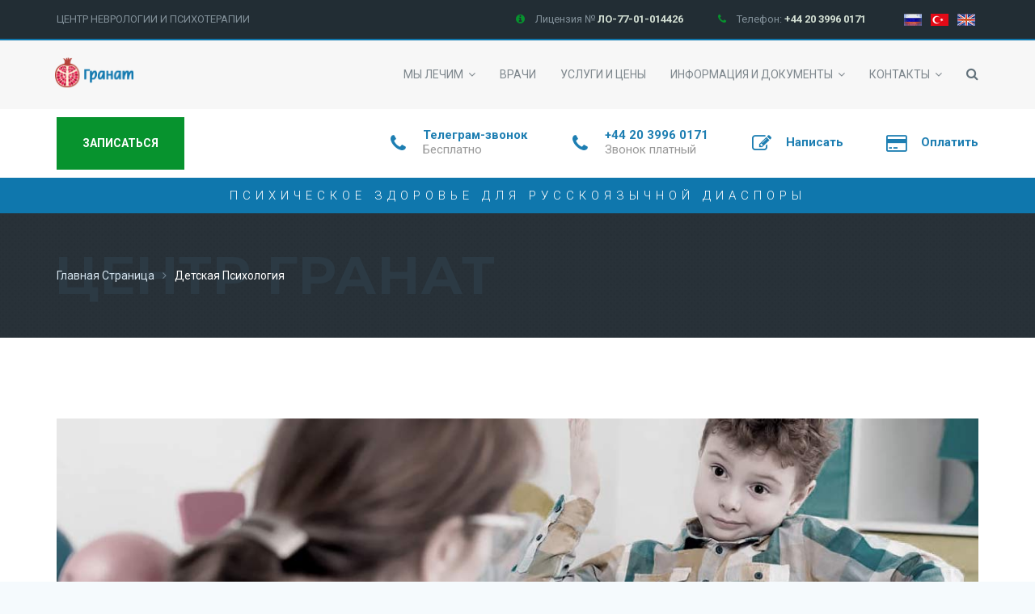

--- FILE ---
content_type: text/html; charset=UTF-8
request_url: https://www.granatmc.com/child/psikhologija_periody_razvitija_problemy.php
body_size: 72242
content:
<!DOCTYPE html>
<html lang="ru">
<head>
<title>Периодизация детско-подросткового возраста и характерные психологические проблемы</title>
<meta name="robots" content="index, follow">
<meta name="keywords" content="Психотерапевтический, центр, Гранат, Москва, врачи">
<meta name="description" content="Какие периоды развития ребенка и какие проблемы развития наиболее часто встречаются">
	<link rel="icon" href="/favicon.ico" type="image/x-icon">
	<link rel="shortcut icon" href="/favicon.ico" type="image/x-icon">
	<meta name="google-site-verification" content="_UchYHbdhmHYA3N0058_wvl2Z8uY1INM9xLlHq02f-Q" />
	<meta http-equiv="content-type" content="text/html; charset=utf-8">
	<meta name="viewport" content="width=device-width, initial-scale=1.0">
<link href="/bitrix/cache/css/33/522/template_854aec45823cc8dd2ac5a16dcaa4b4b2/template_854aec45823cc8dd2ac5a16dcaa4b4b2_v1.css?1712138430721799" type="text/css"  data-template-style="true" rel="stylesheet" >
<link type="text/css" rel="stylesheet" href="//fonts.googleapis.com/css?family=Roboto:300,400,500,700,900&subset=cyrillic,latin">
<link type="text/css" rel="stylesheet" href="//fonts.googleapis.com/css?family=Montserrat:400,700">

</head>

<body>
	<div id="panel"></div>
	<!--BEGIN PAGE LOADER-->
	<div id="loader-wrapper" style="display: none;">
		<div id="loader"></div>
		<div class="loader-section section-left"></div>
		<div class="loader-section section-right"></div><img src="/assets/images/logo/GranatPlusGranat4.png" alt="" class="img-responsive"></div>
	<div class="body-wrapper">
		<!-- MENU MOBILE-->
		<div class="wrapper-mobile-nav">
			<div class="header-topbar">
				<div class="topbar-search search-mobile">
					<form class="search-form" action="/search/" method="GET">
						<div class="input-icon"><i class="btn-search fa fa-search"></i>
							<input type="text" name="q" placeholder="Поиск по сайту..." class="form-control" />
							<button type="submit" class="searchbutton mobilesearchbutton fa fa-search"></button>
						</div>
					</form>
				</div>
			</div>
			<div class="header-main">

				<div class="menu-mobile">
					<ul class="nav-links nav navbar-nav">
						<li class="dropdown"><a href="javascript:void(0)" class="main-menu dropdown-link"><span class="text">Мы лечим</span></a><span class="icons-dropdown"><i class="fa fa-angle-down"></i></span>
							<ul class="dropdown-menu dropdown-menu-1">
								<li class="header"><a href="/psychology/" class="sf-with-ul">Психология</a></li>
								<li><a href="/psychology/crises/" class="link-page"> <span class="text">Психологические кризисы</span></a></li>
								<li><a href="/psychology/man_woman/" class="link-page"> <span class="text">Мужчина и женщина</span></a></li>
								<li><a href="/psychology/relationship/" class="link-page"> <span class="text">Семейные отношения</span></a></li>

								<li class="header"><a href="/psychiatry/" class="sf-with-ul">Хрон. расстройства</a></li>
								<li><a href="/psychiatry/diseases/shizofreniya/" class="link-page"> <span class="text">Шизофрения</span></a></li>
								<li><a href="/diagnoses/ostrye_psikhoticheskie_sostoyaniya/psikhoz/" class="link-page"> <span class="text">Психозы</span></a></li>
								<li><a href="/psychiatry/manija_maniakalno_depressivnoje.php" class="link-page"> <span class="text">Маниакальные расстройства</span></a></li>

								<li class="header"><a href="/psychotherapy/lechenie-depressii/" class="sf-with-ul">Депрессии, тревоги</a></li>
								<li><a href="/articles/trevozhnye_rasstroystva_chto_eto_i_kak_s_etim_spravlyatsya/" class="link-page"> <span class="text">Тревожные расстройства</span></a></li>
								<li><a href="/diagnoses/rasstroystva_lichnosti/rasstroystvo-lichnosti-ili-povedeniya/" class="link-page"> <span class="text">Расстройства личности</span></a></li>
								<li><a href="/articles/anoreksiya_bulimiya/" class="link-page"> <span class="text">Расстройства пищевого поведения</span></a></li>

								<li class="header"><a href="/child/" class="sf-with-ul">Дети и подростки</a></li>
								<li><a href="/child/" class="link-page"> <span class="text">Детские проблемы</span></a></li>
								<li><a href="/psychiatry/detskaya-psikhiatriya.php" class="link-page"> <span class="text">Тики, неврозы</span></a></li>
								<li><a href="/child/psikhologija_periody_razvitija_problemy.php" class="link-page"> <span class="text">Периодизация проблем</span></a></li>

								<li class="header"><a href="/diagnoses/zavisimosti/" class="sf-with-ul">Зависимости</a></li>
								<li><a href="/diagnoses/zavisimosti/zavisimost-ot-lekarstvennykh-preparatov/" class="link-page"> <span class="text">От препаратов</span></a></li>
								<li><a href="/diagnoses/zavisimosti/igromaniya/" class="link-page"> <span class="text">Игромания</span></a></li>
								<li><a href="/diagnoses/zavisimosti/internet-zavisimost/" class="link-page"> <span class="text">Компьютерные</span></a></li>

								<li class="header"><a href="/psychosomatic/" class="sf-with-ul">Психосоматика</a></li>
								<li><a href="/psychosomatic/gipertoniya/" class="link-page"> <span class="text">Гипертония</span></a></li>
								<li><a href="/psychosomatic/neyrodermit/" class="link-page"> <span class="text">Нейродермит</span></a></li>
								<li><a href="/psychotherapy/psihosomatika_zheludka_i_kishechnika.php" class="link-page"> <span class="text">Воспаление кишечника (желудка)</span></a></li>

								<li class="header"><a href="javascript:void(0)" class="sf-with-ul">Неврология</a></li>
								<li><a href="/articles/golovnye_boli/" class="link-page"> <span class="text">Головные боли</span></a></li>
								<li><a href="/psychotherapy/lechenie-nevrozov/" class="link-page"> <span class="text">Неврозы</span></a></li>
								<li><a href="/diagnoses/khronicheskie_sostoyaniya/epilepsiya/" class="link-page"> <span class="text">Эпилепсия</span></a></li>

								<li class="header"><a href="/sexology/" class="sf-with-ul">Сексология</a></li>
								<li><a href="/sexology/thesaurus/impotention/index.php" class="link-page"> <span class="text">Импотенция</span></a></li>
								<li><a href="/diagnoses/narusheniya_seksualnoy_sfery/vaginizm/" class="link-page"> <span class="text">Вагинизм</span></a></li>
								<li><a href="/diagnoses/narusheniya_seksualnoy_sfery/anorgazmiya/" class="link-page"> <span class="text">Женская аноргазмия</span></a></li>
							</ul>
						</li>
						<li><a href="/experts/" class="main-menu"><span class="text">Наши врачи</span></a></li>
						<li><a href="/pricelist/" class="main-menu"><span class="text">Услуги и цены</span></a></li>
						<li class="dropdown"><a href="javascript:void(0)" class="main-menu dropdown-link"><span class="text">Информация и документы</span></a><span class="icons-dropdown"><i class="fa fa-angle-down"></i></span>
							<ul class="dropdown-menu dropdown-menu-1">
								<li><a href="/about/" class="link-page"><span class="text">О нас</span></a></li>
								<li><a href="/services/" class="link-page"><span class="text">Реквизиты</span></a></li>
							</ul>
						</li>

						<li><a href="/contacts/" class="main-menu main-link"> <span class="text">Контакты</span></a></li>
						<li><a href="/ask/" class="main-menu main-link"> <span class="text">Задать вопрос</span></a></li>
						<li><a href="/appointment/" class="main-menu main-link"> <span class="text">Записаться на консультацию</span></a></li>

						<li><a href="/payment/" class="main-menu main-link"> <span class="text">ОПЛАТА КАРТОЙ</span></a></li>

					</ul>
				</div>
			</div>
		</div>
		<!-- WRAPPER CONTENT-->
		<div class="wrapper-content">
			<!-- HEADER-->

			<header>

				<div class="header-topbar border-bottom">
					<div class="container">
						<div class="topbar-left ticker-info" style="overflow: hidden; position: relative; height: 24px;">
							<ul class="list-inline list-unstyled">
								<li>
									<div class="information-toppar">
										<p class="text wtext">ЦЕНТР НЕВРОЛОГИИ И ПСИХОТЕРАПИИ</p>
									</div>
								</li>
							</ul>
						</div>
						<div class="topbar-right ticker-info">
							<ul class="list-inline list-unstyled">
								<li>
									<div class="information-toppar ticker-inner"><i class="icons fa fa-info-circle"></i>
										<p class="text wtext">Лицензия № <span class="info-inner">ЛО-77-01-014426</span></p>
									</div>
								</li>
								<li>
									<div class="information-toppar ticker-inner"><i class="icons fa fa-phone"></i>
										<p class="text wtext">Телефон: <span class="info-inner">+44 20 3996 0171</span></p>
									</div>
								</li>
								<li>
<div class="language">
<img src="/assets/images/lang/lang__ru.png" alt="ru" data-google-lang="ru" class="language__img">
<img src="/assets/images/lang/lang__tr.png" alt="tr" data-google-lang="tr" class="language__img">
<img src="/assets/images/lang/lang__en.png" alt="en" data-google-lang="en" class="language__img">
</div>
								</li>
							</ul>
						</div>
						<div class="clearfix"></div>
					</div>
				</div>

				<div class="header-main topbar2">
					<div class="container">
						<div class="header-main-wrapper">
							<div class="hamburger-menu">
								<div class="hamburger-menu-wrapper">
									<div class="icons"></div>
								</div>
							</div>
							<div class="navbar-header pull-left">
								<div class="logo">
									<a href="/" class="header-logo"><img src="/assets/images/logo/GranatPlusGranat4.png" alt="Медицинский Центр Гранат" /></a>
								</div>
							</div>
							<nav class="navigation pull-right">
								<ul class="nav-links nav navbar-nav nav-links-ord">
									<li class="mega-menu"><a href="javascript:void(0)" class="main-menu"><span class="text">Мы лечим</span><span class="fa fa-angle-down icons-dropdown"></span></a>
										<div class="mega-menu-content clearfix">
											<ul class="mega-menu-column col-md-3">
												<li class="mega-menu-title sub-menu"><a href="/psychology/" class="sf-with-ul">Психология</a>
													<ul class="dropdown-menu">
														<li>
															<a href="/psychology/crises/" class="link-page"> <span class="text">Психологические кризисы</span></a>
														</li>
														<li>
															<a href="/psychology/man_woman/" class="link-page"> <span class="text">Мужчина и женщина</span></a>
														</li>
														<li>
															<a href="/psychology/relationship/" class="link-page"> <span class="text">Семейные отношения</span></a>
														</li>
													</ul>
												</li>
												<li class="mega-menu-title sub-menu"><a href="/psychiatry/" class="sf-with-ul">Хрон. расстройства</a>
													<ul class="dropdown-menu">
														<li>
															<a href="/psychiatry/diseases/shizofreniya/" class="link-page"> <span class="text">Шизофрения</span></a>
														</li>
														<li>
															<a href="/diagnoses/ostrye_psikhoticheskie_sostoyaniya/psikhoz/" class="link-page"> <span class="text">Психозы</span></a>
														</li>
														<li>
															<a href="/psychiatry/manija_maniakalno_depressivnoje.php" class="link-page"> <span class="text">Маниакальные расстройства</span></a>
														</li>
													</ul>
												</li>
											</ul>
											<ul class="mega-menu-column col-md-3">
												<li class="mega-menu-title sub-menu"><a href="/psychotherapy/lechenie-depressii/" class="sf-with-ul">Депрессии, тревоги</a>
													<ul class="dropdown-menu">
														<li>
															<a href="/articles/trevozhnye_rasstroystva_chto_eto_i_kak_s_etim_spravlyatsya/" class="link-page"> <span class="text">Тревожные расстройства</span></a>
														</li>
														<li>
															<a href="/diagnoses/rasstroystva_lichnosti/rasstroystvo-lichnosti-ili-povedeniya/" class="link-page"> <span class="text">Расстройства личности</span></a>
														</li>
														<li>
															<a href="/articles/anoreksiya_bulimiya/" class="link-page"> <span class="text">Расстройства пищевого поведения</span></a>
														</li>
													</ul>
												</li>
												<li class="mega-menu-title sub-menu"><a href="/child/" class="sf-with-ul">Дети и подростки</a>
													<ul class="dropdown-menu">
														<li>
															<a href="/child/" class="link-page"> <span class="text">Детские проблемы</span></a>
														</li>
														<li>
															<a href="/psychiatry/detskaya-psikhiatriya.php" class="link-page"> <span class="text">Тики, неврозы</span></a>
														</li>
														<li>
															<a href="/child/psikhologija_periody_razvitija_problemy.php" class="link-page"> <span class="text">Периодизация проблем</span></a>
														</li>
													</ul>
												</li>
											</ul>
											<ul class="mega-menu-column col-md-3">
												<li class="mega-menu-title sub-menu"><a href="/diagnoses/zavisimosti/" class="sf-with-ul">Зависимости</a>
													<ul class="dropdown-menu">
														<li>
															<a href="/diagnoses/zavisimosti/zavisimost-ot-lekarstvennykh-preparatov/" class="link-page"> <span class="text">От препаратов</span></a>
														</li>
														<li>
															<a href="/diagnoses/zavisimosti/igromaniya/" class="link-page"> <span class="text">Игромания</span></a>
														</li>
														<li>
															<a href="/diagnoses/zavisimosti/internet-zavisimost/" class="link-page"> <span class="text">Компьютерные</span></a>
														</li>
													</ul>
												</li>
												<li class="mega-menu-title sub-menu"><a href="/psychosomatic/" class="sf-with-ul">Психосоматика</a>
													<ul class="dropdown-menu">
														<li>
															<a href="/psychosomatic/gipertoniya/" class="link-page"> <span class="text">Гипертония</span></a>
														</li>
														<li>
															<a href="/psychosomatic/neyrodermit/" class="link-page"> <span class="text">Нейродермит</span></a>
														</li>
														<li>
															<a href="/psychotherapy/psihosomatika_zheludka_i_kishechnika.php" class="link-page"> <span class="text">Воспаление кишечника (желудка)</span></a>
														</li>
													</ul>
												</li>
											</ul>
											<ul class="mega-menu-column col-md-3">
												<li class="mega-menu-title sub-menu"><a href="javascript:void(0)" class="sf-with-ul">Неврология</a>
													<ul class="dropdown-menu">
														<li>
															<a href="/articles/golovnye_boli/" class="link-page"> <span class="text">Головные боли</span></a>
														</li>
														<li>
															<a href="/psychotherapy/lechenie-nevrozov/" class="link-page"> <span class="text">Неврозы</span></a>
														</li>
														<li>
															<a href="/diagnoses/khronicheskie_sostoyaniya/epilepsiya/" class="link-page"> <span class="text">Эпилепсия</span></a>
														</li>
													</ul>
												</li>
												<li class="mega-menu-title sub-menu"><a href="/sexology/" class="sf-with-ul">Сексология</a>
													<ul class="dropdown-menu">
														<li>
															<a href="/sexology/thesaurus/impotention/index.php" class="link-page"> <span class="text">Импотенция</span></a>
														</li>
														<li>
															<a href="/diagnoses/narusheniya_seksualnoy_sfery/vaginizm/" class="link-page"> <span class="text">Вагинизм</span></a>
														</li>
														<li>
															<a href="/diagnoses/narusheniya_seksualnoy_sfery/anorgazmiya/" class="link-page"> <span class="text">Женская аноргазмия</span></a>
														</li>
													</ul>
												</li>
											</ul>
										</div>
									</li>

									<li><a href="/experts/" class="main-menu"><span class="text">Врачи</span></a></li>

									<li><a href="/pricelist/" class="main-menu"><span class="text">Услуги и цены</span></a></li>

									<li class="dropdown"><a href="javascript:void(0)" class="main-menu"><span class="text">Информация и документы</span><span class="fa fa-angle-down icons-dropdown"></span></a>
										<ul class="dropdown-menu dropdown-menu-1">
											<li>
												<a href="/about/" class="link-page"><span class="text">О нас</span></a>
											</li>
											<li>
												<a href="/services/" class="link-page"><span class="text">Реквизиты</span></a>
											</li>
										</ul>   
									</li>
									<li class="dropdown"><a href="javascript:void(0)" class="main-menu"><span class="text">Контакты</span><span class="fa fa-angle-down icons-dropdown"></span></a>
										<ul class="dropdown-menu dropdown-menu-1 dropdown-menu-pull-right">
											<li>
												<a href="/contacts/" class="link-page"> <span class="text">Контакты</span></a>
											</li>
											<li>
												<a href="/ask/" class="link-page"> <span class="text">Задать вопрос</span></a>
											</li>
											<li>
												<a href="/appointment/" class="link-page"> <span class="text">Записаться на консультацию</span></a>
											</li>
										</ul>
									</li>
								</ul>

								<div class="button-search">
									<p class="main-menu"><i class="fa fa-search"></i></p>
								</div>
								<div class="search-wrapper">
									<div class="nav-search hide">
										<form action="/search/" method="GET">
											<input type="text" name="q" placeholder="Поиск" class="searchbox" />
											<button type="submit" class="searchbutton fa fa-search"></button>
										</form>
									</div>
								</div>
							</nav>
							<div class="clearfix"></div>
						</div>
					</div>
				</div>

				<div class="header-main header-3 topbar3 topbar3-regular">
					<div class="container">
						<div class="header-main-wrapper">
							<nav class="navigation pull-left">
								<ul class="nav-links nav navbar-nav">
									<li><a href="/appointment" class="main-menu fat-green-appointment"><span class="text">Записаться</span></a></li>
								</ul>
							</nav>
							<div class="navbar-header pull-right navigation navbar-header-contacts">
								<ul class="nav-links nav navbar-nav">
									<li class="phone">
										<a target=_blank href="https://t.me/GranatAbroad" class="main-menu"><span class="text">Телеграм-звонок<span class="comm">Бесплатно</span></span></a>
									</li>
									<li class="phone">
										<a href="#" class="main-menu"><span class="text">+44 20 3996 0171<span class="comm">Звонок платный</span></span></a>
									</li>
									<!-- li class="phone">
										<a href="tel:+44 20 3996 0171" class="main-menu"><span class="text">+44 20 3996 0171</span></a>
									</li -->
									<li class="ask">
										<a href="/ask/" class="main-menu"><span class="text">Написать</span></a>
									</li>
									<li class="payment">
										<a href="/payment/" class="main-menu"><span class="text">Оплатить</span></a>
									</li>
								</ul>
							</div>

							<div class="clearfix"></div>
						</div>
					</div>
				</div>

			</header>

			<!-- WRAPPER-->
			<div id="wrapper-content">
				<!-- MAIN CONTENT-->
				<div class="main-content">

<section class="mobile-buttons-wrapper">
	<div class="container">
		<div class="row">
			<div class="col-sm-6 col-xs-6 align-center" style="padding:0 6px 6px 15px;"><a href="/appointment/" class="btn btn-success btn-mobile-connect-2"><span class="fa fa-calendar"></span> Записаться</a></div>
			<div class="col-sm-6 col-xs-6 align-center" style="padding:0 15px 6px 6px;"><a href="https://t.me/GranatAbroad" class="btn btn-success btn-mobile-connect-1"><span class="fa fa-phone"></span> Телеграм-звонок</a></div>
		</div>
		<div class="row">
			<div class="col-sm-6 col-xs-6 align-center" style="padding-right:6px;"><a href="/ask/" class="btn btn-success btn-mobile-connect-1"><span class="fa fa-edit"></span> Написать нам</a></div>
			<div class="col-sm-6 col-xs-6 align-center" style="padding-left:6px;"><a href="/payment/" class="btn btn-success btn-mobile-connect-1"><span class="fa fa-credit-card"></span> Оплатить</a></div>
		</div>
	</div>
</section><div class="top-slogan-thru">Психическое здоровье для русскоязычной диаспоры</div>


					<section class="breadcrumb">
						<div class="container">
							<div class="breadcrumb-wrapper">
								<h2 class="breadcrumb-text">Центр Гранат</h2>
								<ol class="breadcrumb-content">
<li class="breadcrumb-list"><a class="breadcrumb-link" href="/" title="Главная&nbsp;страница">Главная&nbsp;страница</a></li><li class="breadcrumb-list active">Детская психология</li>
								</ol>
							</div>
						</div>
					</section>
 
<section class="blog-detail-wrapper padding-top-100">
<div class="container">
	<div class="post-detail">
		<div class="post-single big-words">
			 <div class="post-image" style="background-image: url(/assets/images/art-library/Psihiatria8.jpg)"></div> <h2 class="post-title">Периодизация детско-подросткового возраста и характерные психологические проблемы</h2>
<div class="top-horizontal-tags-block">
<ul class="tag-list list-unstyled list-inline">
	<li class="tag clear-tag"><a href="/child/diagnoses/" class="tag-link">Виды расстройств</a></li>
	<li class="tag clear-tag"><a href="/child/psikhologija_periody_razvitija_problemy.php" class="tag-link greenlink">Периодизация и проблемы</a></li>
	<li class="tag clear-tag"><a href="/psychology/relationship/" class="tag-link">Семейная психотерапия</a></li>
	<li class="tag clear-tag"><a href="/child/disorders/" class="tag-link">Частые проблемы</a></li>
	<li class="tag clear-tag"><a href="/experts/" class="tag-link">Специалисты</a></li>
	<li class="tag clear-tag"><a href="/child/articles/" class="tag-link">Статьи</a></li>
	<li class="tag clear-tag"><a href="/contacts/" class="tag-link">Контакты</a></li>
	<li class="tag clear-tag"><a href="/psychotherapy/onlainpsikhoterapiya.php" class="tag-link">Консультации психотерапевта онлайн</a></li>
	<li class="tag clear-tag"><a href="/psychiatry/child_psychiatry.php" class="tag-link">Детская психиатрия</a></li>
	<li class="tag clear-tag"><a href="/services/pricelist/" class="tag-link">Услуги и цены</a></li>
	<li class="tag clear-tag"><a href="/child/ados2/" class="tag-link">Выявление у детей расстройств аутистического спектра </a></li>
</ul>
</div>
									<div class="post-single-content"><h2>Возраст 0-3 года, психологические проблемы развития</h2>
<h3>Задержки психического и речевого развития (ЗПР, ЗПРР, ЗРР), “странная речь”&nbsp;</h3>
<p>
	 Темпы развития речи у детей очень вариабельны. Однако, если к 3 годам ребенок говорит лишь отдельные слова, недостаточно понимает обращенную речь, - это может говорить о задержке речевого развития, которая при своевременно начатой работе специалистов должна компенсироваться. Если отставание в речи сочетается и с некоторым отставанием в уровне умений и навыков в неречевых заданиях (не может собрать пирамидку, разложить по цветам карандаши и т.д.), - говорят о задержке психоречевого развития. Диагноз задержки ставит детский психиатр, он же при необходимости назначает стимулирующее развитие лечение, а коррекционную работу проводят педагоги - логопеды и дефектологи. Иногда бывает так, что ребенок говорит, но его речь отличается от обычной: например, он может только воспроизвести услышанное ранее (цитату из мультфильма или вопрос взрослого), но не может построить собственное активное высказывание. Такие повторы - эхолалии, - могут быть промежуточным этапом развития речи в норме, но если они существуют длительно - это повод обратиться за помощью.
</p>
<h3>Отсутствие речи к 3 годам&nbsp;</h3>
<p>
	 Если ребенок к 3-м годам не говорит, нужно обратиться за помощью: к детскому психиатру для диагностики причин задержки речи и, при необходимости, лечения, а в дальнейшем начинать коррекционную работу с логопедом и дефектологом. Бывает, что ребенок говорит как будто на "своём" языке: слышатся интонации, но понять его невозможно. Проконсультируйтесь со специалистом. Диагноз полного отсутствия речи - алалии, - требует интесивной коррекционной работы.
</p>
<h3>Страхи у ребенка до трех лет&nbsp;</h3>
<p>
 <a href="https://www.granatmc.ru/common-issues/trevozhnost-i-strakhi/">Страхи</a>- обычное явление детского возраста. Настораживать должна их интенсивность (например, боится собак настолько, что вообще не выходит на улицу), необычность фабулы страха (боится щели за дверью, огонька пожарной сигнализации, мужчин с усами на улице). Некоторые дети боятся громких звуков, особенно - бытовых приборов, другие выбегают из комнаты при виде пугающего персонажа мультфильма. Обычный страх темноты может свидетельствовать о нарушениях, если при этом ребенок указывает на что-то, чего нет ("вон медузы на потолке") или смотрит в определенное место так пристально, как будто что-то видит. Конечно, об обычности и необычности страха мы судим с большой долей субъективности. Врач поможет развеять Вашу тревогу и прояснить характер переживаний ребенка. Отдельную разновидность тревоги детского возраста представляет собой страх разлуки с близким человеком: ребенок не отпускает от себя мать, отказывается заходить в группу детского сада без матери, долго не успокаивается в ее отсутствии. Часто такой симбиоз - нормальный этап развития, но если он затягивается и дезадаптирует ребенка - обратитесь за консультацией.
</p>
<p>
 <b>Агрессивность, возбудимость.</b> <br>
	 А если, наборот, ребенок слишком бесстрашен, конфликтен, легко дает гневливые реакции: кричит, валится на пол ("закатывает истерики"), разбрасывает игрушки и предметы, бьет и кусает детей и взрослых? Такое поведение часто свидетельствует о сильном (стеническом) темпераменте и о возбудимых или демонстративных чертах характера. Возможно, эти черты потом помогут ему развить актерское дарование и лидерские наклонности, но, если Вы не справляетесь или под угрозой ваше пребывание в детском коллективе, - обратитесь за помощью. Особенно должна настораживать аутоагрессия, когда ребенок бьет или кусает сам себя.
</p>
<h3>Нарушения привязанности и симптомы аутизма</h3>
<p>
	 Недостаточная потребность в контактах, отсутствие эмоциональной привязанности, “странное поведение” (ребенок не такой, как все) Иногда родителям сложно сформулировать, что не так в поведении ребенка. Например, он сидит в песочнице с другими детьми, но не обращает на них внимания, а занят задумчивым пересыпанием песка. Он может встать, оперевшись на другого ребенка, как на неодушевленный предмет, или подвинуть его с дороги, не обратив внимания на его реакцию. Он подолгу перебирает любимые предметы или выстраивает из них ряды, но не обращает внимания на приход или зов матери. Когда ему что-то нужно, он тянет Вашу руку в нужном направлении, но не пытается обратиться к Вам или поймать Ваш взгляд. Он как будто существует в каком-то "своём" мире. Чем раньше Вы обратитесь за помощью, тем лучше будут результаты коррекционных мероприятий даже в случае серьёзных нарушений развития.
</p>
<h2>Психологические проблемы возраста от 4 до 6 лет</h2>
<h3>Задержки психического и речевого развития (ЗПР, ЗПРР, ЗРР), “странная речь”&nbsp;</h3>
<p>
	 Часто бывает так, что с задержкой психоречевого развития родители обращаются за помощью уже в 4 года и позже, когда, например, детский сад сообщает, что ребенок не справляется с массовой дошкольной программой. Он до сих пор путает цвета и геометрические фигуры, а вопрос о временах года вызывает у него затруднения. В этом возрасте ребенок уже чувствует свою неуспешность и развивает вторичные невротические черты: замкнутость, отказ от речи, <a href="https://www.granatmc.ru/common-issues/ponizhennoe-nastroenie-i-razdrazhitelnost/">тревожность</a>, ожидание неудачи. Ему надо помочь, это сделают детский психиатр, психолог, логопед и дефектолог. Иногда родители уверены, что ребенок хорошо говорит, т.к. он воспроизводит наизусть длинные стихи Чуковского, но если при этом собственная активная речь недоразвита - это повод обратиться за помощью.
</p>
<h3>Трудности адаптации в социальной среде&nbsp;</h3>
<p>
	 После 3-х лет ребенок уже соотносит себя с социальной средой. В этом возрасте могут проявиться излишняя застенчивость, избегание социальных ситуаций (выступлений на утренниках или просто необходимости начать общение). Иногда ребенок полностью отказывается говорить в любой ситуации вне дома - так называемый элективный мутизм. Скорее всего, речь идёт о повышенном уровне тревоги, и помогут ребенку специалисты - психологи и психиатры.
</p>
<h3>Страхи от 4 до 6 лет</h3>
<p>
	 Страхи - обычное явление детского возраста. Настораживать должна их интенсивность (например, боится собак настолько, что вообще не выходит на улицу), необычность фабулы страха (боится щели за дверью, огонька пожарной сигнализации, мужчин с усами на улице). Некоторые дети боятся громких звуков, особенно - бытовых приборов, другие выбегают из комнаты при виде пугающего персонажа мультфильма. Обычный страх темноты может свидетельствовать о нарушениях, если при этом ребенок указывает на что-то, чего нет ("вон медузы на потолке") или смотрит в определенное место так пристально, как будто что-то видит. В более старшем возрасте бывают очень сложные страхи: микробов, загрязнения-заражения, при этом ребенок подолгу моет руки, или отравления (присматривается к еде, отказывается от еды). Конечно, об обычности и необычности страха мы судим с большой долей субъективности. Врач поможет развеять Вашу тревогу и прояснить характер переживаний ребенка. Отдельную разновидность тревоги детского возраста представляет собой страх разлуки с близким человеком: ребенок не отпускает от себя мать, отказывается заходить в группу детского сада или на развивающие занятия без матери, долго не успокаивается в ее отсутствии. В этом возрасте симбиоз явно затянулся и дезадаптирует ребенка - обратитесь за консультацией.
</p>
<h3>Ревность между братьями и сестрами&nbsp;</h3>
<p>
	 Рождение брата или сестры - тяжелое испытание для любого ребенка. Если Вы замечаете, что после прибавления в Вашей семье старший ребенок стал капризным, раздражительным, проявляет агрессию к малышу или сам регрессирует до младенческого состояния: просит надеть на него памперс и кормить из соски, - это свидетельствует о сильном душевном дискомфорте ребенка. Обратитесь к психологу.
</p>
<h3><img alt="Периодизация детско-подросткового возраста и характерные психологические проблемы" src="/upload/medialibrary/2b1/2b187700af65a191a747d9b452d4dd75.jpg" title="Периодизация детско-подросткового возраста и характерные психологические проблемы"  class="img-responsive">Заикание и тики&nbsp;</h3>
<p>
	 Наиболее частые расстройства данного детского периода - психомоторные, к которым относятся тики и заикание. Тики - это повторяющиеся движения, которые вначале несли в себе защитную функцию (моргание, смахивание чёлки), а потом закрепились и эту функцию утратили. Ребенок обычно может усилием воли на время задержать повторение этих движений, чтобы потом с новой силой возобновить их. Маленькие дети к такому усилию не способны. В классических случаях ребенок тяготится тиками, но этого может и не быть. В случае, если тики множественные и в том числе и вокальные (вокализации, выкрики, хмыканья), можно думать о так называемом синдроме Жиля де ля Туретта. Тики поддаются терапии, в лёгких случаях полностью. Судорожное сокращение речедвигательной мускулатуры при речи называется заиканием. Оно может быть вызвано психогенно (стрессом) или свидетельствовать об органически неполноценной почве у ребенка, например, вследствие неблагоприятно протекавшей беременности или родов. Заикание ведёт к вторичному страху речи: ребенок стесняется своего дефекта и боится говорить.Заикание требует целого комплекса лечебных мероприятий с участием психиатра, психолога, логопеда.
</p>
<h3>Энурез, энкопрез&nbsp;</h3>
<p>
	 Недержание мочи - энурез - бывает ночным (чаще) и дневным. Ночной энурез также бывает психогенным и органически обусловленным, какой у данного ребенка вид энуреза, решает психиатр. Ночной энурез обычно тяжело переносится самим ребенком, затрудняет его адаптацию в коллективе с круглосуточным пребыванием. Дневной энурез обычно свидетельствует или о более серьёзных нарушениях психики, отставании в развитии или о патологии мочевыделительной системы. Энкопрез - особое состояние, когда ребенок, получая удовольствие от сдерживания каловых масс, пачкает бельё. Обычно сочетается с агрессивностью, упрямством, жадностью. Не следует стесняться и скрывать эти нарушения, они поддаются лечению.
</p>
<h3>Агрессивность и конфликты</h3>
<p>
	 Агрессивность и конфликтность в дошкольном возрасте обычно являются продолжением тех же проблем более раннего периода. Реже они возникают впервые в 4 - 6 лет, могут быть реакцией на неблагоприятную ситуацию в семье, детском саду, а могут отражать устойчивые характерологические черты. Иногда могут свидетельствовать о начале душевного расстройства. Во избежании социальной дезадаптации ребенка требуют коррекции со стороны специалистов. <br>
</p>
<p>
 <img alt="Периодизация детско-подросткового возраста и характерные психологические проблемы" src="/upload/medialibrary/b67/b67765ae63ae414560e06ca8cd80bb2c.jpg" title="Периодизация детско-подросткового возраста и характерные психологические проблемы" class="img-responsive"><br>
</p>
<h3>Дефицит внимания, гиперактивность, неусидчивость</h3>
<p>
	 Нередкое явление у детей - синдром дефицита внимания с гиперактивностью. Такой ребенок не может сидеть на месте и на чём-то долго сосредотачиваться. Он находится в постоянном движении, суетлив, непоседлив, слишком подвижен. Даже когда он сидит, то или болтает ногами, или ёрзает, или совершает движения руками, или вертит головой во все стороны. От воспитателей постоянно поступают жалобы на невнимательность и нарушения дисциплины. Расстройство будет крайне мешать ребёнку в школьном возрасте, не затягивайте с обращением к врачу!
</p>
<h3>“Странное поведение”, отстраненность, замкнутость&nbsp;</h3>
<p>
	 Наряду с активными, шумными детьми всегда есть и противоположные случаи: стремящиеся к одиночеству дети, погруженные в свой внутренний мир. Такая погруженность может отражать излишнюю склонность к фантазированию; иногда ребёнка приходится окликать несколько раз, чтобы он вынырнул из мира фантазий. А бывает, что ребёнок настаивает на своей фантазийной игре: требует называть его Бобиком и кормить из миски на полу. Если переключить ребёнка не получается, - это повод обратиться за помощью.Фантазирование бывает нормальным и патологическим, какое оно в каждом конкретном случае - решает психиатр. В других случаях отгороженность ребенка свидетельствует о нарушении коммуникативных функций, в таком случае она сопровождается необычной речью или её отсутствием, странными движениями, недостаточным интересом к живым объектам. Интенсивная коррекционная работа и лечение позволяют таким детям проделывать большую положительную динамику, учиться пользоваться речью и другими средствами общения и достигать хороших уровней адаптации.
</p>
<h2>Проблемы детской психики, возраст 7-11 лет</h2>
<h3>Дефицит внимания, гиперактивность, неусидчивость&nbsp;</h3>
<p>
	 Синдром дефицита внимания с гиперактивностью - частое расстройство, приводящее к школьной дезадаптации. Такой ребенок не может сидеть на месте и на чём-то долго сосредотачиваться. Он находится в постоянном движении, суетлив, непоседлив, слишком подвижен. Даже когда он сидит, то или болтает ногами, или ёрзает, или совершает движения руками, или вертит головой во все стороны. От учителей постоянно поступают жалобы на невнимательность, досадные ошибки и нарушения дисциплины. В конце концов такой ребёнок рискует заслужить нелюбовь учителя, который может считать его просто дурно воспитанным. Расстройство крайне мешает ребёнку в школьном возрасте, не затягивайте с обращением к врачу!
</p>
<h3>Школьная неуспеваемость&nbsp;</h3>
<p>
	 Причин школьной неуспешности может быть множество. Это и особенности темперамента (медлительность, вялость реакции), и некомпенсировавшиеся задержки психического развития, и слабая мотивация к учёбе, и повышенная утомляемость или пресыщаемость, и синдром дефицита внимания, и многое другое. Нередко ребёнок "нарабатывает" неуспешность, и ему трудно изменить сформировавшийся стереотип. А иногда имеет место банальная педагогическая запущенность - результат запущенных пробелов в знаниях и недостаточного контроля со стороны семьи. Разобраться, требует ли Ваш случай вмешательства специалистов, поможет детский психиатр.
</p>
<h3>Конфликты, трудности адаптации в школьном коллективе&nbsp;</h3>
<p>
	 Трудности адаптации может испытывать и сильный, стремящийся к лидерству ребёнок, слишком подавляющий сверстников и вызывающий у тех отвержение, и робкий отличник, не умеющий за себя постоять. В любом случае, ситуация, когда ребёнок чувствует, что его не любят, у него нет друзей, крайне травматична для него. Проконсультируйтесь с детским психиатром относительно природы трудностей и примите помощь психолога.
</p>
<h3>Страхи и тревоги младшего школьного возраста</h3>
<p>
	 Страхи - обычное явление детского возраста. Настораживать должна их интенсивность (например, боится собак настолько, что вообще не выходит на улицу), необычность фабулы страха (боится щели за дверью, огонька пожарной сигнализации, мужчин с усами на улице). Обычный страх темноты может свидетельствовать о нарушениях, если при этом ребенок указывает на что-то, чего нет ("вон медузы на потолке") или смотрит в определенное место так пристально, как будто что-то видит. В школьном возрасте бывают очень сложные страхи: микробов, загрязнения-заражения, при этом ребенок подолгу моет руки, или отравления (присматривается к еде, отказывается от еды). В этом возрасте уже могут появляться страхи за своё здоровье или здоровье и жизнь близких ("боюсь, что мама заболеет и умрёт"). Школа - почва для расцвета так называемых социофобий: ребенок боится ответов у доски, выступлений, боится забыть стихотворение или допустить ошибку, вызвать насмешки у сверстников каким-нибудь нелепым высказыванием. Иногда это приводит к тотальной школьной фобии: ребенок боится и отказывается ходить в школу. Конечно, об обычности и необычности страха мы судим с большой долей субъективности. Врач поможет развеять Вашу тревогу и прояснить характер переживаний ребёнка.
</p>
<h3>Заикания и тики&nbsp;</h3>
<p>
	 На данном этапе развития могут сохраняться так называемые моносимптомные неврозы - тики, заикание, энурез. Тики - это повторяющиеся движения, которые вначале несли в себе защитную функцию (моргание, смахивание чёлки), а потом закрепились и эту функцию утратили. Ребенок обычно может усилием воли на время задержать повторение этих движений, чтобы потом с новой силой возобновить их. Маленькие дети к такому усилию не способны. В классических случаях ребенок тяготится тиками, но этого может и не быть. В случае, если тики множественные и в том числе и вокальные (вокализации, выкрики, хмыканья), можно думать о так называемом синдроме Жиля де ля Туретта. Тики поддаются терапии, в лёгких случаях полностью.
</p>
<p>
	 Судорожное сокращение речедвигательной мускулатуры при речи называется заиканием. Оно может быть вызвано психогенно (стрессом) или свидетельствовать об органически неполноценной почве у ребенка, например, вследствие неблагоприятно протекавшей беременности или родов. Заикание ведёт к вторичному страху речи: ребенок стесняется своего дефекта и боится говорить.Заикание требует целого комплекса лечебных мероприятий с участием психиатра, психолога, логопеда.
</p>
<p>
	 Недержание мочи - энурез - бывает ночным (чаще) и дневным. Ночной энурез, так же, как и заикание, может быть психогенным и органически обусловленным, какой у данного ребенка вид энуреза - решает психиатр. Ночной энурез обычно тяжело переносится самим ребенком, затрудняет его адаптацию в коллективе с круглосуточным пребыванием. Дневной энурез обычно свидетельствует или о более серьёзных нарушениях психики, отставании в развитии или о патологии мочевыделительной системы. Энкопрез - особое состояние, когда ребенок, получая удовольствие от сдерживания каловых масс, пачкает бельё. Обычно сочетается с агрессивностью, упрямством, жадностью. Не следует стесняться и скрывать эти нарушения, они поддаются лечению.
</p>
<h3>Излишняя склонность к фантазиям&nbsp;</h3>
<p>
	 Бывает, что и в школьном возрасте дети продолжают усиленно фантазировать. Фантазии могут компенсировать какой-то существующий дефицит, например, физически слабый ребёнок фантазирует о своих подвигах супермена, или свидетельствовать об излишнем стремлении уходить от реальности. Малыш из знамеитой повести, скорее всего, фантазировал о необычном друге Карлсоне, а вот такие тонкости, как: видел ли он его, слышал ли его голос, видела ли Фрекен Бок Малыша разговаривающего с кем-то, - должен выяснять детский психиатр.
</p>
<h3>Странный ребёнок&nbsp;</h3>
<p>
	 Некоторые дети резко выделяются из общей массы. Обычно они не могут найти общего языка со сверстниками, шумные игры и драки их не интересуют, а их взрослые "философские" разговоры мало кто может поддержать. Они часто моторно неуклюжи, тревожны, выглядят чудаковатыми. В себе они могут держать самые разные переживания, и обычные, и болезненные, и ни с кем ими не делиться. Если Вас беспокоит непохожесть на всех Вашего ребенка, проконсультируйтесь с детским психиатром. Речь ведь идёт не о диагнозе: неважно, как это называется, важно, как ребёнку помочь, а сделать это возможно. Кстати, о психиатрических диагнозах: они, к сожалению, отягощены бытовыми представлениями или используются в народе как обидные ярлыки. Поверьте: пациенты даже с "тяжелым", пугающе звучащим диагнозом на деле часто гораздо симпатичнее и успешнее многих совершенно здоровых представителей среднестатистической нормы.
</p>
<h2> Психология подростков проблемы возраста от 12 до 18 лет</h2>
<h3>Недовольство собственной внешностью, анорексия, булимия&nbsp;</h3>
<p>
	 Подростковый возраст приносит с собой множество новых, часто тягостных, переживаний. Так, подростку, особенно девочке, может начать не нравиться собственная внешность: она кажется себе слишком полной, или у неё не та форма носа, или от неё (него) исходит неприятный запах. Идеи излишней полноты влекут за собой ограничение себя в пище, вплоть до истощения (нервная анорексия). В дальнейшем девочки с анорексией начинают периодически съедать огромное количество пищи, а потом искусственно вызывают у себя рвоту (стадия булимии и рвотное поведение). Анорексия представляет опасность для жизни! Не откладывайте обращение к психиатру!
</p>
<h3>Подавленность, депрессии, социальная отстраненность</h3>
<p>
	 Именно в подростковом возрасте впервые появляются расстройства настроения, чаще - <a href="https://www.granatmc.ru/common-issues/ne-mogu-zastavit-sebya/">депрессии</a>. Беспричинная затянувшаяся тоскливость, мысли о собственной неуспешности, нежелании жить, пониженная общая активность, нарушения сна и аппетита - повод бить тревогу! Подростки, к сожалению, представляют группу повышенного суицидального риска.
</p>
<p>
</p>
<h3><img alt="Периодизация детско-подросткового возраста и характерные психологические проблемы" src="/upload/medialibrary/417/4170188057d64430570d552c998a42d3.jpg" title="Периодизация детско-подросткового возраста и характерные психологические проблемы" class="img-responsive">Уходы из дома, бродяжничество&nbsp;</h3>
<p>
	 Иногда у подростков заявляет о себе влечение к перемене мест и бродяжничеству. Некотрые из них сбегают из дома, могут уехать в другой город или просто целыми днями кататься на общественном транспорте. Могут ночевать в подвалах, в метро, подворовывать для пропитания. Ведите такого путешественника к психиатру.
</p>
<h3>Подростковые поведенческие проблемы: конфликтность, неприятие авторитетов, плохие компании, ранние половые связи, сексуальные отклонения&nbsp;</h3>
<p>
	 Всем известно, какими несговорчивыми и трудными становятся до этого покладистые дети с наступлением подросткового возраста. Это должно вас радовать: стремление к отделению от родителей, группированию со сверстниками, подражанию кумирам, противопоставлению собственного мнения, упрямство - это нормальные проявления взросления. Тревожить должно как раз отсутствие таких изменений. Но если с поведением - беда, подросток прогуливает школу, общается с асоциальными компаниями, дерзит и неуправляем настолько, что кажется, что нарочно издевается и "доводит" родителей, проявляет признаки извращения влечений (садистические проявления, сексуальные перверзии), - это говорит о том, что пубертатный криз протекает патологически и это повод для обращения за помощью.
</p>
<h3>Страхи за свое здоровье, в том числе психическое&nbsp;</h3>
<p>
	 И, наконец, у подростка могут появиться опасения за своё здровье. Рак, СПИД - все самые страшные болезни могут "находить" у себя подростки, обычно на фоне тревожно-депрессивного настроения. Иногда появляется страх сойти с ума. Обычно подростки долго никому не говорят о своих страхах. Но их наличие требует психотерапевтической помощи. <br>
</p>
<p>
 <img alt="Статья о Подростковых поведенческих проблемах- конфликтность, неприятие авторитетов, плохие компании, ранние половые связи, сексуальные отклонения" src="/upload/medialibrary/fcb/fcb5a9ebd6fdc8d89e0ebd57bed4611a.jpg" title="Статья о Подростковых поведенческих проблемах- конфликтность, неприятие авторитетов, плохие компании, ранние половые связи, сексуальные отклонения" class="img-responsive"><br>
</p>

									</div>
								</div>
							</div>
						</div>
					</section>

					<section class="appointment-wrapper padding-top-100 padding-bottom-100 border-bottom-1">
						<div class="make-apppointment">
							<div class="container">

								<div class="appointment-content">
									<div class="typo-line">
										<h4 class="sub-header">Онлайн сервис</h4></div>
									<h2 class="header">Связаться с Центром</h2>

									<div class="description">Заполните приведенную ниже форму, и наш администратор свяжется с Вами.</div>
									<div class="make-app-wrapper">
										<div class="make-app-inner">
											<div class="make-app-btn">Связаться с Центром</div>
											<form id="appointment-form" name="iblock_add" action="/child/psikhologija_periody_razvitija_problemy.php" method="post" enctype="multipart/form-data" class="appointment-form gender-form">
	<input type="hidden" name="PROPERTY[136]" value="82">
	<input type="hidden" name="PROPERTY[137]" value="90">
	<input type="hidden" name="PROPERTY[160][0]" value="Периодизация детско-подросткового возраста и характерные психологические проблемы">

	<input type="hidden" name="PROPERTY[PREVIEW_TEXT]"  value="Вопрос администратору">
	<input type="hidden" name="sessid" id="sessid" value="e1c04c6f7c8273b68834991ea33811f4" />												<div class="col-md-6">
													<div class="form-group form-md-line-input form-md-floating-label has-feedback">
														<input id="name" type="text" class="form-control" name="PROPERTY[NAME][0]" value="" required="required">
														<label for="name">Ваше имя</label>
													</div>
													<div class="form-group form-md-line-input form-md-floating-label">
														<input id="phone" type="text" class="form-control" name="PROPERTY[134][0]" value="">
														<label for="phone">Номер телефона</label>
													</div>
													<div class="form-group form-md-line-input form-md-floating-label has-feedback">
														<input id="gender" type="email" class="form-control" name="PROPERTY[135][0]" value="" required="required">
														<label>Ваш адрес email</label>
														<input id="email" type="email" class="form-control" name="PROPERTY[234][0]" value="" required="required">
													</div>
												</div>
												<div class="col-md-6">
													<div class="form-group form-md-line-input form-md-floating-label">
														<textarea id="textarea" rows="4" class="form-control form-textarea" name="PROPERTY[DETAIL_TEXT][0]"></textarea>
														<label for="textarea">Сообщение администратору</label>
													</div>
													<div class="btn-wrapper">
														<input type="submit" name="iblock_submit" id="iblock_submit" class="btn btn-make-app" value="Отправить сообщение" />
													</div>
												</div>
												<div class="clearfix"> </div>
											</form>
										</div>
									</div>

								</div>
							</div>
						</div>
						<img src="/assets/images/appointment/appointment-1.jpg" alt="" class="img-responsive img-app-left"><img src="/assets/images/common/doctor/team-1a.png" alt="" class="img-responsive img-app-right">
					</section>

				</div>
			</div>
			<!-- FOOTER-->
			<footer>

<div class="footer-content">
					<div class="container">
						<div class="row">
							<div class="col-md-6">
								<div class="info-footer">
									<div class="info-footer-img btn-for-icon"><i class="icon1 icon-hphone"></i></div>
									<h2 class="title-footer"><a target="_blank" href="https://t.me/GranatAbroad">@GranatAbroad</a></h2>
									<div class="footer-description">Telegram звонок</div>
								</div>
							</div>
							<div class="col-md-6">
								<div class="info-footer">
									<div class="info-footer-img btn-for-icon"><i class="icon1 icon-hmail"></i></div>
									<h2 class="title-footer"><a href="mailto:mail@granatmc.com">mail@granatmc.com</a></h2>
									<div class="footer-description">Адрес администратора центра</div>
								</div>
							</div>
							<div class="clearfix"></div>
						</div>
					</div>
				</div>

				<div class="footer-base">
					<div class="container">
						<div class="footer-base-right">
							<ul class="list-footer list-unstyled list-inline">
								<li><a href="/experts/" class="list-footer-link">Врачи</a></li>
								<li><a href="/services/pricelist/" class="list-footer-link">Цены</a></li>
								<li><a href="/appointment/" class="list-footer-link">Записаться</a></li>
								<li><a href="/contacts/" class="list-footer-link">Контакты</a></li>
							</ul>
						</div>
						<div class="footer-base-left">
							Лицензия № ЛО-77-01-014426</div>
						<div class="clearfix"> </div>
						<p><small><a href="/confidentiality/">Положение о защите персональных данных</a></small></p>
					</div>
				</div>
			</footer>
			<!-- BUTTON BACK TO TOP-->
			<div class="btn-wrapper back-to-top"><a href="#top" class="btn btn-transparent"><i class="fa fa-angle-double-up"></i></a></div>
			<!-- MANGO -->
			<!-- div class="btn-wrapper back-to-call"><a href="/services/backcall/" class="btn btn-transparent"></a></div -->
		</div>
	</div>

	<script src="/assets/libs/jquery/jquery-2.2.3.min.js"></script>
<!-- script src="//translate.google.com/translate_a/element.js?cb=TranslateInit"></script -->
<script type="text/javascript"  src="/bitrix/cache/js/33/522/template_85246175fe00c165c9cbdf7ec832023d/template_85246175fe00c165c9cbdf7ec832023d_v1.js?1712230928297844"></script>

<script type="text/javascript">(function(d,w,c){(w[c]=w[c]||[]).push(function(){try{w.yaCounter29019175=new Ya.Metrika({id:29019175,webvisor:true,clickmap:true,trackLinks:true,accurateTrackBounce:true});}catch(e){}});var n=d.getElementsByTagName("script")[0],s=d.createElement("script"),f=function(){n.parentNode.insertBefore(s,n);};s.type="text/javascript";s.async=true;s.src=(d.location.protocol=="https:"?"https:":"http:")+"//mc.yandex.ru/metrika/watch.js";if(w.opera=="[object Opera]"){d.addEventListener("DOMContentLoaded",f,false);}else{f();}})(document,window,"yandex_metrika_callbacks");</script>
<noscript><div><img src="//mc.yandex.ru/watch/29019175" style="position:absolute; left:-9999px;" alt="" /></div></noscript>
<script>(function(i,s,o,g,r,a,m){i['GoogleAnalyticsObject']=r;i[r]=i[r]||function(){(i[r].q=i[r].q||[]).push(arguments)},i[r].l=1*new Date();a=s.createElement(o),m=s.getElementsByTagName(o)[0];a.async=1;a.src=g;m.parentNode.insertBefore(a,m)})(window,document,'script','//www.google-analytics.com/analytics.js','ga');ga('create','UA-441560-3','auto');ga('send','pageview');</script>

</body>
</html>



--- FILE ---
content_type: text/css
request_url: https://www.granatmc.com/bitrix/cache/css/33/522/template_854aec45823cc8dd2ac5a16dcaa4b4b2/template_854aec45823cc8dd2ac5a16dcaa4b4b2_v1.css?1712138430721799
body_size: 101408
content:


/* Start:/assets/font/font-icon/font-awesome/css/font-awesome.min.css?151266874031000*/
/*!
 *  Font Awesome 4.7.0 by @davegandy - http://fontawesome.io - @fontawesome
 *  License - http://fontawesome.io/license (Font: SIL OFL 1.1, CSS: MIT License)
 */@font-face{font-family:'FontAwesome';src:url('/assets/font/font-icon/font-awesome/css/../fonts/fontawesome-webfont.eot?v=4.7.0');src:url('/assets/font/font-icon/font-awesome/css/../fonts/fontawesome-webfont.eot?#iefix&v=4.7.0') format('embedded-opentype'),url('/assets/font/font-icon/font-awesome/css/../fonts/fontawesome-webfont.woff2?v=4.7.0') format('woff2'),url('/assets/font/font-icon/font-awesome/css/../fonts/fontawesome-webfont.woff?v=4.7.0') format('woff'),url('/assets/font/font-icon/font-awesome/css/../fonts/fontawesome-webfont.ttf?v=4.7.0') format('truetype'),url('/assets/font/font-icon/font-awesome/css/../fonts/fontawesome-webfont.svg?v=4.7.0#fontawesomeregular') format('svg');font-weight:normal;font-style:normal}.fa{display:inline-block;font:normal normal normal 14px/1 FontAwesome;font-size:inherit;text-rendering:auto;-webkit-font-smoothing:antialiased;-moz-osx-font-smoothing:grayscale}.fa-lg{font-size:1.33333333em;line-height:.75em;vertical-align:-15%}.fa-2x{font-size:2em}.fa-3x{font-size:3em}.fa-4x{font-size:4em}.fa-5x{font-size:5em}.fa-fw{width:1.28571429em;text-align:center}.fa-ul{padding-left:0;margin-left:2.14285714em;list-style-type:none}.fa-ul>li{position:relative}.fa-li{position:absolute;left:-2.14285714em;width:2.14285714em;top:.14285714em;text-align:center}.fa-li.fa-lg{left:-1.85714286em}.fa-border{padding:.2em .25em .15em;border:solid .08em #eee;border-radius:.1em}.fa-pull-left{float:left}.fa-pull-right{float:right}.fa.fa-pull-left{margin-right:.3em}.fa.fa-pull-right{margin-left:.3em}.pull-right{float:right}.pull-left{float:left}.fa.pull-left{margin-right:.3em}.fa.pull-right{margin-left:.3em}.fa-spin{-webkit-animation:fa-spin 2s infinite linear;animation:fa-spin 2s infinite linear}.fa-pulse{-webkit-animation:fa-spin 1s infinite steps(8);animation:fa-spin 1s infinite steps(8)}@-webkit-keyframes fa-spin{0%{-webkit-transform:rotate(0deg);transform:rotate(0deg)}100%{-webkit-transform:rotate(359deg);transform:rotate(359deg)}}@keyframes fa-spin{0%{-webkit-transform:rotate(0deg);transform:rotate(0deg)}100%{-webkit-transform:rotate(359deg);transform:rotate(359deg)}}.fa-rotate-90{-ms-filter:"progid:DXImageTransform.Microsoft.BasicImage(rotation=1)";-webkit-transform:rotate(90deg);-ms-transform:rotate(90deg);transform:rotate(90deg)}.fa-rotate-180{-ms-filter:"progid:DXImageTransform.Microsoft.BasicImage(rotation=2)";-webkit-transform:rotate(180deg);-ms-transform:rotate(180deg);transform:rotate(180deg)}.fa-rotate-270{-ms-filter:"progid:DXImageTransform.Microsoft.BasicImage(rotation=3)";-webkit-transform:rotate(270deg);-ms-transform:rotate(270deg);transform:rotate(270deg)}.fa-flip-horizontal{-ms-filter:"progid:DXImageTransform.Microsoft.BasicImage(rotation=0, mirror=1)";-webkit-transform:scale(-1, 1);-ms-transform:scale(-1, 1);transform:scale(-1, 1)}.fa-flip-vertical{-ms-filter:"progid:DXImageTransform.Microsoft.BasicImage(rotation=2, mirror=1)";-webkit-transform:scale(1, -1);-ms-transform:scale(1, -1);transform:scale(1, -1)}:root .fa-rotate-90,:root .fa-rotate-180,:root .fa-rotate-270,:root .fa-flip-horizontal,:root .fa-flip-vertical{filter:none}.fa-stack{position:relative;display:inline-block;width:2em;height:2em;line-height:2em;vertical-align:middle}.fa-stack-1x,.fa-stack-2x{position:absolute;left:0;width:100%;text-align:center}.fa-stack-1x{line-height:inherit}.fa-stack-2x{font-size:2em}.fa-inverse{color:#fff}.fa-glass:before{content:"\f000"}.fa-music:before{content:"\f001"}.fa-search:before{content:"\f002"}.fa-envelope-o:before{content:"\f003"}.fa-heart:before{content:"\f004"}.fa-star:before{content:"\f005"}.fa-star-o:before{content:"\f006"}.fa-user:before{content:"\f007"}.fa-film:before{content:"\f008"}.fa-th-large:before{content:"\f009"}.fa-th:before{content:"\f00a"}.fa-th-list:before{content:"\f00b"}.fa-check:before{content:"\f00c"}.fa-remove:before,.fa-close:before,.fa-times:before{content:"\f00d"}.fa-search-plus:before{content:"\f00e"}.fa-search-minus:before{content:"\f010"}.fa-power-off:before{content:"\f011"}.fa-signal:before{content:"\f012"}.fa-gear:before,.fa-cog:before{content:"\f013"}.fa-trash-o:before{content:"\f014"}.fa-home:before{content:"\f015"}.fa-file-o:before{content:"\f016"}.fa-clock-o:before{content:"\f017"}.fa-road:before{content:"\f018"}.fa-download:before{content:"\f019"}.fa-arrow-circle-o-down:before{content:"\f01a"}.fa-arrow-circle-o-up:before{content:"\f01b"}.fa-inbox:before{content:"\f01c"}.fa-play-circle-o:before{content:"\f01d"}.fa-rotate-right:before,.fa-repeat:before{content:"\f01e"}.fa-refresh:before{content:"\f021"}.fa-list-alt:before{content:"\f022"}.fa-lock:before{content:"\f023"}.fa-flag:before{content:"\f024"}.fa-headphones:before{content:"\f025"}.fa-volume-off:before{content:"\f026"}.fa-volume-down:before{content:"\f027"}.fa-volume-up:before{content:"\f028"}.fa-qrcode:before{content:"\f029"}.fa-barcode:before{content:"\f02a"}.fa-tag:before{content:"\f02b"}.fa-tags:before{content:"\f02c"}.fa-book:before{content:"\f02d"}.fa-bookmark:before{content:"\f02e"}.fa-print:before{content:"\f02f"}.fa-camera:before{content:"\f030"}.fa-font:before{content:"\f031"}.fa-bold:before{content:"\f032"}.fa-italic:before{content:"\f033"}.fa-text-height:before{content:"\f034"}.fa-text-width:before{content:"\f035"}.fa-align-left:before{content:"\f036"}.fa-align-center:before{content:"\f037"}.fa-align-right:before{content:"\f038"}.fa-align-justify:before{content:"\f039"}.fa-list:before{content:"\f03a"}.fa-dedent:before,.fa-outdent:before{content:"\f03b"}.fa-indent:before{content:"\f03c"}.fa-video-camera:before{content:"\f03d"}.fa-photo:before,.fa-image:before,.fa-picture-o:before{content:"\f03e"}.fa-pencil:before{content:"\f040"}.fa-map-marker:before{content:"\f041"}.fa-adjust:before{content:"\f042"}.fa-tint:before{content:"\f043"}.fa-edit:before,.fa-pencil-square-o:before{content:"\f044"}.fa-share-square-o:before{content:"\f045"}.fa-check-square-o:before{content:"\f046"}.fa-arrows:before{content:"\f047"}.fa-step-backward:before{content:"\f048"}.fa-fast-backward:before{content:"\f049"}.fa-backward:before{content:"\f04a"}.fa-play:before{content:"\f04b"}.fa-pause:before{content:"\f04c"}.fa-stop:before{content:"\f04d"}.fa-forward:before{content:"\f04e"}.fa-fast-forward:before{content:"\f050"}.fa-step-forward:before{content:"\f051"}.fa-eject:before{content:"\f052"}.fa-chevron-left:before{content:"\f053"}.fa-chevron-right:before{content:"\f054"}.fa-plus-circle:before{content:"\f055"}.fa-minus-circle:before{content:"\f056"}.fa-times-circle:before{content:"\f057"}.fa-check-circle:before{content:"\f058"}.fa-question-circle:before{content:"\f059"}.fa-info-circle:before{content:"\f05a"}.fa-crosshairs:before{content:"\f05b"}.fa-times-circle-o:before{content:"\f05c"}.fa-check-circle-o:before{content:"\f05d"}.fa-ban:before{content:"\f05e"}.fa-arrow-left:before{content:"\f060"}.fa-arrow-right:before{content:"\f061"}.fa-arrow-up:before{content:"\f062"}.fa-arrow-down:before{content:"\f063"}.fa-mail-forward:before,.fa-share:before{content:"\f064"}.fa-expand:before{content:"\f065"}.fa-compress:before{content:"\f066"}.fa-plus:before{content:"\f067"}.fa-minus:before{content:"\f068"}.fa-asterisk:before{content:"\f069"}.fa-exclamation-circle:before{content:"\f06a"}.fa-gift:before{content:"\f06b"}.fa-leaf:before{content:"\f06c"}.fa-fire:before{content:"\f06d"}.fa-eye:before{content:"\f06e"}.fa-eye-slash:before{content:"\f070"}.fa-warning:before,.fa-exclamation-triangle:before{content:"\f071"}.fa-plane:before{content:"\f072"}.fa-calendar:before{content:"\f073"}.fa-random:before{content:"\f074"}.fa-comment:before{content:"\f075"}.fa-magnet:before{content:"\f076"}.fa-chevron-up:before{content:"\f077"}.fa-chevron-down:before{content:"\f078"}.fa-retweet:before{content:"\f079"}.fa-shopping-cart:before{content:"\f07a"}.fa-folder:before{content:"\f07b"}.fa-folder-open:before{content:"\f07c"}.fa-arrows-v:before{content:"\f07d"}.fa-arrows-h:before{content:"\f07e"}.fa-bar-chart-o:before,.fa-bar-chart:before{content:"\f080"}.fa-twitter-square:before{content:"\f081"}.fa-facebook-square:before{content:"\f082"}.fa-camera-retro:before{content:"\f083"}.fa-key:before{content:"\f084"}.fa-gears:before,.fa-cogs:before{content:"\f085"}.fa-comments:before{content:"\f086"}.fa-thumbs-o-up:before{content:"\f087"}.fa-thumbs-o-down:before{content:"\f088"}.fa-star-half:before{content:"\f089"}.fa-heart-o:before{content:"\f08a"}.fa-sign-out:before{content:"\f08b"}.fa-linkedin-square:before{content:"\f08c"}.fa-thumb-tack:before{content:"\f08d"}.fa-external-link:before{content:"\f08e"}.fa-sign-in:before{content:"\f090"}.fa-trophy:before{content:"\f091"}.fa-github-square:before{content:"\f092"}.fa-upload:before{content:"\f093"}.fa-lemon-o:before{content:"\f094"}.fa-phone:before{content:"\f095"}.fa-square-o:before{content:"\f096"}.fa-bookmark-o:before{content:"\f097"}.fa-phone-square:before{content:"\f098"}.fa-twitter:before{content:"\f099"}.fa-facebook-f:before,.fa-facebook:before{content:"\f09a"}.fa-github:before{content:"\f09b"}.fa-unlock:before{content:"\f09c"}.fa-credit-card:before{content:"\f09d"}.fa-feed:before,.fa-rss:before{content:"\f09e"}.fa-hdd-o:before{content:"\f0a0"}.fa-bullhorn:before{content:"\f0a1"}.fa-bell:before{content:"\f0f3"}.fa-certificate:before{content:"\f0a3"}.fa-hand-o-right:before{content:"\f0a4"}.fa-hand-o-left:before{content:"\f0a5"}.fa-hand-o-up:before{content:"\f0a6"}.fa-hand-o-down:before{content:"\f0a7"}.fa-arrow-circle-left:before{content:"\f0a8"}.fa-arrow-circle-right:before{content:"\f0a9"}.fa-arrow-circle-up:before{content:"\f0aa"}.fa-arrow-circle-down:before{content:"\f0ab"}.fa-globe:before{content:"\f0ac"}.fa-wrench:before{content:"\f0ad"}.fa-tasks:before{content:"\f0ae"}.fa-filter:before{content:"\f0b0"}.fa-briefcase:before{content:"\f0b1"}.fa-arrows-alt:before{content:"\f0b2"}.fa-group:before,.fa-users:before{content:"\f0c0"}.fa-chain:before,.fa-link:before{content:"\f0c1"}.fa-cloud:before{content:"\f0c2"}.fa-flask:before{content:"\f0c3"}.fa-cut:before,.fa-scissors:before{content:"\f0c4"}.fa-copy:before,.fa-files-o:before{content:"\f0c5"}.fa-paperclip:before{content:"\f0c6"}.fa-save:before,.fa-floppy-o:before{content:"\f0c7"}.fa-square:before{content:"\f0c8"}.fa-navicon:before,.fa-reorder:before,.fa-bars:before{content:"\f0c9"}.fa-list-ul:before{content:"\f0ca"}.fa-list-ol:before{content:"\f0cb"}.fa-strikethrough:before{content:"\f0cc"}.fa-underline:before{content:"\f0cd"}.fa-table:before{content:"\f0ce"}.fa-magic:before{content:"\f0d0"}.fa-truck:before{content:"\f0d1"}.fa-pinterest:before{content:"\f0d2"}.fa-pinterest-square:before{content:"\f0d3"}.fa-google-plus-square:before{content:"\f0d4"}.fa-google-plus:before{content:"\f0d5"}.fa-money:before{content:"\f0d6"}.fa-caret-down:before{content:"\f0d7"}.fa-caret-up:before{content:"\f0d8"}.fa-caret-left:before{content:"\f0d9"}.fa-caret-right:before{content:"\f0da"}.fa-columns:before{content:"\f0db"}.fa-unsorted:before,.fa-sort:before{content:"\f0dc"}.fa-sort-down:before,.fa-sort-desc:before{content:"\f0dd"}.fa-sort-up:before,.fa-sort-asc:before{content:"\f0de"}.fa-envelope:before{content:"\f0e0"}.fa-linkedin:before{content:"\f0e1"}.fa-rotate-left:before,.fa-undo:before{content:"\f0e2"}.fa-legal:before,.fa-gavel:before{content:"\f0e3"}.fa-dashboard:before,.fa-tachometer:before{content:"\f0e4"}.fa-comment-o:before{content:"\f0e5"}.fa-comments-o:before{content:"\f0e6"}.fa-flash:before,.fa-bolt:before{content:"\f0e7"}.fa-sitemap:before{content:"\f0e8"}.fa-umbrella:before{content:"\f0e9"}.fa-paste:before,.fa-clipboard:before{content:"\f0ea"}.fa-lightbulb-o:before{content:"\f0eb"}.fa-exchange:before{content:"\f0ec"}.fa-cloud-download:before{content:"\f0ed"}.fa-cloud-upload:before{content:"\f0ee"}.fa-user-md:before{content:"\f0f0"}.fa-stethoscope:before{content:"\f0f1"}.fa-suitcase:before{content:"\f0f2"}.fa-bell-o:before{content:"\f0a2"}.fa-coffee:before{content:"\f0f4"}.fa-cutlery:before{content:"\f0f5"}.fa-file-text-o:before{content:"\f0f6"}.fa-building-o:before{content:"\f0f7"}.fa-hospital-o:before{content:"\f0f8"}.fa-ambulance:before{content:"\f0f9"}.fa-medkit:before{content:"\f0fa"}.fa-fighter-jet:before{content:"\f0fb"}.fa-beer:before{content:"\f0fc"}.fa-h-square:before{content:"\f0fd"}.fa-plus-square:before{content:"\f0fe"}.fa-angle-double-left:before{content:"\f100"}.fa-angle-double-right:before{content:"\f101"}.fa-angle-double-up:before{content:"\f102"}.fa-angle-double-down:before{content:"\f103"}.fa-angle-left:before{content:"\f104"}.fa-angle-right:before{content:"\f105"}.fa-angle-up:before{content:"\f106"}.fa-angle-down:before{content:"\f107"}.fa-desktop:before{content:"\f108"}.fa-laptop:before{content:"\f109"}.fa-tablet:before{content:"\f10a"}.fa-mobile-phone:before,.fa-mobile:before{content:"\f10b"}.fa-circle-o:before{content:"\f10c"}.fa-quote-left:before{content:"\f10d"}.fa-quote-right:before{content:"\f10e"}.fa-spinner:before{content:"\f110"}.fa-circle:before{content:"\f111"}.fa-mail-reply:before,.fa-reply:before{content:"\f112"}.fa-github-alt:before{content:"\f113"}.fa-folder-o:before{content:"\f114"}.fa-folder-open-o:before{content:"\f115"}.fa-smile-o:before{content:"\f118"}.fa-frown-o:before{content:"\f119"}.fa-meh-o:before{content:"\f11a"}.fa-gamepad:before{content:"\f11b"}.fa-keyboard-o:before{content:"\f11c"}.fa-flag-o:before{content:"\f11d"}.fa-flag-checkered:before{content:"\f11e"}.fa-terminal:before{content:"\f120"}.fa-code:before{content:"\f121"}.fa-mail-reply-all:before,.fa-reply-all:before{content:"\f122"}.fa-star-half-empty:before,.fa-star-half-full:before,.fa-star-half-o:before{content:"\f123"}.fa-location-arrow:before{content:"\f124"}.fa-crop:before{content:"\f125"}.fa-code-fork:before{content:"\f126"}.fa-unlink:before,.fa-chain-broken:before{content:"\f127"}.fa-question:before{content:"\f128"}.fa-info:before{content:"\f129"}.fa-exclamation:before{content:"\f12a"}.fa-superscript:before{content:"\f12b"}.fa-subscript:before{content:"\f12c"}.fa-eraser:before{content:"\f12d"}.fa-puzzle-piece:before{content:"\f12e"}.fa-microphone:before{content:"\f130"}.fa-microphone-slash:before{content:"\f131"}.fa-shield:before{content:"\f132"}.fa-calendar-o:before{content:"\f133"}.fa-fire-extinguisher:before{content:"\f134"}.fa-rocket:before{content:"\f135"}.fa-maxcdn:before{content:"\f136"}.fa-chevron-circle-left:before{content:"\f137"}.fa-chevron-circle-right:before{content:"\f138"}.fa-chevron-circle-up:before{content:"\f139"}.fa-chevron-circle-down:before{content:"\f13a"}.fa-html5:before{content:"\f13b"}.fa-css3:before{content:"\f13c"}.fa-anchor:before{content:"\f13d"}.fa-unlock-alt:before{content:"\f13e"}.fa-bullseye:before{content:"\f140"}.fa-ellipsis-h:before{content:"\f141"}.fa-ellipsis-v:before{content:"\f142"}.fa-rss-square:before{content:"\f143"}.fa-play-circle:before{content:"\f144"}.fa-ticket:before{content:"\f145"}.fa-minus-square:before{content:"\f146"}.fa-minus-square-o:before{content:"\f147"}.fa-level-up:before{content:"\f148"}.fa-level-down:before{content:"\f149"}.fa-check-square:before{content:"\f14a"}.fa-pencil-square:before{content:"\f14b"}.fa-external-link-square:before{content:"\f14c"}.fa-share-square:before{content:"\f14d"}.fa-compass:before{content:"\f14e"}.fa-toggle-down:before,.fa-caret-square-o-down:before{content:"\f150"}.fa-toggle-up:before,.fa-caret-square-o-up:before{content:"\f151"}.fa-toggle-right:before,.fa-caret-square-o-right:before{content:"\f152"}.fa-euro:before,.fa-eur:before{content:"\f153"}.fa-gbp:before{content:"\f154"}.fa-dollar:before,.fa-usd:before{content:"\f155"}.fa-rupee:before,.fa-inr:before{content:"\f156"}.fa-cny:before,.fa-rmb:before,.fa-yen:before,.fa-jpy:before{content:"\f157"}.fa-ruble:before,.fa-rouble:before,.fa-rub:before{content:"\f158"}.fa-won:before,.fa-krw:before{content:"\f159"}.fa-bitcoin:before,.fa-btc:before{content:"\f15a"}.fa-file:before{content:"\f15b"}.fa-file-text:before{content:"\f15c"}.fa-sort-alpha-asc:before{content:"\f15d"}.fa-sort-alpha-desc:before{content:"\f15e"}.fa-sort-amount-asc:before{content:"\f160"}.fa-sort-amount-desc:before{content:"\f161"}.fa-sort-numeric-asc:before{content:"\f162"}.fa-sort-numeric-desc:before{content:"\f163"}.fa-thumbs-up:before{content:"\f164"}.fa-thumbs-down:before{content:"\f165"}.fa-youtube-square:before{content:"\f166"}.fa-youtube:before{content:"\f167"}.fa-xing:before{content:"\f168"}.fa-xing-square:before{content:"\f169"}.fa-youtube-play:before{content:"\f16a"}.fa-dropbox:before{content:"\f16b"}.fa-stack-overflow:before{content:"\f16c"}.fa-instagram:before{content:"\f16d"}.fa-flickr:before{content:"\f16e"}.fa-adn:before{content:"\f170"}.fa-bitbucket:before{content:"\f171"}.fa-bitbucket-square:before{content:"\f172"}.fa-tumblr:before{content:"\f173"}.fa-tumblr-square:before{content:"\f174"}.fa-long-arrow-down:before{content:"\f175"}.fa-long-arrow-up:before{content:"\f176"}.fa-long-arrow-left:before{content:"\f177"}.fa-long-arrow-right:before{content:"\f178"}.fa-apple:before{content:"\f179"}.fa-windows:before{content:"\f17a"}.fa-android:before{content:"\f17b"}.fa-linux:before{content:"\f17c"}.fa-dribbble:before{content:"\f17d"}.fa-skype:before{content:"\f17e"}.fa-foursquare:before{content:"\f180"}.fa-trello:before{content:"\f181"}.fa-female:before{content:"\f182"}.fa-male:before{content:"\f183"}.fa-gittip:before,.fa-gratipay:before{content:"\f184"}.fa-sun-o:before{content:"\f185"}.fa-moon-o:before{content:"\f186"}.fa-archive:before{content:"\f187"}.fa-bug:before{content:"\f188"}.fa-vk:before{content:"\f189"}.fa-weibo:before{content:"\f18a"}.fa-renren:before{content:"\f18b"}.fa-pagelines:before{content:"\f18c"}.fa-stack-exchange:before{content:"\f18d"}.fa-arrow-circle-o-right:before{content:"\f18e"}.fa-arrow-circle-o-left:before{content:"\f190"}.fa-toggle-left:before,.fa-caret-square-o-left:before{content:"\f191"}.fa-dot-circle-o:before{content:"\f192"}.fa-wheelchair:before{content:"\f193"}.fa-vimeo-square:before{content:"\f194"}.fa-turkish-lira:before,.fa-try:before{content:"\f195"}.fa-plus-square-o:before{content:"\f196"}.fa-space-shuttle:before{content:"\f197"}.fa-slack:before{content:"\f198"}.fa-envelope-square:before{content:"\f199"}.fa-wordpress:before{content:"\f19a"}.fa-openid:before{content:"\f19b"}.fa-institution:before,.fa-bank:before,.fa-university:before{content:"\f19c"}.fa-mortar-board:before,.fa-graduation-cap:before{content:"\f19d"}.fa-yahoo:before{content:"\f19e"}.fa-google:before{content:"\f1a0"}.fa-reddit:before{content:"\f1a1"}.fa-reddit-square:before{content:"\f1a2"}.fa-stumbleupon-circle:before{content:"\f1a3"}.fa-stumbleupon:before{content:"\f1a4"}.fa-delicious:before{content:"\f1a5"}.fa-digg:before{content:"\f1a6"}.fa-pied-piper-pp:before{content:"\f1a7"}.fa-pied-piper-alt:before{content:"\f1a8"}.fa-drupal:before{content:"\f1a9"}.fa-joomla:before{content:"\f1aa"}.fa-language:before{content:"\f1ab"}.fa-fax:before{content:"\f1ac"}.fa-building:before{content:"\f1ad"}.fa-child:before{content:"\f1ae"}.fa-paw:before{content:"\f1b0"}.fa-spoon:before{content:"\f1b1"}.fa-cube:before{content:"\f1b2"}.fa-cubes:before{content:"\f1b3"}.fa-behance:before{content:"\f1b4"}.fa-behance-square:before{content:"\f1b5"}.fa-steam:before{content:"\f1b6"}.fa-steam-square:before{content:"\f1b7"}.fa-recycle:before{content:"\f1b8"}.fa-automobile:before,.fa-car:before{content:"\f1b9"}.fa-cab:before,.fa-taxi:before{content:"\f1ba"}.fa-tree:before{content:"\f1bb"}.fa-spotify:before{content:"\f1bc"}.fa-deviantart:before{content:"\f1bd"}.fa-soundcloud:before{content:"\f1be"}.fa-database:before{content:"\f1c0"}.fa-file-pdf-o:before{content:"\f1c1"}.fa-file-word-o:before{content:"\f1c2"}.fa-file-excel-o:before{content:"\f1c3"}.fa-file-powerpoint-o:before{content:"\f1c4"}.fa-file-photo-o:before,.fa-file-picture-o:before,.fa-file-image-o:before{content:"\f1c5"}.fa-file-zip-o:before,.fa-file-archive-o:before{content:"\f1c6"}.fa-file-sound-o:before,.fa-file-audio-o:before{content:"\f1c7"}.fa-file-movie-o:before,.fa-file-video-o:before{content:"\f1c8"}.fa-file-code-o:before{content:"\f1c9"}.fa-vine:before{content:"\f1ca"}.fa-codepen:before{content:"\f1cb"}.fa-jsfiddle:before{content:"\f1cc"}.fa-life-bouy:before,.fa-life-buoy:before,.fa-life-saver:before,.fa-support:before,.fa-life-ring:before{content:"\f1cd"}.fa-circle-o-notch:before{content:"\f1ce"}.fa-ra:before,.fa-resistance:before,.fa-rebel:before{content:"\f1d0"}.fa-ge:before,.fa-empire:before{content:"\f1d1"}.fa-git-square:before{content:"\f1d2"}.fa-git:before{content:"\f1d3"}.fa-y-combinator-square:before,.fa-yc-square:before,.fa-hacker-news:before{content:"\f1d4"}.fa-tencent-weibo:before{content:"\f1d5"}.fa-qq:before{content:"\f1d6"}.fa-wechat:before,.fa-weixin:before{content:"\f1d7"}.fa-send:before,.fa-paper-plane:before{content:"\f1d8"}.fa-send-o:before,.fa-paper-plane-o:before{content:"\f1d9"}.fa-history:before{content:"\f1da"}.fa-circle-thin:before{content:"\f1db"}.fa-header:before{content:"\f1dc"}.fa-paragraph:before{content:"\f1dd"}.fa-sliders:before{content:"\f1de"}.fa-share-alt:before{content:"\f1e0"}.fa-share-alt-square:before{content:"\f1e1"}.fa-bomb:before{content:"\f1e2"}.fa-soccer-ball-o:before,.fa-futbol-o:before{content:"\f1e3"}.fa-tty:before{content:"\f1e4"}.fa-binoculars:before{content:"\f1e5"}.fa-plug:before{content:"\f1e6"}.fa-slideshare:before{content:"\f1e7"}.fa-twitch:before{content:"\f1e8"}.fa-yelp:before{content:"\f1e9"}.fa-newspaper-o:before{content:"\f1ea"}.fa-wifi:before{content:"\f1eb"}.fa-calculator:before{content:"\f1ec"}.fa-paypal:before{content:"\f1ed"}.fa-google-wallet:before{content:"\f1ee"}.fa-cc-visa:before{content:"\f1f0"}.fa-cc-mastercard:before{content:"\f1f1"}.fa-cc-discover:before{content:"\f1f2"}.fa-cc-amex:before{content:"\f1f3"}.fa-cc-paypal:before{content:"\f1f4"}.fa-cc-stripe:before{content:"\f1f5"}.fa-bell-slash:before{content:"\f1f6"}.fa-bell-slash-o:before{content:"\f1f7"}.fa-trash:before{content:"\f1f8"}.fa-copyright:before{content:"\f1f9"}.fa-at:before{content:"\f1fa"}.fa-eyedropper:before{content:"\f1fb"}.fa-paint-brush:before{content:"\f1fc"}.fa-birthday-cake:before{content:"\f1fd"}.fa-area-chart:before{content:"\f1fe"}.fa-pie-chart:before{content:"\f200"}.fa-line-chart:before{content:"\f201"}.fa-lastfm:before{content:"\f202"}.fa-lastfm-square:before{content:"\f203"}.fa-toggle-off:before{content:"\f204"}.fa-toggle-on:before{content:"\f205"}.fa-bicycle:before{content:"\f206"}.fa-bus:before{content:"\f207"}.fa-ioxhost:before{content:"\f208"}.fa-angellist:before{content:"\f209"}.fa-cc:before{content:"\f20a"}.fa-shekel:before,.fa-sheqel:before,.fa-ils:before{content:"\f20b"}.fa-meanpath:before{content:"\f20c"}.fa-buysellads:before{content:"\f20d"}.fa-connectdevelop:before{content:"\f20e"}.fa-dashcube:before{content:"\f210"}.fa-forumbee:before{content:"\f211"}.fa-leanpub:before{content:"\f212"}.fa-sellsy:before{content:"\f213"}.fa-shirtsinbulk:before{content:"\f214"}.fa-simplybuilt:before{content:"\f215"}.fa-skyatlas:before{content:"\f216"}.fa-cart-plus:before{content:"\f217"}.fa-cart-arrow-down:before{content:"\f218"}.fa-diamond:before{content:"\f219"}.fa-ship:before{content:"\f21a"}.fa-user-secret:before{content:"\f21b"}.fa-motorcycle:before{content:"\f21c"}.fa-street-view:before{content:"\f21d"}.fa-heartbeat:before{content:"\f21e"}.fa-venus:before{content:"\f221"}.fa-mars:before{content:"\f222"}.fa-mercury:before{content:"\f223"}.fa-intersex:before,.fa-transgender:before{content:"\f224"}.fa-transgender-alt:before{content:"\f225"}.fa-venus-double:before{content:"\f226"}.fa-mars-double:before{content:"\f227"}.fa-venus-mars:before{content:"\f228"}.fa-mars-stroke:before{content:"\f229"}.fa-mars-stroke-v:before{content:"\f22a"}.fa-mars-stroke-h:before{content:"\f22b"}.fa-neuter:before{content:"\f22c"}.fa-genderless:before{content:"\f22d"}.fa-facebook-official:before{content:"\f230"}.fa-pinterest-p:before{content:"\f231"}.fa-whatsapp:before{content:"\f232"}.fa-server:before{content:"\f233"}.fa-user-plus:before{content:"\f234"}.fa-user-times:before{content:"\f235"}.fa-hotel:before,.fa-bed:before{content:"\f236"}.fa-viacoin:before{content:"\f237"}.fa-train:before{content:"\f238"}.fa-subway:before{content:"\f239"}.fa-medium:before{content:"\f23a"}.fa-yc:before,.fa-y-combinator:before{content:"\f23b"}.fa-optin-monster:before{content:"\f23c"}.fa-opencart:before{content:"\f23d"}.fa-expeditedssl:before{content:"\f23e"}.fa-battery-4:before,.fa-battery:before,.fa-battery-full:before{content:"\f240"}.fa-battery-3:before,.fa-battery-three-quarters:before{content:"\f241"}.fa-battery-2:before,.fa-battery-half:before{content:"\f242"}.fa-battery-1:before,.fa-battery-quarter:before{content:"\f243"}.fa-battery-0:before,.fa-battery-empty:before{content:"\f244"}.fa-mouse-pointer:before{content:"\f245"}.fa-i-cursor:before{content:"\f246"}.fa-object-group:before{content:"\f247"}.fa-object-ungroup:before{content:"\f248"}.fa-sticky-note:before{content:"\f249"}.fa-sticky-note-o:before{content:"\f24a"}.fa-cc-jcb:before{content:"\f24b"}.fa-cc-diners-club:before{content:"\f24c"}.fa-clone:before{content:"\f24d"}.fa-balance-scale:before{content:"\f24e"}.fa-hourglass-o:before{content:"\f250"}.fa-hourglass-1:before,.fa-hourglass-start:before{content:"\f251"}.fa-hourglass-2:before,.fa-hourglass-half:before{content:"\f252"}.fa-hourglass-3:before,.fa-hourglass-end:before{content:"\f253"}.fa-hourglass:before{content:"\f254"}.fa-hand-grab-o:before,.fa-hand-rock-o:before{content:"\f255"}.fa-hand-stop-o:before,.fa-hand-paper-o:before{content:"\f256"}.fa-hand-scissors-o:before{content:"\f257"}.fa-hand-lizard-o:before{content:"\f258"}.fa-hand-spock-o:before{content:"\f259"}.fa-hand-pointer-o:before{content:"\f25a"}.fa-hand-peace-o:before{content:"\f25b"}.fa-trademark:before{content:"\f25c"}.fa-registered:before{content:"\f25d"}.fa-creative-commons:before{content:"\f25e"}.fa-gg:before{content:"\f260"}.fa-gg-circle:before{content:"\f261"}.fa-tripadvisor:before{content:"\f262"}.fa-odnoklassniki:before{content:"\f263"}.fa-odnoklassniki-square:before{content:"\f264"}.fa-get-pocket:before{content:"\f265"}.fa-wikipedia-w:before{content:"\f266"}.fa-safari:before{content:"\f267"}.fa-chrome:before{content:"\f268"}.fa-firefox:before{content:"\f269"}.fa-opera:before{content:"\f26a"}.fa-internet-explorer:before{content:"\f26b"}.fa-tv:before,.fa-television:before{content:"\f26c"}.fa-contao:before{content:"\f26d"}.fa-500px:before{content:"\f26e"}.fa-amazon:before{content:"\f270"}.fa-calendar-plus-o:before{content:"\f271"}.fa-calendar-minus-o:before{content:"\f272"}.fa-calendar-times-o:before{content:"\f273"}.fa-calendar-check-o:before{content:"\f274"}.fa-industry:before{content:"\f275"}.fa-map-pin:before{content:"\f276"}.fa-map-signs:before{content:"\f277"}.fa-map-o:before{content:"\f278"}.fa-map:before{content:"\f279"}.fa-commenting:before{content:"\f27a"}.fa-commenting-o:before{content:"\f27b"}.fa-houzz:before{content:"\f27c"}.fa-vimeo:before{content:"\f27d"}.fa-black-tie:before{content:"\f27e"}.fa-fonticons:before{content:"\f280"}.fa-reddit-alien:before{content:"\f281"}.fa-edge:before{content:"\f282"}.fa-credit-card-alt:before{content:"\f283"}.fa-codiepie:before{content:"\f284"}.fa-modx:before{content:"\f285"}.fa-fort-awesome:before{content:"\f286"}.fa-usb:before{content:"\f287"}.fa-product-hunt:before{content:"\f288"}.fa-mixcloud:before{content:"\f289"}.fa-scribd:before{content:"\f28a"}.fa-pause-circle:before{content:"\f28b"}.fa-pause-circle-o:before{content:"\f28c"}.fa-stop-circle:before{content:"\f28d"}.fa-stop-circle-o:before{content:"\f28e"}.fa-shopping-bag:before{content:"\f290"}.fa-shopping-basket:before{content:"\f291"}.fa-hashtag:before{content:"\f292"}.fa-bluetooth:before{content:"\f293"}.fa-bluetooth-b:before{content:"\f294"}.fa-percent:before{content:"\f295"}.fa-gitlab:before{content:"\f296"}.fa-wpbeginner:before{content:"\f297"}.fa-wpforms:before{content:"\f298"}.fa-envira:before{content:"\f299"}.fa-universal-access:before{content:"\f29a"}.fa-wheelchair-alt:before{content:"\f29b"}.fa-question-circle-o:before{content:"\f29c"}.fa-blind:before{content:"\f29d"}.fa-audio-description:before{content:"\f29e"}.fa-volume-control-phone:before{content:"\f2a0"}.fa-braille:before{content:"\f2a1"}.fa-assistive-listening-systems:before{content:"\f2a2"}.fa-asl-interpreting:before,.fa-american-sign-language-interpreting:before{content:"\f2a3"}.fa-deafness:before,.fa-hard-of-hearing:before,.fa-deaf:before{content:"\f2a4"}.fa-glide:before{content:"\f2a5"}.fa-glide-g:before{content:"\f2a6"}.fa-signing:before,.fa-sign-language:before{content:"\f2a7"}.fa-low-vision:before{content:"\f2a8"}.fa-viadeo:before{content:"\f2a9"}.fa-viadeo-square:before{content:"\f2aa"}.fa-snapchat:before{content:"\f2ab"}.fa-snapchat-ghost:before{content:"\f2ac"}.fa-snapchat-square:before{content:"\f2ad"}.fa-pied-piper:before{content:"\f2ae"}.fa-first-order:before{content:"\f2b0"}.fa-yoast:before{content:"\f2b1"}.fa-themeisle:before{content:"\f2b2"}.fa-google-plus-circle:before,.fa-google-plus-official:before{content:"\f2b3"}.fa-fa:before,.fa-font-awesome:before{content:"\f2b4"}.fa-handshake-o:before{content:"\f2b5"}.fa-envelope-open:before{content:"\f2b6"}.fa-envelope-open-o:before{content:"\f2b7"}.fa-linode:before{content:"\f2b8"}.fa-address-book:before{content:"\f2b9"}.fa-address-book-o:before{content:"\f2ba"}.fa-vcard:before,.fa-address-card:before{content:"\f2bb"}.fa-vcard-o:before,.fa-address-card-o:before{content:"\f2bc"}.fa-user-circle:before{content:"\f2bd"}.fa-user-circle-o:before{content:"\f2be"}.fa-user-o:before{content:"\f2c0"}.fa-id-badge:before{content:"\f2c1"}.fa-drivers-license:before,.fa-id-card:before{content:"\f2c2"}.fa-drivers-license-o:before,.fa-id-card-o:before{content:"\f2c3"}.fa-quora:before{content:"\f2c4"}.fa-free-code-camp:before{content:"\f2c5"}.fa-telegram:before{content:"\f2c6"}.fa-thermometer-4:before,.fa-thermometer:before,.fa-thermometer-full:before{content:"\f2c7"}.fa-thermometer-3:before,.fa-thermometer-three-quarters:before{content:"\f2c8"}.fa-thermometer-2:before,.fa-thermometer-half:before{content:"\f2c9"}.fa-thermometer-1:before,.fa-thermometer-quarter:before{content:"\f2ca"}.fa-thermometer-0:before,.fa-thermometer-empty:before{content:"\f2cb"}.fa-shower:before{content:"\f2cc"}.fa-bathtub:before,.fa-s15:before,.fa-bath:before{content:"\f2cd"}.fa-podcast:before{content:"\f2ce"}.fa-window-maximize:before{content:"\f2d0"}.fa-window-minimize:before{content:"\f2d1"}.fa-window-restore:before{content:"\f2d2"}.fa-times-rectangle:before,.fa-window-close:before{content:"\f2d3"}.fa-times-rectangle-o:before,.fa-window-close-o:before{content:"\f2d4"}.fa-bandcamp:before{content:"\f2d5"}.fa-grav:before{content:"\f2d6"}.fa-etsy:before{content:"\f2d7"}.fa-imdb:before{content:"\f2d8"}.fa-ravelry:before{content:"\f2d9"}.fa-eercast:before{content:"\f2da"}.fa-microchip:before{content:"\f2db"}.fa-snowflake-o:before{content:"\f2dc"}.fa-superpowers:before{content:"\f2dd"}.fa-wpexplorer:before{content:"\f2de"}.fa-meetup:before{content:"\f2e0"}.sr-only{position:absolute;width:1px;height:1px;padding:0;margin:-1px;overflow:hidden;clip:rect(0, 0, 0, 0);border:0}.sr-only-focusable:active,.sr-only-focusable:focus{position:static;width:auto;height:auto;margin:0;overflow:visible;clip:auto}

/* End */


/* Start:/assets/font/font-icon/font-medic/font-medic.css?154775844215754*/
@font-face {
    font-family: 'medic-font';
    src:    url('/assets/font/font-icon/font-medic/fonts/medic-font715e.eot?fn7fs8');
    src:    url('/assets/font/font-icon/font-medic/fonts/medic-font715e.eot?fn7fs8#iefix') format('embedded-opentype'),
        url('/assets/font/font-icon/font-medic/fonts/medic-font715e.ttf?fn7fs8') format('truetype'),
        url('/assets/font/font-icon/font-medic/fonts/medic-font715e.woff?fn7fs8') format('woff'),
        url('/assets/font/font-icon/font-medic/fonts/medic-font715e.svg?fn7fs8#medic-font') format('svg');
    font-weight: normal;
    font-style: normal;
}

[class^="icon-"], [class*=" icon-"] {
    /* use !important to prevent issues with browser extensions that change fonts */
    font-family: 'medic-font' !important;
    speak: none;
    font-style: normal;
    font-weight: normal;
    font-variant: normal;
    text-transform: none;
    line-height: 1;

    /* Better Font Rendering =========== */
    -webkit-font-smoothing: antialiased;
    -moz-osx-font-smoothing: grayscale;
}

.icon-orthopedic1:before {
    content: "\ea08";
}
.icon-orthopedic2:before {
    content: "\ea09";
}
.icon-orthopedic3:before {
    content: "\ea0a";
}
.icon-orthopedic4:before {
    content: "\ea0b";
}
.icon-orthopedic5:before {
    content: "\ea0c";
}
.icon-orthopedic6:before {
    content: "\ea0d";
}
.icon-orthopedic7:before {
    content: "\ea0e";
}
.icon-orthopedic8:before {
    content: "\ea0f";
}
.icon-fast-food:before {
    content: "\ea06";
}
.icon-moon-night:before {
    content: "\ea07";
}
.icon-prenancy1:before {
    content: "\ea05";
}
.icon-close-bracket:before {
    content: "\ea04";
}
.icon-Dental1:before {
    content: "\ea00";
}
.icon-Dental2:before {
    content: "\ea01";
}
.icon-Dental3:before {
    content: "\ea02";
}
.icon-Dental4:before {
    content: "\ea03";
}
.icon-vet-clinic1:before {
    content: "\e9fc";
}
.icon-vet-clinic2:before {
    content: "\e9fd";
}
.icon-vet-clinic3:before {
    content: "\e9fe";
}
.icon-vet-clinic4:before {
    content: "\e9ff";
}
.icon-dermatology1:before {
    content: "\e9f8";
}
.icon-dermatology2:before {
    content: "\e9f9";
}
.icon-dermatology3:before {
    content: "\e9fa";
}
.icon-dermatology4:before {
    content: "\e9fb";
}
.icon-hmail:before {
    content: "\e9f6";
}
.icon-hphone:before {
    content: "\e9f7";
}
.icon-ambulance1:before {
    content: "\e9f5";
}
.icon-ambulance:before {
    content: "\e900";
}
.icon-aspirins:before {
    content: "\e901";
}
.icon-atom:before {
    content: "\e902";
}
.icon-awareness-ribbon:before {
    content: "\e903";
}
.icon-baby-face:before {
    content: "\e904";
}
.icon-bandage-cross:before {
    content: "\e905";
}
.icon-bathroom-scales:before {
    content: "\e906";
}
.icon-biohazard:before {
    content: "\e907";
}
.icon-biology-shape:before {
    content: "\e908";
}
.icon-blood-analysis:before {
    content: "\e909";
}
.icon-blood-cell:before {
    content: "\e90a";
}
.icon-blood-drop:before {
    content: "\e90b";
}
.icon-blood-pressure-tool:before {
    content: "\e90c";
}
.icon-blood-sample:before {
    content: "\e90d";
}
.icon-blood-transfusion:before {
    content: "\e90e";
}
.icon-brain-bald-head:before {
    content: "\e90f";
}
.icon-broken-bone:before {
    content: "\e910";
}
.icon-broken-feet-bandage:before {
    content: "\e911";
}
.icon-brush-tooth-paste:before {
    content: "\e912";
}
.icon-caduceus:before {
    content: "\e913";
}
.icon-caduceus-cane-wings:before {
    content: "\e914";
}
.icon-cells-circle:before {
    content: "\e915";
}
.icon-chemistry-flask-liquid:before {
    content: "\e916";
}
.icon-crutch:before {
    content: "\e917";
}
.icon-crutches-couple:before {
    content: "\e918";
}
.icon-dentist-tool:before {
    content: "\e919";
}
.icon-dna-sequence:before {
    content: "\e91a";
}
.icon-dosage-medical-tool:before {
    content: "\e91b";
}
.icon-drip-bag:before {
    content: "\e91c";
}
.icon-drop-hospital:before {
    content: "\e91d";
}
.icon-drug-pills:before {
    content: "\e91e";
}
.icon-drugs-capsules-pills:before {
    content: "\e91f";
}
.icon-electrocardiogram-screen:before {
    content: "\e920";
}
.icon-emergency-light:before {
    content: "\e921";
}
.icon-esophagus:before {
    content: "\e922";
}
.icon-eye-closeup:before {
    content: "\e923";
}
.icon-eye-scanner-medical:before {
    content: "\e924";
}
.icon-family-heterosexual:before {
    content: "\e925";
}
.icon-female-body:before {
    content: "\e926";
}
.icon-female-sign:before {
    content: "\e927";
}
.icon-first-aid-kit:before {
    content: "\e928";
}
.icon-first-aid-kit-1:before {
    content: "\e929";
}
.icon-glasses:before {
    content: "\e92a";
}
.icon-handicap:before {
    content: "\e92b";
}
.icon-head-with-brain:before {
    content: "\e92c";
}
.icon-health-crutches:before {
    content: "\e92d";
}
.icon-health-drip:before {
    content: "\e92e";
}
.icon-health-thermometer:before {
    content: "\e92f";
}
.icon-heart-beats-lifeline:before {
    content: "\e930";
}
.icon-heart-black-shape:before {
    content: "\e931";
}
.icon-heart-organ:before {
    content: "\e932";
}
.icon-heart-rate-monitor:before {
    content: "\e933";
}
.icon-heart-electrocardiogram:before {
    content: "\e934";
}
.icon-hospital-bed:before {
    content: "\e935";
}
.icon-bed-silhouette-view:before {
    content: "\e936";
}
.icon-hospital-building:before {
    content: "\e937";
}
.icon-hospital-building-front:before {
    content: "\e938";
}
.icon-hospital-drip-bag:before {
    content: "\e939";
}
.icon-letter-sign-rounded:before {
    content: "\e93a";
}
.icon-hospital-medical-signal-circle:before {
    content: "\e93b";
}
.icon-hospital-placeholder:before {
    content: "\e93c";
}
.icon-hospital-symbol:before {
    content: "\e93d";
}
.icon-hospital-syringe:before {
    content: "\e93e";
}
.icon-human-brain:before {
    content: "\e93f";
}
.icon-human-ear-shape:before {
    content: "\e940";
}
.icon-human-eye-shape:before {
    content: "\e941";
}
.icon-human-feet-shape:before {
    content: "\e942";
}
.icon-human-skull:before {
    content: "\e943";
}
.icon-hurted-finger-bandage:before {
    content: "\e944";
}
.icon-illness-on-bed:before {
    content: "\e945";
}
.icon-lab-microscope:before {
    content: "\e946";
}
.icon-lifeline-heartbeats-clipboard:before {
    content: "\e947";
}
.icon-lungs-organ:before {
    content: "\e948";
}
.icon-lungs-silhouette:before {
    content: "\e949";
}
.icon-male-female-symbols:before {
    content: "\e94a";
}
.icon-male-gender-sign:before {
    content: "\e94b";
}
.icon-medical-chain-symbol-of-dna:before {
    content: "\e94c";
}
.icon-medical-chopper-transport:before {
    content: "\e94d";
}
.icon-medical-circular-glasses:before {
    content: "\e94e";
}
.icon-medical-doctor-specialist:before {
    content: "\e94f";
}
.icon-medical-hammer-tool:before {
    content: "\e950";
}
.icon-medical-heart-scan:before {
    content: "\e951";
}
.icon-medical-notes-clipboard:before {
    content: "\e952";
}
.icon-medical-pill:before {
    content: "\e953";
}
.icon-medical-results-folders:before {
    content: "\e954";
}
.icon-medical-samples-tubes:before {
    content: "\e955";
}
.icon-talk-speech-bubble:before {
    content: "\e956";
}
.icon-temperature-control-tool:before {
    content: "\e957";
}
.icon-medicine-capsules:before {
    content: "\e958";
}
.icon-medicines-bowl:before {
    content: "\e959";
}
.icon-bottle-drops-dosage:before {
    content: "\e95a";
}
.icon-men-silhouette:before {
    content: "\e95b";
}
.icon-microscope-tool:before {
    content: "\e95c";
}
.icon-molar:before {
    content: "\e95d";
}
.icon-mother-baby-arms:before {
    content: "\e95e";
}
.icon-mouth-bald-head:before {
    content: "\e95f";
}
.icon-negative-sign-clipboard:before {
    content: "\e960";
}
.icon-no-smoking-sign:before {
    content: "\e961";
}
.icon-nurse:before {
    content: "\e962";
}
.icon-nurse-1:before {
    content: "\e963";
}
.icon-nurse-silhouette:before {
    content: "\e964";
}
.icon-opened-medical-scissors:before {
    content: "\e965";
}
.icon-oxygen:before {
    content: "\e966";
}
.icon-person-broken-arm:before {
    content: "\e967";
}
.icon-pharmacy-icon:before {
    content: "\e968";
}
.icon-pharmacy-shopping-cart:before {
    content: "\e969";
}
.icon-pharmacy-symbol:before {
    content: "\e96a";
}
.icon-pharmacy-tool:before {
    content: "\e96b";
}
.icon-phonendoscope:before {
    content: "\e96c";
}
.icon-pills-bottle:before {
    content: "\e96d";
}
.icon-poison-bottle-skull:before {
    content: "\e96e";
}
.icon-positive-verified:before {
    content: "\e96f";
}
.icon-pregnancy:before {
    content: "\e970";
}
.icon-pulse-line:before {
    content: "\e971";
}
.icon-rolled-paper-bathroom:before {
    content: "\e972";
}
.icon-rubbish-bin:before {
    content: "\e973";
}
.icon-scale-balanced-tool:before {
    content: "\e974";
}
.icon-scale-tool-body-weight:before {
    content: "\e975";
}
.icon-scalpel:before {
    content: "\e976";
}
.icon-scalpel-knife-surgery:before {
    content: "\e977";
}
.icon-screw:before {
    content: "\e978";
}
.icon-silhouette-wheelchair:before {
    content: "\e979";
}
.icon-skull-crossbones:before {
    content: "\e97a";
}
.icon-sperm:before {
    content: "\e97b";
}
.icon-star-of-life:before {
    content: "\e97c";
}
.icon-stethoscope-heart-beats:before {
    content: "\e97d";
}
.icon-sticking-plaster:before {
    content: "\e97e";
}
.icon-stomach:before {
    content: "\e97f";
}
.icon-stomach-shape:before {
    content: "\e980";
}
.icon-symbolic-cancer-ribbon:before {
    content: "\e981";
}
.icon-syringe-medicine:before {
    content: "\e982";
}
.icon-syrup-medicine-bottle:before {
    content: "\e983";
}
.icon-tag-cross:before {
    content: "\e984";
}
.icon-teeth-silhouette:before {
    content: "\e985";
}
.icon-test-tubes:before {
    content: "\e986";
}
.icon-thermometer-fever-temperature:before {
    content: "\e987";
}
.icon-three-hexagons-cell:before {
    content: "\e988";
}
.icon-toxic-sign:before {
    content: "\e989";
}
.icon-toxic-symbol:before {
    content: "\e98a";
}
.icon-two-color-pill:before {
    content: "\e98b";
}
.icon-unhealthy-condition:before {
    content: "\e98c";
}
.icon-united-heterosexual:before {
    content: "\e98d";
}
.icon-water-glass:before {
    content: "\e98e";
}
.icon-weight-silhouette-practice:before {
    content: "\e98f";
}
.icon-women-silhouette:before {
    content: "\e990";
}
.icon-x-ray-bones:before {
    content: "\e991";
}
.icon-baby-diaper:before {
    content: "\e992";
}
.icon-baby-diaper-1:before {
    content: "\e993";
}
.icon-baby-diaper-2:before {
    content: "\e994";
}
.icon-baby-bottle-handles:before {
    content: "\e995";
}
.icon-baby-duck-toy:before {
    content: "\e996";
}
.icon-baby-dummy-bear-head:before {
    content: "\e997";
}
.icon-baby-face-crying:before {
    content: "\e998";
}
.icon-flash-cards-image:before {
    content: "\e999";
}
.icon-baby-footprints:before {
    content: "\e99a";
}
.icon-baby-girl-outline:before {
    content: "\e99b";
}
.icon-baby-hat:before {
    content: "\e99c";
}
.icon-baby-head-pacifier:before {
    content: "\e99d";
}
.icon-baby-head-heart:before {
    content: "\e99e";
}
.icon-baby-male-face:before {
    content: "\e99f";
}
.icon-baby-mobile-toy:before {
    content: "\e9a0";
}
.icon-baby-onesie:before {
    content: "\e9a1";
}
.icon-baby-onesie-smiling:before {
    content: "\e9a2";
}
.icon-baby-onesie-pocket:before {
    content: "\e9a3";
}
.icon-baby:before {
    content: "\e9a4";
}
.icon-baby-pacifier:before {
    content: "\e9a5";
}
.icon-baby-pot-spoon:before {
    content: "\e9a6";
}
.icon-baby-rattle:before {
    content: "\e9a7";
}
.icon-baby-rattle-1:before {
    content: "\e9a8";
}
.icon-baby-rattle-flower:before {
    content: "\e9a9";
}
.icon-baby-ring-tower:before {
    content: "\e9aa";
}
.icon-baby-box-toy:before {
    content: "\e9ab";
}
.icon-baby-shoes:before {
    content: "\e9ac";
}
.icon-baby-standing-pants:before {
    content: "\e9ad";
}
.icon-baby-stroller:before {
    content: "\e9ae";
}
.icon-baby-stroller-rounded:before {
    content: "\e9af";
}
.icon-baby-stroller-side-view:before {
    content: "\e9b0";
}
.icon-baby-transport-side-view:before {
    content: "\e9b1";
}
.icon-baby-walker:before {
    content: "\e9b2";
}
.icon-baby-wearing-diaper:before {
    content: "\e9b3";
}
.icon-baby-pacifier-sign:before {
    content: "\e9b4";
}
.icon-baby-wrapped-swaddle:before {
    content: "\e9b5";
}
.icon-balloons-couple:before {
    content: "\e9b6";
}
.icon-bear-face:before {
    content: "\e9b7";
}
.icon-bear-rattle:before {
    content: "\e9b8";
}
.icon-bear-toy:before {
    content: "\e9b9";
}
.icon-car-baby-toy:before {
    content: "\e9ba";
}
.icon-circular-button:before {
    content: "\e9bb";
}
.icon-crayon:before {
    content: "\e9bc";
}
.icon-cup-spoon-inside:before {
    content: "\e9bd";
}
.icon-diaper-heart-safety-pin:before {
    content: "\e9be";
}
.icon-divider-outline:before {
    content: "\e9bf";
}
.icon-duck-side-view:before {
    content: "\e9c0";
}
.icon-female-baby-face:before {
    content: "\e9c1";
}
.icon-female-baby-head:before {
    content: "\e9c2";
}
.icon-flower-smile:before {
    content: "\e9c3";
}
.icon-fork-knife-plate:before {
    content: "\e9c4";
}
.icon-air-balloon-toy:before {
    content: "\e9c5";
}
.icon-moon-stars:before {
    content: "\e9c6";
}
.icon-number-blocks-toys:before {
    content: "\e9c7";
}
.icon-pacifier-babies:before {
    content: "\e9c8";
}
.icon-pregnant-woman:before {
    content: "\e9c9";
}
.icon-rainbow:before {
    content: "\e9ca";
}
.icon-rattle-for-babies:before {
    content: "\e9cb";
}
.icon-rattle-for-babies-1:before {
    content: "\e9cc";
}
.icon-rattle-star:before {
    content: "\e9cd";
}
.icon-sad-baby-face:before {
    content: "\e9ce";
}
.icon-security-pin-opened:before {
    content: "\e9cf";
}
.icon-skate-handle:before {
    content: "\e9d0";
}
.icon-sleeping-baby:before {
    content: "\e9d1";
}
.icon-smiling-sun:before {
    content: "\e9d2";
}
.icon-sock-side-view:before {
    content: "\e9d3";
}
.icon-square-blocks:before {
    content: "\e9d4";
}
.icon-stork-carrying-bag:before {
    content: "\e9d5";
}
.icon-tool-listen-baby:before {
    content: "\e9d6";
}
.icon-toy-ball:before {
    content: "\e9d7";
}
.icon-toy-car-outline:before {
    content: "\e9d8";
}
.icon-horse-rocking-chair:before {
    content: "\e9d9";
}
.icon-truck-side-view:before {
    content: "\e9da";
}
.icon-two-pieces-puzzle:before {
    content: "\e9db";
}
.icon-baby-bib-heart:before {
    content: "\e9dc";
}
.icon-abc-squares:before {
    content: "\e9dd";
}
.icon-baby-abacus-toy:before {
    content: "\e9de";
}
.icon-baby-abc-cubes:before {
    content: "\e9df";
}
.icon-baby-bag-flower:before {
    content: "\e9e0";
}
.icon-baby-ball-toy:before {
    content: "\e9e1";
}
.icon-baby-bath-balls:before {
    content: "\e9e2";
}
.icon-baby-bear-toy:before {
    content: "\e9e3";
}
.icon-baby-bed:before {
    content: "\e9e4";
}
.icon-baby-bed-mobile-toy:before {
    content: "\e9e5";
}
.icon-baby-bib-cloth:before {
    content: "\e9e6";
}
.icon-baby-bib-flower:before {
    content: "\e9e7";
}
.icon-baby-bib-fish:before {
    content: "\e9e8";
}
.icon-baby-bib-animal-head:before {
    content: "\e9e9";
}
.icon-baby-bib-soccer-ball:before {
    content: "\e9ea";
}
.icon-baby-bib-heart-outline:before {
    content: "\e9eb";
}
.icon-bike-training-wheels:before {
    content: "\e9ec";
}
.icon-baby-bottle-outline:before {
    content: "\e9ed";
}
.icon-baby-bottle-outline-1:before {
    content: "\e9ee";
}
.icon-baby-bottle-heart:before {
    content: "\e9ef";
}
.icon-baby-bottle-face:before {
    content: "\e9f0";
}
.icon-baby-chair:before {
    content: "\e9f1";
}
.icon-baby-cloth-rabbit-head:before {
    content: "\e9f2";
}
.icon-baby-cream-outline:before {
    content: "\e9f3";
}
.icon-baby-crib-mobile:before {
    content: "\e9f4";
}


/* End */


/* Start:/assets/libs/bootstrap/css/bootstrap.min.css?1467971130121264*/
/*!
 * Bootstrap v3.3.6 (http://getbootstrap.com)
 * Copyright 2011-2015 Twitter, Inc.
 * Licensed under MIT (https://github.com/twbs/bootstrap/blob/master/LICENSE)
 *//*! normalize.css v3.0.3 | MIT License | github.com/necolas/normalize.css */html{font-family:sans-serif;-webkit-text-size-adjust:100%;-ms-text-size-adjust:100%}body{margin:0}article,aside,details,figcaption,figure,footer,header,hgroup,main,menu,nav,section,summary{display:block}audio,canvas,progress,video{display:inline-block;vertical-align:baseline}audio:not([controls]){display:none;height:0}[hidden],template{display:none}a{background-color:transparent}a:active,a:hover{outline:0}abbr[title]{border-bottom:1px dotted}b,strong{font-weight:700}dfn{font-style:italic}h1{margin:.67em 0;font-size:2em}mark{color:#000;background:#ff0}small{font-size:80%}sub,sup{position:relative;font-size:75%;line-height:0;vertical-align:baseline}sup{top:-.5em}sub{bottom:-.25em}img{border:0}svg:not(:root){overflow:hidden}figure{margin:1em 40px}hr{height:0;-webkit-box-sizing:content-box;-moz-box-sizing:content-box;box-sizing:content-box}pre{overflow:auto}code,kbd,pre,samp{font-family:monospace,monospace;font-size:1em}button,input,optgroup,select,textarea{margin:0;font:inherit;color:inherit}button{overflow:visible}button,select{text-transform:none}button,html input[type=button],input[type=reset],input[type=submit]{-webkit-appearance:button;cursor:pointer}button[disabled],html input[disabled]{cursor:default}button::-moz-focus-inner,input::-moz-focus-inner{padding:0;border:0}input{line-height:normal}input[type=checkbox],input[type=radio]{-webkit-box-sizing:border-box;-moz-box-sizing:border-box;box-sizing:border-box;padding:0}input[type=number]::-webkit-inner-spin-button,input[type=number]::-webkit-outer-spin-button{height:auto}input[type=search]{-webkit-box-sizing:content-box;-moz-box-sizing:content-box;box-sizing:content-box;-webkit-appearance:textfield}input[type=search]::-webkit-search-cancel-button,input[type=search]::-webkit-search-decoration{-webkit-appearance:none}fieldset{padding:.35em .625em .75em;margin:0 2px;border:1px solid silver}legend{padding:0;border:0}textarea{overflow:auto}optgroup{font-weight:700}table{border-spacing:0;border-collapse:collapse}td,th{padding:0}/*! Source: https://github.com/h5bp/html5-boilerplate/blob/master/src/css/main.css */@media print{*,:after,:before{color:#000!important;text-shadow:none!important;background:0 0!important;-webkit-box-shadow:none!important;box-shadow:none!important}a,a:visited{text-decoration:underline}a[href]:after{content:" (" attr(href) ")"}abbr[title]:after{content:" (" attr(title) ")"}a[href^="javascript:"]:after,a[href^="#"]:after{content:""}blockquote,pre{border:1px solid #999;page-break-inside:avoid}thead{display:table-header-group}img,tr{page-break-inside:avoid}img{max-width:100%!important}h2,h3,p{orphans:3;widows:3}h2,h3{page-break-after:avoid}.navbar{display:none}.btn>.caret,.dropup>.btn>.caret{border-top-color:#000!important}.label{border:1px solid #000}.table{border-collapse:collapse!important}.table td,.table th{background-color:#fff!important}.table-bordered td,.table-bordered th{border:1px solid #ddd!important}}@font-face{font-family:'Glyphicons Halflings';src:url(/assets/libs/bootstrap/css/../fonts/glyphicons-halflings-regular.eot);src:url(/assets/libs/bootstrap/css/../fonts/glyphicons-halflings-regulard41d.eot?#iefix) format('embedded-opentype'),url(/assets/libs/bootstrap/css/../fonts/glyphicons-halflings-regular.woff2) format('woff2'),url(/assets/libs/bootstrap/css/../fonts/glyphicons-halflings-regular.woff) format('woff'),url(/assets/libs/bootstrap/css/../fonts/glyphicons-halflings-regular.ttf) format('truetype'),url(/assets/libs/bootstrap/css/../fonts/glyphicons-halflings-regular.svg#glyphicons_halflingsregular) format('svg')}.glyphicon{position:relative;top:1px;display:inline-block;font-family:'Glyphicons Halflings';font-style:normal;font-weight:400;line-height:1;-webkit-font-smoothing:antialiased;-moz-osx-font-smoothing:grayscale}.glyphicon-asterisk:before{content:"\002a"}.glyphicon-plus:before{content:"\002b"}.glyphicon-eur:before,.glyphicon-euro:before{content:"\20ac"}.glyphicon-minus:before{content:"\2212"}.glyphicon-cloud:before{content:"\2601"}.glyphicon-envelope:before{content:"\2709"}.glyphicon-pencil:before{content:"\270f"}.glyphicon-glass:before{content:"\e001"}.glyphicon-music:before{content:"\e002"}.glyphicon-search:before{content:"\e003"}.glyphicon-heart:before{content:"\e005"}.glyphicon-star:before{content:"\e006"}.glyphicon-star-empty:before{content:"\e007"}.glyphicon-user:before{content:"\e008"}.glyphicon-film:before{content:"\e009"}.glyphicon-th-large:before{content:"\e010"}.glyphicon-th:before{content:"\e011"}.glyphicon-th-list:before{content:"\e012"}.glyphicon-ok:before{content:"\e013"}.glyphicon-remove:before{content:"\e014"}.glyphicon-zoom-in:before{content:"\e015"}.glyphicon-zoom-out:before{content:"\e016"}.glyphicon-off:before{content:"\e017"}.glyphicon-signal:before{content:"\e018"}.glyphicon-cog:before{content:"\e019"}.glyphicon-trash:before{content:"\e020"}.glyphicon-home:before{content:"\e021"}.glyphicon-file:before{content:"\e022"}.glyphicon-time:before{content:"\e023"}.glyphicon-road:before{content:"\e024"}.glyphicon-download-alt:before{content:"\e025"}.glyphicon-download:before{content:"\e026"}.glyphicon-upload:before{content:"\e027"}.glyphicon-inbox:before{content:"\e028"}.glyphicon-play-circle:before{content:"\e029"}.glyphicon-repeat:before{content:"\e030"}.glyphicon-refresh:before{content:"\e031"}.glyphicon-list-alt:before{content:"\e032"}.glyphicon-lock:before{content:"\e033"}.glyphicon-flag:before{content:"\e034"}.glyphicon-headphones:before{content:"\e035"}.glyphicon-volume-off:before{content:"\e036"}.glyphicon-volume-down:before{content:"\e037"}.glyphicon-volume-up:before{content:"\e038"}.glyphicon-qrcode:before{content:"\e039"}.glyphicon-barcode:before{content:"\e040"}.glyphicon-tag:before{content:"\e041"}.glyphicon-tags:before{content:"\e042"}.glyphicon-book:before{content:"\e043"}.glyphicon-bookmark:before{content:"\e044"}.glyphicon-print:before{content:"\e045"}.glyphicon-camera:before{content:"\e046"}.glyphicon-font:before{content:"\e047"}.glyphicon-bold:before{content:"\e048"}.glyphicon-italic:before{content:"\e049"}.glyphicon-text-height:before{content:"\e050"}.glyphicon-text-width:before{content:"\e051"}.glyphicon-align-left:before{content:"\e052"}.glyphicon-align-center:before{content:"\e053"}.glyphicon-align-right:before{content:"\e054"}.glyphicon-align-justify:before{content:"\e055"}.glyphicon-list:before{content:"\e056"}.glyphicon-indent-left:before{content:"\e057"}.glyphicon-indent-right:before{content:"\e058"}.glyphicon-facetime-video:before{content:"\e059"}.glyphicon-picture:before{content:"\e060"}.glyphicon-map-marker:before{content:"\e062"}.glyphicon-adjust:before{content:"\e063"}.glyphicon-tint:before{content:"\e064"}.glyphicon-edit:before{content:"\e065"}.glyphicon-share:before{content:"\e066"}.glyphicon-check:before{content:"\e067"}.glyphicon-move:before{content:"\e068"}.glyphicon-step-backward:before{content:"\e069"}.glyphicon-fast-backward:before{content:"\e070"}.glyphicon-backward:before{content:"\e071"}.glyphicon-play:before{content:"\e072"}.glyphicon-pause:before{content:"\e073"}.glyphicon-stop:before{content:"\e074"}.glyphicon-forward:before{content:"\e075"}.glyphicon-fast-forward:before{content:"\e076"}.glyphicon-step-forward:before{content:"\e077"}.glyphicon-eject:before{content:"\e078"}.glyphicon-chevron-left:before{content:"\e079"}.glyphicon-chevron-right:before{content:"\e080"}.glyphicon-plus-sign:before{content:"\e081"}.glyphicon-minus-sign:before{content:"\e082"}.glyphicon-remove-sign:before{content:"\e083"}.glyphicon-ok-sign:before{content:"\e084"}.glyphicon-question-sign:before{content:"\e085"}.glyphicon-info-sign:before{content:"\e086"}.glyphicon-screenshot:before{content:"\e087"}.glyphicon-remove-circle:before{content:"\e088"}.glyphicon-ok-circle:before{content:"\e089"}.glyphicon-ban-circle:before{content:"\e090"}.glyphicon-arrow-left:before{content:"\e091"}.glyphicon-arrow-right:before{content:"\e092"}.glyphicon-arrow-up:before{content:"\e093"}.glyphicon-arrow-down:before{content:"\e094"}.glyphicon-share-alt:before{content:"\e095"}.glyphicon-resize-full:before{content:"\e096"}.glyphicon-resize-small:before{content:"\e097"}.glyphicon-exclamation-sign:before{content:"\e101"}.glyphicon-gift:before{content:"\e102"}.glyphicon-leaf:before{content:"\e103"}.glyphicon-fire:before{content:"\e104"}.glyphicon-eye-open:before{content:"\e105"}.glyphicon-eye-close:before{content:"\e106"}.glyphicon-warning-sign:before{content:"\e107"}.glyphicon-plane:before{content:"\e108"}.glyphicon-calendar:before{content:"\e109"}.glyphicon-random:before{content:"\e110"}.glyphicon-comment:before{content:"\e111"}.glyphicon-magnet:before{content:"\e112"}.glyphicon-chevron-up:before{content:"\e113"}.glyphicon-chevron-down:before{content:"\e114"}.glyphicon-retweet:before{content:"\e115"}.glyphicon-shopping-cart:before{content:"\e116"}.glyphicon-folder-close:before{content:"\e117"}.glyphicon-folder-open:before{content:"\e118"}.glyphicon-resize-vertical:before{content:"\e119"}.glyphicon-resize-horizontal:before{content:"\e120"}.glyphicon-hdd:before{content:"\e121"}.glyphicon-bullhorn:before{content:"\e122"}.glyphicon-bell:before{content:"\e123"}.glyphicon-certificate:before{content:"\e124"}.glyphicon-thumbs-up:before{content:"\e125"}.glyphicon-thumbs-down:before{content:"\e126"}.glyphicon-hand-right:before{content:"\e127"}.glyphicon-hand-left:before{content:"\e128"}.glyphicon-hand-up:before{content:"\e129"}.glyphicon-hand-down:before{content:"\e130"}.glyphicon-circle-arrow-right:before{content:"\e131"}.glyphicon-circle-arrow-left:before{content:"\e132"}.glyphicon-circle-arrow-up:before{content:"\e133"}.glyphicon-circle-arrow-down:before{content:"\e134"}.glyphicon-globe:before{content:"\e135"}.glyphicon-wrench:before{content:"\e136"}.glyphicon-tasks:before{content:"\e137"}.glyphicon-filter:before{content:"\e138"}.glyphicon-briefcase:before{content:"\e139"}.glyphicon-fullscreen:before{content:"\e140"}.glyphicon-dashboard:before{content:"\e141"}.glyphicon-paperclip:before{content:"\e142"}.glyphicon-heart-empty:before{content:"\e143"}.glyphicon-link:before{content:"\e144"}.glyphicon-phone:before{content:"\e145"}.glyphicon-pushpin:before{content:"\e146"}.glyphicon-usd:before{content:"\e148"}.glyphicon-gbp:before{content:"\e149"}.glyphicon-sort:before{content:"\e150"}.glyphicon-sort-by-alphabet:before{content:"\e151"}.glyphicon-sort-by-alphabet-alt:before{content:"\e152"}.glyphicon-sort-by-order:before{content:"\e153"}.glyphicon-sort-by-order-alt:before{content:"\e154"}.glyphicon-sort-by-attributes:before{content:"\e155"}.glyphicon-sort-by-attributes-alt:before{content:"\e156"}.glyphicon-unchecked:before{content:"\e157"}.glyphicon-expand:before{content:"\e158"}.glyphicon-collapse-down:before{content:"\e159"}.glyphicon-collapse-up:before{content:"\e160"}.glyphicon-log-in:before{content:"\e161"}.glyphicon-flash:before{content:"\e162"}.glyphicon-log-out:before{content:"\e163"}.glyphicon-new-window:before{content:"\e164"}.glyphicon-record:before{content:"\e165"}.glyphicon-save:before{content:"\e166"}.glyphicon-open:before{content:"\e167"}.glyphicon-saved:before{content:"\e168"}.glyphicon-import:before{content:"\e169"}.glyphicon-export:before{content:"\e170"}.glyphicon-send:before{content:"\e171"}.glyphicon-floppy-disk:before{content:"\e172"}.glyphicon-floppy-saved:before{content:"\e173"}.glyphicon-floppy-remove:before{content:"\e174"}.glyphicon-floppy-save:before{content:"\e175"}.glyphicon-floppy-open:before{content:"\e176"}.glyphicon-credit-card:before{content:"\e177"}.glyphicon-transfer:before{content:"\e178"}.glyphicon-cutlery:before{content:"\e179"}.glyphicon-header:before{content:"\e180"}.glyphicon-compressed:before{content:"\e181"}.glyphicon-earphone:before{content:"\e182"}.glyphicon-phone-alt:before{content:"\e183"}.glyphicon-tower:before{content:"\e184"}.glyphicon-stats:before{content:"\e185"}.glyphicon-sd-video:before{content:"\e186"}.glyphicon-hd-video:before{content:"\e187"}.glyphicon-subtitles:before{content:"\e188"}.glyphicon-sound-stereo:before{content:"\e189"}.glyphicon-sound-dolby:before{content:"\e190"}.glyphicon-sound-5-1:before{content:"\e191"}.glyphicon-sound-6-1:before{content:"\e192"}.glyphicon-sound-7-1:before{content:"\e193"}.glyphicon-copyright-mark:before{content:"\e194"}.glyphicon-registration-mark:before{content:"\e195"}.glyphicon-cloud-download:before{content:"\e197"}.glyphicon-cloud-upload:before{content:"\e198"}.glyphicon-tree-conifer:before{content:"\e199"}.glyphicon-tree-deciduous:before{content:"\e200"}.glyphicon-cd:before{content:"\e201"}.glyphicon-save-file:before{content:"\e202"}.glyphicon-open-file:before{content:"\e203"}.glyphicon-level-up:before{content:"\e204"}.glyphicon-copy:before{content:"\e205"}.glyphicon-paste:before{content:"\e206"}.glyphicon-alert:before{content:"\e209"}.glyphicon-equalizer:before{content:"\e210"}.glyphicon-king:before{content:"\e211"}.glyphicon-queen:before{content:"\e212"}.glyphicon-pawn:before{content:"\e213"}.glyphicon-bishop:before{content:"\e214"}.glyphicon-knight:before{content:"\e215"}.glyphicon-baby-formula:before{content:"\e216"}.glyphicon-tent:before{content:"\26fa"}.glyphicon-blackboard:before{content:"\e218"}.glyphicon-bed:before{content:"\e219"}.glyphicon-apple:before{content:"\f8ff"}.glyphicon-erase:before{content:"\e221"}.glyphicon-hourglass:before{content:"\231b"}.glyphicon-lamp:before{content:"\e223"}.glyphicon-duplicate:before{content:"\e224"}.glyphicon-piggy-bank:before{content:"\e225"}.glyphicon-scissors:before{content:"\e226"}.glyphicon-bitcoin:before{content:"\e227"}.glyphicon-btc:before{content:"\e227"}.glyphicon-xbt:before{content:"\e227"}.glyphicon-yen:before{content:"\00a5"}.glyphicon-jpy:before{content:"\00a5"}.glyphicon-ruble:before{content:"\20bd"}.glyphicon-rub:before{content:"\20bd"}.glyphicon-scale:before{content:"\e230"}.glyphicon-ice-lolly:before{content:"\e231"}.glyphicon-ice-lolly-tasted:before{content:"\e232"}.glyphicon-education:before{content:"\e233"}.glyphicon-option-horizontal:before{content:"\e234"}.glyphicon-option-vertical:before{content:"\e235"}.glyphicon-menu-hamburger:before{content:"\e236"}.glyphicon-modal-window:before{content:"\e237"}.glyphicon-oil:before{content:"\e238"}.glyphicon-grain:before{content:"\e239"}.glyphicon-sunglasses:before{content:"\e240"}.glyphicon-text-size:before{content:"\e241"}.glyphicon-text-color:before{content:"\e242"}.glyphicon-text-background:before{content:"\e243"}.glyphicon-object-align-top:before{content:"\e244"}.glyphicon-object-align-bottom:before{content:"\e245"}.glyphicon-object-align-horizontal:before{content:"\e246"}.glyphicon-object-align-left:before{content:"\e247"}.glyphicon-object-align-vertical:before{content:"\e248"}.glyphicon-object-align-right:before{content:"\e249"}.glyphicon-triangle-right:before{content:"\e250"}.glyphicon-triangle-left:before{content:"\e251"}.glyphicon-triangle-bottom:before{content:"\e252"}.glyphicon-triangle-top:before{content:"\e253"}.glyphicon-console:before{content:"\e254"}.glyphicon-superscript:before{content:"\e255"}.glyphicon-subscript:before{content:"\e256"}.glyphicon-menu-left:before{content:"\e257"}.glyphicon-menu-right:before{content:"\e258"}.glyphicon-menu-down:before{content:"\e259"}.glyphicon-menu-up:before{content:"\e260"}*{-webkit-box-sizing:border-box;-moz-box-sizing:border-box;box-sizing:border-box}:after,:before{-webkit-box-sizing:border-box;-moz-box-sizing:border-box;box-sizing:border-box}html{font-size:10px;-webkit-tap-highlight-color:rgba(0,0,0,0)}body{font-family:"Helvetica Neue",Helvetica,Arial,sans-serif;font-size:14px;line-height:1.42857143;color:#333;background-color:#fff}button,input,select,textarea{font-family:inherit;font-size:inherit;line-height:inherit}a{color:#337ab7;text-decoration:none}a:focus,a:hover{color:#23527c;text-decoration:underline}a:focus{outline:thin dotted;outline:5px auto -webkit-focus-ring-color;outline-offset:-2px}figure{margin:0}img{vertical-align:middle}.carousel-inner>.item>a>img,.carousel-inner>.item>img,.img-responsive,.thumbnail a>img,.thumbnail>img{display:block;max-width:100%;height:auto}.img-rounded{border-radius:6px}.img-thumbnail{display:inline-block;max-width:100%;height:auto;padding:4px;line-height:1.42857143;background-color:#fff;border:1px solid #ddd;border-radius:4px;-webkit-transition:all .2s ease-in-out;-o-transition:all .2s ease-in-out;transition:all .2s ease-in-out}.img-circle{border-radius:50%}hr{margin-top:20px;margin-bottom:20px;border:0;border-top:1px solid #eee}.sr-only{position:absolute;width:1px;height:1px;padding:0;margin:-1px;overflow:hidden;clip:rect(0,0,0,0);border:0}.sr-only-focusable:active,.sr-only-focusable:focus{position:static;width:auto;height:auto;margin:0;overflow:visible;clip:auto}[role=button]{cursor:pointer}.h1,.h2,.h3,.h4,.h5,.h6,h1,h2,h3,h4,h5,h6{font-family:inherit;font-weight:500;line-height:1.1;color:inherit}.h1 .small,.h1 small,.h2 .small,.h2 small,.h3 .small,.h3 small,.h4 .small,.h4 small,.h5 .small,.h5 small,.h6 .small,.h6 small,h1 .small,h1 small,h2 .small,h2 small,h3 .small,h3 small,h4 .small,h4 small,h5 .small,h5 small,h6 .small,h6 small{font-weight:400;line-height:1;color:#777}.h1,.h2,.h3,h1,h2,h3{margin-top:20px;margin-bottom:10px}.h1 .small,.h1 small,.h2 .small,.h2 small,.h3 .small,.h3 small,h1 .small,h1 small,h2 .small,h2 small,h3 .small,h3 small{font-size:65%}.h4,.h5,.h6,h4,h5,h6{margin-top:10px;margin-bottom:10px}.h4 .small,.h4 small,.h5 .small,.h5 small,.h6 .small,.h6 small,h4 .small,h4 small,h5 .small,h5 small,h6 .small,h6 small{font-size:75%}.h1,h1{font-size:36px}.h2,h2{font-size:30px}.h3,h3{font-size:24px}.h4,h4{font-size:18px}.h5,h5{font-size:14px}.h6,h6{font-size:12px}p{margin:0 0 10px}.lead{margin-bottom:20px;font-size:16px;font-weight:300;line-height:1.4}@media (min-width:768px){.lead{font-size:21px}}.small,small{font-size:85%}.mark,mark{padding:.2em;background-color:#fcf8e3}.text-left{text-align:left}.text-right{text-align:right}.text-center{text-align:center}.text-justify{text-align:justify}.text-nowrap{white-space:nowrap}.text-lowercase{text-transform:lowercase}.text-uppercase{text-transform:uppercase}.text-capitalize{text-transform:capitalize}.text-muted{color:#777}.text-primary{color:#337ab7}a.text-primary:focus,a.text-primary:hover{color:#286090}.text-success{color:#3c763d}a.text-success:focus,a.text-success:hover{color:#2b542c}.text-info{color:#31708f}a.text-info:focus,a.text-info:hover{color:#245269}.text-warning{color:#8a6d3b}a.text-warning:focus,a.text-warning:hover{color:#66512c}.text-danger{color:#a94442}a.text-danger:focus,a.text-danger:hover{color:#843534}.bg-primary{color:#fff;background-color:#337ab7}a.bg-primary:focus,a.bg-primary:hover{background-color:#286090}.bg-success{background-color:#dff0d8}a.bg-success:focus,a.bg-success:hover{background-color:#c1e2b3}.bg-info{background-color:#d9edf7}a.bg-info:focus,a.bg-info:hover{background-color:#afd9ee}.bg-warning{background-color:#fcf8e3}a.bg-warning:focus,a.bg-warning:hover{background-color:#f7ecb5}.bg-danger{background-color:#f2dede}a.bg-danger:focus,a.bg-danger:hover{background-color:#e4b9b9}.page-header{padding-bottom:9px;margin:40px 0 20px;border-bottom:1px solid #eee}ol,ul{margin-top:0;margin-bottom:10px}ol ol,ol ul,ul ol,ul ul{margin-bottom:0}.list-unstyled{padding-left:0;list-style:none}.list-inline{padding-left:0;margin-left:-5px;list-style:none}.list-inline>li{display:inline-block;padding-right:5px;padding-left:5px}dl{margin-top:0;margin-bottom:20px}dd,dt{line-height:1.42857143}dt{font-weight:700}dd{margin-left:0}@media (min-width:768px){.dl-horizontal dt{float:left;width:160px;overflow:hidden;clear:left;text-align:right;text-overflow:ellipsis;white-space:nowrap}.dl-horizontal dd{margin-left:180px}}abbr[data-original-title],abbr[title]{cursor:help;border-bottom:1px dotted #777}.initialism{font-size:90%;text-transform:uppercase}blockquote{padding:10px 20px;margin:0 0 20px;font-size:17.5px;border-left:5px solid #eee}blockquote ol:last-child,blockquote p:last-child,blockquote ul:last-child{margin-bottom:0}blockquote .small,blockquote footer,blockquote small{display:block;font-size:80%;line-height:1.42857143;color:#777}blockquote .small:before,blockquote footer:before,blockquote small:before{content:'\2014 \00A0'}.blockquote-reverse,blockquote.pull-right{padding-right:15px;padding-left:0;text-align:right;border-right:5px solid #eee;border-left:0}.blockquote-reverse .small:before,.blockquote-reverse footer:before,.blockquote-reverse small:before,blockquote.pull-right .small:before,blockquote.pull-right footer:before,blockquote.pull-right small:before{content:''}.blockquote-reverse .small:after,.blockquote-reverse footer:after,.blockquote-reverse small:after,blockquote.pull-right .small:after,blockquote.pull-right footer:after,blockquote.pull-right small:after{content:'\00A0 \2014'}address{margin-bottom:20px;font-style:normal;line-height:1.42857143}code,kbd,pre,samp{font-family:Menlo,Monaco,Consolas,"Courier New",monospace}code{padding:2px 4px;font-size:90%;color:#c7254e;background-color:#f9f2f4;border-radius:4px}kbd{padding:2px 4px;font-size:90%;color:#fff;background-color:#333;border-radius:3px;-webkit-box-shadow:inset 0 -1px 0 rgba(0,0,0,.25);box-shadow:inset 0 -1px 0 rgba(0,0,0,.25)}kbd kbd{padding:0;font-size:100%;font-weight:700;-webkit-box-shadow:none;box-shadow:none}pre{display:block;padding:9.5px;margin:0 0 10px;font-size:13px;line-height:1.42857143;color:#333;word-break:break-all;word-wrap:break-word;background-color:#f5f5f5;border:1px solid #ccc;border-radius:4px}pre code{padding:0;font-size:inherit;color:inherit;white-space:pre-wrap;background-color:transparent;border-radius:0}.pre-scrollable{max-height:340px;overflow-y:scroll}.container{padding-right:15px;padding-left:15px;margin-right:auto;margin-left:auto}@media (min-width:768px){.container{width:750px}}@media (min-width:992px){.container{width:970px}}@media (min-width:1200px){.container{width:1170px}}.container-fluid{padding-right:15px;padding-left:15px;margin-right:auto;margin-left:auto}.row{margin-right:-15px;margin-left:-15px}.col-lg-1,.col-lg-10,.col-lg-11,.col-lg-12,.col-lg-2,.col-lg-3,.col-lg-4,.col-lg-5,.col-lg-6,.col-lg-7,.col-lg-8,.col-lg-9,.col-md-1,.col-md-10,.col-md-11,.col-md-12,.col-md-2,.col-md-3,.col-md-4,.col-md-5,.col-md-6,.col-md-7,.col-md-8,.col-md-9,.col-sm-1,.col-sm-10,.col-sm-11,.col-sm-12,.col-sm-2,.col-sm-3,.col-sm-4,.col-sm-5,.col-sm-6,.col-sm-7,.col-sm-8,.col-sm-9,.col-xs-1,.col-xs-10,.col-xs-11,.col-xs-12,.col-xs-2,.col-xs-3,.col-xs-4,.col-xs-5,.col-xs-6,.col-xs-7,.col-xs-8,.col-xs-9{position:relative;min-height:1px;padding-right:15px;padding-left:15px}.col-xs-1,.col-xs-10,.col-xs-11,.col-xs-12,.col-xs-2,.col-xs-3,.col-xs-4,.col-xs-5,.col-xs-6,.col-xs-7,.col-xs-8,.col-xs-9{float:left}.col-xs-12{width:100%}.col-xs-11{width:91.66666667%}.col-xs-10{width:83.33333333%}.col-xs-9{width:75%}.col-xs-8{width:66.66666667%}.col-xs-7{width:58.33333333%}.col-xs-6{width:50%}.col-xs-5{width:41.66666667%}.col-xs-4{width:33.33333333%}.col-xs-3{width:25%}.col-xs-2{width:16.66666667%}.col-xs-1{width:8.33333333%}.col-xs-pull-12{right:100%}.col-xs-pull-11{right:91.66666667%}.col-xs-pull-10{right:83.33333333%}.col-xs-pull-9{right:75%}.col-xs-pull-8{right:66.66666667%}.col-xs-pull-7{right:58.33333333%}.col-xs-pull-6{right:50%}.col-xs-pull-5{right:41.66666667%}.col-xs-pull-4{right:33.33333333%}.col-xs-pull-3{right:25%}.col-xs-pull-2{right:16.66666667%}.col-xs-pull-1{right:8.33333333%}.col-xs-pull-0{right:auto}.col-xs-push-12{left:100%}.col-xs-push-11{left:91.66666667%}.col-xs-push-10{left:83.33333333%}.col-xs-push-9{left:75%}.col-xs-push-8{left:66.66666667%}.col-xs-push-7{left:58.33333333%}.col-xs-push-6{left:50%}.col-xs-push-5{left:41.66666667%}.col-xs-push-4{left:33.33333333%}.col-xs-push-3{left:25%}.col-xs-push-2{left:16.66666667%}.col-xs-push-1{left:8.33333333%}.col-xs-push-0{left:auto}.col-xs-offset-12{margin-left:100%}.col-xs-offset-11{margin-left:91.66666667%}.col-xs-offset-10{margin-left:83.33333333%}.col-xs-offset-9{margin-left:75%}.col-xs-offset-8{margin-left:66.66666667%}.col-xs-offset-7{margin-left:58.33333333%}.col-xs-offset-6{margin-left:50%}.col-xs-offset-5{margin-left:41.66666667%}.col-xs-offset-4{margin-left:33.33333333%}.col-xs-offset-3{margin-left:25%}.col-xs-offset-2{margin-left:16.66666667%}.col-xs-offset-1{margin-left:8.33333333%}.col-xs-offset-0{margin-left:0}@media (min-width:768px){.col-sm-1,.col-sm-10,.col-sm-11,.col-sm-12,.col-sm-2,.col-sm-3,.col-sm-4,.col-sm-5,.col-sm-6,.col-sm-7,.col-sm-8,.col-sm-9{float:left}.col-sm-12{width:100%}.col-sm-11{width:91.66666667%}.col-sm-10{width:83.33333333%}.col-sm-9{width:75%}.col-sm-8{width:66.66666667%}.col-sm-7{width:58.33333333%}.col-sm-6{width:50%}.col-sm-5{width:41.66666667%}.col-sm-4{width:33.33333333%}.col-sm-3{width:25%}.col-sm-2{width:16.66666667%}.col-sm-1{width:8.33333333%}.col-sm-pull-12{right:100%}.col-sm-pull-11{right:91.66666667%}.col-sm-pull-10{right:83.33333333%}.col-sm-pull-9{right:75%}.col-sm-pull-8{right:66.66666667%}.col-sm-pull-7{right:58.33333333%}.col-sm-pull-6{right:50%}.col-sm-pull-5{right:41.66666667%}.col-sm-pull-4{right:33.33333333%}.col-sm-pull-3{right:25%}.col-sm-pull-2{right:16.66666667%}.col-sm-pull-1{right:8.33333333%}.col-sm-pull-0{right:auto}.col-sm-push-12{left:100%}.col-sm-push-11{left:91.66666667%}.col-sm-push-10{left:83.33333333%}.col-sm-push-9{left:75%}.col-sm-push-8{left:66.66666667%}.col-sm-push-7{left:58.33333333%}.col-sm-push-6{left:50%}.col-sm-push-5{left:41.66666667%}.col-sm-push-4{left:33.33333333%}.col-sm-push-3{left:25%}.col-sm-push-2{left:16.66666667%}.col-sm-push-1{left:8.33333333%}.col-sm-push-0{left:auto}.col-sm-offset-12{margin-left:100%}.col-sm-offset-11{margin-left:91.66666667%}.col-sm-offset-10{margin-left:83.33333333%}.col-sm-offset-9{margin-left:75%}.col-sm-offset-8{margin-left:66.66666667%}.col-sm-offset-7{margin-left:58.33333333%}.col-sm-offset-6{margin-left:50%}.col-sm-offset-5{margin-left:41.66666667%}.col-sm-offset-4{margin-left:33.33333333%}.col-sm-offset-3{margin-left:25%}.col-sm-offset-2{margin-left:16.66666667%}.col-sm-offset-1{margin-left:8.33333333%}.col-sm-offset-0{margin-left:0}}@media (min-width:992px){.col-md-1,.col-md-10,.col-md-11,.col-md-12,.col-md-2,.col-md-3,.col-md-4,.col-md-5,.col-md-6,.col-md-7,.col-md-8,.col-md-9{float:left}.col-md-12{width:100%}.col-md-11{width:91.66666667%}.col-md-10{width:83.33333333%}.col-md-9{width:75%}.col-md-8{width:66.66666667%}.col-md-7{width:58.33333333%}.col-md-6{width:50%}.col-md-5{width:41.66666667%}.col-md-4{width:33.33333333%}.col-md-3{width:25%}.col-md-2{width:16.66666667%}.col-md-1{width:8.33333333%}.col-md-pull-12{right:100%}.col-md-pull-11{right:91.66666667%}.col-md-pull-10{right:83.33333333%}.col-md-pull-9{right:75%}.col-md-pull-8{right:66.66666667%}.col-md-pull-7{right:58.33333333%}.col-md-pull-6{right:50%}.col-md-pull-5{right:41.66666667%}.col-md-pull-4{right:33.33333333%}.col-md-pull-3{right:25%}.col-md-pull-2{right:16.66666667%}.col-md-pull-1{right:8.33333333%}.col-md-pull-0{right:auto}.col-md-push-12{left:100%}.col-md-push-11{left:91.66666667%}.col-md-push-10{left:83.33333333%}.col-md-push-9{left:75%}.col-md-push-8{left:66.66666667%}.col-md-push-7{left:58.33333333%}.col-md-push-6{left:50%}.col-md-push-5{left:41.66666667%}.col-md-push-4{left:33.33333333%}.col-md-push-3{left:25%}.col-md-push-2{left:16.66666667%}.col-md-push-1{left:8.33333333%}.col-md-push-0{left:auto}.col-md-offset-12{margin-left:100%}.col-md-offset-11{margin-left:91.66666667%}.col-md-offset-10{margin-left:83.33333333%}.col-md-offset-9{margin-left:75%}.col-md-offset-8{margin-left:66.66666667%}.col-md-offset-7{margin-left:58.33333333%}.col-md-offset-6{margin-left:50%}.col-md-offset-5{margin-left:41.66666667%}.col-md-offset-4{margin-left:33.33333333%}.col-md-offset-3{margin-left:25%}.col-md-offset-2{margin-left:16.66666667%}.col-md-offset-1{margin-left:8.33333333%}.col-md-offset-0{margin-left:0}}@media (min-width:1200px){.col-lg-1,.col-lg-10,.col-lg-11,.col-lg-12,.col-lg-2,.col-lg-3,.col-lg-4,.col-lg-5,.col-lg-6,.col-lg-7,.col-lg-8,.col-lg-9{float:left}.col-lg-12{width:100%}.col-lg-11{width:91.66666667%}.col-lg-10{width:83.33333333%}.col-lg-9{width:75%}.col-lg-8{width:66.66666667%}.col-lg-7{width:58.33333333%}.col-lg-6{width:50%}.col-lg-5{width:41.66666667%}.col-lg-4{width:33.33333333%}.col-lg-3{width:25%}.col-lg-2{width:16.66666667%}.col-lg-1{width:8.33333333%}.col-lg-pull-12{right:100%}.col-lg-pull-11{right:91.66666667%}.col-lg-pull-10{right:83.33333333%}.col-lg-pull-9{right:75%}.col-lg-pull-8{right:66.66666667%}.col-lg-pull-7{right:58.33333333%}.col-lg-pull-6{right:50%}.col-lg-pull-5{right:41.66666667%}.col-lg-pull-4{right:33.33333333%}.col-lg-pull-3{right:25%}.col-lg-pull-2{right:16.66666667%}.col-lg-pull-1{right:8.33333333%}.col-lg-pull-0{right:auto}.col-lg-push-12{left:100%}.col-lg-push-11{left:91.66666667%}.col-lg-push-10{left:83.33333333%}.col-lg-push-9{left:75%}.col-lg-push-8{left:66.66666667%}.col-lg-push-7{left:58.33333333%}.col-lg-push-6{left:50%}.col-lg-push-5{left:41.66666667%}.col-lg-push-4{left:33.33333333%}.col-lg-push-3{left:25%}.col-lg-push-2{left:16.66666667%}.col-lg-push-1{left:8.33333333%}.col-lg-push-0{left:auto}.col-lg-offset-12{margin-left:100%}.col-lg-offset-11{margin-left:91.66666667%}.col-lg-offset-10{margin-left:83.33333333%}.col-lg-offset-9{margin-left:75%}.col-lg-offset-8{margin-left:66.66666667%}.col-lg-offset-7{margin-left:58.33333333%}.col-lg-offset-6{margin-left:50%}.col-lg-offset-5{margin-left:41.66666667%}.col-lg-offset-4{margin-left:33.33333333%}.col-lg-offset-3{margin-left:25%}.col-lg-offset-2{margin-left:16.66666667%}.col-lg-offset-1{margin-left:8.33333333%}.col-lg-offset-0{margin-left:0}}table{background-color:transparent}caption{padding-top:8px;padding-bottom:8px;color:#777;text-align:left}th{text-align:left}.table{width:100%;max-width:100%;margin-bottom:20px}.table>tbody>tr>td,.table>tbody>tr>th,.table>tfoot>tr>td,.table>tfoot>tr>th,.table>thead>tr>td,.table>thead>tr>th{padding:8px;line-height:1.42857143;vertical-align:top;border-top:1px solid #ddd}.table>thead>tr>th{vertical-align:bottom;border-bottom:2px solid #ddd}.table>caption+thead>tr:first-child>td,.table>caption+thead>tr:first-child>th,.table>colgroup+thead>tr:first-child>td,.table>colgroup+thead>tr:first-child>th,.table>thead:first-child>tr:first-child>td,.table>thead:first-child>tr:first-child>th{border-top:0}.table>tbody+tbody{border-top:2px solid #ddd}.table .table{background-color:#fff}.table-condensed>tbody>tr>td,.table-condensed>tbody>tr>th,.table-condensed>tfoot>tr>td,.table-condensed>tfoot>tr>th,.table-condensed>thead>tr>td,.table-condensed>thead>tr>th{padding:5px}.table-bordered{border:1px solid #ddd}.table-bordered>tbody>tr>td,.table-bordered>tbody>tr>th,.table-bordered>tfoot>tr>td,.table-bordered>tfoot>tr>th,.table-bordered>thead>tr>td,.table-bordered>thead>tr>th{border:1px solid #ddd}.table-bordered>thead>tr>td,.table-bordered>thead>tr>th{border-bottom-width:2px}.table-striped>tbody>tr:nth-of-type(odd){background-color:#f9f9f9}.table-hover>tbody>tr:hover{background-color:#f5f5f5}table col[class*=col-]{position:static;display:table-column;float:none}table td[class*=col-],table th[class*=col-]{position:static;display:table-cell;float:none}.table>tbody>tr.active>td,.table>tbody>tr.active>th,.table>tbody>tr>td.active,.table>tbody>tr>th.active,.table>tfoot>tr.active>td,.table>tfoot>tr.active>th,.table>tfoot>tr>td.active,.table>tfoot>tr>th.active,.table>thead>tr.active>td,.table>thead>tr.active>th,.table>thead>tr>td.active,.table>thead>tr>th.active{background-color:#f5f5f5}.table-hover>tbody>tr.active:hover>td,.table-hover>tbody>tr.active:hover>th,.table-hover>tbody>tr:hover>.active,.table-hover>tbody>tr>td.active:hover,.table-hover>tbody>tr>th.active:hover{background-color:#e8e8e8}.table>tbody>tr.success>td,.table>tbody>tr.success>th,.table>tbody>tr>td.success,.table>tbody>tr>th.success,.table>tfoot>tr.success>td,.table>tfoot>tr.success>th,.table>tfoot>tr>td.success,.table>tfoot>tr>th.success,.table>thead>tr.success>td,.table>thead>tr.success>th,.table>thead>tr>td.success,.table>thead>tr>th.success{background-color:#dff0d8}.table-hover>tbody>tr.success:hover>td,.table-hover>tbody>tr.success:hover>th,.table-hover>tbody>tr:hover>.success,.table-hover>tbody>tr>td.success:hover,.table-hover>tbody>tr>th.success:hover{background-color:#d0e9c6}.table>tbody>tr.info>td,.table>tbody>tr.info>th,.table>tbody>tr>td.info,.table>tbody>tr>th.info,.table>tfoot>tr.info>td,.table>tfoot>tr.info>th,.table>tfoot>tr>td.info,.table>tfoot>tr>th.info,.table>thead>tr.info>td,.table>thead>tr.info>th,.table>thead>tr>td.info,.table>thead>tr>th.info{background-color:#d9edf7}.table-hover>tbody>tr.info:hover>td,.table-hover>tbody>tr.info:hover>th,.table-hover>tbody>tr:hover>.info,.table-hover>tbody>tr>td.info:hover,.table-hover>tbody>tr>th.info:hover{background-color:#c4e3f3}.table>tbody>tr.warning>td,.table>tbody>tr.warning>th,.table>tbody>tr>td.warning,.table>tbody>tr>th.warning,.table>tfoot>tr.warning>td,.table>tfoot>tr.warning>th,.table>tfoot>tr>td.warning,.table>tfoot>tr>th.warning,.table>thead>tr.warning>td,.table>thead>tr.warning>th,.table>thead>tr>td.warning,.table>thead>tr>th.warning{background-color:#fcf8e3}.table-hover>tbody>tr.warning:hover>td,.table-hover>tbody>tr.warning:hover>th,.table-hover>tbody>tr:hover>.warning,.table-hover>tbody>tr>td.warning:hover,.table-hover>tbody>tr>th.warning:hover{background-color:#faf2cc}.table>tbody>tr.danger>td,.table>tbody>tr.danger>th,.table>tbody>tr>td.danger,.table>tbody>tr>th.danger,.table>tfoot>tr.danger>td,.table>tfoot>tr.danger>th,.table>tfoot>tr>td.danger,.table>tfoot>tr>th.danger,.table>thead>tr.danger>td,.table>thead>tr.danger>th,.table>thead>tr>td.danger,.table>thead>tr>th.danger{background-color:#f2dede}.table-hover>tbody>tr.danger:hover>td,.table-hover>tbody>tr.danger:hover>th,.table-hover>tbody>tr:hover>.danger,.table-hover>tbody>tr>td.danger:hover,.table-hover>tbody>tr>th.danger:hover{background-color:#ebcccc}.table-responsive{min-height:.01%;overflow-x:auto}@media screen and (max-width:767px){.table-responsive{width:100%;margin-bottom:15px;overflow-y:hidden;-ms-overflow-style:-ms-autohiding-scrollbar;border:1px solid #ddd}.table-responsive>.table{margin-bottom:0}.table-responsive>.table>tbody>tr>td,.table-responsive>.table>tbody>tr>th,.table-responsive>.table>tfoot>tr>td,.table-responsive>.table>tfoot>tr>th,.table-responsive>.table>thead>tr>td,.table-responsive>.table>thead>tr>th{white-space:nowrap}.table-responsive>.table-bordered{border:0}.table-responsive>.table-bordered>tbody>tr>td:first-child,.table-responsive>.table-bordered>tbody>tr>th:first-child,.table-responsive>.table-bordered>tfoot>tr>td:first-child,.table-responsive>.table-bordered>tfoot>tr>th:first-child,.table-responsive>.table-bordered>thead>tr>td:first-child,.table-responsive>.table-bordered>thead>tr>th:first-child{border-left:0}.table-responsive>.table-bordered>tbody>tr>td:last-child,.table-responsive>.table-bordered>tbody>tr>th:last-child,.table-responsive>.table-bordered>tfoot>tr>td:last-child,.table-responsive>.table-bordered>tfoot>tr>th:last-child,.table-responsive>.table-bordered>thead>tr>td:last-child,.table-responsive>.table-bordered>thead>tr>th:last-child{border-right:0}.table-responsive>.table-bordered>tbody>tr:last-child>td,.table-responsive>.table-bordered>tbody>tr:last-child>th,.table-responsive>.table-bordered>tfoot>tr:last-child>td,.table-responsive>.table-bordered>tfoot>tr:last-child>th{border-bottom:0}}fieldset{min-width:0;padding:0;margin:0;border:0}legend{display:block;width:100%;padding:0;margin-bottom:20px;font-size:21px;line-height:inherit;color:#333;border:0;border-bottom:1px solid #e5e5e5}label{display:inline-block;max-width:100%;margin-bottom:5px;font-weight:700}input[type=search]{-webkit-box-sizing:border-box;-moz-box-sizing:border-box;box-sizing:border-box}input[type=checkbox],input[type=radio]{margin:4px 0 0;margin-top:1px\9;line-height:normal}input[type=file]{display:block}input[type=range]{display:block;width:100%}select[multiple],select[size]{height:auto}input[type=file]:focus,input[type=checkbox]:focus,input[type=radio]:focus{outline:thin dotted;outline:5px auto -webkit-focus-ring-color;outline-offset:-2px}output{display:block;padding-top:7px;font-size:14px;line-height:1.42857143;color:#555}.form-control{display:block;width:100%;height:34px;padding:6px 12px;font-size:14px;line-height:1.42857143;color:#555;background-color:#fff;background-image:none;border:1px solid #ccc;border-radius:4px;-webkit-box-shadow:inset 0 1px 1px rgba(0,0,0,.075);box-shadow:inset 0 1px 1px rgba(0,0,0,.075);-webkit-transition:border-color ease-in-out .15s,-webkit-box-shadow ease-in-out .15s;-o-transition:border-color ease-in-out .15s,box-shadow ease-in-out .15s;transition:border-color ease-in-out .15s,box-shadow ease-in-out .15s}.form-control:focus{border-color:#66afe9;outline:0;-webkit-box-shadow:inset 0 1px 1px rgba(0,0,0,.075),0 0 8px rgba(102,175,233,.6);box-shadow:inset 0 1px 1px rgba(0,0,0,.075),0 0 8px rgba(102,175,233,.6)}.form-control::-moz-placeholder{color:#999;opacity:1}.form-control:-ms-input-placeholder{color:#999}.form-control::-webkit-input-placeholder{color:#999}.form-control::-ms-expand{background-color:transparent;border:0}.form-control[disabled],.form-control[readonly],fieldset[disabled] .form-control{background-color:#eee;opacity:1}.form-control[disabled],fieldset[disabled] .form-control{cursor:not-allowed}textarea.form-control{height:auto}input[type=search]{-webkit-appearance:none}@media screen and (-webkit-min-device-pixel-ratio:0){input[type=date].form-control,input[type=time].form-control,input[type=datetime-local].form-control,input[type=month].form-control{line-height:34px}.input-group-sm input[type=date],.input-group-sm input[type=time],.input-group-sm input[type=datetime-local],.input-group-sm input[type=month],input[type=date].input-sm,input[type=time].input-sm,input[type=datetime-local].input-sm,input[type=month].input-sm{line-height:30px}.input-group-lg input[type=date],.input-group-lg input[type=time],.input-group-lg input[type=datetime-local],.input-group-lg input[type=month],input[type=date].input-lg,input[type=time].input-lg,input[type=datetime-local].input-lg,input[type=month].input-lg{line-height:46px}}.form-group{margin-bottom:15px}.checkbox,.radio{position:relative;display:block;margin-top:10px;margin-bottom:10px}.checkbox label,.radio label{min-height:20px;padding-left:20px;margin-bottom:0;font-weight:400;cursor:pointer}.checkbox input[type=checkbox],.checkbox-inline input[type=checkbox],.radio input[type=radio],.radio-inline input[type=radio]{position:absolute;margin-top:4px\9;margin-left:-20px}.checkbox+.checkbox,.radio+.radio{margin-top:-5px}.checkbox-inline,.radio-inline{position:relative;display:inline-block;padding-left:20px;margin-bottom:0;font-weight:400;vertical-align:middle;cursor:pointer}.checkbox-inline+.checkbox-inline,.radio-inline+.radio-inline{margin-top:0;margin-left:10px}fieldset[disabled] input[type=checkbox],fieldset[disabled] input[type=radio],input[type=checkbox].disabled,input[type=checkbox][disabled],input[type=radio].disabled,input[type=radio][disabled]{cursor:not-allowed}.checkbox-inline.disabled,.radio-inline.disabled,fieldset[disabled] .checkbox-inline,fieldset[disabled] .radio-inline{cursor:not-allowed}.checkbox.disabled label,.radio.disabled label,fieldset[disabled] .checkbox label,fieldset[disabled] .radio label{cursor:not-allowed}.form-control-static{min-height:34px;padding-top:7px;padding-bottom:7px;margin-bottom:0}.form-control-static.input-lg,.form-control-static.input-sm{padding-right:0;padding-left:0}.input-sm{height:30px;padding:5px 10px;font-size:12px;line-height:1.5;border-radius:3px}select.input-sm{height:30px;line-height:30px}select[multiple].input-sm,textarea.input-sm{height:auto}.form-group-sm .form-control{height:30px;padding:5px 10px;font-size:12px;line-height:1.5;border-radius:3px}.form-group-sm select.form-control{height:30px;line-height:30px}.form-group-sm select[multiple].form-control,.form-group-sm textarea.form-control{height:auto}.form-group-sm .form-control-static{height:30px;min-height:32px;padding:6px 10px;font-size:12px;line-height:1.5}.input-lg{height:46px;padding:10px 16px;font-size:18px;line-height:1.3333333;border-radius:6px}select.input-lg{height:46px;line-height:46px}select[multiple].input-lg,textarea.input-lg{height:auto}.form-group-lg .form-control{height:46px;padding:10px 16px;font-size:18px;line-height:1.3333333;border-radius:6px}.form-group-lg select.form-control{height:46px;line-height:46px}.form-group-lg select[multiple].form-control,.form-group-lg textarea.form-control{height:auto}.form-group-lg .form-control-static{height:46px;min-height:38px;padding:11px 16px;font-size:18px;line-height:1.3333333}.has-feedback{position:relative}.has-feedback .form-control{padding-right:42.5px}.form-control-feedback{position:absolute;top:0;right:0;z-index:2;display:block;width:34px;height:34px;line-height:34px;text-align:center;pointer-events:none}.form-group-lg .form-control+.form-control-feedback,.input-group-lg+.form-control-feedback,.input-lg+.form-control-feedback{width:46px;height:46px;line-height:46px}.form-group-sm .form-control+.form-control-feedback,.input-group-sm+.form-control-feedback,.input-sm+.form-control-feedback{width:30px;height:30px;line-height:30px}.has-success .checkbox,.has-success .checkbox-inline,.has-success .control-label,.has-success .help-block,.has-success .radio,.has-success .radio-inline,.has-success.checkbox label,.has-success.checkbox-inline label,.has-success.radio label,.has-success.radio-inline label{color:#3c763d}.has-success .form-control{border-color:#3c763d;-webkit-box-shadow:inset 0 1px 1px rgba(0,0,0,.075);box-shadow:inset 0 1px 1px rgba(0,0,0,.075)}.has-success .form-control:focus{border-color:#2b542c;-webkit-box-shadow:inset 0 1px 1px rgba(0,0,0,.075),0 0 6px #67b168;box-shadow:inset 0 1px 1px rgba(0,0,0,.075),0 0 6px #67b168}.has-success .input-group-addon{color:#3c763d;background-color:#dff0d8;border-color:#3c763d}.has-success .form-control-feedback{color:#3c763d}.has-warning .checkbox,.has-warning .checkbox-inline,.has-warning .control-label,.has-warning .help-block,.has-warning .radio,.has-warning .radio-inline,.has-warning.checkbox label,.has-warning.checkbox-inline label,.has-warning.radio label,.has-warning.radio-inline label{color:#8a6d3b}.has-warning .form-control{border-color:#8a6d3b;-webkit-box-shadow:inset 0 1px 1px rgba(0,0,0,.075);box-shadow:inset 0 1px 1px rgba(0,0,0,.075)}.has-warning .form-control:focus{border-color:#66512c;-webkit-box-shadow:inset 0 1px 1px rgba(0,0,0,.075),0 0 6px #c0a16b;box-shadow:inset 0 1px 1px rgba(0,0,0,.075),0 0 6px #c0a16b}.has-warning .input-group-addon{color:#8a6d3b;background-color:#fcf8e3;border-color:#8a6d3b}.has-warning .form-control-feedback{color:#8a6d3b}.has-error .checkbox,.has-error .checkbox-inline,.has-error .control-label,.has-error .help-block,.has-error .radio,.has-error .radio-inline,.has-error.checkbox label,.has-error.checkbox-inline label,.has-error.radio label,.has-error.radio-inline label{color:#a94442}.has-error .form-control{border-color:#a94442;-webkit-box-shadow:inset 0 1px 1px rgba(0,0,0,.075);box-shadow:inset 0 1px 1px rgba(0,0,0,.075)}.has-error .form-control:focus{border-color:#843534;-webkit-box-shadow:inset 0 1px 1px rgba(0,0,0,.075),0 0 6px #ce8483;box-shadow:inset 0 1px 1px rgba(0,0,0,.075),0 0 6px #ce8483}.has-error .input-group-addon{color:#a94442;background-color:#f2dede;border-color:#a94442}.has-error .form-control-feedback{color:#a94442}.has-feedback label~.form-control-feedback{top:25px}.has-feedback label.sr-only~.form-control-feedback{top:0}.help-block{display:block;margin-top:5px;margin-bottom:10px;color:#737373}@media (min-width:768px){.form-inline .form-group{display:inline-block;margin-bottom:0;vertical-align:middle}.form-inline .form-control{display:inline-block;width:auto;vertical-align:middle}.form-inline .form-control-static{display:inline-block}.form-inline .input-group{display:inline-table;vertical-align:middle}.form-inline .input-group .form-control,.form-inline .input-group .input-group-addon,.form-inline .input-group .input-group-btn{width:auto}.form-inline .input-group>.form-control{width:100%}.form-inline .control-label{margin-bottom:0;vertical-align:middle}.form-inline .checkbox,.form-inline .radio{display:inline-block;margin-top:0;margin-bottom:0;vertical-align:middle}.form-inline .checkbox label,.form-inline .radio label{padding-left:0}.form-inline .checkbox input[type=checkbox],.form-inline .radio input[type=radio]{position:relative;margin-left:0}.form-inline .has-feedback .form-control-feedback{top:0}}.form-horizontal .checkbox,.form-horizontal .checkbox-inline,.form-horizontal .radio,.form-horizontal .radio-inline{padding-top:7px;margin-top:0;margin-bottom:0}.form-horizontal .checkbox,.form-horizontal .radio{min-height:27px}.form-horizontal .form-group{margin-right:-15px;margin-left:-15px}@media (min-width:768px){.form-horizontal .control-label{padding-top:7px;margin-bottom:0;text-align:right}}.form-horizontal .has-feedback .form-control-feedback{right:15px}@media (min-width:768px){.form-horizontal .form-group-lg .control-label{padding-top:11px;font-size:18px}}@media (min-width:768px){.form-horizontal .form-group-sm .control-label{padding-top:6px;font-size:12px}}.btn{display:inline-block;padding:6px 12px;margin-bottom:0;font-size:14px;font-weight:400;line-height:1.42857143;text-align:center;white-space:nowrap;vertical-align:middle;-ms-touch-action:manipulation;touch-action:manipulation;cursor:pointer;-webkit-user-select:none;-moz-user-select:none;-ms-user-select:none;user-select:none;background-image:none;border:1px solid transparent;border-radius:4px}.btn.active.focus,.btn.active:focus,.btn.focus,.btn:active.focus,.btn:active:focus,.btn:focus{outline:thin dotted;outline:5px auto -webkit-focus-ring-color;outline-offset:-2px}.btn.focus,.btn:focus,.btn:hover{color:#333;text-decoration:none}.btn.active,.btn:active{background-image:none;outline:0;-webkit-box-shadow:inset 0 3px 5px rgba(0,0,0,.125);box-shadow:inset 0 3px 5px rgba(0,0,0,.125)}.btn.disabled,.btn[disabled],fieldset[disabled] .btn{cursor:not-allowed;filter:alpha(opacity=65);-webkit-box-shadow:none;box-shadow:none;opacity:.65}a.btn.disabled,fieldset[disabled] a.btn{pointer-events:none}.btn-default{color:#333;background-color:#fff;border-color:#ccc}.btn-default.focus,.btn-default:focus{color:#333;background-color:#e6e6e6;border-color:#8c8c8c}.btn-default:hover{color:#333;background-color:#e6e6e6;border-color:#adadad}.btn-default.active,.btn-default:active,.open>.dropdown-toggle.btn-default{color:#333;background-color:#e6e6e6;border-color:#adadad}.btn-default.active.focus,.btn-default.active:focus,.btn-default.active:hover,.btn-default:active.focus,.btn-default:active:focus,.btn-default:active:hover,.open>.dropdown-toggle.btn-default.focus,.open>.dropdown-toggle.btn-default:focus,.open>.dropdown-toggle.btn-default:hover{color:#333;background-color:#d4d4d4;border-color:#8c8c8c}.btn-default.active,.btn-default:active,.open>.dropdown-toggle.btn-default{background-image:none}.btn-default.disabled.focus,.btn-default.disabled:focus,.btn-default.disabled:hover,.btn-default[disabled].focus,.btn-default[disabled]:focus,.btn-default[disabled]:hover,fieldset[disabled] .btn-default.focus,fieldset[disabled] .btn-default:focus,fieldset[disabled] .btn-default:hover{background-color:#fff;border-color:#ccc}.btn-default .badge{color:#fff;background-color:#333}.btn-primary{color:#fff;background-color:#337ab7;border-color:#2e6da4}.btn-primary.focus,.btn-primary:focus{color:#fff;background-color:#286090;border-color:#122b40}.btn-primary:hover{color:#fff;background-color:#286090;border-color:#204d74}.btn-primary.active,.btn-primary:active,.open>.dropdown-toggle.btn-primary{color:#fff;background-color:#286090;border-color:#204d74}.btn-primary.active.focus,.btn-primary.active:focus,.btn-primary.active:hover,.btn-primary:active.focus,.btn-primary:active:focus,.btn-primary:active:hover,.open>.dropdown-toggle.btn-primary.focus,.open>.dropdown-toggle.btn-primary:focus,.open>.dropdown-toggle.btn-primary:hover{color:#fff;background-color:#204d74;border-color:#122b40}.btn-primary.active,.btn-primary:active,.open>.dropdown-toggle.btn-primary{background-image:none}.btn-primary.disabled.focus,.btn-primary.disabled:focus,.btn-primary.disabled:hover,.btn-primary[disabled].focus,.btn-primary[disabled]:focus,.btn-primary[disabled]:hover,fieldset[disabled] .btn-primary.focus,fieldset[disabled] .btn-primary:focus,fieldset[disabled] .btn-primary:hover{background-color:#337ab7;border-color:#2e6da4}.btn-primary .badge{color:#337ab7;background-color:#fff}.btn-success{color:#fff;background-color:#5cb85c;border-color:#4cae4c}.btn-success.focus,.btn-success:focus{color:#fff;background-color:#449d44;border-color:#255625}.btn-success:hover{color:#fff;background-color:#449d44;border-color:#398439}.btn-success.active,.btn-success:active,.open>.dropdown-toggle.btn-success{color:#fff;background-color:#449d44;border-color:#398439}.btn-success.active.focus,.btn-success.active:focus,.btn-success.active:hover,.btn-success:active.focus,.btn-success:active:focus,.btn-success:active:hover,.open>.dropdown-toggle.btn-success.focus,.open>.dropdown-toggle.btn-success:focus,.open>.dropdown-toggle.btn-success:hover{color:#fff;background-color:#398439;border-color:#255625}.btn-success.active,.btn-success:active,.open>.dropdown-toggle.btn-success{background-image:none}.btn-success.disabled.focus,.btn-success.disabled:focus,.btn-success.disabled:hover,.btn-success[disabled].focus,.btn-success[disabled]:focus,.btn-success[disabled]:hover,fieldset[disabled] .btn-success.focus,fieldset[disabled] .btn-success:focus,fieldset[disabled] .btn-success:hover{background-color:#5cb85c;border-color:#4cae4c}.btn-success .badge{color:#5cb85c;background-color:#fff}.btn-info{color:#fff;background-color:#5bc0de;border-color:#46b8da}.btn-info.focus,.btn-info:focus{color:#fff;background-color:#31b0d5;border-color:#1b6d85}.btn-info:hover{color:#fff;background-color:#31b0d5;border-color:#269abc}.btn-info.active,.btn-info:active,.open>.dropdown-toggle.btn-info{color:#fff;background-color:#31b0d5;border-color:#269abc}.btn-info.active.focus,.btn-info.active:focus,.btn-info.active:hover,.btn-info:active.focus,.btn-info:active:focus,.btn-info:active:hover,.open>.dropdown-toggle.btn-info.focus,.open>.dropdown-toggle.btn-info:focus,.open>.dropdown-toggle.btn-info:hover{color:#fff;background-color:#269abc;border-color:#1b6d85}.btn-info.active,.btn-info:active,.open>.dropdown-toggle.btn-info{background-image:none}.btn-info.disabled.focus,.btn-info.disabled:focus,.btn-info.disabled:hover,.btn-info[disabled].focus,.btn-info[disabled]:focus,.btn-info[disabled]:hover,fieldset[disabled] .btn-info.focus,fieldset[disabled] .btn-info:focus,fieldset[disabled] .btn-info:hover{background-color:#5bc0de;border-color:#46b8da}.btn-info .badge{color:#5bc0de;background-color:#fff}.btn-warning{color:#fff;background-color:#f0ad4e;border-color:#eea236}.btn-warning.focus,.btn-warning:focus{color:#fff;background-color:#ec971f;border-color:#985f0d}.btn-warning:hover{color:#fff;background-color:#ec971f;border-color:#d58512}.btn-warning.active,.btn-warning:active,.open>.dropdown-toggle.btn-warning{color:#fff;background-color:#ec971f;border-color:#d58512}.btn-warning.active.focus,.btn-warning.active:focus,.btn-warning.active:hover,.btn-warning:active.focus,.btn-warning:active:focus,.btn-warning:active:hover,.open>.dropdown-toggle.btn-warning.focus,.open>.dropdown-toggle.btn-warning:focus,.open>.dropdown-toggle.btn-warning:hover{color:#fff;background-color:#d58512;border-color:#985f0d}.btn-warning.active,.btn-warning:active,.open>.dropdown-toggle.btn-warning{background-image:none}.btn-warning.disabled.focus,.btn-warning.disabled:focus,.btn-warning.disabled:hover,.btn-warning[disabled].focus,.btn-warning[disabled]:focus,.btn-warning[disabled]:hover,fieldset[disabled] .btn-warning.focus,fieldset[disabled] .btn-warning:focus,fieldset[disabled] .btn-warning:hover{background-color:#f0ad4e;border-color:#eea236}.btn-warning .badge{color:#f0ad4e;background-color:#fff}.btn-danger{color:#fff;background-color:#d9534f;border-color:#d43f3a}.btn-danger.focus,.btn-danger:focus{color:#fff;background-color:#c9302c;border-color:#761c19}.btn-danger:hover{color:#fff;background-color:#c9302c;border-color:#ac2925}.btn-danger.active,.btn-danger:active,.open>.dropdown-toggle.btn-danger{color:#fff;background-color:#c9302c;border-color:#ac2925}.btn-danger.active.focus,.btn-danger.active:focus,.btn-danger.active:hover,.btn-danger:active.focus,.btn-danger:active:focus,.btn-danger:active:hover,.open>.dropdown-toggle.btn-danger.focus,.open>.dropdown-toggle.btn-danger:focus,.open>.dropdown-toggle.btn-danger:hover{color:#fff;background-color:#ac2925;border-color:#761c19}.btn-danger.active,.btn-danger:active,.open>.dropdown-toggle.btn-danger{background-image:none}.btn-danger.disabled.focus,.btn-danger.disabled:focus,.btn-danger.disabled:hover,.btn-danger[disabled].focus,.btn-danger[disabled]:focus,.btn-danger[disabled]:hover,fieldset[disabled] .btn-danger.focus,fieldset[disabled] .btn-danger:focus,fieldset[disabled] .btn-danger:hover{background-color:#d9534f;border-color:#d43f3a}.btn-danger .badge{color:#d9534f;background-color:#fff}.btn-link{font-weight:400;color:#337ab7;border-radius:0}.btn-link,.btn-link.active,.btn-link:active,.btn-link[disabled],fieldset[disabled] .btn-link{background-color:transparent;-webkit-box-shadow:none;box-shadow:none}.btn-link,.btn-link:active,.btn-link:focus,.btn-link:hover{border-color:transparent}.btn-link:focus,.btn-link:hover{color:#23527c;text-decoration:underline;background-color:transparent}.btn-link[disabled]:focus,.btn-link[disabled]:hover,fieldset[disabled] .btn-link:focus,fieldset[disabled] .btn-link:hover{color:#777;text-decoration:none}.btn-group-lg>.btn,.btn-lg{padding:10px 16px;font-size:18px;line-height:1.3333333;border-radius:6px}.btn-group-sm>.btn,.btn-sm{padding:5px 10px;font-size:12px;line-height:1.5;border-radius:3px}.btn-group-xs>.btn,.btn-xs{padding:1px 5px;font-size:12px;line-height:1.5;border-radius:3px}.btn-block{display:block;width:100%}.btn-block+.btn-block{margin-top:5px}input[type=button].btn-block,input[type=reset].btn-block,input[type=submit].btn-block{width:100%}.fade{opacity:0;-webkit-transition:opacity .15s linear;-o-transition:opacity .15s linear;transition:opacity .15s linear}.fade.in{opacity:1}.collapse{display:none}.collapse.in{display:block}tr.collapse.in{display:table-row}tbody.collapse.in{display:table-row-group}.collapsing{position:relative;height:0;overflow:hidden;-webkit-transition-timing-function:ease;-o-transition-timing-function:ease;transition-timing-function:ease;-webkit-transition-duration:.35s;-o-transition-duration:.35s;transition-duration:.35s;-webkit-transition-property:height,visibility;-o-transition-property:height,visibility;transition-property:height,visibility}.caret{display:inline-block;width:0;height:0;margin-left:2px;vertical-align:middle;border-top:4px dashed;border-top:4px solid\9;border-right:4px solid transparent;border-left:4px solid transparent}.dropdown,.dropup{position:relative}.dropdown-toggle:focus{outline:0}.dropdown-menu{position:absolute;top:100%;left:0;z-index:1000;display:none;float:left;min-width:160px;padding:5px 0;margin:2px 0 0;font-size:14px;text-align:left;list-style:none;background-color:#fff;-webkit-background-clip:padding-box;background-clip:padding-box;border:1px solid #ccc;border:1px solid rgba(0,0,0,.15);border-radius:4px;-webkit-box-shadow:0 6px 12px rgba(0,0,0,.175);box-shadow:0 6px 12px rgba(0,0,0,.175)}.dropdown-menu.pull-right{right:0;left:auto}.dropdown-menu .divider{height:1px;margin:9px 0;overflow:hidden;background-color:#e5e5e5}.dropdown-menu>li>a{display:block;padding:3px 20px;clear:both;font-weight:400;line-height:1.42857143;color:#333;white-space:nowrap}.dropdown-menu>li>a:focus,.dropdown-menu>li>a:hover{color:#262626;text-decoration:none;background-color:#f5f5f5}.dropdown-menu>.active>a,.dropdown-menu>.active>a:focus,.dropdown-menu>.active>a:hover{color:#fff;text-decoration:none;background-color:#337ab7;outline:0}.dropdown-menu>.disabled>a,.dropdown-menu>.disabled>a:focus,.dropdown-menu>.disabled>a:hover{color:#777}.dropdown-menu>.disabled>a:focus,.dropdown-menu>.disabled>a:hover{text-decoration:none;cursor:not-allowed;background-color:transparent;background-image:none;filter:progid:DXImageTransform.Microsoft.gradient(enabled=false)}.open>.dropdown-menu{display:block}.open>a{outline:0}.dropdown-menu-right{right:0;left:auto}.dropdown-menu-left{right:auto;left:0}.dropdown-header{display:block;padding:3px 20px;font-size:12px;line-height:1.42857143;color:#777;white-space:nowrap}.dropdown-backdrop{position:fixed;top:0;right:0;bottom:0;left:0;z-index:990}.pull-right>.dropdown-menu{right:0;left:auto}.dropup .caret,.navbar-fixed-bottom .dropdown .caret{content:"";border-top:0;border-bottom:4px dashed;border-bottom:4px solid\9}.dropup .dropdown-menu,.navbar-fixed-bottom .dropdown .dropdown-menu{top:auto;bottom:100%;margin-bottom:2px}@media (min-width:768px){.navbar-right .dropdown-menu{right:0;left:auto}.navbar-right .dropdown-menu-left{right:auto;left:0}}.btn-group,.btn-group-vertical{position:relative;display:inline-block;vertical-align:middle}.btn-group-vertical>.btn,.btn-group>.btn{position:relative;float:left}.btn-group-vertical>.btn.active,.btn-group-vertical>.btn:active,.btn-group-vertical>.btn:focus,.btn-group-vertical>.btn:hover,.btn-group>.btn.active,.btn-group>.btn:active,.btn-group>.btn:focus,.btn-group>.btn:hover{z-index:2}.btn-group .btn+.btn,.btn-group .btn+.btn-group,.btn-group .btn-group+.btn,.btn-group .btn-group+.btn-group{margin-left:-1px}.btn-toolbar{margin-left:-5px}.btn-toolbar .btn,.btn-toolbar .btn-group,.btn-toolbar .input-group{float:left}.btn-toolbar>.btn,.btn-toolbar>.btn-group,.btn-toolbar>.input-group{margin-left:5px}.btn-group>.btn:not(:first-child):not(:last-child):not(.dropdown-toggle){border-radius:0}.btn-group>.btn:first-child{margin-left:0}.btn-group>.btn:first-child:not(:last-child):not(.dropdown-toggle){border-top-right-radius:0;border-bottom-right-radius:0}.btn-group>.btn:last-child:not(:first-child),.btn-group>.dropdown-toggle:not(:first-child){border-top-left-radius:0;border-bottom-left-radius:0}.btn-group>.btn-group{float:left}.btn-group>.btn-group:not(:first-child):not(:last-child)>.btn{border-radius:0}.btn-group>.btn-group:first-child:not(:last-child)>.btn:last-child,.btn-group>.btn-group:first-child:not(:last-child)>.dropdown-toggle{border-top-right-radius:0;border-bottom-right-radius:0}.btn-group>.btn-group:last-child:not(:first-child)>.btn:first-child{border-top-left-radius:0;border-bottom-left-radius:0}.btn-group .dropdown-toggle:active,.btn-group.open .dropdown-toggle{outline:0}.btn-group>.btn+.dropdown-toggle{padding-right:8px;padding-left:8px}.btn-group>.btn-lg+.dropdown-toggle{padding-right:12px;padding-left:12px}.btn-group.open .dropdown-toggle{-webkit-box-shadow:inset 0 3px 5px rgba(0,0,0,.125);box-shadow:inset 0 3px 5px rgba(0,0,0,.125)}.btn-group.open .dropdown-toggle.btn-link{-webkit-box-shadow:none;box-shadow:none}.btn .caret{margin-left:0}.btn-lg .caret{border-width:5px 5px 0;border-bottom-width:0}.dropup .btn-lg .caret{border-width:0 5px 5px}.btn-group-vertical>.btn,.btn-group-vertical>.btn-group,.btn-group-vertical>.btn-group>.btn{display:block;float:none;width:100%;max-width:100%}.btn-group-vertical>.btn-group>.btn{float:none}.btn-group-vertical>.btn+.btn,.btn-group-vertical>.btn+.btn-group,.btn-group-vertical>.btn-group+.btn,.btn-group-vertical>.btn-group+.btn-group{margin-top:-1px;margin-left:0}.btn-group-vertical>.btn:not(:first-child):not(:last-child){border-radius:0}.btn-group-vertical>.btn:first-child:not(:last-child){border-top-left-radius:4px;border-top-right-radius:4px;border-bottom-right-radius:0;border-bottom-left-radius:0}.btn-group-vertical>.btn:last-child:not(:first-child){border-top-left-radius:0;border-top-right-radius:0;border-bottom-right-radius:4px;border-bottom-left-radius:4px}.btn-group-vertical>.btn-group:not(:first-child):not(:last-child)>.btn{border-radius:0}.btn-group-vertical>.btn-group:first-child:not(:last-child)>.btn:last-child,.btn-group-vertical>.btn-group:first-child:not(:last-child)>.dropdown-toggle{border-bottom-right-radius:0;border-bottom-left-radius:0}.btn-group-vertical>.btn-group:last-child:not(:first-child)>.btn:first-child{border-top-left-radius:0;border-top-right-radius:0}.btn-group-justified{display:table;width:100%;table-layout:fixed;border-collapse:separate}.btn-group-justified>.btn,.btn-group-justified>.btn-group{display:table-cell;float:none;width:1%}.btn-group-justified>.btn-group .btn{width:100%}.btn-group-justified>.btn-group .dropdown-menu{left:auto}[data-toggle=buttons]>.btn input[type=checkbox],[data-toggle=buttons]>.btn input[type=radio],[data-toggle=buttons]>.btn-group>.btn input[type=checkbox],[data-toggle=buttons]>.btn-group>.btn input[type=radio]{position:absolute;clip:rect(0,0,0,0);pointer-events:none}.input-group{position:relative;display:table;border-collapse:separate}.input-group[class*=col-]{float:none;padding-right:0;padding-left:0}.input-group .form-control{position:relative;z-index:2;float:left;width:100%;margin-bottom:0}.input-group .form-control:focus{z-index:3}.input-group-lg>.form-control,.input-group-lg>.input-group-addon,.input-group-lg>.input-group-btn>.btn{height:46px;padding:10px 16px;font-size:18px;line-height:1.3333333;border-radius:6px}select.input-group-lg>.form-control,select.input-group-lg>.input-group-addon,select.input-group-lg>.input-group-btn>.btn{height:46px;line-height:46px}select[multiple].input-group-lg>.form-control,select[multiple].input-group-lg>.input-group-addon,select[multiple].input-group-lg>.input-group-btn>.btn,textarea.input-group-lg>.form-control,textarea.input-group-lg>.input-group-addon,textarea.input-group-lg>.input-group-btn>.btn{height:auto}.input-group-sm>.form-control,.input-group-sm>.input-group-addon,.input-group-sm>.input-group-btn>.btn{height:30px;padding:5px 10px;font-size:12px;line-height:1.5;border-radius:3px}select.input-group-sm>.form-control,select.input-group-sm>.input-group-addon,select.input-group-sm>.input-group-btn>.btn{height:30px;line-height:30px}select[multiple].input-group-sm>.form-control,select[multiple].input-group-sm>.input-group-addon,select[multiple].input-group-sm>.input-group-btn>.btn,textarea.input-group-sm>.form-control,textarea.input-group-sm>.input-group-addon,textarea.input-group-sm>.input-group-btn>.btn{height:auto}.input-group .form-control,.input-group-addon,.input-group-btn{display:table-cell}.input-group .form-control:not(:first-child):not(:last-child),.input-group-addon:not(:first-child):not(:last-child),.input-group-btn:not(:first-child):not(:last-child){border-radius:0}.input-group-addon,.input-group-btn{width:1%;white-space:nowrap;vertical-align:middle}.input-group-addon{padding:6px 12px;font-size:14px;font-weight:400;line-height:1;color:#555;text-align:center;background-color:#eee;border:1px solid #ccc;border-radius:4px}.input-group-addon.input-sm{padding:5px 10px;font-size:12px;border-radius:3px}.input-group-addon.input-lg{padding:10px 16px;font-size:18px;border-radius:6px}.input-group-addon input[type=checkbox],.input-group-addon input[type=radio]{margin-top:0}.input-group .form-control:first-child,.input-group-addon:first-child,.input-group-btn:first-child>.btn,.input-group-btn:first-child>.btn-group>.btn,.input-group-btn:first-child>.dropdown-toggle,.input-group-btn:last-child>.btn-group:not(:last-child)>.btn,.input-group-btn:last-child>.btn:not(:last-child):not(.dropdown-toggle){border-top-right-radius:0;border-bottom-right-radius:0}.input-group-addon:first-child{border-right:0}.input-group .form-control:last-child,.input-group-addon:last-child,.input-group-btn:first-child>.btn-group:not(:first-child)>.btn,.input-group-btn:first-child>.btn:not(:first-child),.input-group-btn:last-child>.btn,.input-group-btn:last-child>.btn-group>.btn,.input-group-btn:last-child>.dropdown-toggle{border-top-left-radius:0;border-bottom-left-radius:0}.input-group-addon:last-child{border-left:0}.input-group-btn{position:relative;font-size:0;white-space:nowrap}.input-group-btn>.btn{position:relative}.input-group-btn>.btn+.btn{margin-left:-1px}.input-group-btn>.btn:active,.input-group-btn>.btn:focus,.input-group-btn>.btn:hover{z-index:2}.input-group-btn:first-child>.btn,.input-group-btn:first-child>.btn-group{margin-right:-1px}.input-group-btn:last-child>.btn,.input-group-btn:last-child>.btn-group{z-index:2;margin-left:-1px}.nav{padding-left:0;margin-bottom:0;list-style:none}.nav>li{position:relative;display:block}.nav>li>a{position:relative;display:block;padding:10px 15px}.nav>li>a:focus,.nav>li>a:hover{text-decoration:none;background-color:#eee}.nav>li.disabled>a{color:#777}.nav>li.disabled>a:focus,.nav>li.disabled>a:hover{color:#777;text-decoration:none;cursor:not-allowed;background-color:transparent}.nav .open>a,.nav .open>a:focus,.nav .open>a:hover{background-color:#eee;border-color:#337ab7}.nav .nav-divider{height:1px;margin:9px 0;overflow:hidden;background-color:#e5e5e5}.nav>li>a>img{max-width:none}.nav-tabs{border-bottom:1px solid #ddd}.nav-tabs>li{float:left;margin-bottom:-1px}.nav-tabs>li>a{margin-right:2px;line-height:1.42857143;border:1px solid transparent;border-radius:4px 4px 0 0}.nav-tabs>li>a:hover{border-color:#eee #eee #ddd}.nav-tabs>li.active>a,.nav-tabs>li.active>a:focus,.nav-tabs>li.active>a:hover{color:#555;cursor:default;background-color:#fff;border:1px solid #ddd;border-bottom-color:transparent}.nav-tabs.nav-justified{width:100%;border-bottom:0}.nav-tabs.nav-justified>li{float:none}.nav-tabs.nav-justified>li>a{margin-bottom:5px;text-align:center}.nav-tabs.nav-justified>.dropdown .dropdown-menu{top:auto;left:auto}@media (min-width:768px){.nav-tabs.nav-justified>li{display:table-cell;width:1%}.nav-tabs.nav-justified>li>a{margin-bottom:0}}.nav-tabs.nav-justified>li>a{margin-right:0;border-radius:4px}.nav-tabs.nav-justified>.active>a,.nav-tabs.nav-justified>.active>a:focus,.nav-tabs.nav-justified>.active>a:hover{border:1px solid #ddd}@media (min-width:768px){.nav-tabs.nav-justified>li>a{border-bottom:1px solid #ddd;border-radius:4px 4px 0 0}.nav-tabs.nav-justified>.active>a,.nav-tabs.nav-justified>.active>a:focus,.nav-tabs.nav-justified>.active>a:hover{border-bottom-color:#fff}}.nav-pills>li{float:left}.nav-pills>li>a{border-radius:4px}.nav-pills>li+li{margin-left:2px}.nav-pills>li.active>a,.nav-pills>li.active>a:focus,.nav-pills>li.active>a:hover{color:#fff;background-color:#337ab7}.nav-stacked>li{float:none}.nav-stacked>li+li{margin-top:2px;margin-left:0}.nav-justified{width:100%}.nav-justified>li{float:none}.nav-justified>li>a{margin-bottom:5px;text-align:center}.nav-justified>.dropdown .dropdown-menu{top:auto;left:auto}@media (min-width:768px){.nav-justified>li{display:table-cell;width:1%}.nav-justified>li>a{margin-bottom:0}}.nav-tabs-justified{border-bottom:0}.nav-tabs-justified>li>a{margin-right:0;border-radius:4px}.nav-tabs-justified>.active>a,.nav-tabs-justified>.active>a:focus,.nav-tabs-justified>.active>a:hover{border:1px solid #ddd}@media (min-width:768px){.nav-tabs-justified>li>a{border-bottom:1px solid #ddd;border-radius:4px 4px 0 0}.nav-tabs-justified>.active>a,.nav-tabs-justified>.active>a:focus,.nav-tabs-justified>.active>a:hover{border-bottom-color:#fff}}.tab-content>.tab-pane{display:none}.tab-content>.active{display:block}.nav-tabs .dropdown-menu{margin-top:-1px;border-top-left-radius:0;border-top-right-radius:0}.navbar{position:relative;min-height:50px;margin-bottom:20px;border:1px solid transparent}@media (min-width:768px){.navbar{border-radius:4px}}@media (min-width:768px){.navbar-header{float:left}}.navbar-collapse{padding-right:15px;padding-left:15px;overflow-x:visible;-webkit-overflow-scrolling:touch;border-top:1px solid transparent;-webkit-box-shadow:inset 0 1px 0 rgba(255,255,255,.1);box-shadow:inset 0 1px 0 rgba(255,255,255,.1)}.navbar-collapse.in{overflow-y:auto}@media (min-width:768px){.navbar-collapse{width:auto;border-top:0;-webkit-box-shadow:none;box-shadow:none}.navbar-collapse.collapse{display:block!important;height:auto!important;padding-bottom:0;overflow:visible!important}.navbar-collapse.in{overflow-y:visible}.navbar-fixed-bottom .navbar-collapse,.navbar-fixed-top .navbar-collapse,.navbar-static-top .navbar-collapse{padding-right:0;padding-left:0}}.navbar-fixed-bottom .navbar-collapse,.navbar-fixed-top .navbar-collapse{max-height:340px}@media (max-device-width:480px) and (orientation:landscape){.navbar-fixed-bottom .navbar-collapse,.navbar-fixed-top .navbar-collapse{max-height:200px}}.container-fluid>.navbar-collapse,.container-fluid>.navbar-header,.container>.navbar-collapse,.container>.navbar-header{margin-right:-15px;margin-left:-15px}@media (min-width:768px){.container-fluid>.navbar-collapse,.container-fluid>.navbar-header,.container>.navbar-collapse,.container>.navbar-header{margin-right:0;margin-left:0}}.navbar-static-top{z-index:1000;border-width:0 0 1px}@media (min-width:768px){.navbar-static-top{border-radius:0}}.navbar-fixed-bottom,.navbar-fixed-top{position:fixed;right:0;left:0;z-index:1030}@media (min-width:768px){.navbar-fixed-bottom,.navbar-fixed-top{border-radius:0}}.navbar-fixed-top{top:0;border-width:0 0 1px}.navbar-fixed-bottom{bottom:0;margin-bottom:0;border-width:1px 0 0}.navbar-brand{float:left;height:50px;padding:15px 15px;font-size:18px;line-height:20px}.navbar-brand:focus,.navbar-brand:hover{text-decoration:none}.navbar-brand>img{display:block}@media (min-width:768px){.navbar>.container .navbar-brand,.navbar>.container-fluid .navbar-brand{margin-left:-15px}}.navbar-toggle{position:relative;float:right;padding:9px 10px;margin-top:8px;margin-right:15px;margin-bottom:8px;background-color:transparent;background-image:none;border:1px solid transparent;border-radius:4px}.navbar-toggle:focus{outline:0}.navbar-toggle .icon-bar{display:block;width:22px;height:2px;border-radius:1px}.navbar-toggle .icon-bar+.icon-bar{margin-top:4px}@media (min-width:768px){.navbar-toggle{display:none}}.navbar-nav{margin:7.5px -15px}.navbar-nav>li>a{padding-top:10px;padding-bottom:10px;line-height:20px}@media (max-width:767px){.navbar-nav .open .dropdown-menu{position:static;float:none;width:auto;margin-top:0;background-color:transparent;border:0;-webkit-box-shadow:none;box-shadow:none}.navbar-nav .open .dropdown-menu .dropdown-header,.navbar-nav .open .dropdown-menu>li>a{padding:5px 15px 5px 25px}.navbar-nav .open .dropdown-menu>li>a{line-height:20px}.navbar-nav .open .dropdown-menu>li>a:focus,.navbar-nav .open .dropdown-menu>li>a:hover{background-image:none}}@media (min-width:768px){.navbar-nav{float:left;margin:0}.navbar-nav>li{float:left}.navbar-nav>li>a{padding-top:15px;padding-bottom:15px}}.navbar-form{padding:10px 15px;margin-top:8px;margin-right:-15px;margin-bottom:8px;margin-left:-15px;border-top:1px solid transparent;border-bottom:1px solid transparent;-webkit-box-shadow:inset 0 1px 0 rgba(255,255,255,.1),0 1px 0 rgba(255,255,255,.1);box-shadow:inset 0 1px 0 rgba(255,255,255,.1),0 1px 0 rgba(255,255,255,.1)}@media (min-width:768px){.navbar-form .form-group{display:inline-block;margin-bottom:0;vertical-align:middle}.navbar-form .form-control{display:inline-block;width:auto;vertical-align:middle}.navbar-form .form-control-static{display:inline-block}.navbar-form .input-group{display:inline-table;vertical-align:middle}.navbar-form .input-group .form-control,.navbar-form .input-group .input-group-addon,.navbar-form .input-group .input-group-btn{width:auto}.navbar-form .input-group>.form-control{width:100%}.navbar-form .control-label{margin-bottom:0;vertical-align:middle}.navbar-form .checkbox,.navbar-form .radio{display:inline-block;margin-top:0;margin-bottom:0;vertical-align:middle}.navbar-form .checkbox label,.navbar-form .radio label{padding-left:0}.navbar-form .checkbox input[type=checkbox],.navbar-form .radio input[type=radio]{position:relative;margin-left:0}.navbar-form .has-feedback .form-control-feedback{top:0}}@media (max-width:767px){.navbar-form .form-group{margin-bottom:5px}.navbar-form .form-group:last-child{margin-bottom:0}}@media (min-width:768px){.navbar-form{width:auto;padding-top:0;padding-bottom:0;margin-right:0;margin-left:0;border:0;-webkit-box-shadow:none;box-shadow:none}}.navbar-nav>li>.dropdown-menu{margin-top:0;border-top-left-radius:0;border-top-right-radius:0}.navbar-fixed-bottom .navbar-nav>li>.dropdown-menu{margin-bottom:0;border-top-left-radius:4px;border-top-right-radius:4px;border-bottom-right-radius:0;border-bottom-left-radius:0}.navbar-btn{margin-top:8px;margin-bottom:8px}.navbar-btn.btn-sm{margin-top:10px;margin-bottom:10px}.navbar-btn.btn-xs{margin-top:14px;margin-bottom:14px}.navbar-text{margin-top:15px;margin-bottom:15px}@media (min-width:768px){.navbar-text{float:left;margin-right:15px;margin-left:15px}}@media (min-width:768px){.navbar-left{float:left!important}.navbar-right{float:right!important;margin-right:-15px}.navbar-right~.navbar-right{margin-right:0}}.navbar-default{background-color:#f8f8f8;border-color:#e7e7e7}.navbar-default .navbar-brand{color:#777}.navbar-default .navbar-brand:focus,.navbar-default .navbar-brand:hover{color:#5e5e5e;background-color:transparent}.navbar-default .navbar-text{color:#777}.navbar-default .navbar-nav>li>a{color:#777}.navbar-default .navbar-nav>li>a:focus,.navbar-default .navbar-nav>li>a:hover{color:#333;background-color:transparent}.navbar-default .navbar-nav>.active>a,.navbar-default .navbar-nav>.active>a:focus,.navbar-default .navbar-nav>.active>a:hover{color:#555;background-color:#e7e7e7}.navbar-default .navbar-nav>.disabled>a,.navbar-default .navbar-nav>.disabled>a:focus,.navbar-default .navbar-nav>.disabled>a:hover{color:#ccc;background-color:transparent}.navbar-default .navbar-toggle{border-color:#ddd}.navbar-default .navbar-toggle:focus,.navbar-default .navbar-toggle:hover{background-color:#ddd}.navbar-default .navbar-toggle .icon-bar{background-color:#888}.navbar-default .navbar-collapse,.navbar-default .navbar-form{border-color:#e7e7e7}.navbar-default .navbar-nav>.open>a,.navbar-default .navbar-nav>.open>a:focus,.navbar-default .navbar-nav>.open>a:hover{color:#555;background-color:#e7e7e7}@media (max-width:767px){.navbar-default .navbar-nav .open .dropdown-menu>li>a{color:#777}.navbar-default .navbar-nav .open .dropdown-menu>li>a:focus,.navbar-default .navbar-nav .open .dropdown-menu>li>a:hover{color:#333;background-color:transparent}.navbar-default .navbar-nav .open .dropdown-menu>.active>a,.navbar-default .navbar-nav .open .dropdown-menu>.active>a:focus,.navbar-default .navbar-nav .open .dropdown-menu>.active>a:hover{color:#555;background-color:#e7e7e7}.navbar-default .navbar-nav .open .dropdown-menu>.disabled>a,.navbar-default .navbar-nav .open .dropdown-menu>.disabled>a:focus,.navbar-default .navbar-nav .open .dropdown-menu>.disabled>a:hover{color:#ccc;background-color:transparent}}.navbar-default .navbar-link{color:#777}.navbar-default .navbar-link:hover{color:#333}.navbar-default .btn-link{color:#777}.navbar-default .btn-link:focus,.navbar-default .btn-link:hover{color:#333}.navbar-default .btn-link[disabled]:focus,.navbar-default .btn-link[disabled]:hover,fieldset[disabled] .navbar-default .btn-link:focus,fieldset[disabled] .navbar-default .btn-link:hover{color:#ccc}.navbar-inverse{background-color:#222;border-color:#080808}.navbar-inverse .navbar-brand{color:#9d9d9d}.navbar-inverse .navbar-brand:focus,.navbar-inverse .navbar-brand:hover{color:#fff;background-color:transparent}.navbar-inverse .navbar-text{color:#9d9d9d}.navbar-inverse .navbar-nav>li>a{color:#9d9d9d}.navbar-inverse .navbar-nav>li>a:focus,.navbar-inverse .navbar-nav>li>a:hover{color:#fff;background-color:transparent}.navbar-inverse .navbar-nav>.active>a,.navbar-inverse .navbar-nav>.active>a:focus,.navbar-inverse .navbar-nav>.active>a:hover{color:#fff;background-color:#080808}.navbar-inverse .navbar-nav>.disabled>a,.navbar-inverse .navbar-nav>.disabled>a:focus,.navbar-inverse .navbar-nav>.disabled>a:hover{color:#444;background-color:transparent}.navbar-inverse .navbar-toggle{border-color:#333}.navbar-inverse .navbar-toggle:focus,.navbar-inverse .navbar-toggle:hover{background-color:#333}.navbar-inverse .navbar-toggle .icon-bar{background-color:#fff}.navbar-inverse .navbar-collapse,.navbar-inverse .navbar-form{border-color:#101010}.navbar-inverse .navbar-nav>.open>a,.navbar-inverse .navbar-nav>.open>a:focus,.navbar-inverse .navbar-nav>.open>a:hover{color:#fff;background-color:#080808}@media (max-width:767px){.navbar-inverse .navbar-nav .open .dropdown-menu>.dropdown-header{border-color:#080808}.navbar-inverse .navbar-nav .open .dropdown-menu .divider{background-color:#080808}.navbar-inverse .navbar-nav .open .dropdown-menu>li>a{color:#9d9d9d}.navbar-inverse .navbar-nav .open .dropdown-menu>li>a:focus,.navbar-inverse .navbar-nav .open .dropdown-menu>li>a:hover{color:#fff;background-color:transparent}.navbar-inverse .navbar-nav .open .dropdown-menu>.active>a,.navbar-inverse .navbar-nav .open .dropdown-menu>.active>a:focus,.navbar-inverse .navbar-nav .open .dropdown-menu>.active>a:hover{color:#fff;background-color:#080808}.navbar-inverse .navbar-nav .open .dropdown-menu>.disabled>a,.navbar-inverse .navbar-nav .open .dropdown-menu>.disabled>a:focus,.navbar-inverse .navbar-nav .open .dropdown-menu>.disabled>a:hover{color:#444;background-color:transparent}}.navbar-inverse .navbar-link{color:#9d9d9d}.navbar-inverse .navbar-link:hover{color:#fff}.navbar-inverse .btn-link{color:#9d9d9d}.navbar-inverse .btn-link:focus,.navbar-inverse .btn-link:hover{color:#fff}.navbar-inverse .btn-link[disabled]:focus,.navbar-inverse .btn-link[disabled]:hover,fieldset[disabled] .navbar-inverse .btn-link:focus,fieldset[disabled] .navbar-inverse .btn-link:hover{color:#444}.breadcrumb{padding:8px 15px;margin-bottom:20px;list-style:none;background-color:#f5f5f5;border-radius:4px}.breadcrumb>li{display:inline-block}.breadcrumb>li+li:before{padding:0 5px;color:#ccc;content:"/\00a0"}.breadcrumb>.active{color:#777}.pagination{display:inline-block;padding-left:0;margin:20px 0;border-radius:4px}.pagination>li{display:inline}.pagination>li>a,.pagination>li>span{position:relative;float:left;padding:6px 12px;margin-left:-1px;line-height:1.42857143;color:#337ab7;text-decoration:none;background-color:#fff;border:1px solid #ddd}.pagination>li:first-child>a,.pagination>li:first-child>span{margin-left:0;border-top-left-radius:4px;border-bottom-left-radius:4px}.pagination>li:last-child>a,.pagination>li:last-child>span{border-top-right-radius:4px;border-bottom-right-radius:4px}.pagination>li>a:focus,.pagination>li>a:hover,.pagination>li>span:focus,.pagination>li>span:hover{z-index:2;color:#23527c;background-color:#eee;border-color:#ddd}.pagination>.active>a,.pagination>.active>a:focus,.pagination>.active>a:hover,.pagination>.active>span,.pagination>.active>span:focus,.pagination>.active>span:hover{z-index:3;color:#fff;cursor:default;background-color:#337ab7;border-color:#337ab7}.pagination>.disabled>a,.pagination>.disabled>a:focus,.pagination>.disabled>a:hover,.pagination>.disabled>span,.pagination>.disabled>span:focus,.pagination>.disabled>span:hover{color:#777;cursor:not-allowed;background-color:#fff;border-color:#ddd}.pagination-lg>li>a,.pagination-lg>li>span{padding:10px 16px;font-size:18px;line-height:1.3333333}.pagination-lg>li:first-child>a,.pagination-lg>li:first-child>span{border-top-left-radius:6px;border-bottom-left-radius:6px}.pagination-lg>li:last-child>a,.pagination-lg>li:last-child>span{border-top-right-radius:6px;border-bottom-right-radius:6px}.pagination-sm>li>a,.pagination-sm>li>span{padding:5px 10px;font-size:12px;line-height:1.5}.pagination-sm>li:first-child>a,.pagination-sm>li:first-child>span{border-top-left-radius:3px;border-bottom-left-radius:3px}.pagination-sm>li:last-child>a,.pagination-sm>li:last-child>span{border-top-right-radius:3px;border-bottom-right-radius:3px}.pager{padding-left:0;margin:20px 0;text-align:center;list-style:none}.pager li{display:inline}.pager li>a,.pager li>span{display:inline-block;padding:5px 14px;background-color:#fff;border:1px solid #ddd;border-radius:15px}.pager li>a:focus,.pager li>a:hover{text-decoration:none;background-color:#eee}.pager .next>a,.pager .next>span{float:right}.pager .previous>a,.pager .previous>span{float:left}.pager .disabled>a,.pager .disabled>a:focus,.pager .disabled>a:hover,.pager .disabled>span{color:#777;cursor:not-allowed;background-color:#fff}.label{display:inline;padding:.2em .6em .3em;font-size:75%;font-weight:700;line-height:1;color:#fff;text-align:center;white-space:nowrap;vertical-align:baseline;border-radius:.25em}a.label:focus,a.label:hover{color:#fff;text-decoration:none;cursor:pointer}.label:empty{display:none}.btn .label{position:relative;top:-1px}.label-default{background-color:#777}.label-default[href]:focus,.label-default[href]:hover{background-color:#5e5e5e}.label-primary{background-color:#337ab7}.label-primary[href]:focus,.label-primary[href]:hover{background-color:#286090}.label-success{background-color:#5cb85c}.label-success[href]:focus,.label-success[href]:hover{background-color:#449d44}.label-info{background-color:#5bc0de}.label-info[href]:focus,.label-info[href]:hover{background-color:#31b0d5}.label-warning{background-color:#f0ad4e}.label-warning[href]:focus,.label-warning[href]:hover{background-color:#ec971f}.label-danger{background-color:#d9534f}.label-danger[href]:focus,.label-danger[href]:hover{background-color:#c9302c}.badge{display:inline-block;min-width:10px;padding:3px 7px;font-size:12px;font-weight:700;line-height:1;color:#fff;text-align:center;white-space:nowrap;vertical-align:middle;background-color:#777;border-radius:10px}.badge:empty{display:none}.btn .badge{position:relative;top:-1px}.btn-group-xs>.btn .badge,.btn-xs .badge{top:0;padding:1px 5px}a.badge:focus,a.badge:hover{color:#fff;text-decoration:none;cursor:pointer}.list-group-item.active>.badge,.nav-pills>.active>a>.badge{color:#337ab7;background-color:#fff}.list-group-item>.badge{float:right}.list-group-item>.badge+.badge{margin-right:5px}.nav-pills>li>a>.badge{margin-left:3px}.jumbotron{padding-top:30px;padding-bottom:30px;margin-bottom:30px;color:inherit;background-color:#eee}.jumbotron .h1,.jumbotron h1{color:inherit}.jumbotron p{margin-bottom:15px;font-size:21px;font-weight:200}.jumbotron>hr{border-top-color:#d5d5d5}.container .jumbotron,.container-fluid .jumbotron{padding-right:15px;padding-left:15px;border-radius:6px}.jumbotron .container{max-width:100%}@media screen and (min-width:768px){.jumbotron{padding-top:48px;padding-bottom:48px}.container .jumbotron,.container-fluid .jumbotron{padding-right:60px;padding-left:60px}.jumbotron .h1,.jumbotron h1{font-size:63px}}.thumbnail{display:block;padding:4px;margin-bottom:20px;line-height:1.42857143;background-color:#fff;border:1px solid #ddd;border-radius:4px;-webkit-transition:border .2s ease-in-out;-o-transition:border .2s ease-in-out;transition:border .2s ease-in-out}.thumbnail a>img,.thumbnail>img{margin-right:auto;margin-left:auto}a.thumbnail.active,a.thumbnail:focus,a.thumbnail:hover{border-color:#337ab7}.thumbnail .caption{padding:9px;color:#333}.alert{padding:15px;margin-bottom:20px;border:1px solid transparent;border-radius:4px}.alert h4{margin-top:0;color:inherit}.alert .alert-link{font-weight:700}.alert>p,.alert>ul{margin-bottom:0}.alert>p+p{margin-top:5px}.alert-dismissable,.alert-dismissible{padding-right:35px}.alert-dismissable .close,.alert-dismissible .close{position:relative;top:-2px;right:-21px;color:inherit}.alert-success{color:#3c763d;background-color:#dff0d8;border-color:#d6e9c6}.alert-success hr{border-top-color:#c9e2b3}.alert-success .alert-link{color:#2b542c}.alert-info{color:#31708f;background-color:#d9edf7;border-color:#bce8f1}.alert-info hr{border-top-color:#a6e1ec}.alert-info .alert-link{color:#245269}.alert-warning{color:#8a6d3b;background-color:#fcf8e3;border-color:#faebcc}.alert-warning hr{border-top-color:#f7e1b5}.alert-warning .alert-link{color:#66512c}.alert-danger{color:#a94442;background-color:#f2dede;border-color:#ebccd1}.alert-danger hr{border-top-color:#e4b9c0}.alert-danger .alert-link{color:#843534}@-webkit-keyframes progress-bar-stripes{from{background-position:40px 0}to{background-position:0 0}}@-o-keyframes progress-bar-stripes{from{background-position:40px 0}to{background-position:0 0}}@keyframes progress-bar-stripes{from{background-position:40px 0}to{background-position:0 0}}.progress{height:20px;margin-bottom:20px;overflow:hidden;background-color:#f5f5f5;border-radius:4px;-webkit-box-shadow:inset 0 1px 2px rgba(0,0,0,.1);box-shadow:inset 0 1px 2px rgba(0,0,0,.1)}.progress-bar{float:left;width:0;height:100%;font-size:12px;line-height:20px;color:#fff;text-align:center;background-color:#337ab7;-webkit-box-shadow:inset 0 -1px 0 rgba(0,0,0,.15);box-shadow:inset 0 -1px 0 rgba(0,0,0,.15);-webkit-transition:width .6s ease;-o-transition:width .6s ease;transition:width .6s ease}.progress-bar-striped,.progress-striped .progress-bar{background-image:-webkit-linear-gradient(45deg,rgba(255,255,255,.15) 25%,transparent 25%,transparent 50%,rgba(255,255,255,.15) 50%,rgba(255,255,255,.15) 75%,transparent 75%,transparent);background-image:-o-linear-gradient(45deg,rgba(255,255,255,.15) 25%,transparent 25%,transparent 50%,rgba(255,255,255,.15) 50%,rgba(255,255,255,.15) 75%,transparent 75%,transparent);background-image:linear-gradient(45deg,rgba(255,255,255,.15) 25%,transparent 25%,transparent 50%,rgba(255,255,255,.15) 50%,rgba(255,255,255,.15) 75%,transparent 75%,transparent);-webkit-background-size:40px 40px;background-size:40px 40px}.progress-bar.active,.progress.active .progress-bar{-webkit-animation:progress-bar-stripes 2s linear infinite;-o-animation:progress-bar-stripes 2s linear infinite;animation:progress-bar-stripes 2s linear infinite}.progress-bar-success{background-color:#5cb85c}.progress-striped .progress-bar-success{background-image:-webkit-linear-gradient(45deg,rgba(255,255,255,.15) 25%,transparent 25%,transparent 50%,rgba(255,255,255,.15) 50%,rgba(255,255,255,.15) 75%,transparent 75%,transparent);background-image:-o-linear-gradient(45deg,rgba(255,255,255,.15) 25%,transparent 25%,transparent 50%,rgba(255,255,255,.15) 50%,rgba(255,255,255,.15) 75%,transparent 75%,transparent);background-image:linear-gradient(45deg,rgba(255,255,255,.15) 25%,transparent 25%,transparent 50%,rgba(255,255,255,.15) 50%,rgba(255,255,255,.15) 75%,transparent 75%,transparent)}.progress-bar-info{background-color:#5bc0de}.progress-striped .progress-bar-info{background-image:-webkit-linear-gradient(45deg,rgba(255,255,255,.15) 25%,transparent 25%,transparent 50%,rgba(255,255,255,.15) 50%,rgba(255,255,255,.15) 75%,transparent 75%,transparent);background-image:-o-linear-gradient(45deg,rgba(255,255,255,.15) 25%,transparent 25%,transparent 50%,rgba(255,255,255,.15) 50%,rgba(255,255,255,.15) 75%,transparent 75%,transparent);background-image:linear-gradient(45deg,rgba(255,255,255,.15) 25%,transparent 25%,transparent 50%,rgba(255,255,255,.15) 50%,rgba(255,255,255,.15) 75%,transparent 75%,transparent)}.progress-bar-warning{background-color:#f0ad4e}.progress-striped .progress-bar-warning{background-image:-webkit-linear-gradient(45deg,rgba(255,255,255,.15) 25%,transparent 25%,transparent 50%,rgba(255,255,255,.15) 50%,rgba(255,255,255,.15) 75%,transparent 75%,transparent);background-image:-o-linear-gradient(45deg,rgba(255,255,255,.15) 25%,transparent 25%,transparent 50%,rgba(255,255,255,.15) 50%,rgba(255,255,255,.15) 75%,transparent 75%,transparent);background-image:linear-gradient(45deg,rgba(255,255,255,.15) 25%,transparent 25%,transparent 50%,rgba(255,255,255,.15) 50%,rgba(255,255,255,.15) 75%,transparent 75%,transparent)}.progress-bar-danger{background-color:#d9534f}.progress-striped .progress-bar-danger{background-image:-webkit-linear-gradient(45deg,rgba(255,255,255,.15) 25%,transparent 25%,transparent 50%,rgba(255,255,255,.15) 50%,rgba(255,255,255,.15) 75%,transparent 75%,transparent);background-image:-o-linear-gradient(45deg,rgba(255,255,255,.15) 25%,transparent 25%,transparent 50%,rgba(255,255,255,.15) 50%,rgba(255,255,255,.15) 75%,transparent 75%,transparent);background-image:linear-gradient(45deg,rgba(255,255,255,.15) 25%,transparent 25%,transparent 50%,rgba(255,255,255,.15) 50%,rgba(255,255,255,.15) 75%,transparent 75%,transparent)}.media{margin-top:15px}.media:first-child{margin-top:0}.media,.media-body{overflow:hidden;zoom:1}.media-body{width:10000px}.media-object{display:block}.media-object.img-thumbnail{max-width:none}.media-right,.media>.pull-right{padding-left:10px}.media-left,.media>.pull-left{padding-right:10px}.media-body,.media-left,.media-right{display:table-cell;vertical-align:top}.media-middle{vertical-align:middle}.media-bottom{vertical-align:bottom}.media-heading{margin-top:0;margin-bottom:5px}.media-list{padding-left:0;list-style:none}.list-group{padding-left:0;margin-bottom:20px}.list-group-item{position:relative;display:block;padding:10px 15px;margin-bottom:-1px;background-color:#fff;border:1px solid #ddd}.list-group-item:first-child{border-top-left-radius:4px;border-top-right-radius:4px}.list-group-item:last-child{margin-bottom:0;border-bottom-right-radius:4px;border-bottom-left-radius:4px}a.list-group-item,button.list-group-item{color:#555}a.list-group-item .list-group-item-heading,button.list-group-item .list-group-item-heading{color:#333}a.list-group-item:focus,a.list-group-item:hover,button.list-group-item:focus,button.list-group-item:hover{color:#555;text-decoration:none;background-color:#f5f5f5}button.list-group-item{width:100%;text-align:left}.list-group-item.disabled,.list-group-item.disabled:focus,.list-group-item.disabled:hover{color:#777;cursor:not-allowed;background-color:#eee}.list-group-item.disabled .list-group-item-heading,.list-group-item.disabled:focus .list-group-item-heading,.list-group-item.disabled:hover .list-group-item-heading{color:inherit}.list-group-item.disabled .list-group-item-text,.list-group-item.disabled:focus .list-group-item-text,.list-group-item.disabled:hover .list-group-item-text{color:#777}.list-group-item.active,.list-group-item.active:focus,.list-group-item.active:hover{z-index:2;color:#fff;background-color:#337ab7;border-color:#337ab7}.list-group-item.active .list-group-item-heading,.list-group-item.active .list-group-item-heading>.small,.list-group-item.active .list-group-item-heading>small,.list-group-item.active:focus .list-group-item-heading,.list-group-item.active:focus .list-group-item-heading>.small,.list-group-item.active:focus .list-group-item-heading>small,.list-group-item.active:hover .list-group-item-heading,.list-group-item.active:hover .list-group-item-heading>.small,.list-group-item.active:hover .list-group-item-heading>small{color:inherit}.list-group-item.active .list-group-item-text,.list-group-item.active:focus .list-group-item-text,.list-group-item.active:hover .list-group-item-text{color:#c7ddef}.list-group-item-success{color:#3c763d;background-color:#dff0d8}a.list-group-item-success,button.list-group-item-success{color:#3c763d}a.list-group-item-success .list-group-item-heading,button.list-group-item-success .list-group-item-heading{color:inherit}a.list-group-item-success:focus,a.list-group-item-success:hover,button.list-group-item-success:focus,button.list-group-item-success:hover{color:#3c763d;background-color:#d0e9c6}a.list-group-item-success.active,a.list-group-item-success.active:focus,a.list-group-item-success.active:hover,button.list-group-item-success.active,button.list-group-item-success.active:focus,button.list-group-item-success.active:hover{color:#fff;background-color:#3c763d;border-color:#3c763d}.list-group-item-info{color:#31708f;background-color:#d9edf7}a.list-group-item-info,button.list-group-item-info{color:#31708f}a.list-group-item-info .list-group-item-heading,button.list-group-item-info .list-group-item-heading{color:inherit}a.list-group-item-info:focus,a.list-group-item-info:hover,button.list-group-item-info:focus,button.list-group-item-info:hover{color:#31708f;background-color:#c4e3f3}a.list-group-item-info.active,a.list-group-item-info.active:focus,a.list-group-item-info.active:hover,button.list-group-item-info.active,button.list-group-item-info.active:focus,button.list-group-item-info.active:hover{color:#fff;background-color:#31708f;border-color:#31708f}.list-group-item-warning{color:#8a6d3b;background-color:#fcf8e3}a.list-group-item-warning,button.list-group-item-warning{color:#8a6d3b}a.list-group-item-warning .list-group-item-heading,button.list-group-item-warning .list-group-item-heading{color:inherit}a.list-group-item-warning:focus,a.list-group-item-warning:hover,button.list-group-item-warning:focus,button.list-group-item-warning:hover{color:#8a6d3b;background-color:#faf2cc}a.list-group-item-warning.active,a.list-group-item-warning.active:focus,a.list-group-item-warning.active:hover,button.list-group-item-warning.active,button.list-group-item-warning.active:focus,button.list-group-item-warning.active:hover{color:#fff;background-color:#8a6d3b;border-color:#8a6d3b}.list-group-item-danger{color:#a94442;background-color:#f2dede}a.list-group-item-danger,button.list-group-item-danger{color:#a94442}a.list-group-item-danger .list-group-item-heading,button.list-group-item-danger .list-group-item-heading{color:inherit}a.list-group-item-danger:focus,a.list-group-item-danger:hover,button.list-group-item-danger:focus,button.list-group-item-danger:hover{color:#a94442;background-color:#ebcccc}a.list-group-item-danger.active,a.list-group-item-danger.active:focus,a.list-group-item-danger.active:hover,button.list-group-item-danger.active,button.list-group-item-danger.active:focus,button.list-group-item-danger.active:hover{color:#fff;background-color:#a94442;border-color:#a94442}.list-group-item-heading{margin-top:0;margin-bottom:5px}.list-group-item-text{margin-bottom:0;line-height:1.3}.panel{margin-bottom:20px;background-color:#fff;border:1px solid transparent;border-radius:4px;-webkit-box-shadow:0 1px 1px rgba(0,0,0,.05);box-shadow:0 1px 1px rgba(0,0,0,.05)}.panel-body{padding:15px}.panel-heading{padding:10px 15px;border-bottom:1px solid transparent;border-top-left-radius:3px;border-top-right-radius:3px}.panel-heading>.dropdown .dropdown-toggle{color:inherit}.panel-title{margin-top:0;margin-bottom:0;font-size:16px;color:inherit}.panel-title>.small,.panel-title>.small>a,.panel-title>a,.panel-title>small,.panel-title>small>a{color:inherit}.panel-footer{padding:10px 15px;background-color:#f5f5f5;border-top:1px solid #ddd;border-bottom-right-radius:3px;border-bottom-left-radius:3px}.panel>.list-group,.panel>.panel-collapse>.list-group{margin-bottom:0}.panel>.list-group .list-group-item,.panel>.panel-collapse>.list-group .list-group-item{border-width:1px 0;border-radius:0}.panel>.list-group:first-child .list-group-item:first-child,.panel>.panel-collapse>.list-group:first-child .list-group-item:first-child{border-top:0;border-top-left-radius:3px;border-top-right-radius:3px}.panel>.list-group:last-child .list-group-item:last-child,.panel>.panel-collapse>.list-group:last-child .list-group-item:last-child{border-bottom:0;border-bottom-right-radius:3px;border-bottom-left-radius:3px}.panel>.panel-heading+.panel-collapse>.list-group .list-group-item:first-child{border-top-left-radius:0;border-top-right-radius:0}.panel-heading+.list-group .list-group-item:first-child{border-top-width:0}.list-group+.panel-footer{border-top-width:0}.panel>.panel-collapse>.table,.panel>.table,.panel>.table-responsive>.table{margin-bottom:0}.panel>.panel-collapse>.table caption,.panel>.table caption,.panel>.table-responsive>.table caption{padding-right:15px;padding-left:15px}.panel>.table-responsive:first-child>.table:first-child,.panel>.table:first-child{border-top-left-radius:3px;border-top-right-radius:3px}.panel>.table-responsive:first-child>.table:first-child>tbody:first-child>tr:first-child,.panel>.table-responsive:first-child>.table:first-child>thead:first-child>tr:first-child,.panel>.table:first-child>tbody:first-child>tr:first-child,.panel>.table:first-child>thead:first-child>tr:first-child{border-top-left-radius:3px;border-top-right-radius:3px}.panel>.table-responsive:first-child>.table:first-child>tbody:first-child>tr:first-child td:first-child,.panel>.table-responsive:first-child>.table:first-child>tbody:first-child>tr:first-child th:first-child,.panel>.table-responsive:first-child>.table:first-child>thead:first-child>tr:first-child td:first-child,.panel>.table-responsive:first-child>.table:first-child>thead:first-child>tr:first-child th:first-child,.panel>.table:first-child>tbody:first-child>tr:first-child td:first-child,.panel>.table:first-child>tbody:first-child>tr:first-child th:first-child,.panel>.table:first-child>thead:first-child>tr:first-child td:first-child,.panel>.table:first-child>thead:first-child>tr:first-child th:first-child{border-top-left-radius:3px}.panel>.table-responsive:first-child>.table:first-child>tbody:first-child>tr:first-child td:last-child,.panel>.table-responsive:first-child>.table:first-child>tbody:first-child>tr:first-child th:last-child,.panel>.table-responsive:first-child>.table:first-child>thead:first-child>tr:first-child td:last-child,.panel>.table-responsive:first-child>.table:first-child>thead:first-child>tr:first-child th:last-child,.panel>.table:first-child>tbody:first-child>tr:first-child td:last-child,.panel>.table:first-child>tbody:first-child>tr:first-child th:last-child,.panel>.table:first-child>thead:first-child>tr:first-child td:last-child,.panel>.table:first-child>thead:first-child>tr:first-child th:last-child{border-top-right-radius:3px}.panel>.table-responsive:last-child>.table:last-child,.panel>.table:last-child{border-bottom-right-radius:3px;border-bottom-left-radius:3px}.panel>.table-responsive:last-child>.table:last-child>tbody:last-child>tr:last-child,.panel>.table-responsive:last-child>.table:last-child>tfoot:last-child>tr:last-child,.panel>.table:last-child>tbody:last-child>tr:last-child,.panel>.table:last-child>tfoot:last-child>tr:last-child{border-bottom-right-radius:3px;border-bottom-left-radius:3px}.panel>.table-responsive:last-child>.table:last-child>tbody:last-child>tr:last-child td:first-child,.panel>.table-responsive:last-child>.table:last-child>tbody:last-child>tr:last-child th:first-child,.panel>.table-responsive:last-child>.table:last-child>tfoot:last-child>tr:last-child td:first-child,.panel>.table-responsive:last-child>.table:last-child>tfoot:last-child>tr:last-child th:first-child,.panel>.table:last-child>tbody:last-child>tr:last-child td:first-child,.panel>.table:last-child>tbody:last-child>tr:last-child th:first-child,.panel>.table:last-child>tfoot:last-child>tr:last-child td:first-child,.panel>.table:last-child>tfoot:last-child>tr:last-child th:first-child{border-bottom-left-radius:3px}.panel>.table-responsive:last-child>.table:last-child>tbody:last-child>tr:last-child td:last-child,.panel>.table-responsive:last-child>.table:last-child>tbody:last-child>tr:last-child th:last-child,.panel>.table-responsive:last-child>.table:last-child>tfoot:last-child>tr:last-child td:last-child,.panel>.table-responsive:last-child>.table:last-child>tfoot:last-child>tr:last-child th:last-child,.panel>.table:last-child>tbody:last-child>tr:last-child td:last-child,.panel>.table:last-child>tbody:last-child>tr:last-child th:last-child,.panel>.table:last-child>tfoot:last-child>tr:last-child td:last-child,.panel>.table:last-child>tfoot:last-child>tr:last-child th:last-child{border-bottom-right-radius:3px}.panel>.panel-body+.table,.panel>.panel-body+.table-responsive,.panel>.table+.panel-body,.panel>.table-responsive+.panel-body{border-top:1px solid #ddd}.panel>.table>tbody:first-child>tr:first-child td,.panel>.table>tbody:first-child>tr:first-child th{border-top:0}.panel>.table-bordered,.panel>.table-responsive>.table-bordered{border:0}.panel>.table-bordered>tbody>tr>td:first-child,.panel>.table-bordered>tbody>tr>th:first-child,.panel>.table-bordered>tfoot>tr>td:first-child,.panel>.table-bordered>tfoot>tr>th:first-child,.panel>.table-bordered>thead>tr>td:first-child,.panel>.table-bordered>thead>tr>th:first-child,.panel>.table-responsive>.table-bordered>tbody>tr>td:first-child,.panel>.table-responsive>.table-bordered>tbody>tr>th:first-child,.panel>.table-responsive>.table-bordered>tfoot>tr>td:first-child,.panel>.table-responsive>.table-bordered>tfoot>tr>th:first-child,.panel>.table-responsive>.table-bordered>thead>tr>td:first-child,.panel>.table-responsive>.table-bordered>thead>tr>th:first-child{border-left:0}.panel>.table-bordered>tbody>tr>td:last-child,.panel>.table-bordered>tbody>tr>th:last-child,.panel>.table-bordered>tfoot>tr>td:last-child,.panel>.table-bordered>tfoot>tr>th:last-child,.panel>.table-bordered>thead>tr>td:last-child,.panel>.table-bordered>thead>tr>th:last-child,.panel>.table-responsive>.table-bordered>tbody>tr>td:last-child,.panel>.table-responsive>.table-bordered>tbody>tr>th:last-child,.panel>.table-responsive>.table-bordered>tfoot>tr>td:last-child,.panel>.table-responsive>.table-bordered>tfoot>tr>th:last-child,.panel>.table-responsive>.table-bordered>thead>tr>td:last-child,.panel>.table-responsive>.table-bordered>thead>tr>th:last-child{border-right:0}.panel>.table-bordered>tbody>tr:first-child>td,.panel>.table-bordered>tbody>tr:first-child>th,.panel>.table-bordered>thead>tr:first-child>td,.panel>.table-bordered>thead>tr:first-child>th,.panel>.table-responsive>.table-bordered>tbody>tr:first-child>td,.panel>.table-responsive>.table-bordered>tbody>tr:first-child>th,.panel>.table-responsive>.table-bordered>thead>tr:first-child>td,.panel>.table-responsive>.table-bordered>thead>tr:first-child>th{border-bottom:0}.panel>.table-bordered>tbody>tr:last-child>td,.panel>.table-bordered>tbody>tr:last-child>th,.panel>.table-bordered>tfoot>tr:last-child>td,.panel>.table-bordered>tfoot>tr:last-child>th,.panel>.table-responsive>.table-bordered>tbody>tr:last-child>td,.panel>.table-responsive>.table-bordered>tbody>tr:last-child>th,.panel>.table-responsive>.table-bordered>tfoot>tr:last-child>td,.panel>.table-responsive>.table-bordered>tfoot>tr:last-child>th{border-bottom:0}.panel>.table-responsive{margin-bottom:0;border:0}.panel-group{margin-bottom:20px}.panel-group .panel{margin-bottom:0;border-radius:4px}.panel-group .panel+.panel{margin-top:5px}.panel-group .panel-heading{border-bottom:0}.panel-group .panel-heading+.panel-collapse>.list-group,.panel-group .panel-heading+.panel-collapse>.panel-body{border-top:1px solid #ddd}.panel-group .panel-footer{border-top:0}.panel-group .panel-footer+.panel-collapse .panel-body{border-bottom:1px solid #ddd}.panel-default{border-color:#ddd}.panel-default>.panel-heading{color:#333;background-color:#f5f5f5;border-color:#ddd}.panel-default>.panel-heading+.panel-collapse>.panel-body{border-top-color:#ddd}.panel-default>.panel-heading .badge{color:#f5f5f5;background-color:#333}.panel-default>.panel-footer+.panel-collapse>.panel-body{border-bottom-color:#ddd}.panel-primary{border-color:#337ab7}.panel-primary>.panel-heading{color:#fff;background-color:#337ab7;border-color:#337ab7}.panel-primary>.panel-heading+.panel-collapse>.panel-body{border-top-color:#337ab7}.panel-primary>.panel-heading .badge{color:#337ab7;background-color:#fff}.panel-primary>.panel-footer+.panel-collapse>.panel-body{border-bottom-color:#337ab7}.panel-success{border-color:#d6e9c6}.panel-success>.panel-heading{color:#3c763d;background-color:#dff0d8;border-color:#d6e9c6}.panel-success>.panel-heading+.panel-collapse>.panel-body{border-top-color:#d6e9c6}.panel-success>.panel-heading .badge{color:#dff0d8;background-color:#3c763d}.panel-success>.panel-footer+.panel-collapse>.panel-body{border-bottom-color:#d6e9c6}.panel-info{border-color:#bce8f1}.panel-info>.panel-heading{color:#31708f;background-color:#d9edf7;border-color:#bce8f1}.panel-info>.panel-heading+.panel-collapse>.panel-body{border-top-color:#bce8f1}.panel-info>.panel-heading .badge{color:#d9edf7;background-color:#31708f}.panel-info>.panel-footer+.panel-collapse>.panel-body{border-bottom-color:#bce8f1}.panel-warning{border-color:#faebcc}.panel-warning>.panel-heading{color:#8a6d3b;background-color:#fcf8e3;border-color:#faebcc}.panel-warning>.panel-heading+.panel-collapse>.panel-body{border-top-color:#faebcc}.panel-warning>.panel-heading .badge{color:#fcf8e3;background-color:#8a6d3b}.panel-warning>.panel-footer+.panel-collapse>.panel-body{border-bottom-color:#faebcc}.panel-danger{border-color:#ebccd1}.panel-danger>.panel-heading{color:#a94442;background-color:#f2dede;border-color:#ebccd1}.panel-danger>.panel-heading+.panel-collapse>.panel-body{border-top-color:#ebccd1}.panel-danger>.panel-heading .badge{color:#f2dede;background-color:#a94442}.panel-danger>.panel-footer+.panel-collapse>.panel-body{border-bottom-color:#ebccd1}.embed-responsive{position:relative;display:block;height:0;padding:0;overflow:hidden}.embed-responsive .embed-responsive-item,.embed-responsive embed,.embed-responsive iframe,.embed-responsive object,.embed-responsive video{position:absolute;top:0;bottom:0;left:0;width:100%;height:100%;border:0}.embed-responsive-16by9{padding-bottom:56.25%}.embed-responsive-4by3{padding-bottom:75%}.well{min-height:20px;padding:19px;margin-bottom:20px;background-color:#f5f5f5;border:1px solid #e3e3e3;border-radius:4px;-webkit-box-shadow:inset 0 1px 1px rgba(0,0,0,.05);box-shadow:inset 0 1px 1px rgba(0,0,0,.05)}.well blockquote{border-color:#ddd;border-color:rgba(0,0,0,.15)}.well-lg{padding:24px;border-radius:6px}.well-sm{padding:9px;border-radius:3px}.close{float:right;font-size:21px;font-weight:700;line-height:1;color:#000;text-shadow:0 1px 0 #fff;filter:alpha(opacity=20);opacity:.2}.close:focus,.close:hover{color:#000;text-decoration:none;cursor:pointer;filter:alpha(opacity=50);opacity:.5}button.close{-webkit-appearance:none;padding:0;cursor:pointer;background:0 0;border:0}.modal-open{overflow:hidden}.modal{position:fixed;top:0;right:0;bottom:0;left:0;z-index:1050;display:none;overflow:hidden;-webkit-overflow-scrolling:touch;outline:0}.modal.fade .modal-dialog{-webkit-transition:-webkit-transform .3s ease-out;-o-transition:-o-transform .3s ease-out;transition:transform .3s ease-out;-webkit-transform:translate(0,-25%);-ms-transform:translate(0,-25%);-o-transform:translate(0,-25%);transform:translate(0,-25%)}.modal.in .modal-dialog{-webkit-transform:translate(0,0);-ms-transform:translate(0,0);-o-transform:translate(0,0);transform:translate(0,0)}.modal-open .modal{overflow-x:hidden;overflow-y:auto}.modal-dialog{position:relative;width:auto;margin:10px}.modal-content{position:relative;background-color:#fff;-webkit-background-clip:padding-box;background-clip:padding-box;border:1px solid #999;border:1px solid rgba(0,0,0,.2);border-radius:6px;outline:0;-webkit-box-shadow:0 3px 9px rgba(0,0,0,.5);box-shadow:0 3px 9px rgba(0,0,0,.5)}.modal-backdrop{position:fixed;top:0;right:0;bottom:0;left:0;z-index:1040;background-color:#000}.modal-backdrop.fade{filter:alpha(opacity=0);opacity:0}.modal-backdrop.in{filter:alpha(opacity=50);opacity:.5}.modal-header{padding:15px;border-bottom:1px solid #e5e5e5}.modal-header .close{margin-top:-2px}.modal-title{margin:0;line-height:1.42857143}.modal-body{position:relative;padding:15px}.modal-footer{padding:15px;text-align:right;border-top:1px solid #e5e5e5}.modal-footer .btn+.btn{margin-bottom:0;margin-left:5px}.modal-footer .btn-group .btn+.btn{margin-left:-1px}.modal-footer .btn-block+.btn-block{margin-left:0}.modal-scrollbar-measure{position:absolute;top:-9999px;width:50px;height:50px;overflow:scroll}@media (min-width:768px){.modal-dialog{width:600px;margin:30px auto}.modal-content{-webkit-box-shadow:0 5px 15px rgba(0,0,0,.5);box-shadow:0 5px 15px rgba(0,0,0,.5)}.modal-sm{width:300px}}@media (min-width:992px){.modal-lg{width:900px}}.tooltip{position:absolute;z-index:1070;display:block;font-family:"Helvetica Neue",Helvetica,Arial,sans-serif;font-size:12px;font-style:normal;font-weight:400;line-height:1.42857143;text-align:left;text-align:start;text-decoration:none;text-shadow:none;text-transform:none;letter-spacing:normal;word-break:normal;word-spacing:normal;word-wrap:normal;white-space:normal;filter:alpha(opacity=0);opacity:0;line-break:auto}.tooltip.in{filter:alpha(opacity=90);opacity:.9}.tooltip.top{padding:5px 0;margin-top:-3px}.tooltip.right{padding:0 5px;margin-left:3px}.tooltip.bottom{padding:5px 0;margin-top:3px}.tooltip.left{padding:0 5px;margin-left:-3px}.tooltip-inner{max-width:200px;padding:3px 8px;color:#fff;text-align:center;background-color:#000;border-radius:4px}.tooltip-arrow{position:absolute;width:0;height:0;border-color:transparent;border-style:solid}.tooltip.top .tooltip-arrow{bottom:0;left:50%;margin-left:-5px;border-width:5px 5px 0;border-top-color:#000}.tooltip.top-left .tooltip-arrow{right:5px;bottom:0;margin-bottom:-5px;border-width:5px 5px 0;border-top-color:#000}.tooltip.top-right .tooltip-arrow{bottom:0;left:5px;margin-bottom:-5px;border-width:5px 5px 0;border-top-color:#000}.tooltip.right .tooltip-arrow{top:50%;left:0;margin-top:-5px;border-width:5px 5px 5px 0;border-right-color:#000}.tooltip.left .tooltip-arrow{top:50%;right:0;margin-top:-5px;border-width:5px 0 5px 5px;border-left-color:#000}.tooltip.bottom .tooltip-arrow{top:0;left:50%;margin-left:-5px;border-width:0 5px 5px;border-bottom-color:#000}.tooltip.bottom-left .tooltip-arrow{top:0;right:5px;margin-top:-5px;border-width:0 5px 5px;border-bottom-color:#000}.tooltip.bottom-right .tooltip-arrow{top:0;left:5px;margin-top:-5px;border-width:0 5px 5px;border-bottom-color:#000}.popover{position:absolute;top:0;left:0;z-index:1060;display:none;max-width:276px;padding:1px;font-family:"Helvetica Neue",Helvetica,Arial,sans-serif;font-size:14px;font-style:normal;font-weight:400;line-height:1.42857143;text-align:left;text-align:start;text-decoration:none;text-shadow:none;text-transform:none;letter-spacing:normal;word-break:normal;word-spacing:normal;word-wrap:normal;white-space:normal;background-color:#fff;-webkit-background-clip:padding-box;background-clip:padding-box;border:1px solid #ccc;border:1px solid rgba(0,0,0,.2);border-radius:6px;-webkit-box-shadow:0 5px 10px rgba(0,0,0,.2);box-shadow:0 5px 10px rgba(0,0,0,.2);line-break:auto}.popover.top{margin-top:-10px}.popover.right{margin-left:10px}.popover.bottom{margin-top:10px}.popover.left{margin-left:-10px}.popover-title{padding:8px 14px;margin:0;font-size:14px;background-color:#f7f7f7;border-bottom:1px solid #ebebeb;border-radius:5px 5px 0 0}.popover-content{padding:9px 14px}.popover>.arrow,.popover>.arrow:after{position:absolute;display:block;width:0;height:0;border-color:transparent;border-style:solid}.popover>.arrow{border-width:11px}.popover>.arrow:after{content:"";border-width:10px}.popover.top>.arrow{bottom:-11px;left:50%;margin-left:-11px;border-top-color:#999;border-top-color:rgba(0,0,0,.25);border-bottom-width:0}.popover.top>.arrow:after{bottom:1px;margin-left:-10px;content:" ";border-top-color:#fff;border-bottom-width:0}.popover.right>.arrow{top:50%;left:-11px;margin-top:-11px;border-right-color:#999;border-right-color:rgba(0,0,0,.25);border-left-width:0}.popover.right>.arrow:after{bottom:-10px;left:1px;content:" ";border-right-color:#fff;border-left-width:0}.popover.bottom>.arrow{top:-11px;left:50%;margin-left:-11px;border-top-width:0;border-bottom-color:#999;border-bottom-color:rgba(0,0,0,.25)}.popover.bottom>.arrow:after{top:1px;margin-left:-10px;content:" ";border-top-width:0;border-bottom-color:#fff}.popover.left>.arrow{top:50%;right:-11px;margin-top:-11px;border-right-width:0;border-left-color:#999;border-left-color:rgba(0,0,0,.25)}.popover.left>.arrow:after{right:1px;bottom:-10px;content:" ";border-right-width:0;border-left-color:#fff}.carousel{position:relative}.carousel-inner{position:relative;width:100%;overflow:hidden}.carousel-inner>.item{position:relative;display:none;-webkit-transition:.6s ease-in-out left;-o-transition:.6s ease-in-out left;transition:.6s ease-in-out left}.carousel-inner>.item>a>img,.carousel-inner>.item>img{line-height:1}@media all and (transform-3d),(-webkit-transform-3d){.carousel-inner>.item{-webkit-transition:-webkit-transform .6s ease-in-out;-o-transition:-o-transform .6s ease-in-out;transition:transform .6s ease-in-out;-webkit-backface-visibility:hidden;backface-visibility:hidden;-webkit-perspective:1000px;perspective:1000px}.carousel-inner>.item.active.right,.carousel-inner>.item.next{left:0;-webkit-transform:translate3d(100%,0,0);transform:translate3d(100%,0,0)}.carousel-inner>.item.active.left,.carousel-inner>.item.prev{left:0;-webkit-transform:translate3d(-100%,0,0);transform:translate3d(-100%,0,0)}.carousel-inner>.item.active,.carousel-inner>.item.next.left,.carousel-inner>.item.prev.right{left:0;-webkit-transform:translate3d(0,0,0);transform:translate3d(0,0,0)}}.carousel-inner>.active,.carousel-inner>.next,.carousel-inner>.prev{display:block}.carousel-inner>.active{left:0}.carousel-inner>.next,.carousel-inner>.prev{position:absolute;top:0;width:100%}.carousel-inner>.next{left:100%}.carousel-inner>.prev{left:-100%}.carousel-inner>.next.left,.carousel-inner>.prev.right{left:0}.carousel-inner>.active.left{left:-100%}.carousel-inner>.active.right{left:100%}.carousel-control{position:absolute;top:0;bottom:0;left:0;width:15%;font-size:20px;color:#fff;text-align:center;text-shadow:0 1px 2px rgba(0,0,0,.6);background-color:rgba(0,0,0,0);filter:alpha(opacity=50);opacity:.5}.carousel-control.left{background-image:-webkit-linear-gradient(left,rgba(0,0,0,.5) 0,rgba(0,0,0,.0001) 100%);background-image:-o-linear-gradient(left,rgba(0,0,0,.5) 0,rgba(0,0,0,.0001) 100%);background-image:-webkit-gradient(linear,left top,right top,from(rgba(0,0,0,.5)),to(rgba(0,0,0,.0001)));background-image:linear-gradient(to right,rgba(0,0,0,.5) 0,rgba(0,0,0,.0001) 100%);filter:progid:DXImageTransform.Microsoft.gradient(startColorstr='#80000000', endColorstr='#00000000', GradientType=1);background-repeat:repeat-x}.carousel-control.right{right:0;left:auto;background-image:-webkit-linear-gradient(left,rgba(0,0,0,.0001) 0,rgba(0,0,0,.5) 100%);background-image:-o-linear-gradient(left,rgba(0,0,0,.0001) 0,rgba(0,0,0,.5) 100%);background-image:-webkit-gradient(linear,left top,right top,from(rgba(0,0,0,.0001)),to(rgba(0,0,0,.5)));background-image:linear-gradient(to right,rgba(0,0,0,.0001) 0,rgba(0,0,0,.5) 100%);filter:progid:DXImageTransform.Microsoft.gradient(startColorstr='#00000000', endColorstr='#80000000', GradientType=1);background-repeat:repeat-x}.carousel-control:focus,.carousel-control:hover{color:#fff;text-decoration:none;filter:alpha(opacity=90);outline:0;opacity:.9}.carousel-control .glyphicon-chevron-left,.carousel-control .glyphicon-chevron-right,.carousel-control .icon-next,.carousel-control .icon-prev{position:absolute;top:50%;z-index:5;display:inline-block;margin-top:-10px}.carousel-control .glyphicon-chevron-left,.carousel-control .icon-prev{left:50%;margin-left:-10px}.carousel-control .glyphicon-chevron-right,.carousel-control .icon-next{right:50%;margin-right:-10px}.carousel-control .icon-next,.carousel-control .icon-prev{width:20px;height:20px;font-family:serif;line-height:1}.carousel-control .icon-prev:before{content:'\2039'}.carousel-control .icon-next:before{content:'\203a'}.carousel-indicators{position:absolute;bottom:10px;left:50%;z-index:15;width:60%;padding-left:0;margin-left:-30%;text-align:center;list-style:none}.carousel-indicators li{display:inline-block;width:10px;height:10px;margin:1px;text-indent:-999px;cursor:pointer;background-color:#000\9;background-color:rgba(0,0,0,0);border:1px solid #fff;border-radius:10px}.carousel-indicators .active{width:12px;height:12px;margin:0;background-color:#fff}.carousel-caption{position:absolute;right:15%;bottom:20px;left:15%;z-index:10;padding-top:20px;padding-bottom:20px;color:#fff;text-align:center;text-shadow:0 1px 2px rgba(0,0,0,.6)}.carousel-caption .btn{text-shadow:none}@media screen and (min-width:768px){.carousel-control .glyphicon-chevron-left,.carousel-control .glyphicon-chevron-right,.carousel-control .icon-next,.carousel-control .icon-prev{width:30px;height:30px;margin-top:-10px;font-size:30px}.carousel-control .glyphicon-chevron-left,.carousel-control .icon-prev{margin-left:-10px}.carousel-control .glyphicon-chevron-right,.carousel-control .icon-next{margin-right:-10px}.carousel-caption{right:20%;left:20%;padding-bottom:30px}.carousel-indicators{bottom:20px}}.btn-group-vertical>.btn-group:after,.btn-group-vertical>.btn-group:before,.btn-toolbar:after,.btn-toolbar:before,.clearfix:after,.clearfix:before,.container-fluid:after,.container-fluid:before,.container:after,.container:before,.dl-horizontal dd:after,.dl-horizontal dd:before,.form-horizontal .form-group:after,.form-horizontal .form-group:before,.modal-footer:after,.modal-footer:before,.modal-header:after,.modal-header:before,.nav:after,.nav:before,.navbar-collapse:after,.navbar-collapse:before,.navbar-header:after,.navbar-header:before,.navbar:after,.navbar:before,.pager:after,.pager:before,.panel-body:after,.panel-body:before,.row:after,.row:before{display:table;content:" "}.btn-group-vertical>.btn-group:after,.btn-toolbar:after,.clearfix:after,.container-fluid:after,.container:after,.dl-horizontal dd:after,.form-horizontal .form-group:after,.modal-footer:after,.modal-header:after,.nav:after,.navbar-collapse:after,.navbar-header:after,.navbar:after,.pager:after,.panel-body:after,.row:after{clear:both}.center-block{display:block;margin-right:auto;margin-left:auto}.pull-right{float:right!important}.pull-left{float:left!important}.hide{display:none!important}.show{display:block!important}.invisible{visibility:hidden}.text-hide{font:0/0 a;color:transparent;text-shadow:none;background-color:transparent;border:0}.hidden{display:none!important}.affix{position:fixed}@-ms-viewport{width:device-width}.visible-lg,.visible-md,.visible-sm,.visible-xs{display:none!important}.visible-lg-block,.visible-lg-inline,.visible-lg-inline-block,.visible-md-block,.visible-md-inline,.visible-md-inline-block,.visible-sm-block,.visible-sm-inline,.visible-sm-inline-block,.visible-xs-block,.visible-xs-inline,.visible-xs-inline-block{display:none!important}@media (max-width:767px){.visible-xs{display:block!important}table.visible-xs{display:table!important}tr.visible-xs{display:table-row!important}td.visible-xs,th.visible-xs{display:table-cell!important}}@media (max-width:767px){.visible-xs-block{display:block!important}}@media (max-width:767px){.visible-xs-inline{display:inline!important}}@media (max-width:767px){.visible-xs-inline-block{display:inline-block!important}}@media (min-width:768px) and (max-width:991px){.visible-sm{display:block!important}table.visible-sm{display:table!important}tr.visible-sm{display:table-row!important}td.visible-sm,th.visible-sm{display:table-cell!important}}@media (min-width:768px) and (max-width:991px){.visible-sm-block{display:block!important}}@media (min-width:768px) and (max-width:991px){.visible-sm-inline{display:inline!important}}@media (min-width:768px) and (max-width:991px){.visible-sm-inline-block{display:inline-block!important}}@media (min-width:992px) and (max-width:1199px){.visible-md{display:block!important}table.visible-md{display:table!important}tr.visible-md{display:table-row!important}td.visible-md,th.visible-md{display:table-cell!important}}@media (min-width:992px) and (max-width:1199px){.visible-md-block{display:block!important}}@media (min-width:992px) and (max-width:1199px){.visible-md-inline{display:inline!important}}@media (min-width:992px) and (max-width:1199px){.visible-md-inline-block{display:inline-block!important}}@media (min-width:1200px){.visible-lg{display:block!important}table.visible-lg{display:table!important}tr.visible-lg{display:table-row!important}td.visible-lg,th.visible-lg{display:table-cell!important}}@media (min-width:1200px){.visible-lg-block{display:block!important}}@media (min-width:1200px){.visible-lg-inline{display:inline!important}}@media (min-width:1200px){.visible-lg-inline-block{display:inline-block!important}}@media (max-width:767px){.hidden-xs{display:none!important}}@media (min-width:768px) and (max-width:991px){.hidden-sm{display:none!important}}@media (min-width:992px) and (max-width:1199px){.hidden-md{display:none!important}}@media (min-width:1200px){.hidden-lg{display:none!important}}.visible-print{display:none!important}@media print{.visible-print{display:block!important}table.visible-print{display:table!important}tr.visible-print{display:table-row!important}td.visible-print,th.visible-print{display:table-cell!important}}.visible-print-block{display:none!important}@media print{.visible-print-block{display:block!important}}.visible-print-inline{display:none!important}@media print{.visible-print-inline{display:inline!important}}.visible-print-inline-block{display:none!important}@media print{.visible-print-inline-block{display:inline-block!important}}@media print{.hidden-print{display:none!important}}
/*# sourceMappingURL=bootstrap.min.css.map */
/* End */


/* Start:/assets/libs/bootstrap-datepicker/css/bootstrap-datepicker.min.css?146797113315107*/
/*!
 * Datepicker for Bootstrap v1.5.1 (https://github.com/eternicode/bootstrap-datepicker)
 *
 * Copyright 2012 Stefan Petre
 * Improvements by Andrew Rowls
 * Licensed under the Apache License v2.0 (http://www.apache.org/licenses/LICENSE-2.0)
 */
.datepicker-dropdown:after,.datepicker-dropdown:before{content:'';display:inline-block;border-top:0;position:absolute}.datepicker{padding:4px;-webkit-border-radius:4px;-moz-border-radius:4px;border-radius:4px;direction:ltr}.datepicker-inline{width:220px}.datepicker.datepicker-rtl{direction:rtl}.datepicker.datepicker-rtl table tr td span{float:right}.datepicker-dropdown{top:0;left:0}.datepicker-dropdown:before{border-left:7px solid transparent;border-right:7px solid transparent;border-bottom:7px solid #999;border-bottom-color:rgba(0,0,0,.2)}.datepicker-dropdown:after{border-left:6px solid transparent;border-right:6px solid transparent;border-bottom:6px solid #fff}.datepicker-dropdown.datepicker-orient-left:before{left:6px}.datepicker-dropdown.datepicker-orient-left:after{left:7px}.datepicker-dropdown.datepicker-orient-right:before{right:6px}.datepicker-dropdown.datepicker-orient-right:after{right:7px}.datepicker-dropdown.datepicker-orient-bottom:before{top:-7px}.datepicker-dropdown.datepicker-orient-bottom:after{top:-6px}.datepicker-dropdown.datepicker-orient-top:before{bottom:-7px;border-bottom:0;border-top:7px solid #999}.datepicker-dropdown.datepicker-orient-top:after{bottom:-6px;border-bottom:0;border-top:6px solid #fff}.datepicker>div{display:none}.datepicker table{margin:0;-webkit-touch-callout:none;-webkit-user-select:none;-khtml-user-select:none;-moz-user-select:none;-ms-user-select:none;user-select:none}.datepicker td,.datepicker th{text-align:center;width:20px;height:20px;-webkit-border-radius:4px;-moz-border-radius:4px;border-radius:4px;border:none}.table-striped .datepicker table tr td,.table-striped .datepicker table tr th{background-color:transparent}.datepicker table tr td.day.focused,.datepicker table tr td.day:hover{background:#eee;cursor:pointer}.datepicker table tr td.new,.datepicker table tr td.old{color:#999}.datepicker table tr td.disabled,.datepicker table tr td.disabled:hover{background:0 0;color:#999;cursor:default}.datepicker table tr td.highlighted{background:#d9edf7;border-radius:0}.datepicker table tr td.today,.datepicker table tr td.today.disabled,.datepicker table tr td.today.disabled:hover,.datepicker table tr td.today:hover{background-color:#fde19a;background-image:-moz-linear-gradient(to bottom,#fdd49a,#fdf59a);background-image:-ms-linear-gradient(to bottom,#fdd49a,#fdf59a);background-image:-webkit-gradient(linear,0 0,0 100%,from(#fdd49a),to(#fdf59a));background-image:-webkit-linear-gradient(to bottom,#fdd49a,#fdf59a);background-image:-o-linear-gradient(to bottom,#fdd49a,#fdf59a);background-image:linear-gradient(to bottom,#fdd49a,#fdf59a);background-repeat:repeat-x;border-color:#fdf59a #fdf59a #fbed50;border-color:rgba(0,0,0,.1) rgba(0,0,0,.1) rgba(0,0,0,.25);filter:progid:DXImageTransform.Microsoft.gradient(enabled=false);color:#000}.datepicker table tr td.today.active,.datepicker table tr td.today.disabled,.datepicker table tr td.today.disabled.active,.datepicker table tr td.today.disabled.disabled,.datepicker table tr td.today.disabled:active,.datepicker table tr td.today.disabled:hover,.datepicker table tr td.today.disabled:hover.active,.datepicker table tr td.today.disabled:hover.disabled,.datepicker table tr td.today.disabled:hover:active,.datepicker table tr td.today.disabled:hover:hover,.datepicker table tr td.today.disabled:hover[disabled],.datepicker table tr td.today.disabled[disabled],.datepicker table tr td.today:active,.datepicker table tr td.today:hover,.datepicker table tr td.today:hover.active,.datepicker table tr td.today:hover.disabled,.datepicker table tr td.today:hover:active,.datepicker table tr td.today:hover:hover,.datepicker table tr td.today:hover[disabled],.datepicker table tr td.today[disabled]{background-color:#fdf59a}.datepicker table tr td.today.active,.datepicker table tr td.today.disabled.active,.datepicker table tr td.today.disabled:active,.datepicker table tr td.today.disabled:hover.active,.datepicker table tr td.today.disabled:hover:active,.datepicker table tr td.today:active,.datepicker table tr td.today:hover.active,.datepicker table tr td.today:hover:active{background-color:#fbf069\9}.datepicker table tr td.today:hover:hover{color:#000}.datepicker table tr td.today.active:hover{color:#fff}.datepicker table tr td.range,.datepicker table tr td.range.disabled,.datepicker table tr td.range.disabled:hover,.datepicker table tr td.range:hover{background:#eee;-webkit-border-radius:0;-moz-border-radius:0;border-radius:0}.datepicker table tr td.range.today,.datepicker table tr td.range.today.disabled,.datepicker table tr td.range.today.disabled:hover,.datepicker table tr td.range.today:hover{background-color:#f3d17a;background-image:-moz-linear-gradient(to bottom,#f3c17a,#f3e97a);background-image:-ms-linear-gradient(to bottom,#f3c17a,#f3e97a);background-image:-webkit-gradient(linear,0 0,0 100%,from(#f3c17a),to(#f3e97a));background-image:-webkit-linear-gradient(to bottom,#f3c17a,#f3e97a);background-image:-o-linear-gradient(to bottom,#f3c17a,#f3e97a);background-image:linear-gradient(to bottom,#f3c17a,#f3e97a);background-repeat:repeat-x;border-color:#f3e97a #f3e97a #edde34;border-color:rgba(0,0,0,.1) rgba(0,0,0,.1) rgba(0,0,0,.25);filter:progid:DXImageTransform.Microsoft.gradient(enabled=false);-webkit-border-radius:0;-moz-border-radius:0;border-radius:0}.datepicker table tr td.range.today.active,.datepicker table tr td.range.today.disabled,.datepicker table tr td.range.today.disabled.active,.datepicker table tr td.range.today.disabled.disabled,.datepicker table tr td.range.today.disabled:active,.datepicker table tr td.range.today.disabled:hover,.datepicker table tr td.range.today.disabled:hover.active,.datepicker table tr td.range.today.disabled:hover.disabled,.datepicker table tr td.range.today.disabled:hover:active,.datepicker table tr td.range.today.disabled:hover:hover,.datepicker table tr td.range.today.disabled:hover[disabled],.datepicker table tr td.range.today.disabled[disabled],.datepicker table tr td.range.today:active,.datepicker table tr td.range.today:hover,.datepicker table tr td.range.today:hover.active,.datepicker table tr td.range.today:hover.disabled,.datepicker table tr td.range.today:hover:active,.datepicker table tr td.range.today:hover:hover,.datepicker table tr td.range.today:hover[disabled],.datepicker table tr td.range.today[disabled]{background-color:#f3e97a}.datepicker table tr td.range.today.active,.datepicker table tr td.range.today.disabled.active,.datepicker table tr td.range.today.disabled:active,.datepicker table tr td.range.today.disabled:hover.active,.datepicker table tr td.range.today.disabled:hover:active,.datepicker table tr td.range.today:active,.datepicker table tr td.range.today:hover.active,.datepicker table tr td.range.today:hover:active{background-color:#efe24b\9}.datepicker table tr td.selected,.datepicker table tr td.selected.disabled,.datepicker table tr td.selected.disabled:hover,.datepicker table tr td.selected:hover{background-color:#9e9e9e;background-image:-moz-linear-gradient(to bottom,#b3b3b3,grey);background-image:-ms-linear-gradient(to bottom,#b3b3b3,grey);background-image:-webkit-gradient(linear,0 0,0 100%,from(#b3b3b3),to(grey));background-image:-webkit-linear-gradient(to bottom,#b3b3b3,grey);background-image:-o-linear-gradient(to bottom,#b3b3b3,grey);background-image:linear-gradient(to bottom,#b3b3b3,grey);background-repeat:repeat-x;border-color:grey grey #595959;border-color:rgba(0,0,0,.1) rgba(0,0,0,.1) rgba(0,0,0,.25);filter:progid:DXImageTransform.Microsoft.gradient(enabled=false);color:#fff;text-shadow:0 -1px 0 rgba(0,0,0,.25)}.datepicker table tr td.selected.active,.datepicker table tr td.selected.disabled,.datepicker table tr td.selected.disabled.active,.datepicker table tr td.selected.disabled.disabled,.datepicker table tr td.selected.disabled:active,.datepicker table tr td.selected.disabled:hover,.datepicker table tr td.selected.disabled:hover.active,.datepicker table tr td.selected.disabled:hover.disabled,.datepicker table tr td.selected.disabled:hover:active,.datepicker table tr td.selected.disabled:hover:hover,.datepicker table tr td.selected.disabled:hover[disabled],.datepicker table tr td.selected.disabled[disabled],.datepicker table tr td.selected:active,.datepicker table tr td.selected:hover,.datepicker table tr td.selected:hover.active,.datepicker table tr td.selected:hover.disabled,.datepicker table tr td.selected:hover:active,.datepicker table tr td.selected:hover:hover,.datepicker table tr td.selected:hover[disabled],.datepicker table tr td.selected[disabled]{background-color:grey}.datepicker table tr td.selected.active,.datepicker table tr td.selected.disabled.active,.datepicker table tr td.selected.disabled:active,.datepicker table tr td.selected.disabled:hover.active,.datepicker table tr td.selected.disabled:hover:active,.datepicker table tr td.selected:active,.datepicker table tr td.selected:hover.active,.datepicker table tr td.selected:hover:active{background-color:#666\9}.datepicker table tr td.active,.datepicker table tr td.active.disabled,.datepicker table tr td.active.disabled:hover,.datepicker table tr td.active:hover{background-color:#006dcc;background-image:-moz-linear-gradient(to bottom,#08c,#04c);background-image:-ms-linear-gradient(to bottom,#08c,#04c);background-image:-webkit-gradient(linear,0 0,0 100%,from(#08c),to(#04c));background-image:-webkit-linear-gradient(to bottom,#08c,#04c);background-image:-o-linear-gradient(to bottom,#08c,#04c);background-image:linear-gradient(to bottom,#08c,#04c);background-repeat:repeat-x;border-color:#04c #04c #002a80;border-color:rgba(0,0,0,.1) rgba(0,0,0,.1) rgba(0,0,0,.25);filter:progid:DXImageTransform.Microsoft.gradient(enabled=false);color:#fff;text-shadow:0 -1px 0 rgba(0,0,0,.25)}.datepicker table tr td.active.active,.datepicker table tr td.active.disabled,.datepicker table tr td.active.disabled.active,.datepicker table tr td.active.disabled.disabled,.datepicker table tr td.active.disabled:active,.datepicker table tr td.active.disabled:hover,.datepicker table tr td.active.disabled:hover.active,.datepicker table tr td.active.disabled:hover.disabled,.datepicker table tr td.active.disabled:hover:active,.datepicker table tr td.active.disabled:hover:hover,.datepicker table tr td.active.disabled:hover[disabled],.datepicker table tr td.active.disabled[disabled],.datepicker table tr td.active:active,.datepicker table tr td.active:hover,.datepicker table tr td.active:hover.active,.datepicker table tr td.active:hover.disabled,.datepicker table tr td.active:hover:active,.datepicker table tr td.active:hover:hover,.datepicker table tr td.active:hover[disabled],.datepicker table tr td.active[disabled]{background-color:#04c}.datepicker table tr td.active.active,.datepicker table tr td.active.disabled.active,.datepicker table tr td.active.disabled:active,.datepicker table tr td.active.disabled:hover.active,.datepicker table tr td.active.disabled:hover:active,.datepicker table tr td.active:active,.datepicker table tr td.active:hover.active,.datepicker table tr td.active:hover:active{background-color:#039\9}.datepicker table tr td span{display:block;width:23%;height:54px;line-height:54px;float:left;margin:1%;cursor:pointer;-webkit-border-radius:4px;-moz-border-radius:4px;border-radius:4px}.datepicker table tr td span:hover{background:#eee}.datepicker table tr td span.disabled,.datepicker table tr td span.disabled:hover{background:0 0;color:#999;cursor:default}.datepicker .datepicker-switch,.datepicker .next,.datepicker .prev,.datepicker tfoot tr th,.input-append.date .add-on,.input-prepend.date .add-on{cursor:pointer}.datepicker table tr td span.active,.datepicker table tr td span.active.disabled,.datepicker table tr td span.active.disabled:hover,.datepicker table tr td span.active:hover{background-color:#006dcc;background-image:-moz-linear-gradient(to bottom,#08c,#04c);background-image:-ms-linear-gradient(to bottom,#08c,#04c);background-image:-webkit-gradient(linear,0 0,0 100%,from(#08c),to(#04c));background-image:-webkit-linear-gradient(to bottom,#08c,#04c);background-image:-o-linear-gradient(to bottom,#08c,#04c);background-image:linear-gradient(to bottom,#08c,#04c);background-repeat:repeat-x;border-color:#04c #04c #002a80;border-color:rgba(0,0,0,.1) rgba(0,0,0,.1) rgba(0,0,0,.25);filter:progid:DXImageTransform.Microsoft.gradient(enabled=false);color:#fff;text-shadow:0 -1px 0 rgba(0,0,0,.25)}.datepicker table tr td span.active.active,.datepicker table tr td span.active.disabled,.datepicker table tr td span.active.disabled.active,.datepicker table tr td span.active.disabled.disabled,.datepicker table tr td span.active.disabled:active,.datepicker table tr td span.active.disabled:hover,.datepicker table tr td span.active.disabled:hover.active,.datepicker table tr td span.active.disabled:hover.disabled,.datepicker table tr td span.active.disabled:hover:active,.datepicker table tr td span.active.disabled:hover:hover,.datepicker table tr td span.active.disabled:hover[disabled],.datepicker table tr td span.active.disabled[disabled],.datepicker table tr td span.active:active,.datepicker table tr td span.active:hover,.datepicker table tr td span.active:hover.active,.datepicker table tr td span.active:hover.disabled,.datepicker table tr td span.active:hover:active,.datepicker table tr td span.active:hover:hover,.datepicker table tr td span.active:hover[disabled],.datepicker table tr td span.active[disabled]{background-color:#04c}.datepicker table tr td span.active.active,.datepicker table tr td span.active.disabled.active,.datepicker table tr td span.active.disabled:active,.datepicker table tr td span.active.disabled:hover.active,.datepicker table tr td span.active.disabled:hover:active,.datepicker table tr td span.active:active,.datepicker table tr td span.active:hover.active,.datepicker table tr td span.active:hover:active{background-color:#039\9}.datepicker table tr td span.new,.datepicker table tr td span.old{color:#999}.datepicker .datepicker-switch{width:145px}.datepicker .datepicker-switch:hover,.datepicker .next:hover,.datepicker .prev:hover,.datepicker tfoot tr th:hover{background:#eee}.datepicker .cw{font-size:10px;width:12px;padding:0 2px 0 5px;vertical-align:middle}.input-append.date .add-on i,.input-prepend.date .add-on i{margin-top:3px}.input-daterange input{text-align:center}.input-daterange input:first-child{-webkit-border-radius:3px 0 0 3px;-moz-border-radius:3px 0 0 3px;border-radius:3px 0 0 3px}.input-daterange input:last-child{-webkit-border-radius:0 3px 3px 0;-moz-border-radius:0 3px 3px 0;border-radius:0 3px 3px 0}.input-daterange .add-on{display:inline-block;width:auto;min-width:16px;height:18px;padding:4px 5px;font-weight:400;line-height:18px;text-align:center;text-shadow:0 1px 0 #fff;vertical-align:middle;background-color:#eee;border:1px solid #ccc;margin-left:-5px;margin-right:-5px}
/* End */


/* Start:/assets/libs/animate.css/animate.css?146797109572259*/
@charset "UTF-8";

/*!
 * animate.css -http://daneden.me/animate
 * Version - 3.5.1
 * Licensed under the MIT license - http://opensource.org/licenses/MIT
 *
 * Copyright (c) 2016 Daniel Eden
 */

.animated {
  -webkit-animation-duration: 1s;
  animation-duration: 1s;
  -webkit-animation-fill-mode: both;
  animation-fill-mode: both;
}

.animated.infinite {
  -webkit-animation-iteration-count: infinite;
  animation-iteration-count: infinite;
}

.animated.hinge {
  -webkit-animation-duration: 2s;
  animation-duration: 2s;
}

.animated.flipOutX,
.animated.flipOutY,
.animated.bounceIn,
.animated.bounceOut {
  -webkit-animation-duration: .75s;
  animation-duration: .75s;
}

@-webkit-keyframes bounce {
  from, 20%, 53%, 80%, to {
    -webkit-animation-timing-function: cubic-bezier(0.215, 0.610, 0.355, 1.000);
    animation-timing-function: cubic-bezier(0.215, 0.610, 0.355, 1.000);
    -webkit-transform: translate3d(0,0,0);
    transform: translate3d(0,0,0);
  }

  40%, 43% {
    -webkit-animation-timing-function: cubic-bezier(0.755, 0.050, 0.855, 0.060);
    animation-timing-function: cubic-bezier(0.755, 0.050, 0.855, 0.060);
    -webkit-transform: translate3d(0, -30px, 0);
    transform: translate3d(0, -30px, 0);
  }

  70% {
    -webkit-animation-timing-function: cubic-bezier(0.755, 0.050, 0.855, 0.060);
    animation-timing-function: cubic-bezier(0.755, 0.050, 0.855, 0.060);
    -webkit-transform: translate3d(0, -15px, 0);
    transform: translate3d(0, -15px, 0);
  }

  90% {
    -webkit-transform: translate3d(0,-4px,0);
    transform: translate3d(0,-4px,0);
  }
}

@keyframes bounce {
  from, 20%, 53%, 80%, to {
    -webkit-animation-timing-function: cubic-bezier(0.215, 0.610, 0.355, 1.000);
    animation-timing-function: cubic-bezier(0.215, 0.610, 0.355, 1.000);
    -webkit-transform: translate3d(0,0,0);
    transform: translate3d(0,0,0);
  }

  40%, 43% {
    -webkit-animation-timing-function: cubic-bezier(0.755, 0.050, 0.855, 0.060);
    animation-timing-function: cubic-bezier(0.755, 0.050, 0.855, 0.060);
    -webkit-transform: translate3d(0, -30px, 0);
    transform: translate3d(0, -30px, 0);
  }

  70% {
    -webkit-animation-timing-function: cubic-bezier(0.755, 0.050, 0.855, 0.060);
    animation-timing-function: cubic-bezier(0.755, 0.050, 0.855, 0.060);
    -webkit-transform: translate3d(0, -15px, 0);
    transform: translate3d(0, -15px, 0);
  }

  90% {
    -webkit-transform: translate3d(0,-4px,0);
    transform: translate3d(0,-4px,0);
  }
}

.bounce {
  -webkit-animation-name: bounce;
  animation-name: bounce;
  -webkit-transform-origin: center bottom;
  transform-origin: center bottom;
}

@-webkit-keyframes flash {
  from, 50%, to {
    opacity: 1;
  }

  25%, 75% {
    opacity: 0;
  }
}

@keyframes flash {
  from, 50%, to {
    opacity: 1;
  }

  25%, 75% {
    opacity: 0;
  }
}

.flash {
  -webkit-animation-name: flash;
  animation-name: flash;
}

/* originally authored by Nick Pettit - https://github.com/nickpettit/glide */

@-webkit-keyframes pulse {
  from {
    -webkit-transform: scale3d(1, 1, 1);
    transform: scale3d(1, 1, 1);
  }

  50% {
    -webkit-transform: scale3d(1.05, 1.05, 1.05);
    transform: scale3d(1.05, 1.05, 1.05);
  }

  to {
    -webkit-transform: scale3d(1, 1, 1);
    transform: scale3d(1, 1, 1);
  }
}

@keyframes pulse {
  from {
    -webkit-transform: scale3d(1, 1, 1);
    transform: scale3d(1, 1, 1);
  }

  50% {
    -webkit-transform: scale3d(1.05, 1.05, 1.05);
    transform: scale3d(1.05, 1.05, 1.05);
  }

  to {
    -webkit-transform: scale3d(1, 1, 1);
    transform: scale3d(1, 1, 1);
  }
}

.pulse {
  -webkit-animation-name: pulse;
  animation-name: pulse;
}

@-webkit-keyframes rubberBand {
  from {
    -webkit-transform: scale3d(1, 1, 1);
    transform: scale3d(1, 1, 1);
  }

  30% {
    -webkit-transform: scale3d(1.25, 0.75, 1);
    transform: scale3d(1.25, 0.75, 1);
  }

  40% {
    -webkit-transform: scale3d(0.75, 1.25, 1);
    transform: scale3d(0.75, 1.25, 1);
  }

  50% {
    -webkit-transform: scale3d(1.15, 0.85, 1);
    transform: scale3d(1.15, 0.85, 1);
  }

  65% {
    -webkit-transform: scale3d(.95, 1.05, 1);
    transform: scale3d(.95, 1.05, 1);
  }

  75% {
    -webkit-transform: scale3d(1.05, .95, 1);
    transform: scale3d(1.05, .95, 1);
  }

  to {
    -webkit-transform: scale3d(1, 1, 1);
    transform: scale3d(1, 1, 1);
  }
}

@keyframes rubberBand {
  from {
    -webkit-transform: scale3d(1, 1, 1);
    transform: scale3d(1, 1, 1);
  }

  30% {
    -webkit-transform: scale3d(1.25, 0.75, 1);
    transform: scale3d(1.25, 0.75, 1);
  }

  40% {
    -webkit-transform: scale3d(0.75, 1.25, 1);
    transform: scale3d(0.75, 1.25, 1);
  }

  50% {
    -webkit-transform: scale3d(1.15, 0.85, 1);
    transform: scale3d(1.15, 0.85, 1);
  }

  65% {
    -webkit-transform: scale3d(.95, 1.05, 1);
    transform: scale3d(.95, 1.05, 1);
  }

  75% {
    -webkit-transform: scale3d(1.05, .95, 1);
    transform: scale3d(1.05, .95, 1);
  }

  to {
    -webkit-transform: scale3d(1, 1, 1);
    transform: scale3d(1, 1, 1);
  }
}

.rubberBand {
  -webkit-animation-name: rubberBand;
  animation-name: rubberBand;
}

@-webkit-keyframes shake {
  from, to {
    -webkit-transform: translate3d(0, 0, 0);
    transform: translate3d(0, 0, 0);
  }

  10%, 30%, 50%, 70%, 90% {
    -webkit-transform: translate3d(-10px, 0, 0);
    transform: translate3d(-10px, 0, 0);
  }

  20%, 40%, 60%, 80% {
    -webkit-transform: translate3d(10px, 0, 0);
    transform: translate3d(10px, 0, 0);
  }
}

@keyframes shake {
  from, to {
    -webkit-transform: translate3d(0, 0, 0);
    transform: translate3d(0, 0, 0);
  }

  10%, 30%, 50%, 70%, 90% {
    -webkit-transform: translate3d(-10px, 0, 0);
    transform: translate3d(-10px, 0, 0);
  }

  20%, 40%, 60%, 80% {
    -webkit-transform: translate3d(10px, 0, 0);
    transform: translate3d(10px, 0, 0);
  }
}

.shake {
  -webkit-animation-name: shake;
  animation-name: shake;
}

@-webkit-keyframes headShake {
  0% {
    -webkit-transform: translateX(0);
    transform: translateX(0);
  }

  6.5% {
    -webkit-transform: translateX(-6px) rotateY(-9deg);
    transform: translateX(-6px) rotateY(-9deg);
  }

  18.5% {
    -webkit-transform: translateX(5px) rotateY(7deg);
    transform: translateX(5px) rotateY(7deg);
  }

  31.5% {
    -webkit-transform: translateX(-3px) rotateY(-5deg);
    transform: translateX(-3px) rotateY(-5deg);
  }

  43.5% {
    -webkit-transform: translateX(2px) rotateY(3deg);
    transform: translateX(2px) rotateY(3deg);
  }

  50% {
    -webkit-transform: translateX(0);
    transform: translateX(0);
  }
}

@keyframes headShake {
  0% {
    -webkit-transform: translateX(0);
    transform: translateX(0);
  }

  6.5% {
    -webkit-transform: translateX(-6px) rotateY(-9deg);
    transform: translateX(-6px) rotateY(-9deg);
  }

  18.5% {
    -webkit-transform: translateX(5px) rotateY(7deg);
    transform: translateX(5px) rotateY(7deg);
  }

  31.5% {
    -webkit-transform: translateX(-3px) rotateY(-5deg);
    transform: translateX(-3px) rotateY(-5deg);
  }

  43.5% {
    -webkit-transform: translateX(2px) rotateY(3deg);
    transform: translateX(2px) rotateY(3deg);
  }

  50% {
    -webkit-transform: translateX(0);
    transform: translateX(0);
  }
}

.headShake {
  -webkit-animation-timing-function: ease-in-out;
  animation-timing-function: ease-in-out;
  -webkit-animation-name: headShake;
  animation-name: headShake;
}

@-webkit-keyframes swing {
  20% {
    -webkit-transform: rotate3d(0, 0, 1, 15deg);
    transform: rotate3d(0, 0, 1, 15deg);
  }

  40% {
    -webkit-transform: rotate3d(0, 0, 1, -10deg);
    transform: rotate3d(0, 0, 1, -10deg);
  }

  60% {
    -webkit-transform: rotate3d(0, 0, 1, 5deg);
    transform: rotate3d(0, 0, 1, 5deg);
  }

  80% {
    -webkit-transform: rotate3d(0, 0, 1, -5deg);
    transform: rotate3d(0, 0, 1, -5deg);
  }

  to {
    -webkit-transform: rotate3d(0, 0, 1, 0deg);
    transform: rotate3d(0, 0, 1, 0deg);
  }
}

@keyframes swing {
  20% {
    -webkit-transform: rotate3d(0, 0, 1, 15deg);
    transform: rotate3d(0, 0, 1, 15deg);
  }

  40% {
    -webkit-transform: rotate3d(0, 0, 1, -10deg);
    transform: rotate3d(0, 0, 1, -10deg);
  }

  60% {
    -webkit-transform: rotate3d(0, 0, 1, 5deg);
    transform: rotate3d(0, 0, 1, 5deg);
  }

  80% {
    -webkit-transform: rotate3d(0, 0, 1, -5deg);
    transform: rotate3d(0, 0, 1, -5deg);
  }

  to {
    -webkit-transform: rotate3d(0, 0, 1, 0deg);
    transform: rotate3d(0, 0, 1, 0deg);
  }
}

.swing {
  -webkit-transform-origin: top center;
  transform-origin: top center;
  -webkit-animation-name: swing;
  animation-name: swing;
}

@-webkit-keyframes tada {
  from {
    -webkit-transform: scale3d(1, 1, 1);
    transform: scale3d(1, 1, 1);
  }

  10%, 20% {
    -webkit-transform: scale3d(.9, .9, .9) rotate3d(0, 0, 1, -3deg);
    transform: scale3d(.9, .9, .9) rotate3d(0, 0, 1, -3deg);
  }

  30%, 50%, 70%, 90% {
    -webkit-transform: scale3d(1.1, 1.1, 1.1) rotate3d(0, 0, 1, 3deg);
    transform: scale3d(1.1, 1.1, 1.1) rotate3d(0, 0, 1, 3deg);
  }

  40%, 60%, 80% {
    -webkit-transform: scale3d(1.1, 1.1, 1.1) rotate3d(0, 0, 1, -3deg);
    transform: scale3d(1.1, 1.1, 1.1) rotate3d(0, 0, 1, -3deg);
  }

  to {
    -webkit-transform: scale3d(1, 1, 1);
    transform: scale3d(1, 1, 1);
  }
}

@keyframes tada {
  from {
    -webkit-transform: scale3d(1, 1, 1);
    transform: scale3d(1, 1, 1);
  }

  10%, 20% {
    -webkit-transform: scale3d(.9, .9, .9) rotate3d(0, 0, 1, -3deg);
    transform: scale3d(.9, .9, .9) rotate3d(0, 0, 1, -3deg);
  }

  30%, 50%, 70%, 90% {
    -webkit-transform: scale3d(1.1, 1.1, 1.1) rotate3d(0, 0, 1, 3deg);
    transform: scale3d(1.1, 1.1, 1.1) rotate3d(0, 0, 1, 3deg);
  }

  40%, 60%, 80% {
    -webkit-transform: scale3d(1.1, 1.1, 1.1) rotate3d(0, 0, 1, -3deg);
    transform: scale3d(1.1, 1.1, 1.1) rotate3d(0, 0, 1, -3deg);
  }

  to {
    -webkit-transform: scale3d(1, 1, 1);
    transform: scale3d(1, 1, 1);
  }
}

.tada {
  -webkit-animation-name: tada;
  animation-name: tada;
}

/* originally authored by Nick Pettit - https://github.com/nickpettit/glide */

@-webkit-keyframes wobble {
  from {
    -webkit-transform: none;
    transform: none;
  }

  15% {
    -webkit-transform: translate3d(-25%, 0, 0) rotate3d(0, 0, 1, -5deg);
    transform: translate3d(-25%, 0, 0) rotate3d(0, 0, 1, -5deg);
  }

  30% {
    -webkit-transform: translate3d(20%, 0, 0) rotate3d(0, 0, 1, 3deg);
    transform: translate3d(20%, 0, 0) rotate3d(0, 0, 1, 3deg);
  }

  45% {
    -webkit-transform: translate3d(-15%, 0, 0) rotate3d(0, 0, 1, -3deg);
    transform: translate3d(-15%, 0, 0) rotate3d(0, 0, 1, -3deg);
  }

  60% {
    -webkit-transform: translate3d(10%, 0, 0) rotate3d(0, 0, 1, 2deg);
    transform: translate3d(10%, 0, 0) rotate3d(0, 0, 1, 2deg);
  }

  75% {
    -webkit-transform: translate3d(-5%, 0, 0) rotate3d(0, 0, 1, -1deg);
    transform: translate3d(-5%, 0, 0) rotate3d(0, 0, 1, -1deg);
  }

  to {
    -webkit-transform: none;
    transform: none;
  }
}

@keyframes wobble {
  from {
    -webkit-transform: none;
    transform: none;
  }

  15% {
    -webkit-transform: translate3d(-25%, 0, 0) rotate3d(0, 0, 1, -5deg);
    transform: translate3d(-25%, 0, 0) rotate3d(0, 0, 1, -5deg);
  }

  30% {
    -webkit-transform: translate3d(20%, 0, 0) rotate3d(0, 0, 1, 3deg);
    transform: translate3d(20%, 0, 0) rotate3d(0, 0, 1, 3deg);
  }

  45% {
    -webkit-transform: translate3d(-15%, 0, 0) rotate3d(0, 0, 1, -3deg);
    transform: translate3d(-15%, 0, 0) rotate3d(0, 0, 1, -3deg);
  }

  60% {
    -webkit-transform: translate3d(10%, 0, 0) rotate3d(0, 0, 1, 2deg);
    transform: translate3d(10%, 0, 0) rotate3d(0, 0, 1, 2deg);
  }

  75% {
    -webkit-transform: translate3d(-5%, 0, 0) rotate3d(0, 0, 1, -1deg);
    transform: translate3d(-5%, 0, 0) rotate3d(0, 0, 1, -1deg);
  }

  to {
    -webkit-transform: none;
    transform: none;
  }
}

.wobble {
  -webkit-animation-name: wobble;
  animation-name: wobble;
}

@-webkit-keyframes jello {
  from, 11.1%, to {
    -webkit-transform: none;
    transform: none;
  }

  22.2% {
    -webkit-transform: skewX(-12.5deg) skewY(-12.5deg);
    transform: skewX(-12.5deg) skewY(-12.5deg);
  }

  33.3% {
    -webkit-transform: skewX(6.25deg) skewY(6.25deg);
    transform: skewX(6.25deg) skewY(6.25deg);
  }

  44.4% {
    -webkit-transform: skewX(-3.125deg) skewY(-3.125deg);
    transform: skewX(-3.125deg) skewY(-3.125deg);
  }

  55.5% {
    -webkit-transform: skewX(1.5625deg) skewY(1.5625deg);
    transform: skewX(1.5625deg) skewY(1.5625deg);
  }

  66.6% {
    -webkit-transform: skewX(-0.78125deg) skewY(-0.78125deg);
    transform: skewX(-0.78125deg) skewY(-0.78125deg);
  }

  77.7% {
    -webkit-transform: skewX(0.390625deg) skewY(0.390625deg);
    transform: skewX(0.390625deg) skewY(0.390625deg);
  }

  88.8% {
    -webkit-transform: skewX(-0.1953125deg) skewY(-0.1953125deg);
    transform: skewX(-0.1953125deg) skewY(-0.1953125deg);
  }
}

@keyframes jello {
  from, 11.1%, to {
    -webkit-transform: none;
    transform: none;
  }

  22.2% {
    -webkit-transform: skewX(-12.5deg) skewY(-12.5deg);
    transform: skewX(-12.5deg) skewY(-12.5deg);
  }

  33.3% {
    -webkit-transform: skewX(6.25deg) skewY(6.25deg);
    transform: skewX(6.25deg) skewY(6.25deg);
  }

  44.4% {
    -webkit-transform: skewX(-3.125deg) skewY(-3.125deg);
    transform: skewX(-3.125deg) skewY(-3.125deg);
  }

  55.5% {
    -webkit-transform: skewX(1.5625deg) skewY(1.5625deg);
    transform: skewX(1.5625deg) skewY(1.5625deg);
  }

  66.6% {
    -webkit-transform: skewX(-0.78125deg) skewY(-0.78125deg);
    transform: skewX(-0.78125deg) skewY(-0.78125deg);
  }

  77.7% {
    -webkit-transform: skewX(0.390625deg) skewY(0.390625deg);
    transform: skewX(0.390625deg) skewY(0.390625deg);
  }

  88.8% {
    -webkit-transform: skewX(-0.1953125deg) skewY(-0.1953125deg);
    transform: skewX(-0.1953125deg) skewY(-0.1953125deg);
  }
}

.jello {
  -webkit-animation-name: jello;
  animation-name: jello;
  -webkit-transform-origin: center;
  transform-origin: center;
}

@-webkit-keyframes bounceIn {
  from, 20%, 40%, 60%, 80%, to {
    -webkit-animation-timing-function: cubic-bezier(0.215, 0.610, 0.355, 1.000);
    animation-timing-function: cubic-bezier(0.215, 0.610, 0.355, 1.000);
  }

  0% {
    opacity: 0;
    -webkit-transform: scale3d(.3, .3, .3);
    transform: scale3d(.3, .3, .3);
  }

  20% {
    -webkit-transform: scale3d(1.1, 1.1, 1.1);
    transform: scale3d(1.1, 1.1, 1.1);
  }

  40% {
    -webkit-transform: scale3d(.9, .9, .9);
    transform: scale3d(.9, .9, .9);
  }

  60% {
    opacity: 1;
    -webkit-transform: scale3d(1.03, 1.03, 1.03);
    transform: scale3d(1.03, 1.03, 1.03);
  }

  80% {
    -webkit-transform: scale3d(.97, .97, .97);
    transform: scale3d(.97, .97, .97);
  }

  to {
    opacity: 1;
    -webkit-transform: scale3d(1, 1, 1);
    transform: scale3d(1, 1, 1);
  }
}

@keyframes bounceIn {
  from, 20%, 40%, 60%, 80%, to {
    -webkit-animation-timing-function: cubic-bezier(0.215, 0.610, 0.355, 1.000);
    animation-timing-function: cubic-bezier(0.215, 0.610, 0.355, 1.000);
  }

  0% {
    opacity: 0;
    -webkit-transform: scale3d(.3, .3, .3);
    transform: scale3d(.3, .3, .3);
  }

  20% {
    -webkit-transform: scale3d(1.1, 1.1, 1.1);
    transform: scale3d(1.1, 1.1, 1.1);
  }

  40% {
    -webkit-transform: scale3d(.9, .9, .9);
    transform: scale3d(.9, .9, .9);
  }

  60% {
    opacity: 1;
    -webkit-transform: scale3d(1.03, 1.03, 1.03);
    transform: scale3d(1.03, 1.03, 1.03);
  }

  80% {
    -webkit-transform: scale3d(.97, .97, .97);
    transform: scale3d(.97, .97, .97);
  }

  to {
    opacity: 1;
    -webkit-transform: scale3d(1, 1, 1);
    transform: scale3d(1, 1, 1);
  }
}

.bounceIn {
  -webkit-animation-name: bounceIn;
  animation-name: bounceIn;
}

@-webkit-keyframes bounceInDown {
  from, 60%, 75%, 90%, to {
    -webkit-animation-timing-function: cubic-bezier(0.215, 0.610, 0.355, 1.000);
    animation-timing-function: cubic-bezier(0.215, 0.610, 0.355, 1.000);
  }

  0% {
    opacity: 0;
    -webkit-transform: translate3d(0, -3000px, 0);
    transform: translate3d(0, -3000px, 0);
  }

  60% {
    opacity: 1;
    -webkit-transform: translate3d(0, 25px, 0);
    transform: translate3d(0, 25px, 0);
  }

  75% {
    -webkit-transform: translate3d(0, -10px, 0);
    transform: translate3d(0, -10px, 0);
  }

  90% {
    -webkit-transform: translate3d(0, 5px, 0);
    transform: translate3d(0, 5px, 0);
  }

  to {
    -webkit-transform: none;
    transform: none;
  }
}

@keyframes bounceInDown {
  from, 60%, 75%, 90%, to {
    -webkit-animation-timing-function: cubic-bezier(0.215, 0.610, 0.355, 1.000);
    animation-timing-function: cubic-bezier(0.215, 0.610, 0.355, 1.000);
  }

  0% {
    opacity: 0;
    -webkit-transform: translate3d(0, -3000px, 0);
    transform: translate3d(0, -3000px, 0);
  }

  60% {
    opacity: 1;
    -webkit-transform: translate3d(0, 25px, 0);
    transform: translate3d(0, 25px, 0);
  }

  75% {
    -webkit-transform: translate3d(0, -10px, 0);
    transform: translate3d(0, -10px, 0);
  }

  90% {
    -webkit-transform: translate3d(0, 5px, 0);
    transform: translate3d(0, 5px, 0);
  }

  to {
    -webkit-transform: none;
    transform: none;
  }
}

.bounceInDown {
  -webkit-animation-name: bounceInDown;
  animation-name: bounceInDown;
}

@-webkit-keyframes bounceInLeft {
  from, 60%, 75%, 90%, to {
    -webkit-animation-timing-function: cubic-bezier(0.215, 0.610, 0.355, 1.000);
    animation-timing-function: cubic-bezier(0.215, 0.610, 0.355, 1.000);
  }

  0% {
    opacity: 0;
    -webkit-transform: translate3d(-3000px, 0, 0);
    transform: translate3d(-3000px, 0, 0);
  }

  60% {
    opacity: 1;
    -webkit-transform: translate3d(25px, 0, 0);
    transform: translate3d(25px, 0, 0);
  }

  75% {
    -webkit-transform: translate3d(-10px, 0, 0);
    transform: translate3d(-10px, 0, 0);
  }

  90% {
    -webkit-transform: translate3d(5px, 0, 0);
    transform: translate3d(5px, 0, 0);
  }

  to {
    -webkit-transform: none;
    transform: none;
  }
}

@keyframes bounceInLeft {
  from, 60%, 75%, 90%, to {
    -webkit-animation-timing-function: cubic-bezier(0.215, 0.610, 0.355, 1.000);
    animation-timing-function: cubic-bezier(0.215, 0.610, 0.355, 1.000);
  }

  0% {
    opacity: 0;
    -webkit-transform: translate3d(-3000px, 0, 0);
    transform: translate3d(-3000px, 0, 0);
  }

  60% {
    opacity: 1;
    -webkit-transform: translate3d(25px, 0, 0);
    transform: translate3d(25px, 0, 0);
  }

  75% {
    -webkit-transform: translate3d(-10px, 0, 0);
    transform: translate3d(-10px, 0, 0);
  }

  90% {
    -webkit-transform: translate3d(5px, 0, 0);
    transform: translate3d(5px, 0, 0);
  }

  to {
    -webkit-transform: none;
    transform: none;
  }
}

.bounceInLeft {
  -webkit-animation-name: bounceInLeft;
  animation-name: bounceInLeft;
}

@-webkit-keyframes bounceInRight {
  from, 60%, 75%, 90%, to {
    -webkit-animation-timing-function: cubic-bezier(0.215, 0.610, 0.355, 1.000);
    animation-timing-function: cubic-bezier(0.215, 0.610, 0.355, 1.000);
  }

  from {
    opacity: 0;
    -webkit-transform: translate3d(3000px, 0, 0);
    transform: translate3d(3000px, 0, 0);
  }

  60% {
    opacity: 1;
    -webkit-transform: translate3d(-25px, 0, 0);
    transform: translate3d(-25px, 0, 0);
  }

  75% {
    -webkit-transform: translate3d(10px, 0, 0);
    transform: translate3d(10px, 0, 0);
  }

  90% {
    -webkit-transform: translate3d(-5px, 0, 0);
    transform: translate3d(-5px, 0, 0);
  }

  to {
    -webkit-transform: none;
    transform: none;
  }
}

@keyframes bounceInRight {
  from, 60%, 75%, 90%, to {
    -webkit-animation-timing-function: cubic-bezier(0.215, 0.610, 0.355, 1.000);
    animation-timing-function: cubic-bezier(0.215, 0.610, 0.355, 1.000);
  }

  from {
    opacity: 0;
    -webkit-transform: translate3d(3000px, 0, 0);
    transform: translate3d(3000px, 0, 0);
  }

  60% {
    opacity: 1;
    -webkit-transform: translate3d(-25px, 0, 0);
    transform: translate3d(-25px, 0, 0);
  }

  75% {
    -webkit-transform: translate3d(10px, 0, 0);
    transform: translate3d(10px, 0, 0);
  }

  90% {
    -webkit-transform: translate3d(-5px, 0, 0);
    transform: translate3d(-5px, 0, 0);
  }

  to {
    -webkit-transform: none;
    transform: none;
  }
}

.bounceInRight {
  -webkit-animation-name: bounceInRight;
  animation-name: bounceInRight;
}

@-webkit-keyframes bounceInUp {
  from, 60%, 75%, 90%, to {
    -webkit-animation-timing-function: cubic-bezier(0.215, 0.610, 0.355, 1.000);
    animation-timing-function: cubic-bezier(0.215, 0.610, 0.355, 1.000);
  }

  from {
    opacity: 0;
    -webkit-transform: translate3d(0, 3000px, 0);
    transform: translate3d(0, 3000px, 0);
  }

  60% {
    opacity: 1;
    -webkit-transform: translate3d(0, -20px, 0);
    transform: translate3d(0, -20px, 0);
  }

  75% {
    -webkit-transform: translate3d(0, 10px, 0);
    transform: translate3d(0, 10px, 0);
  }

  90% {
    -webkit-transform: translate3d(0, -5px, 0);
    transform: translate3d(0, -5px, 0);
  }

  to {
    -webkit-transform: translate3d(0, 0, 0);
    transform: translate3d(0, 0, 0);
  }
}

@keyframes bounceInUp {
  from, 60%, 75%, 90%, to {
    -webkit-animation-timing-function: cubic-bezier(0.215, 0.610, 0.355, 1.000);
    animation-timing-function: cubic-bezier(0.215, 0.610, 0.355, 1.000);
  }

  from {
    opacity: 0;
    -webkit-transform: translate3d(0, 3000px, 0);
    transform: translate3d(0, 3000px, 0);
  }

  60% {
    opacity: 1;
    -webkit-transform: translate3d(0, -20px, 0);
    transform: translate3d(0, -20px, 0);
  }

  75% {
    -webkit-transform: translate3d(0, 10px, 0);
    transform: translate3d(0, 10px, 0);
  }

  90% {
    -webkit-transform: translate3d(0, -5px, 0);
    transform: translate3d(0, -5px, 0);
  }

  to {
    -webkit-transform: translate3d(0, 0, 0);
    transform: translate3d(0, 0, 0);
  }
}

.bounceInUp {
  -webkit-animation-name: bounceInUp;
  animation-name: bounceInUp;
}

@-webkit-keyframes bounceOut {
  20% {
    -webkit-transform: scale3d(.9, .9, .9);
    transform: scale3d(.9, .9, .9);
  }

  50%, 55% {
    opacity: 1;
    -webkit-transform: scale3d(1.1, 1.1, 1.1);
    transform: scale3d(1.1, 1.1, 1.1);
  }

  to {
    opacity: 0;
    -webkit-transform: scale3d(.3, .3, .3);
    transform: scale3d(.3, .3, .3);
  }
}

@keyframes bounceOut {
  20% {
    -webkit-transform: scale3d(.9, .9, .9);
    transform: scale3d(.9, .9, .9);
  }

  50%, 55% {
    opacity: 1;
    -webkit-transform: scale3d(1.1, 1.1, 1.1);
    transform: scale3d(1.1, 1.1, 1.1);
  }

  to {
    opacity: 0;
    -webkit-transform: scale3d(.3, .3, .3);
    transform: scale3d(.3, .3, .3);
  }
}

.bounceOut {
  -webkit-animation-name: bounceOut;
  animation-name: bounceOut;
}

@-webkit-keyframes bounceOutDown {
  20% {
    -webkit-transform: translate3d(0, 10px, 0);
    transform: translate3d(0, 10px, 0);
  }

  40%, 45% {
    opacity: 1;
    -webkit-transform: translate3d(0, -20px, 0);
    transform: translate3d(0, -20px, 0);
  }

  to {
    opacity: 0;
    -webkit-transform: translate3d(0, 2000px, 0);
    transform: translate3d(0, 2000px, 0);
  }
}

@keyframes bounceOutDown {
  20% {
    -webkit-transform: translate3d(0, 10px, 0);
    transform: translate3d(0, 10px, 0);
  }

  40%, 45% {
    opacity: 1;
    -webkit-transform: translate3d(0, -20px, 0);
    transform: translate3d(0, -20px, 0);
  }

  to {
    opacity: 0;
    -webkit-transform: translate3d(0, 2000px, 0);
    transform: translate3d(0, 2000px, 0);
  }
}

.bounceOutDown {
  -webkit-animation-name: bounceOutDown;
  animation-name: bounceOutDown;
}

@-webkit-keyframes bounceOutLeft {
  20% {
    opacity: 1;
    -webkit-transform: translate3d(20px, 0, 0);
    transform: translate3d(20px, 0, 0);
  }

  to {
    opacity: 0;
    -webkit-transform: translate3d(-2000px, 0, 0);
    transform: translate3d(-2000px, 0, 0);
  }
}

@keyframes bounceOutLeft {
  20% {
    opacity: 1;
    -webkit-transform: translate3d(20px, 0, 0);
    transform: translate3d(20px, 0, 0);
  }

  to {
    opacity: 0;
    -webkit-transform: translate3d(-2000px, 0, 0);
    transform: translate3d(-2000px, 0, 0);
  }
}

.bounceOutLeft {
  -webkit-animation-name: bounceOutLeft;
  animation-name: bounceOutLeft;
}

@-webkit-keyframes bounceOutRight {
  20% {
    opacity: 1;
    -webkit-transform: translate3d(-20px, 0, 0);
    transform: translate3d(-20px, 0, 0);
  }

  to {
    opacity: 0;
    -webkit-transform: translate3d(2000px, 0, 0);
    transform: translate3d(2000px, 0, 0);
  }
}

@keyframes bounceOutRight {
  20% {
    opacity: 1;
    -webkit-transform: translate3d(-20px, 0, 0);
    transform: translate3d(-20px, 0, 0);
  }

  to {
    opacity: 0;
    -webkit-transform: translate3d(2000px, 0, 0);
    transform: translate3d(2000px, 0, 0);
  }
}

.bounceOutRight {
  -webkit-animation-name: bounceOutRight;
  animation-name: bounceOutRight;
}

@-webkit-keyframes bounceOutUp {
  20% {
    -webkit-transform: translate3d(0, -10px, 0);
    transform: translate3d(0, -10px, 0);
  }

  40%, 45% {
    opacity: 1;
    -webkit-transform: translate3d(0, 20px, 0);
    transform: translate3d(0, 20px, 0);
  }

  to {
    opacity: 0;
    -webkit-transform: translate3d(0, -2000px, 0);
    transform: translate3d(0, -2000px, 0);
  }
}

@keyframes bounceOutUp {
  20% {
    -webkit-transform: translate3d(0, -10px, 0);
    transform: translate3d(0, -10px, 0);
  }

  40%, 45% {
    opacity: 1;
    -webkit-transform: translate3d(0, 20px, 0);
    transform: translate3d(0, 20px, 0);
  }

  to {
    opacity: 0;
    -webkit-transform: translate3d(0, -2000px, 0);
    transform: translate3d(0, -2000px, 0);
  }
}

.bounceOutUp {
  -webkit-animation-name: bounceOutUp;
  animation-name: bounceOutUp;
}

@-webkit-keyframes fadeIn {
  from {
    opacity: 0;
  }

  to {
    opacity: 1;
  }
}

@keyframes fadeIn {
  from {
    opacity: 0;
  }

  to {
    opacity: 1;
  }
}

.fadeIn {
  -webkit-animation-name: fadeIn;
  animation-name: fadeIn;
}

@-webkit-keyframes fadeInDown {
  from {
    opacity: 0;
    -webkit-transform: translate3d(0, -100%, 0);
    transform: translate3d(0, -100%, 0);
  }

  to {
    opacity: 1;
    -webkit-transform: none;
    transform: none;
  }
}

@keyframes fadeInDown {
  from {
    opacity: 0;
    -webkit-transform: translate3d(0, -100%, 0);
    transform: translate3d(0, -100%, 0);
  }

  to {
    opacity: 1;
    -webkit-transform: none;
    transform: none;
  }
}

.fadeInDown {
  -webkit-animation-name: fadeInDown;
  animation-name: fadeInDown;
}

@-webkit-keyframes fadeInDownBig {
  from {
    opacity: 0;
    -webkit-transform: translate3d(0, -2000px, 0);
    transform: translate3d(0, -2000px, 0);
  }

  to {
    opacity: 1;
    -webkit-transform: none;
    transform: none;
  }
}

@keyframes fadeInDownBig {
  from {
    opacity: 0;
    -webkit-transform: translate3d(0, -2000px, 0);
    transform: translate3d(0, -2000px, 0);
  }

  to {
    opacity: 1;
    -webkit-transform: none;
    transform: none;
  }
}

.fadeInDownBig {
  -webkit-animation-name: fadeInDownBig;
  animation-name: fadeInDownBig;
}

@-webkit-keyframes fadeInLeft {
  from {
    opacity: 0;
    -webkit-transform: translate3d(-100%, 0, 0);
    transform: translate3d(-100%, 0, 0);
  }

  to {
    opacity: 1;
    -webkit-transform: none;
    transform: none;
  }
}

@keyframes fadeInLeft {
  from {
    opacity: 0;
    -webkit-transform: translate3d(-100%, 0, 0);
    transform: translate3d(-100%, 0, 0);
  }

  to {
    opacity: 1;
    -webkit-transform: none;
    transform: none;
  }
}

.fadeInLeft {
  -webkit-animation-name: fadeInLeft;
  animation-name: fadeInLeft;
}

@-webkit-keyframes fadeInLeftBig {
  from {
    opacity: 0;
    -webkit-transform: translate3d(-2000px, 0, 0);
    transform: translate3d(-2000px, 0, 0);
  }

  to {
    opacity: 1;
    -webkit-transform: none;
    transform: none;
  }
}

@keyframes fadeInLeftBig {
  from {
    opacity: 0;
    -webkit-transform: translate3d(-2000px, 0, 0);
    transform: translate3d(-2000px, 0, 0);
  }

  to {
    opacity: 1;
    -webkit-transform: none;
    transform: none;
  }
}

.fadeInLeftBig {
  -webkit-animation-name: fadeInLeftBig;
  animation-name: fadeInLeftBig;
}

@-webkit-keyframes fadeInRight {
  from {
    opacity: 0;
    -webkit-transform: translate3d(100%, 0, 0);
    transform: translate3d(100%, 0, 0);
  }

  to {
    opacity: 1;
    -webkit-transform: none;
    transform: none;
  }
}

@keyframes fadeInRight {
  from {
    opacity: 0;
    -webkit-transform: translate3d(100%, 0, 0);
    transform: translate3d(100%, 0, 0);
  }

  to {
    opacity: 1;
    -webkit-transform: none;
    transform: none;
  }
}

.fadeInRight {
  -webkit-animation-name: fadeInRight;
  animation-name: fadeInRight;
}

@-webkit-keyframes fadeInRightBig {
  from {
    opacity: 0;
    -webkit-transform: translate3d(2000px, 0, 0);
    transform: translate3d(2000px, 0, 0);
  }

  to {
    opacity: 1;
    -webkit-transform: none;
    transform: none;
  }
}

@keyframes fadeInRightBig {
  from {
    opacity: 0;
    -webkit-transform: translate3d(2000px, 0, 0);
    transform: translate3d(2000px, 0, 0);
  }

  to {
    opacity: 1;
    -webkit-transform: none;
    transform: none;
  }
}

.fadeInRightBig {
  -webkit-animation-name: fadeInRightBig;
  animation-name: fadeInRightBig;
}

@-webkit-keyframes fadeInUp {
  from {
    opacity: 0;
    -webkit-transform: translate3d(0, 100%, 0);
    transform: translate3d(0, 100%, 0);
  }

  to {
    opacity: 1;
    -webkit-transform: none;
    transform: none;
  }
}

@keyframes fadeInUp {
  from {
    opacity: 0;
    -webkit-transform: translate3d(0, 100%, 0);
    transform: translate3d(0, 100%, 0);
  }

  to {
    opacity: 1;
    -webkit-transform: none;
    transform: none;
  }
}

.fadeInUp {
  -webkit-animation-name: fadeInUp;
  animation-name: fadeInUp;
}

@-webkit-keyframes fadeInUpBig {
  from {
    opacity: 0;
    -webkit-transform: translate3d(0, 2000px, 0);
    transform: translate3d(0, 2000px, 0);
  }

  to {
    opacity: 1;
    -webkit-transform: none;
    transform: none;
  }
}

@keyframes fadeInUpBig {
  from {
    opacity: 0;
    -webkit-transform: translate3d(0, 2000px, 0);
    transform: translate3d(0, 2000px, 0);
  }

  to {
    opacity: 1;
    -webkit-transform: none;
    transform: none;
  }
}

.fadeInUpBig {
  -webkit-animation-name: fadeInUpBig;
  animation-name: fadeInUpBig;
}

@-webkit-keyframes fadeOut {
  from {
    opacity: 1;
  }

  to {
    opacity: 0;
  }
}

@keyframes fadeOut {
  from {
    opacity: 1;
  }

  to {
    opacity: 0;
  }
}

.fadeOut {
  -webkit-animation-name: fadeOut;
  animation-name: fadeOut;
}

@-webkit-keyframes fadeOutDown {
  from {
    opacity: 1;
  }

  to {
    opacity: 0;
    -webkit-transform: translate3d(0, 100%, 0);
    transform: translate3d(0, 100%, 0);
  }
}

@keyframes fadeOutDown {
  from {
    opacity: 1;
  }

  to {
    opacity: 0;
    -webkit-transform: translate3d(0, 100%, 0);
    transform: translate3d(0, 100%, 0);
  }
}

.fadeOutDown {
  -webkit-animation-name: fadeOutDown;
  animation-name: fadeOutDown;
}

@-webkit-keyframes fadeOutDownBig {
  from {
    opacity: 1;
  }

  to {
    opacity: 0;
    -webkit-transform: translate3d(0, 2000px, 0);
    transform: translate3d(0, 2000px, 0);
  }
}

@keyframes fadeOutDownBig {
  from {
    opacity: 1;
  }

  to {
    opacity: 0;
    -webkit-transform: translate3d(0, 2000px, 0);
    transform: translate3d(0, 2000px, 0);
  }
}

.fadeOutDownBig {
  -webkit-animation-name: fadeOutDownBig;
  animation-name: fadeOutDownBig;
}

@-webkit-keyframes fadeOutLeft {
  from {
    opacity: 1;
  }

  to {
    opacity: 0;
    -webkit-transform: translate3d(-100%, 0, 0);
    transform: translate3d(-100%, 0, 0);
  }
}

@keyframes fadeOutLeft {
  from {
    opacity: 1;
  }

  to {
    opacity: 0;
    -webkit-transform: translate3d(-100%, 0, 0);
    transform: translate3d(-100%, 0, 0);
  }
}

.fadeOutLeft {
  -webkit-animation-name: fadeOutLeft;
  animation-name: fadeOutLeft;
}

@-webkit-keyframes fadeOutLeftBig {
  from {
    opacity: 1;
  }

  to {
    opacity: 0;
    -webkit-transform: translate3d(-2000px, 0, 0);
    transform: translate3d(-2000px, 0, 0);
  }
}

@keyframes fadeOutLeftBig {
  from {
    opacity: 1;
  }

  to {
    opacity: 0;
    -webkit-transform: translate3d(-2000px, 0, 0);
    transform: translate3d(-2000px, 0, 0);
  }
}

.fadeOutLeftBig {
  -webkit-animation-name: fadeOutLeftBig;
  animation-name: fadeOutLeftBig;
}

@-webkit-keyframes fadeOutRight {
  from {
    opacity: 1;
  }

  to {
    opacity: 0;
    -webkit-transform: translate3d(100%, 0, 0);
    transform: translate3d(100%, 0, 0);
  }
}

@keyframes fadeOutRight {
  from {
    opacity: 1;
  }

  to {
    opacity: 0;
    -webkit-transform: translate3d(100%, 0, 0);
    transform: translate3d(100%, 0, 0);
  }
}

.fadeOutRight {
  -webkit-animation-name: fadeOutRight;
  animation-name: fadeOutRight;
}

@-webkit-keyframes fadeOutRightBig {
  from {
    opacity: 1;
  }

  to {
    opacity: 0;
    -webkit-transform: translate3d(2000px, 0, 0);
    transform: translate3d(2000px, 0, 0);
  }
}

@keyframes fadeOutRightBig {
  from {
    opacity: 1;
  }

  to {
    opacity: 0;
    -webkit-transform: translate3d(2000px, 0, 0);
    transform: translate3d(2000px, 0, 0);
  }
}

.fadeOutRightBig {
  -webkit-animation-name: fadeOutRightBig;
  animation-name: fadeOutRightBig;
}

@-webkit-keyframes fadeOutUp {
  from {
    opacity: 1;
  }

  to {
    opacity: 0;
    -webkit-transform: translate3d(0, -100%, 0);
    transform: translate3d(0, -100%, 0);
  }
}

@keyframes fadeOutUp {
  from {
    opacity: 1;
  }

  to {
    opacity: 0;
    -webkit-transform: translate3d(0, -100%, 0);
    transform: translate3d(0, -100%, 0);
  }
}

.fadeOutUp {
  -webkit-animation-name: fadeOutUp;
  animation-name: fadeOutUp;
}

@-webkit-keyframes fadeOutUpBig {
  from {
    opacity: 1;
  }

  to {
    opacity: 0;
    -webkit-transform: translate3d(0, -2000px, 0);
    transform: translate3d(0, -2000px, 0);
  }
}

@keyframes fadeOutUpBig {
  from {
    opacity: 1;
  }

  to {
    opacity: 0;
    -webkit-transform: translate3d(0, -2000px, 0);
    transform: translate3d(0, -2000px, 0);
  }
}

.fadeOutUpBig {
  -webkit-animation-name: fadeOutUpBig;
  animation-name: fadeOutUpBig;
}

@-webkit-keyframes flip {
  from {
    -webkit-transform: perspective(400px) rotate3d(0, 1, 0, -360deg);
    transform: perspective(400px) rotate3d(0, 1, 0, -360deg);
    -webkit-animation-timing-function: ease-out;
    animation-timing-function: ease-out;
  }

  40% {
    -webkit-transform: perspective(400px) translate3d(0, 0, 150px) rotate3d(0, 1, 0, -190deg);
    transform: perspective(400px) translate3d(0, 0, 150px) rotate3d(0, 1, 0, -190deg);
    -webkit-animation-timing-function: ease-out;
    animation-timing-function: ease-out;
  }

  50% {
    -webkit-transform: perspective(400px) translate3d(0, 0, 150px) rotate3d(0, 1, 0, -170deg);
    transform: perspective(400px) translate3d(0, 0, 150px) rotate3d(0, 1, 0, -170deg);
    -webkit-animation-timing-function: ease-in;
    animation-timing-function: ease-in;
  }

  80% {
    -webkit-transform: perspective(400px) scale3d(.95, .95, .95);
    transform: perspective(400px) scale3d(.95, .95, .95);
    -webkit-animation-timing-function: ease-in;
    animation-timing-function: ease-in;
  }

  to {
    -webkit-transform: perspective(400px);
    transform: perspective(400px);
    -webkit-animation-timing-function: ease-in;
    animation-timing-function: ease-in;
  }
}

@keyframes flip {
  from {
    -webkit-transform: perspective(400px) rotate3d(0, 1, 0, -360deg);
    transform: perspective(400px) rotate3d(0, 1, 0, -360deg);
    -webkit-animation-timing-function: ease-out;
    animation-timing-function: ease-out;
  }

  40% {
    -webkit-transform: perspective(400px) translate3d(0, 0, 150px) rotate3d(0, 1, 0, -190deg);
    transform: perspective(400px) translate3d(0, 0, 150px) rotate3d(0, 1, 0, -190deg);
    -webkit-animation-timing-function: ease-out;
    animation-timing-function: ease-out;
  }

  50% {
    -webkit-transform: perspective(400px) translate3d(0, 0, 150px) rotate3d(0, 1, 0, -170deg);
    transform: perspective(400px) translate3d(0, 0, 150px) rotate3d(0, 1, 0, -170deg);
    -webkit-animation-timing-function: ease-in;
    animation-timing-function: ease-in;
  }

  80% {
    -webkit-transform: perspective(400px) scale3d(.95, .95, .95);
    transform: perspective(400px) scale3d(.95, .95, .95);
    -webkit-animation-timing-function: ease-in;
    animation-timing-function: ease-in;
  }

  to {
    -webkit-transform: perspective(400px);
    transform: perspective(400px);
    -webkit-animation-timing-function: ease-in;
    animation-timing-function: ease-in;
  }
}

.animated.flip {
  -webkit-backface-visibility: visible;
  backface-visibility: visible;
  -webkit-animation-name: flip;
  animation-name: flip;
}

@-webkit-keyframes flipInX {
  from {
    -webkit-transform: perspective(400px) rotate3d(1, 0, 0, 90deg);
    transform: perspective(400px) rotate3d(1, 0, 0, 90deg);
    -webkit-animation-timing-function: ease-in;
    animation-timing-function: ease-in;
    opacity: 0;
  }

  40% {
    -webkit-transform: perspective(400px) rotate3d(1, 0, 0, -20deg);
    transform: perspective(400px) rotate3d(1, 0, 0, -20deg);
    -webkit-animation-timing-function: ease-in;
    animation-timing-function: ease-in;
  }

  60% {
    -webkit-transform: perspective(400px) rotate3d(1, 0, 0, 10deg);
    transform: perspective(400px) rotate3d(1, 0, 0, 10deg);
    opacity: 1;
  }

  80% {
    -webkit-transform: perspective(400px) rotate3d(1, 0, 0, -5deg);
    transform: perspective(400px) rotate3d(1, 0, 0, -5deg);
  }

  to {
    -webkit-transform: perspective(400px);
    transform: perspective(400px);
  }
}

@keyframes flipInX {
  from {
    -webkit-transform: perspective(400px) rotate3d(1, 0, 0, 90deg);
    transform: perspective(400px) rotate3d(1, 0, 0, 90deg);
    -webkit-animation-timing-function: ease-in;
    animation-timing-function: ease-in;
    opacity: 0;
  }

  40% {
    -webkit-transform: perspective(400px) rotate3d(1, 0, 0, -20deg);
    transform: perspective(400px) rotate3d(1, 0, 0, -20deg);
    -webkit-animation-timing-function: ease-in;
    animation-timing-function: ease-in;
  }

  60% {
    -webkit-transform: perspective(400px) rotate3d(1, 0, 0, 10deg);
    transform: perspective(400px) rotate3d(1, 0, 0, 10deg);
    opacity: 1;
  }

  80% {
    -webkit-transform: perspective(400px) rotate3d(1, 0, 0, -5deg);
    transform: perspective(400px) rotate3d(1, 0, 0, -5deg);
  }

  to {
    -webkit-transform: perspective(400px);
    transform: perspective(400px);
  }
}

.flipInX {
  -webkit-backface-visibility: visible !important;
  backface-visibility: visible !important;
  -webkit-animation-name: flipInX;
  animation-name: flipInX;
}

@-webkit-keyframes flipInY {
  from {
    -webkit-transform: perspective(400px) rotate3d(0, 1, 0, 90deg);
    transform: perspective(400px) rotate3d(0, 1, 0, 90deg);
    -webkit-animation-timing-function: ease-in;
    animation-timing-function: ease-in;
    opacity: 0;
  }

  40% {
    -webkit-transform: perspective(400px) rotate3d(0, 1, 0, -20deg);
    transform: perspective(400px) rotate3d(0, 1, 0, -20deg);
    -webkit-animation-timing-function: ease-in;
    animation-timing-function: ease-in;
  }

  60% {
    -webkit-transform: perspective(400px) rotate3d(0, 1, 0, 10deg);
    transform: perspective(400px) rotate3d(0, 1, 0, 10deg);
    opacity: 1;
  }

  80% {
    -webkit-transform: perspective(400px) rotate3d(0, 1, 0, -5deg);
    transform: perspective(400px) rotate3d(0, 1, 0, -5deg);
  }

  to {
    -webkit-transform: perspective(400px);
    transform: perspective(400px);
  }
}

@keyframes flipInY {
  from {
    -webkit-transform: perspective(400px) rotate3d(0, 1, 0, 90deg);
    transform: perspective(400px) rotate3d(0, 1, 0, 90deg);
    -webkit-animation-timing-function: ease-in;
    animation-timing-function: ease-in;
    opacity: 0;
  }

  40% {
    -webkit-transform: perspective(400px) rotate3d(0, 1, 0, -20deg);
    transform: perspective(400px) rotate3d(0, 1, 0, -20deg);
    -webkit-animation-timing-function: ease-in;
    animation-timing-function: ease-in;
  }

  60% {
    -webkit-transform: perspective(400px) rotate3d(0, 1, 0, 10deg);
    transform: perspective(400px) rotate3d(0, 1, 0, 10deg);
    opacity: 1;
  }

  80% {
    -webkit-transform: perspective(400px) rotate3d(0, 1, 0, -5deg);
    transform: perspective(400px) rotate3d(0, 1, 0, -5deg);
  }

  to {
    -webkit-transform: perspective(400px);
    transform: perspective(400px);
  }
}

.flipInY {
  -webkit-backface-visibility: visible !important;
  backface-visibility: visible !important;
  -webkit-animation-name: flipInY;
  animation-name: flipInY;
}

@-webkit-keyframes flipOutX {
  from {
    -webkit-transform: perspective(400px);
    transform: perspective(400px);
  }

  30% {
    -webkit-transform: perspective(400px) rotate3d(1, 0, 0, -20deg);
    transform: perspective(400px) rotate3d(1, 0, 0, -20deg);
    opacity: 1;
  }

  to {
    -webkit-transform: perspective(400px) rotate3d(1, 0, 0, 90deg);
    transform: perspective(400px) rotate3d(1, 0, 0, 90deg);
    opacity: 0;
  }
}

@keyframes flipOutX {
  from {
    -webkit-transform: perspective(400px);
    transform: perspective(400px);
  }

  30% {
    -webkit-transform: perspective(400px) rotate3d(1, 0, 0, -20deg);
    transform: perspective(400px) rotate3d(1, 0, 0, -20deg);
    opacity: 1;
  }

  to {
    -webkit-transform: perspective(400px) rotate3d(1, 0, 0, 90deg);
    transform: perspective(400px) rotate3d(1, 0, 0, 90deg);
    opacity: 0;
  }
}

.flipOutX {
  -webkit-animation-name: flipOutX;
  animation-name: flipOutX;
  -webkit-backface-visibility: visible !important;
  backface-visibility: visible !important;
}

@-webkit-keyframes flipOutY {
  from {
    -webkit-transform: perspective(400px);
    transform: perspective(400px);
  }

  30% {
    -webkit-transform: perspective(400px) rotate3d(0, 1, 0, -15deg);
    transform: perspective(400px) rotate3d(0, 1, 0, -15deg);
    opacity: 1;
  }

  to {
    -webkit-transform: perspective(400px) rotate3d(0, 1, 0, 90deg);
    transform: perspective(400px) rotate3d(0, 1, 0, 90deg);
    opacity: 0;
  }
}

@keyframes flipOutY {
  from {
    -webkit-transform: perspective(400px);
    transform: perspective(400px);
  }

  30% {
    -webkit-transform: perspective(400px) rotate3d(0, 1, 0, -15deg);
    transform: perspective(400px) rotate3d(0, 1, 0, -15deg);
    opacity: 1;
  }

  to {
    -webkit-transform: perspective(400px) rotate3d(0, 1, 0, 90deg);
    transform: perspective(400px) rotate3d(0, 1, 0, 90deg);
    opacity: 0;
  }
}

.flipOutY {
  -webkit-backface-visibility: visible !important;
  backface-visibility: visible !important;
  -webkit-animation-name: flipOutY;
  animation-name: flipOutY;
}

@-webkit-keyframes lightSpeedIn {
  from {
    -webkit-transform: translate3d(100%, 0, 0) skewX(-30deg);
    transform: translate3d(100%, 0, 0) skewX(-30deg);
    opacity: 0;
  }

  60% {
    -webkit-transform: skewX(20deg);
    transform: skewX(20deg);
    opacity: 1;
  }

  80% {
    -webkit-transform: skewX(-5deg);
    transform: skewX(-5deg);
    opacity: 1;
  }

  to {
    -webkit-transform: none;
    transform: none;
    opacity: 1;
  }
}

@keyframes lightSpeedIn {
  from {
    -webkit-transform: translate3d(100%, 0, 0) skewX(-30deg);
    transform: translate3d(100%, 0, 0) skewX(-30deg);
    opacity: 0;
  }

  60% {
    -webkit-transform: skewX(20deg);
    transform: skewX(20deg);
    opacity: 1;
  }

  80% {
    -webkit-transform: skewX(-5deg);
    transform: skewX(-5deg);
    opacity: 1;
  }

  to {
    -webkit-transform: none;
    transform: none;
    opacity: 1;
  }
}

.lightSpeedIn {
  -webkit-animation-name: lightSpeedIn;
  animation-name: lightSpeedIn;
  -webkit-animation-timing-function: ease-out;
  animation-timing-function: ease-out;
}

@-webkit-keyframes lightSpeedOut {
  from {
    opacity: 1;
  }

  to {
    -webkit-transform: translate3d(100%, 0, 0) skewX(30deg);
    transform: translate3d(100%, 0, 0) skewX(30deg);
    opacity: 0;
  }
}

@keyframes lightSpeedOut {
  from {
    opacity: 1;
  }

  to {
    -webkit-transform: translate3d(100%, 0, 0) skewX(30deg);
    transform: translate3d(100%, 0, 0) skewX(30deg);
    opacity: 0;
  }
}

.lightSpeedOut {
  -webkit-animation-name: lightSpeedOut;
  animation-name: lightSpeedOut;
  -webkit-animation-timing-function: ease-in;
  animation-timing-function: ease-in;
}

@-webkit-keyframes rotateIn {
  from {
    -webkit-transform-origin: center;
    transform-origin: center;
    -webkit-transform: rotate3d(0, 0, 1, -200deg);
    transform: rotate3d(0, 0, 1, -200deg);
    opacity: 0;
  }

  to {
    -webkit-transform-origin: center;
    transform-origin: center;
    -webkit-transform: none;
    transform: none;
    opacity: 1;
  }
}

@keyframes rotateIn {
  from {
    -webkit-transform-origin: center;
    transform-origin: center;
    -webkit-transform: rotate3d(0, 0, 1, -200deg);
    transform: rotate3d(0, 0, 1, -200deg);
    opacity: 0;
  }

  to {
    -webkit-transform-origin: center;
    transform-origin: center;
    -webkit-transform: none;
    transform: none;
    opacity: 1;
  }
}

.rotateIn {
  -webkit-animation-name: rotateIn;
  animation-name: rotateIn;
}

@-webkit-keyframes rotateInDownLeft {
  from {
    -webkit-transform-origin: left bottom;
    transform-origin: left bottom;
    -webkit-transform: rotate3d(0, 0, 1, -45deg);
    transform: rotate3d(0, 0, 1, -45deg);
    opacity: 0;
  }

  to {
    -webkit-transform-origin: left bottom;
    transform-origin: left bottom;
    -webkit-transform: none;
    transform: none;
    opacity: 1;
  }
}

@keyframes rotateInDownLeft {
  from {
    -webkit-transform-origin: left bottom;
    transform-origin: left bottom;
    -webkit-transform: rotate3d(0, 0, 1, -45deg);
    transform: rotate3d(0, 0, 1, -45deg);
    opacity: 0;
  }

  to {
    -webkit-transform-origin: left bottom;
    transform-origin: left bottom;
    -webkit-transform: none;
    transform: none;
    opacity: 1;
  }
}

.rotateInDownLeft {
  -webkit-animation-name: rotateInDownLeft;
  animation-name: rotateInDownLeft;
}

@-webkit-keyframes rotateInDownRight {
  from {
    -webkit-transform-origin: right bottom;
    transform-origin: right bottom;
    -webkit-transform: rotate3d(0, 0, 1, 45deg);
    transform: rotate3d(0, 0, 1, 45deg);
    opacity: 0;
  }

  to {
    -webkit-transform-origin: right bottom;
    transform-origin: right bottom;
    -webkit-transform: none;
    transform: none;
    opacity: 1;
  }
}

@keyframes rotateInDownRight {
  from {
    -webkit-transform-origin: right bottom;
    transform-origin: right bottom;
    -webkit-transform: rotate3d(0, 0, 1, 45deg);
    transform: rotate3d(0, 0, 1, 45deg);
    opacity: 0;
  }

  to {
    -webkit-transform-origin: right bottom;
    transform-origin: right bottom;
    -webkit-transform: none;
    transform: none;
    opacity: 1;
  }
}

.rotateInDownRight {
  -webkit-animation-name: rotateInDownRight;
  animation-name: rotateInDownRight;
}

@-webkit-keyframes rotateInUpLeft {
  from {
    -webkit-transform-origin: left bottom;
    transform-origin: left bottom;
    -webkit-transform: rotate3d(0, 0, 1, 45deg);
    transform: rotate3d(0, 0, 1, 45deg);
    opacity: 0;
  }

  to {
    -webkit-transform-origin: left bottom;
    transform-origin: left bottom;
    -webkit-transform: none;
    transform: none;
    opacity: 1;
  }
}

@keyframes rotateInUpLeft {
  from {
    -webkit-transform-origin: left bottom;
    transform-origin: left bottom;
    -webkit-transform: rotate3d(0, 0, 1, 45deg);
    transform: rotate3d(0, 0, 1, 45deg);
    opacity: 0;
  }

  to {
    -webkit-transform-origin: left bottom;
    transform-origin: left bottom;
    -webkit-transform: none;
    transform: none;
    opacity: 1;
  }
}

.rotateInUpLeft {
  -webkit-animation-name: rotateInUpLeft;
  animation-name: rotateInUpLeft;
}

@-webkit-keyframes rotateInUpRight {
  from {
    -webkit-transform-origin: right bottom;
    transform-origin: right bottom;
    -webkit-transform: rotate3d(0, 0, 1, -90deg);
    transform: rotate3d(0, 0, 1, -90deg);
    opacity: 0;
  }

  to {
    -webkit-transform-origin: right bottom;
    transform-origin: right bottom;
    -webkit-transform: none;
    transform: none;
    opacity: 1;
  }
}

@keyframes rotateInUpRight {
  from {
    -webkit-transform-origin: right bottom;
    transform-origin: right bottom;
    -webkit-transform: rotate3d(0, 0, 1, -90deg);
    transform: rotate3d(0, 0, 1, -90deg);
    opacity: 0;
  }

  to {
    -webkit-transform-origin: right bottom;
    transform-origin: right bottom;
    -webkit-transform: none;
    transform: none;
    opacity: 1;
  }
}

.rotateInUpRight {
  -webkit-animation-name: rotateInUpRight;
  animation-name: rotateInUpRight;
}

@-webkit-keyframes rotateOut {
  from {
    -webkit-transform-origin: center;
    transform-origin: center;
    opacity: 1;
  }

  to {
    -webkit-transform-origin: center;
    transform-origin: center;
    -webkit-transform: rotate3d(0, 0, 1, 200deg);
    transform: rotate3d(0, 0, 1, 200deg);
    opacity: 0;
  }
}

@keyframes rotateOut {
  from {
    -webkit-transform-origin: center;
    transform-origin: center;
    opacity: 1;
  }

  to {
    -webkit-transform-origin: center;
    transform-origin: center;
    -webkit-transform: rotate3d(0, 0, 1, 200deg);
    transform: rotate3d(0, 0, 1, 200deg);
    opacity: 0;
  }
}

.rotateOut {
  -webkit-animation-name: rotateOut;
  animation-name: rotateOut;
}

@-webkit-keyframes rotateOutDownLeft {
  from {
    -webkit-transform-origin: left bottom;
    transform-origin: left bottom;
    opacity: 1;
  }

  to {
    -webkit-transform-origin: left bottom;
    transform-origin: left bottom;
    -webkit-transform: rotate3d(0, 0, 1, 45deg);
    transform: rotate3d(0, 0, 1, 45deg);
    opacity: 0;
  }
}

@keyframes rotateOutDownLeft {
  from {
    -webkit-transform-origin: left bottom;
    transform-origin: left bottom;
    opacity: 1;
  }

  to {
    -webkit-transform-origin: left bottom;
    transform-origin: left bottom;
    -webkit-transform: rotate3d(0, 0, 1, 45deg);
    transform: rotate3d(0, 0, 1, 45deg);
    opacity: 0;
  }
}

.rotateOutDownLeft {
  -webkit-animation-name: rotateOutDownLeft;
  animation-name: rotateOutDownLeft;
}

@-webkit-keyframes rotateOutDownRight {
  from {
    -webkit-transform-origin: right bottom;
    transform-origin: right bottom;
    opacity: 1;
  }

  to {
    -webkit-transform-origin: right bottom;
    transform-origin: right bottom;
    -webkit-transform: rotate3d(0, 0, 1, -45deg);
    transform: rotate3d(0, 0, 1, -45deg);
    opacity: 0;
  }
}

@keyframes rotateOutDownRight {
  from {
    -webkit-transform-origin: right bottom;
    transform-origin: right bottom;
    opacity: 1;
  }

  to {
    -webkit-transform-origin: right bottom;
    transform-origin: right bottom;
    -webkit-transform: rotate3d(0, 0, 1, -45deg);
    transform: rotate3d(0, 0, 1, -45deg);
    opacity: 0;
  }
}

.rotateOutDownRight {
  -webkit-animation-name: rotateOutDownRight;
  animation-name: rotateOutDownRight;
}

@-webkit-keyframes rotateOutUpLeft {
  from {
    -webkit-transform-origin: left bottom;
    transform-origin: left bottom;
    opacity: 1;
  }

  to {
    -webkit-transform-origin: left bottom;
    transform-origin: left bottom;
    -webkit-transform: rotate3d(0, 0, 1, -45deg);
    transform: rotate3d(0, 0, 1, -45deg);
    opacity: 0;
  }
}

@keyframes rotateOutUpLeft {
  from {
    -webkit-transform-origin: left bottom;
    transform-origin: left bottom;
    opacity: 1;
  }

  to {
    -webkit-transform-origin: left bottom;
    transform-origin: left bottom;
    -webkit-transform: rotate3d(0, 0, 1, -45deg);
    transform: rotate3d(0, 0, 1, -45deg);
    opacity: 0;
  }
}

.rotateOutUpLeft {
  -webkit-animation-name: rotateOutUpLeft;
  animation-name: rotateOutUpLeft;
}

@-webkit-keyframes rotateOutUpRight {
  from {
    -webkit-transform-origin: right bottom;
    transform-origin: right bottom;
    opacity: 1;
  }

  to {
    -webkit-transform-origin: right bottom;
    transform-origin: right bottom;
    -webkit-transform: rotate3d(0, 0, 1, 90deg);
    transform: rotate3d(0, 0, 1, 90deg);
    opacity: 0;
  }
}

@keyframes rotateOutUpRight {
  from {
    -webkit-transform-origin: right bottom;
    transform-origin: right bottom;
    opacity: 1;
  }

  to {
    -webkit-transform-origin: right bottom;
    transform-origin: right bottom;
    -webkit-transform: rotate3d(0, 0, 1, 90deg);
    transform: rotate3d(0, 0, 1, 90deg);
    opacity: 0;
  }
}

.rotateOutUpRight {
  -webkit-animation-name: rotateOutUpRight;
  animation-name: rotateOutUpRight;
}

@-webkit-keyframes hinge {
  0% {
    -webkit-transform-origin: top left;
    transform-origin: top left;
    -webkit-animation-timing-function: ease-in-out;
    animation-timing-function: ease-in-out;
  }

  20%, 60% {
    -webkit-transform: rotate3d(0, 0, 1, 80deg);
    transform: rotate3d(0, 0, 1, 80deg);
    -webkit-transform-origin: top left;
    transform-origin: top left;
    -webkit-animation-timing-function: ease-in-out;
    animation-timing-function: ease-in-out;
  }

  40%, 80% {
    -webkit-transform: rotate3d(0, 0, 1, 60deg);
    transform: rotate3d(0, 0, 1, 60deg);
    -webkit-transform-origin: top left;
    transform-origin: top left;
    -webkit-animation-timing-function: ease-in-out;
    animation-timing-function: ease-in-out;
    opacity: 1;
  }

  to {
    -webkit-transform: translate3d(0, 700px, 0);
    transform: translate3d(0, 700px, 0);
    opacity: 0;
  }
}

@keyframes hinge {
  0% {
    -webkit-transform-origin: top left;
    transform-origin: top left;
    -webkit-animation-timing-function: ease-in-out;
    animation-timing-function: ease-in-out;
  }

  20%, 60% {
    -webkit-transform: rotate3d(0, 0, 1, 80deg);
    transform: rotate3d(0, 0, 1, 80deg);
    -webkit-transform-origin: top left;
    transform-origin: top left;
    -webkit-animation-timing-function: ease-in-out;
    animation-timing-function: ease-in-out;
  }

  40%, 80% {
    -webkit-transform: rotate3d(0, 0, 1, 60deg);
    transform: rotate3d(0, 0, 1, 60deg);
    -webkit-transform-origin: top left;
    transform-origin: top left;
    -webkit-animation-timing-function: ease-in-out;
    animation-timing-function: ease-in-out;
    opacity: 1;
  }

  to {
    -webkit-transform: translate3d(0, 700px, 0);
    transform: translate3d(0, 700px, 0);
    opacity: 0;
  }
}

.hinge {
  -webkit-animation-name: hinge;
  animation-name: hinge;
}

/* originally authored by Nick Pettit - https://github.com/nickpettit/glide */

@-webkit-keyframes rollIn {
  from {
    opacity: 0;
    -webkit-transform: translate3d(-100%, 0, 0) rotate3d(0, 0, 1, -120deg);
    transform: translate3d(-100%, 0, 0) rotate3d(0, 0, 1, -120deg);
  }

  to {
    opacity: 1;
    -webkit-transform: none;
    transform: none;
  }
}

@keyframes rollIn {
  from {
    opacity: 0;
    -webkit-transform: translate3d(-100%, 0, 0) rotate3d(0, 0, 1, -120deg);
    transform: translate3d(-100%, 0, 0) rotate3d(0, 0, 1, -120deg);
  }

  to {
    opacity: 1;
    -webkit-transform: none;
    transform: none;
  }
}

.rollIn {
  -webkit-animation-name: rollIn;
  animation-name: rollIn;
}

/* originally authored by Nick Pettit - https://github.com/nickpettit/glide */

@-webkit-keyframes rollOut {
  from {
    opacity: 1;
  }

  to {
    opacity: 0;
    -webkit-transform: translate3d(100%, 0, 0) rotate3d(0, 0, 1, 120deg);
    transform: translate3d(100%, 0, 0) rotate3d(0, 0, 1, 120deg);
  }
}

@keyframes rollOut {
  from {
    opacity: 1;
  }

  to {
    opacity: 0;
    -webkit-transform: translate3d(100%, 0, 0) rotate3d(0, 0, 1, 120deg);
    transform: translate3d(100%, 0, 0) rotate3d(0, 0, 1, 120deg);
  }
}

.rollOut {
  -webkit-animation-name: rollOut;
  animation-name: rollOut;
}

@-webkit-keyframes zoomIn {
  from {
    opacity: 0;
    -webkit-transform: scale3d(.3, .3, .3);
    transform: scale3d(.3, .3, .3);
  }

  50% {
    opacity: 1;
  }
}

@keyframes zoomIn {
  from {
    opacity: 0;
    -webkit-transform: scale3d(.3, .3, .3);
    transform: scale3d(.3, .3, .3);
  }

  50% {
    opacity: 1;
  }
}

.zoomIn {
  -webkit-animation-name: zoomIn;
  animation-name: zoomIn;
}

@-webkit-keyframes zoomInDown {
  from {
    opacity: 0;
    -webkit-transform: scale3d(.1, .1, .1) translate3d(0, -1000px, 0);
    transform: scale3d(.1, .1, .1) translate3d(0, -1000px, 0);
    -webkit-animation-timing-function: cubic-bezier(0.550, 0.055, 0.675, 0.190);
    animation-timing-function: cubic-bezier(0.550, 0.055, 0.675, 0.190);
  }

  60% {
    opacity: 1;
    -webkit-transform: scale3d(.475, .475, .475) translate3d(0, 60px, 0);
    transform: scale3d(.475, .475, .475) translate3d(0, 60px, 0);
    -webkit-animation-timing-function: cubic-bezier(0.175, 0.885, 0.320, 1);
    animation-timing-function: cubic-bezier(0.175, 0.885, 0.320, 1);
  }
}

@keyframes zoomInDown {
  from {
    opacity: 0;
    -webkit-transform: scale3d(.1, .1, .1) translate3d(0, -1000px, 0);
    transform: scale3d(.1, .1, .1) translate3d(0, -1000px, 0);
    -webkit-animation-timing-function: cubic-bezier(0.550, 0.055, 0.675, 0.190);
    animation-timing-function: cubic-bezier(0.550, 0.055, 0.675, 0.190);
  }

  60% {
    opacity: 1;
    -webkit-transform: scale3d(.475, .475, .475) translate3d(0, 60px, 0);
    transform: scale3d(.475, .475, .475) translate3d(0, 60px, 0);
    -webkit-animation-timing-function: cubic-bezier(0.175, 0.885, 0.320, 1);
    animation-timing-function: cubic-bezier(0.175, 0.885, 0.320, 1);
  }
}

.zoomInDown {
  -webkit-animation-name: zoomInDown;
  animation-name: zoomInDown;
}

@-webkit-keyframes zoomInLeft {
  from {
    opacity: 0;
    -webkit-transform: scale3d(.1, .1, .1) translate3d(-1000px, 0, 0);
    transform: scale3d(.1, .1, .1) translate3d(-1000px, 0, 0);
    -webkit-animation-timing-function: cubic-bezier(0.550, 0.055, 0.675, 0.190);
    animation-timing-function: cubic-bezier(0.550, 0.055, 0.675, 0.190);
  }

  60% {
    opacity: 1;
    -webkit-transform: scale3d(.475, .475, .475) translate3d(10px, 0, 0);
    transform: scale3d(.475, .475, .475) translate3d(10px, 0, 0);
    -webkit-animation-timing-function: cubic-bezier(0.175, 0.885, 0.320, 1);
    animation-timing-function: cubic-bezier(0.175, 0.885, 0.320, 1);
  }
}

@keyframes zoomInLeft {
  from {
    opacity: 0;
    -webkit-transform: scale3d(.1, .1, .1) translate3d(-1000px, 0, 0);
    transform: scale3d(.1, .1, .1) translate3d(-1000px, 0, 0);
    -webkit-animation-timing-function: cubic-bezier(0.550, 0.055, 0.675, 0.190);
    animation-timing-function: cubic-bezier(0.550, 0.055, 0.675, 0.190);
  }

  60% {
    opacity: 1;
    -webkit-transform: scale3d(.475, .475, .475) translate3d(10px, 0, 0);
    transform: scale3d(.475, .475, .475) translate3d(10px, 0, 0);
    -webkit-animation-timing-function: cubic-bezier(0.175, 0.885, 0.320, 1);
    animation-timing-function: cubic-bezier(0.175, 0.885, 0.320, 1);
  }
}

.zoomInLeft {
  -webkit-animation-name: zoomInLeft;
  animation-name: zoomInLeft;
}

@-webkit-keyframes zoomInRight {
  from {
    opacity: 0;
    -webkit-transform: scale3d(.1, .1, .1) translate3d(1000px, 0, 0);
    transform: scale3d(.1, .1, .1) translate3d(1000px, 0, 0);
    -webkit-animation-timing-function: cubic-bezier(0.550, 0.055, 0.675, 0.190);
    animation-timing-function: cubic-bezier(0.550, 0.055, 0.675, 0.190);
  }

  60% {
    opacity: 1;
    -webkit-transform: scale3d(.475, .475, .475) translate3d(-10px, 0, 0);
    transform: scale3d(.475, .475, .475) translate3d(-10px, 0, 0);
    -webkit-animation-timing-function: cubic-bezier(0.175, 0.885, 0.320, 1);
    animation-timing-function: cubic-bezier(0.175, 0.885, 0.320, 1);
  }
}

@keyframes zoomInRight {
  from {
    opacity: 0;
    -webkit-transform: scale3d(.1, .1, .1) translate3d(1000px, 0, 0);
    transform: scale3d(.1, .1, .1) translate3d(1000px, 0, 0);
    -webkit-animation-timing-function: cubic-bezier(0.550, 0.055, 0.675, 0.190);
    animation-timing-function: cubic-bezier(0.550, 0.055, 0.675, 0.190);
  }

  60% {
    opacity: 1;
    -webkit-transform: scale3d(.475, .475, .475) translate3d(-10px, 0, 0);
    transform: scale3d(.475, .475, .475) translate3d(-10px, 0, 0);
    -webkit-animation-timing-function: cubic-bezier(0.175, 0.885, 0.320, 1);
    animation-timing-function: cubic-bezier(0.175, 0.885, 0.320, 1);
  }
}

.zoomInRight {
  -webkit-animation-name: zoomInRight;
  animation-name: zoomInRight;
}

@-webkit-keyframes zoomInUp {
  from {
    opacity: 0;
    -webkit-transform: scale3d(.1, .1, .1) translate3d(0, 1000px, 0);
    transform: scale3d(.1, .1, .1) translate3d(0, 1000px, 0);
    -webkit-animation-timing-function: cubic-bezier(0.550, 0.055, 0.675, 0.190);
    animation-timing-function: cubic-bezier(0.550, 0.055, 0.675, 0.190);
  }

  60% {
    opacity: 1;
    -webkit-transform: scale3d(.475, .475, .475) translate3d(0, -60px, 0);
    transform: scale3d(.475, .475, .475) translate3d(0, -60px, 0);
    -webkit-animation-timing-function: cubic-bezier(0.175, 0.885, 0.320, 1);
    animation-timing-function: cubic-bezier(0.175, 0.885, 0.320, 1);
  }
}

@keyframes zoomInUp {
  from {
    opacity: 0;
    -webkit-transform: scale3d(.1, .1, .1) translate3d(0, 1000px, 0);
    transform: scale3d(.1, .1, .1) translate3d(0, 1000px, 0);
    -webkit-animation-timing-function: cubic-bezier(0.550, 0.055, 0.675, 0.190);
    animation-timing-function: cubic-bezier(0.550, 0.055, 0.675, 0.190);
  }

  60% {
    opacity: 1;
    -webkit-transform: scale3d(.475, .475, .475) translate3d(0, -60px, 0);
    transform: scale3d(.475, .475, .475) translate3d(0, -60px, 0);
    -webkit-animation-timing-function: cubic-bezier(0.175, 0.885, 0.320, 1);
    animation-timing-function: cubic-bezier(0.175, 0.885, 0.320, 1);
  }
}

.zoomInUp {
  -webkit-animation-name: zoomInUp;
  animation-name: zoomInUp;
}

@-webkit-keyframes zoomOut {
  from {
    opacity: 1;
  }

  50% {
    opacity: 0;
    -webkit-transform: scale3d(.3, .3, .3);
    transform: scale3d(.3, .3, .3);
  }

  to {
    opacity: 0;
  }
}

@keyframes zoomOut {
  from {
    opacity: 1;
  }

  50% {
    opacity: 0;
    -webkit-transform: scale3d(.3, .3, .3);
    transform: scale3d(.3, .3, .3);
  }

  to {
    opacity: 0;
  }
}

.zoomOut {
  -webkit-animation-name: zoomOut;
  animation-name: zoomOut;
}

@-webkit-keyframes zoomOutDown {
  40% {
    opacity: 1;
    -webkit-transform: scale3d(.475, .475, .475) translate3d(0, -60px, 0);
    transform: scale3d(.475, .475, .475) translate3d(0, -60px, 0);
    -webkit-animation-timing-function: cubic-bezier(0.550, 0.055, 0.675, 0.190);
    animation-timing-function: cubic-bezier(0.550, 0.055, 0.675, 0.190);
  }

  to {
    opacity: 0;
    -webkit-transform: scale3d(.1, .1, .1) translate3d(0, 2000px, 0);
    transform: scale3d(.1, .1, .1) translate3d(0, 2000px, 0);
    -webkit-transform-origin: center bottom;
    transform-origin: center bottom;
    -webkit-animation-timing-function: cubic-bezier(0.175, 0.885, 0.320, 1);
    animation-timing-function: cubic-bezier(0.175, 0.885, 0.320, 1);
  }
}

@keyframes zoomOutDown {
  40% {
    opacity: 1;
    -webkit-transform: scale3d(.475, .475, .475) translate3d(0, -60px, 0);
    transform: scale3d(.475, .475, .475) translate3d(0, -60px, 0);
    -webkit-animation-timing-function: cubic-bezier(0.550, 0.055, 0.675, 0.190);
    animation-timing-function: cubic-bezier(0.550, 0.055, 0.675, 0.190);
  }

  to {
    opacity: 0;
    -webkit-transform: scale3d(.1, .1, .1) translate3d(0, 2000px, 0);
    transform: scale3d(.1, .1, .1) translate3d(0, 2000px, 0);
    -webkit-transform-origin: center bottom;
    transform-origin: center bottom;
    -webkit-animation-timing-function: cubic-bezier(0.175, 0.885, 0.320, 1);
    animation-timing-function: cubic-bezier(0.175, 0.885, 0.320, 1);
  }
}

.zoomOutDown {
  -webkit-animation-name: zoomOutDown;
  animation-name: zoomOutDown;
}

@-webkit-keyframes zoomOutLeft {
  40% {
    opacity: 1;
    -webkit-transform: scale3d(.475, .475, .475) translate3d(42px, 0, 0);
    transform: scale3d(.475, .475, .475) translate3d(42px, 0, 0);
  }

  to {
    opacity: 0;
    -webkit-transform: scale(.1) translate3d(-2000px, 0, 0);
    transform: scale(.1) translate3d(-2000px, 0, 0);
    -webkit-transform-origin: left center;
    transform-origin: left center;
  }
}

@keyframes zoomOutLeft {
  40% {
    opacity: 1;
    -webkit-transform: scale3d(.475, .475, .475) translate3d(42px, 0, 0);
    transform: scale3d(.475, .475, .475) translate3d(42px, 0, 0);
  }

  to {
    opacity: 0;
    -webkit-transform: scale(.1) translate3d(-2000px, 0, 0);
    transform: scale(.1) translate3d(-2000px, 0, 0);
    -webkit-transform-origin: left center;
    transform-origin: left center;
  }
}

.zoomOutLeft {
  -webkit-animation-name: zoomOutLeft;
  animation-name: zoomOutLeft;
}

@-webkit-keyframes zoomOutRight {
  40% {
    opacity: 1;
    -webkit-transform: scale3d(.475, .475, .475) translate3d(-42px, 0, 0);
    transform: scale3d(.475, .475, .475) translate3d(-42px, 0, 0);
  }

  to {
    opacity: 0;
    -webkit-transform: scale(.1) translate3d(2000px, 0, 0);
    transform: scale(.1) translate3d(2000px, 0, 0);
    -webkit-transform-origin: right center;
    transform-origin: right center;
  }
}

@keyframes zoomOutRight {
  40% {
    opacity: 1;
    -webkit-transform: scale3d(.475, .475, .475) translate3d(-42px, 0, 0);
    transform: scale3d(.475, .475, .475) translate3d(-42px, 0, 0);
  }

  to {
    opacity: 0;
    -webkit-transform: scale(.1) translate3d(2000px, 0, 0);
    transform: scale(.1) translate3d(2000px, 0, 0);
    -webkit-transform-origin: right center;
    transform-origin: right center;
  }
}

.zoomOutRight {
  -webkit-animation-name: zoomOutRight;
  animation-name: zoomOutRight;
}

@-webkit-keyframes zoomOutUp {
  40% {
    opacity: 1;
    -webkit-transform: scale3d(.475, .475, .475) translate3d(0, 60px, 0);
    transform: scale3d(.475, .475, .475) translate3d(0, 60px, 0);
    -webkit-animation-timing-function: cubic-bezier(0.550, 0.055, 0.675, 0.190);
    animation-timing-function: cubic-bezier(0.550, 0.055, 0.675, 0.190);
  }

  to {
    opacity: 0;
    -webkit-transform: scale3d(.1, .1, .1) translate3d(0, -2000px, 0);
    transform: scale3d(.1, .1, .1) translate3d(0, -2000px, 0);
    -webkit-transform-origin: center bottom;
    transform-origin: center bottom;
    -webkit-animation-timing-function: cubic-bezier(0.175, 0.885, 0.320, 1);
    animation-timing-function: cubic-bezier(0.175, 0.885, 0.320, 1);
  }
}

@keyframes zoomOutUp {
  40% {
    opacity: 1;
    -webkit-transform: scale3d(.475, .475, .475) translate3d(0, 60px, 0);
    transform: scale3d(.475, .475, .475) translate3d(0, 60px, 0);
    -webkit-animation-timing-function: cubic-bezier(0.550, 0.055, 0.675, 0.190);
    animation-timing-function: cubic-bezier(0.550, 0.055, 0.675, 0.190);
  }

  to {
    opacity: 0;
    -webkit-transform: scale3d(.1, .1, .1) translate3d(0, -2000px, 0);
    transform: scale3d(.1, .1, .1) translate3d(0, -2000px, 0);
    -webkit-transform-origin: center bottom;
    transform-origin: center bottom;
    -webkit-animation-timing-function: cubic-bezier(0.175, 0.885, 0.320, 1);
    animation-timing-function: cubic-bezier(0.175, 0.885, 0.320, 1);
  }
}

.zoomOutUp {
  -webkit-animation-name: zoomOutUp;
  animation-name: zoomOutUp;
}

@-webkit-keyframes slideInDown {
  from {
    -webkit-transform: translate3d(0, -100%, 0);
    transform: translate3d(0, -100%, 0);
    visibility: visible;
  }

  to {
    -webkit-transform: translate3d(0, 0, 0);
    transform: translate3d(0, 0, 0);
  }
}

@keyframes slideInDown {
  from {
    -webkit-transform: translate3d(0, -100%, 0);
    transform: translate3d(0, -100%, 0);
    visibility: visible;
  }

  to {
    -webkit-transform: translate3d(0, 0, 0);
    transform: translate3d(0, 0, 0);
  }
}

.slideInDown {
  -webkit-animation-name: slideInDown;
  animation-name: slideInDown;
}

@-webkit-keyframes slideInLeft {
  from {
    -webkit-transform: translate3d(-100%, 0, 0);
    transform: translate3d(-100%, 0, 0);
    visibility: visible;
  }

  to {
    -webkit-transform: translate3d(0, 0, 0);
    transform: translate3d(0, 0, 0);
  }
}

@keyframes slideInLeft {
  from {
    -webkit-transform: translate3d(-100%, 0, 0);
    transform: translate3d(-100%, 0, 0);
    visibility: visible;
  }

  to {
    -webkit-transform: translate3d(0, 0, 0);
    transform: translate3d(0, 0, 0);
  }
}

.slideInLeft {
  -webkit-animation-name: slideInLeft;
  animation-name: slideInLeft;
}

@-webkit-keyframes slideInRight {
  from {
    -webkit-transform: translate3d(100%, 0, 0);
    transform: translate3d(100%, 0, 0);
    visibility: visible;
  }

  to {
    -webkit-transform: translate3d(0, 0, 0);
    transform: translate3d(0, 0, 0);
  }
}

@keyframes slideInRight {
  from {
    -webkit-transform: translate3d(100%, 0, 0);
    transform: translate3d(100%, 0, 0);
    visibility: visible;
  }

  to {
    -webkit-transform: translate3d(0, 0, 0);
    transform: translate3d(0, 0, 0);
  }
}

.slideInRight {
  -webkit-animation-name: slideInRight;
  animation-name: slideInRight;
}

@-webkit-keyframes slideInUp {
  from {
    -webkit-transform: translate3d(0, 100%, 0);
    transform: translate3d(0, 100%, 0);
    visibility: visible;
  }

  to {
    -webkit-transform: translate3d(0, 0, 0);
    transform: translate3d(0, 0, 0);
  }
}

@keyframes slideInUp {
  from {
    -webkit-transform: translate3d(0, 100%, 0);
    transform: translate3d(0, 100%, 0);
    visibility: visible;
  }

  to {
    -webkit-transform: translate3d(0, 0, 0);
    transform: translate3d(0, 0, 0);
  }
}

.slideInUp {
  -webkit-animation-name: slideInUp;
  animation-name: slideInUp;
}

@-webkit-keyframes slideOutDown {
  from {
    -webkit-transform: translate3d(0, 0, 0);
    transform: translate3d(0, 0, 0);
  }

  to {
    visibility: hidden;
    -webkit-transform: translate3d(0, 100%, 0);
    transform: translate3d(0, 100%, 0);
  }
}

@keyframes slideOutDown {
  from {
    -webkit-transform: translate3d(0, 0, 0);
    transform: translate3d(0, 0, 0);
  }

  to {
    visibility: hidden;
    -webkit-transform: translate3d(0, 100%, 0);
    transform: translate3d(0, 100%, 0);
  }
}

.slideOutDown {
  -webkit-animation-name: slideOutDown;
  animation-name: slideOutDown;
}

@-webkit-keyframes slideOutLeft {
  from {
    -webkit-transform: translate3d(0, 0, 0);
    transform: translate3d(0, 0, 0);
  }

  to {
    visibility: hidden;
    -webkit-transform: translate3d(-100%, 0, 0);
    transform: translate3d(-100%, 0, 0);
  }
}

@keyframes slideOutLeft {
  from {
    -webkit-transform: translate3d(0, 0, 0);
    transform: translate3d(0, 0, 0);
  }

  to {
    visibility: hidden;
    -webkit-transform: translate3d(-100%, 0, 0);
    transform: translate3d(-100%, 0, 0);
  }
}

.slideOutLeft {
  -webkit-animation-name: slideOutLeft;
  animation-name: slideOutLeft;
}

@-webkit-keyframes slideOutRight {
  from {
    -webkit-transform: translate3d(0, 0, 0);
    transform: translate3d(0, 0, 0);
  }

  to {
    visibility: hidden;
    -webkit-transform: translate3d(100%, 0, 0);
    transform: translate3d(100%, 0, 0);
  }
}

@keyframes slideOutRight {
  from {
    -webkit-transform: translate3d(0, 0, 0);
    transform: translate3d(0, 0, 0);
  }

  to {
    visibility: hidden;
    -webkit-transform: translate3d(100%, 0, 0);
    transform: translate3d(100%, 0, 0);
  }
}

.slideOutRight {
  -webkit-animation-name: slideOutRight;
  animation-name: slideOutRight;
}

@-webkit-keyframes slideOutUp {
  from {
    -webkit-transform: translate3d(0, 0, 0);
    transform: translate3d(0, 0, 0);
  }

  to {
    visibility: hidden;
    -webkit-transform: translate3d(0, -100%, 0);
    transform: translate3d(0, -100%, 0);
  }
}

@keyframes slideOutUp {
  from {
    -webkit-transform: translate3d(0, 0, 0);
    transform: translate3d(0, 0, 0);
  }

  to {
    visibility: hidden;
    -webkit-transform: translate3d(0, -100%, 0);
    transform: translate3d(0, -100%, 0);
  }
}

.slideOutUp {
  -webkit-animation-name: slideOutUp;
  animation-name: slideOutUp;
}

/* End */


/* Start:/assets/libs/owl.carousel//assets/owl.carousel.css?14679711484107*/
/**
 * Owl Carousel v2.1.1
 * Copyright 2013-2016 David Deutsch
 * Licensed under MIT (https://github.com/OwlCarousel2/OwlCarousel2/blob/master/LICENSE)
 */
/*
 *  Owl Carousel - Core
 */
.owl-carousel {
  display: none;
  width: 100%;
  -webkit-tap-highlight-color: transparent;
  /* position relative and z-index fix webkit rendering fonts issue */
  position: relative;
  z-index: 1; }
  .owl-carousel .owl-stage {
    position: relative;
    -ms-touch-action: pan-Y; }
  .owl-carousel .owl-stage:after {
    content: ".";
    display: block;
    clear: both;
    visibility: hidden;
    line-height: 0;
    height: 0; }
  .owl-carousel .owl-stage-outer {
    position: relative;
    overflow: hidden;
    /* fix for flashing background */
    -webkit-transform: translate3d(0px, 0px, 0px); }
  .owl-carousel .owl-item {
    position: relative;
    min-height: 1px;
    float: left;
    -webkit-backface-visibility: hidden;
    -webkit-tap-highlight-color: transparent;
    -webkit-touch-callout: none; }
  .owl-carousel .owl-item img {
    display: block;
    width: 100%;
    -webkit-transform-style: preserve-3d; }
  .owl-carousel .owl-nav.disabled,
  .owl-carousel .owl-dots.disabled {
    display: none; }
  .owl-carousel .owl-nav .owl-prev,
  .owl-carousel .owl-nav .owl-next,
  .owl-carousel .owl-dot {
    cursor: pointer;
    cursor: hand;
    -webkit-user-select: none;
    -khtml-user-select: none;
    -moz-user-select: none;
    -ms-user-select: none;
    user-select: none; }
  .owl-carousel.owl-loaded {
    display: block; }
  .owl-carousel.owl-loading {
    opacity: 0;
    display: block; }
  .owl-carousel.owl-hidden {
    opacity: 0; }
  .owl-carousel.owl-refresh .owl-item {
    display: none; }
  .owl-carousel.owl-drag .owl-item {
    -webkit-user-select: none;
    -moz-user-select: none;
    -ms-user-select: none;
    user-select: none; }
  .owl-carousel.owl-grab {
    cursor: move;
    cursor: grab; }
  .owl-carousel.owl-rtl {
    direction: rtl; }
  .owl-carousel.owl-rtl .owl-item {
    float: right; }

/* No Js */
.no-js .owl-carousel {
  display: block; }

/*
 *  Owl Carousel - Animate Plugin
 */
.owl-carousel .animated {
  -webkit-animation-duration: 1000ms;
          animation-duration: 1000ms;
  -webkit-animation-fill-mode: both;
          animation-fill-mode: both; }

.owl-carousel .owl-animated-in {
  z-index: 0; }

.owl-carousel .owl-animated-out {
  z-index: 1; }

.owl-carousel .fadeOut {
  -webkit-animation-name: fadeOut;
          animation-name: fadeOut; }

@-webkit-keyframes fadeOut {
  0% {
    opacity: 1; }
  100% {
    opacity: 0; } }

@keyframes fadeOut {
  0% {
    opacity: 1; }
  100% {
    opacity: 0; } }

/*
 * 	Owl Carousel - Auto Height Plugin
 */
.owl-height {
  transition: height 500ms ease-in-out; }

/*
 * 	Owl Carousel - Lazy Load Plugin
 */
.owl-carousel .owl-item .owl-lazy {
  opacity: 0;
  transition: opacity 400ms ease; }

.owl-carousel .owl-item img.owl-lazy {
  -webkit-transform-style: preserve-3d;
          transform-style: preserve-3d; }

/*
 * 	Owl Carousel - Video Plugin
 */
.owl-carousel .owl-video-wrapper {
  position: relative;
  height: 100%;
  background: #000; }

.owl-carousel .owl-video-play-icon {
  position: absolute;
  height: 80px;
  width: 80px;
  left: 50%;
  top: 50%;
  margin-left: -40px;
  margin-top: -40px;
  background: url("/assets/libs/owl.carousel//assets/owl.video.play.png") no-repeat;
  cursor: pointer;
  z-index: 1;
  -webkit-backface-visibility: hidden;
  transition: -webkit-transform 100ms ease;
  transition: transform 100ms ease; }

.owl-carousel .owl-video-play-icon:hover {
  -webkit-transform: scale(1.3, 1.3);
      -ms-transform: scale(1.3, 1.3);
          transform: scale(1.3, 1.3); }

.owl-carousel .owl-video-playing .owl-video-tn,
.owl-carousel .owl-video-playing .owl-video-play-icon {
  display: none; }

.owl-carousel .owl-video-tn {
  opacity: 0;
  height: 100%;
  background-position: center center;
  background-repeat: no-repeat;
  background-size: contain;
  transition: opacity 400ms ease; }

.owl-carousel .owl-video-frame {
  position: relative;
  z-index: 1;
  height: 100%;
  width: 100%; }

/* End */


/* Start:/assets/libs/slick-slider/slick.css?14679711041767*/
/* Slider */
.slick-slider
{
    position: relative;

    display: block;

    -moz-box-sizing: border-box;
         box-sizing: border-box;

    -webkit-user-select: none;
       -moz-user-select: none;
        -ms-user-select: none;
            user-select: none;

    -webkit-touch-callout: none;
    -khtml-user-select: none;
    -ms-touch-action: pan-y;
        touch-action: pan-y;
    -webkit-tap-highlight-color: transparent;
}

.slick-list
{
    position: relative;

    display: block;
    overflow: hidden;

    margin: 0;
    padding: 0;
}
.slick-list:focus
{
    outline: none;
}
.slick-list.dragging
{
    cursor: pointer;
    cursor: hand;
}

.slick-slider .slick-track,
.slick-slider .slick-list
{
    -webkit-transform: translate3d(0, 0, 0);
       -moz-transform: translate3d(0, 0, 0);
        -ms-transform: translate3d(0, 0, 0);
         -o-transform: translate3d(0, 0, 0);
            transform: translate3d(0, 0, 0);
}

.slick-track
{
    position: relative;
    top: 0;
    left: 0;

    display: block;
}
.slick-track:before,
.slick-track:after
{
    display: table;

    content: '';
}
.slick-track:after
{
    clear: both;
}
.slick-loading .slick-track
{
    visibility: hidden;
}

.slick-slide
{
    display: none;
    float: left;

    height: 100%;
    min-height: 1px;
}
[dir='rtl'] .slick-slide
{
    float: right;
}
.slick-slide img
{
    display: block;
}
.slick-slide.slick-loading img
{
    display: none;
}
.slick-slide.dragging img
{
    pointer-events: none;
}
.slick-initialized .slick-slide
{
    display: block;
}
.slick-loading .slick-slide
{
    visibility: hidden;
}
.slick-vertical .slick-slide
{
    display: block;

    height: auto;

    border: 1px solid transparent;
}
.slick-arrow.slick-hidden {
    display: none;
}
/* End */


/* Start:/assets/libs/slick-slider/slick-theme.css?14679711043147*/
@charset 'UTF-8';
/* Slider */
.slick-loading .slick-list
{
    background: #fff url('/assets/libs/slick-slider/ajax-loader.gif') center center no-repeat;
}

/* Icons */
@font-face
{
    font-family: 'slick';
    font-weight: normal;
    font-style: normal;

    src: url('/assets/libs/slick-slider/fonts/slick.eot');
    src: url('/assets/libs/slick-slider/fonts/slickd41d.eot?#iefix') format('embedded-opentype'), url('/assets/libs/slick-slider/fonts/slick.woff') format('woff'), url('/assets/libs/slick-slider/fonts/slick.ttf') format('truetype'), url('/assets/libs/slick-slider/fonts/slick.svg#slick') format('svg');
}
/* Arrows */
.slick-prev,
.slick-next
{
    font-size: 0;
    line-height: 0;

    position: absolute;
    top: 50%;

    display: block;

    width: 20px;
    height: 20px;
    padding: 0;
    margin-top: -10px\9; /*lte IE 8*/
    -webkit-transform: translate(0, -50%);
    -ms-transform: translate(0, -50%);
    transform: translate(0, -50%);

    cursor: pointer;

    color: transparent;
    border: none;
    outline: none;
    background: transparent;
}
.slick-prev:hover,
.slick-prev:focus,
.slick-next:hover,
.slick-next:focus
{
    color: transparent;
    outline: none;
    background: transparent;
}
.slick-prev:hover:before,
.slick-prev:focus:before,
.slick-next:hover:before,
.slick-next:focus:before
{
    opacity: 1;
}
.slick-prev.slick-disabled:before,
.slick-next.slick-disabled:before
{
    opacity: .25;
}

.slick-prev:before,
.slick-next:before
{
    font-family: 'slick';
    font-size: 20px;
    line-height: 1;

    opacity: .75;
    color: white;

    -webkit-font-smoothing: antialiased;
    -moz-osx-font-smoothing: grayscale;
}

.slick-prev
{
    left: -25px;
}
[dir='rtl'] .slick-prev
{
    right: -25px;
    left: auto;
}
.slick-prev:before
{
    content: '←';
}
[dir='rtl'] .slick-prev:before
{
    content: '→';
}

.slick-next
{
    right: -25px;
}
[dir='rtl'] .slick-next
{
    right: auto;
    left: -25px;
}
.slick-next:before
{
    content: '→';
}
[dir='rtl'] .slick-next:before
{
    content: '←';
}

/* Dots */
.slick-slider
{
    margin-bottom: 30px;
}

.slick-dots
{
    position: absolute;
    bottom: -45px;

    display: block;

    width: 100%;
    padding: 0;

    list-style: none;

    text-align: center;
}
.slick-dots li
{
    position: relative;

    display: inline-block;

    width: 20px;
    height: 20px;
    margin: 0 5px;
    padding: 0;

    cursor: pointer;
}
.slick-dots li button
{
    font-size: 0;
    line-height: 0;

    display: block;

    width: 20px;
    height: 20px;
    padding: 5px;

    cursor: pointer;

    color: transparent;
    border: 0;
    outline: none;
    background: transparent;
}
.slick-dots li button:hover,
.slick-dots li button:focus
{
    outline: none;
}
.slick-dots li button:hover:before,
.slick-dots li button:focus:before
{
    opacity: 1;
}
.slick-dots li button:before
{
    font-family: 'slick';
    font-size: 6px;
    line-height: 20px;

    position: absolute;
    top: 0;
    left: 0;

    width: 20px;
    height: 20px;

    content: '•';
    text-align: center;

    opacity: .25;
    color: black;

    -webkit-font-smoothing: antialiased;
    -moz-osx-font-smoothing: grayscale;
}
.slick-dots li.slick-active button:before
{
    opacity: .75;
    color: black;
}

/* End */


/* Start:/assets/css/layout.css?147343008661811*/
/**
 * [Table of contents]
 *
 * [&. Content / #key]
 * [Let press Ctrl + f and type of paste the key, then press Enter to search the content ]
 *
 * Summary:
 *
 *  0. VARIABLE LESS
 *    - 0.1. Color
 *    - 0.2. Font
 *  1. GLOBAL STYLE
 *    - 1.1. Scaffolding
 *    - 1.2. CSS for page
 *  2. HEADER
 *    - 2.1. Header Topbar
 *    - 2.2. Header banner
 *    - 2.3. Header main
 *    - 2.4. Navigation / Menu
 *    - 2.5. More style
 *  3. FOOTER
 *    - 3.1. Main Footer
 *    - 3.2. Sub Footer
 *    - 3.3. Copyright
 *  4. SIDEBAR
 *    - 4.1. Left Sidebar
 *    - 4.2. Right Sidebar
 *    - 4.3. Both Sidebar
 *  5. BACKGROUND PAGE
 */
/*=============================
 =====   VARIABLE LESS    =====
 =============================*/
/**
 * [Table of contents]
 *
 * [&. Content / #key]
 * [Let press Ctrl + f and type of paste the key, then press Enter to search the content ]
 *
 * Summary:
 *
 *  0. VARIABLE LESS
 *    - 0.1. Color
 *    - 0.2. Font
 *  1. MIXINS


/*=============================
 =====   VARIABLE LESS    =====
 =============================*/
/*----------  0.1. Color  ----------*/
/*----------  0.2. Font  ----------*/
/*=============================
 ====  END VARIABLE LESS   ====
 =============================*/
/*=============================
 =====       MIXINS       =====
 =============================*/
/*=============================
 ====      END MIXINS      ====
 =============================*/
/*----------  0.1. Color  ----------*/
/*----------  0.2. Font  ----------*/
/*=============================
 ====  END VARIABLE LESS   ====
 =============================*/
/*=============================
 ======   GLOBAL STYLE   ======
 =============================*/
/*----------  1.1. Scaffolding  ----------*/
html * {
  outline: 0 !important;
}
html,
body {
  height: 100%;
  margin: 0 auto;
  padding: 0;
  -webkit-font-smoothing: subpixel-antialiased;
}
html {
  font-size: 14px;
}
body {
  font-family: "Roboto", Helvetica, Arial, sans-serif;
  line-height: 24px;
  font-size: 14px;
  font-weight: 400;
  color: #63727b;
  background-color: #fff;
}
a {
  transition: all 0.3s ease;
  -webkit-transition: all 0.3s ease;
  -moz-transition: all 0.3s ease;
  -o-transition: all 0.3s ease;
}
a:hover,
a:active,
a:focus {
  text-decoration: none;
  color: #0f77ad;
  border-bottom: none;
}
.body-wrapper {
  position: relative;
  overflow: hidden;
}
/*----------  1.2. CSS for page  ----------*/
.padding-top-100 {
  padding-top: 100px;
}
.padding-bottom-100 {
  padding-bottom: 100px;
}
.padding-top-70 {
  padding-top: 70px;
}
.margin-top-70 {
  margin-top: 70px;
}
.margin-bottom-100 {
  margin-bottom: 100px;
}
/*===============================
 ======  END GLOBAL STYLE  ======
 ===============================*/
/*==============================
 ========     HEADER     ========
 ===============================*/
/*----------  2.1. Header Topbar ----------*/
header {
  position: relative;
}
.header-topbar {
  font-size: 13px;
  padding: 12px 0;
  background-color: #222d34;
  color: #829099;
  position: relative;
  z-index: 100;
}
.header-topbar .topbar-left {
  float: left;
}
.header-topbar .topbar-left ul {
  margin-bottom: 0;
}
.header-topbar .topbar-right {
  float: right;
}
.header-topbar .topbar-right ul {
  margin-bottom: 0;
}
.header-topbar .topbar-right ul li {
  padding: 0;
  margin-right: 40px;
}
.header-topbar .topbar-right ul li:last-child {
  margin-right: 0;
}
.header-topbar.border-bottom {
  border-bottom: 2px solid #0f77ad;
}
.header-topbar.border-top {
  border-top: 2px solid #0f77ad;
}
.header-topbar.bg-gray {
  background-color: #f2f6f8;
  border-bottom: none;
}
.header-topbar.bg-gray .ticker-news .ticker-inner {
  color: #829099;
}
.header-topbar.bg-gray .ticker-news .ticker-inner .ticker-color {
  color: #07932e;
}
.header-topbar.bg-gray .ticker-news .ticker-inner .ticker-color:hover {
  color: #0f77ad;
}
.header-topbar.bg-gray .information-toppar .text .info-inner {
  color: #51616b;
}
.header-topbar.bg-vet-clinic {
  background-color: #523855;
}
.header-topbar.bg-vet-clinic .ticker-news .ticker-inner {
  color: #f6eff7;
}
.header-topbar.bg-vet-clinic .ticker-news .ticker-inner .ticker-color {
  color: #fff;
}
.header-topbar.bg-vet-clinic .ticker-news .ticker-inner .ticker-color:hover {
  color: #0f77ad;
}
.header-topbar.bg-vet-clinic .social-topbar li .link {
  color: #f6eff7;
}
.header-topbar.bg-vet-clinic .social-topbar li .link:hover {
  color: #0f77ad;
}
.ticker-news {
  width: 350px;
}
.ticker-news .ticker-inner {
  color: #829099;
  display: block;
}
.ticker-news .ticker-inner .ticker-color {
  color: #d3dfd3;
  transition: all 0.3s ease;
  -webkit-transition: all 0.3s ease;
  -moz-transition: all 0.3s ease;
  -o-transition: all 0.3s ease;
}
.ticker-news .ticker-inner .ticker-color:hover {
  color: #07932e;
}
.information-toppar {
  white-space: nowrap;
}
.information-toppar .icons {
  margin-right: 10px;
  color: #07932e;
}
.information-toppar .text {
  margin-bottom: 0;
  display: inline-block;
  color: #829099;
}
.information-toppar .text .info-inner {
  color: #d3dfd3;
  font-weight: bold;
}
.social-topbar {
  margin-bottom: 0;
}
.social-topbar li {
  margin: 0 25px 0 0 !important;
  padding: 0;
}
.social-topbar li .link {
  color: #829099;
}
.social-topbar li .link:hover {
  color: #07932e;
}
.social-topbar li:last-child {
  margin: 0 !important;
}
/*----------  2.2. Header banner  ----------*/
.header-banner {
  position: relative;
  z-index: 100;
  background-color: #fff;
}
.header-banner .logo {
  line-height: 100px;
}
.header-banner .logo .header-logo img {
  max-width: 150px;
  width: 100%;
  transition: all 0.5s ease;
  -webkit-transition: all 0.5s ease;
  -moz-transition: all 0.5s ease;
  -o-transition: all 0.5s ease;
}
.header-banner .banner-header {
  line-height: 100px;
}
.header-banner .banner-header ul {
  margin-bottom: 0;
}
.header-banner .banner-header ul li {
  padding: 0;
  margin-right: 40px;
}
.header-banner .banner-header ul li:last-child {
  margin-right: 0;
}
.header-banner .banner-header .information-toppar .icons {
  font-size: 20px;
  position: relative;
  top: 2px;
}
.header-banner .banner-header .information-toppar .text {
  text-transform: uppercase;
  font-size: 13px;
}
.header-banner .banner-header .information-toppar .text .info-inner {
  color: #51616b;
  font-weight: bold;
}
.header-banner.header-heart-center .information-toppar .icons {
  margin-right: 10px;
  color: #f04e4e;
}
/*----------  2.3. Header main  ----------*/
.header-main {
  width: 100%;
  box-shadow: none;
  position: relative;
  z-index: 99;
  font-family: 'Roboto', 'Montserrat', sans-serif;
  background-color: #fff;
  transition: all 0.5s ease;
  -webkit-transition: all 0.5s ease;
  -moz-transition: all 0.5s ease;
  -o-transition: all 0.5s ease;
}
.header-main .navbar-header {
  display: inline-block;
}
.header-main .logo {
  line-height: 85px;
}
.header-main .logo .header-logo img {
  max-width: 150px;
  width: 100%;
  transition: all 0.5s ease;
  -webkit-transition: all 0.5s ease;
  -moz-transition: all 0.5s ease;
  -o-transition: all 0.5s ease;
}
.header-main.header-fixed {
  position: fixed;
  top: 0;
  box-shadow: 0 2px 4px rgba(0, 0, 0, 0.1);
  transition: all 0.5s ease;
  -webkit-transition: all 0.5s ease;
  -moz-transition: all 0.5s ease;
  -o-transition: all 0.5s ease;
}
.header-main.header-fixed .logo {
  line-height: 45px;
}
.header-main.header-fixed .logo .header-logo img {
  max-width: 125px;
  width: 100%;
}
.header-main.header-fixed .navigation .nav-links .main-menu {
  line-height: 50px;
}
.header-main.header-fixed .navigation .nav-links .main-menu .icons-dropdown {
  line-height: 50px;
}
.header-main.header-fixed .navigation .button-search {
  margin-top: 13px;
  margin-bottom: 13px;
}
.header-main.header-fixed .nav-search {
  top: 50px;
}
.header-main.header-fixed .dropdown-menu-1 {
  top: 50px;
}
.header-main.hide-menu {
  top: -200px !important;
  position: fixed;
  transition: all 0.5s ease;
  -webkit-transition: all 0.5s ease;
  -moz-transition: all 0.5s ease;
  -o-transition: all 0.5s ease;
}
.header-main.header-2 .navbar-header {
  display: block;
  float: none;
}
.header-main.header-2 .logo {
  text-align: center;
  line-height: 107px;
}
.header-main.header-2 .navigation {
  float: none;
  display: table;
  margin: 0 auto;
  text-align: left;
}
.header-main.header-2 .navigation .nav-links .main-menu {
  line-height: 15px;
  padding-bottom: 38px;
}
.header-main.header-2 .navigation .nav-links .main-menu .icons-dropdown {
  line-height: 15px;
}
.header-main.header-2 .navigation .button-search {
  cursor: pointer;
  float: right;
  margin: -5px 0 0px 15px;
}
.header-main.header-2 .dropdown-menu-1,
.header-main.header-2 .nav-search {
  top: 53px;
}
.header-main.header-2.header-fixed .logo {
  line-height: 50px;
}
.header-main.header-2.header-fixed .navbar-header {
  display: inherit;
  float: left;
}
.header-main.header-2.header-fixed .navigation {
  float: right;
}
.header-main.header-2.header-fixed .navigation .nav-links .main-menu {
  line-height: 50px;
  padding-bottom: 0;
}
.header-main.header-2.header-fixed .navigation .nav-links .main-menu .icons-dropdown {
  line-height: 50px;
}
.header-main.header-2.header-fixed .navigation .button-search {
  margin-top: 13px;
  margin-bottom: 13px;
}
.header-main.header-2.header-fixed .dropdown-menu-1,
.header-main.header-2.header-fixed .nav-search {
  top: 50px;
}
.header-main.header-3 {
  background-color: #252f36;
  color: #a3b8c5;
}
.header-main.header-3 .navbar-header {
  display: none;
}
.header-main.header-3 .navigation {
  float: left;
}
.header-main.header-3 .navigation .nav-links .main-menu {
  line-height: 60px;
  margin: 0 30px 0 0;
  color: #a3b8c5;
}
.header-main.header-3 .navigation .nav-links .main-menu .icons-dropdown {
  line-height: 60px;
}
.header-main.header-3 .navigation .nav-links li.active .main-menu,
.header-main.header-3 .navigation .nav-links li:hover .main-menu {
  color: #fff;
}
.header-main.header-3 .navigation .nav-links li.button-search {
  display: none;
}
.header-main.header-3 .navigation .button-search {
  display: none;
}
.header-main.header-3 .dropdown-menu-1,
.header-main.header-3 .nav-search {
  top: 60px;
}
.header-main.header-3 .nav-search-2 {
  float: right;
}
.header-main.header-3 .nav-search-2 form {
  display: table;
  width: 100%;
  height: 60px;
  border: none;
  background-color: rgba(255, 255, 255, 0.1);
}
.header-main.header-3 .nav-search-2 form input[type='text'] {
  border: none;
  display: table-cell;
  width: 225px;
  height: 60px;
  padding: 0 20px;
  background-color: transparent;
  font-size: 13px;
}
.header-main.header-3 .nav-search-2 form .searchbutton {
  width: 40px;
  height: 40px;
  padding: 0;
  display: table-cell;
  border: none;
  box-shadow: none;
  background-color: transparent;
  text-align: left;
  vertical-align: middle;
  position: relative;
  top: -1px;
}
.header-main.header-3.header-fixed {
  background-color: #fff;
}
.header-main.header-3.header-fixed .navbar-header {
  display: inherit;
  float: left;
}
.header-main.header-3.header-fixed .navigation {
  float: right;
}
.header-main.header-3.header-fixed .navigation .nav-links .main-menu {
  padding-bottom: 0;
  line-height: 50px;
  color: #7e878d;
  margin: 0 15px;
}
.header-main.header-3.header-fixed .navigation .nav-links .main-menu .icons-dropdown {
  line-height: 50px;
}
.header-main.header-3.header-fixed .navigation li.active .main-menu,
.header-main.header-3.header-fixed .navigation li:hover .main-menu {
  color: #222d34;
}
.header-main.header-3.header-fixed .navigation .button-search {
  display: inline-block;
}
.header-main.header-3.header-fixed .nav-search-2 {
  display: none;
}
.header-main.header-3.header-fixed .dropdown-menu-1,
.header-main.header-3.header-fixed .nav-search {
  top: 50px;
}
.dropdown-focus {
  display: block;
  position: static;
  float: none;
  width: auto;
  margin-top: 0;
  background-color: transparent;
  border: 0;
  -webkit-box-shadow: none;
  box-shadow: none;
}
/*----------  2.4. Navigation / Menu  ----------*/
.navigation {
  padding: 0;
}
.navigation .nav-links .main-menu {
  font-size: 13px;
  line-height: 85px;
  padding: 0;
  margin: 0 15px;
  color: #7e878d;
  text-transform: uppercase;
  position: relative;
  background-color: transparent;
  transition: all 0.3s ease;
  -webkit-transition: all 0.3s ease;
  -moz-transition: all 0.3s ease;
  -o-transition: all 0.3s ease;
}
.navigation .nav-links .main-menu .icons-dropdown {
  position: absolute;
  right: 0;
  line-height: 85px;
  transition: all 0.2s ease;
  -webkit-transition: all 0.2s ease;
  -moz-transition: all 0.2s ease;
  -o-transition: all 0.2s ease;
}
.navigation .nav-links li.dropdown .main-menu,
.navigation .nav-links li.mega-menu .main-menu {
  padding-right: 15px;
}
.navigation .nav-links li.active .main-menu,
.navigation .nav-links li:hover .main-menu {
  color: #222d34;
}
.navigation .nav-links li:hover .main-menu .icons-dropdown {
  transform: rotate(180deg);
  -webkit-transform: rotate(180deg);
  -moz-transform: rotate(180deg);
  -ms-transform: rotate(180deg);
  -o-transform: rotate(180deg);
}
.navigation .button-search {
  cursor: pointer;
  float: right;
  margin: 30px 0 30px 15px;
}
.navigation .button-search .main-menu {
  margin: 0;
}
.nav-search {
  padding: 20px;
  background-color: #fff;
  box-shadow: 0 3px 5px rgba(0, 0, 0, 0.2);
  position: absolute;
  right: 0;
  top: 85px;
}
.nav-search form {
  display: table;
  width: 100%;
  height: 40px;
  border: 1px solid #f1f1f1;
}
.nav-search form input[type='text'] {
  border: none;
  display: table-cell;
  width: 225px;
  height: 40px;
  padding: 0 20px;
}
.nav-search form .searchbutton {
  width: 40px;
  height: 40px;
  padding: 0;
  display: table-cell;
  border: none;
  box-shadow: none;
  background-color: transparent;
  text-align: center;
  vertical-align: middle;
  position: relative;
  top: -1px;
}
.dropdown-menu-1,
.dropdown-menu-2,
.mega-menu-content {
  animation: fadeIn 0.5s;
  -webkit-animation: fadeIn 0.5s;
  top: 85px;
  min-width: 240px;
  border-radius: 0;
  -webkit-border-radius: 0;
  -moz-border-radius: 0;
  border: none;
  padding: 0;
  border-bottom: 2px solid #0f77ad;
  transition: all 0.5s ease;
  -webkit-transition: all 0.5s ease;
  -moz-transition: all 0.5s ease;
  -o-transition: all 0.5s ease;
}
.dropdown-menu-1 li,
.dropdown-menu-2 li,
.mega-menu-content li {
  border-top: 1px solid #d9e7ee;
  transition: all 0.3s ease;
  -webkit-transition: all 0.3s ease;
  -moz-transition: all 0.3s ease;
  -o-transition: all 0.3s ease;
}
.dropdown-menu-1 li .link-page,
.dropdown-menu-2 li .link-page,
.mega-menu-content li .link-page {
  text-transform: capitalize;
  color: #63727b;
  font-weight: normal;
  line-height: 40px;
  transition: all 0.3s ease;
  -webkit-transition: all 0.3s ease;
  -moz-transition: all 0.3s ease;
  -o-transition: all 0.3s ease;
}
.dropdown-menu-1 li .link-page .text,
.dropdown-menu-2 li .link-page .text,
.mega-menu-content li .link-page .text {
  display: inline-block;
  transition: all 0.3s ease;
  -webkit-transition: all 0.3s ease;
  -moz-transition: all 0.3s ease;
  -o-transition: all 0.3s ease;
}
.dropdown-menu-1 li .link-page .icons-dropdown,
.dropdown-menu-2 li .link-page .icons-dropdown,
.mega-menu-content li .link-page .icons-dropdown {
  position: absolute;
  right: 20px;
  line-height: 40px;
  height: 40px;
  transition: all 0.3s ease;
  -webkit-transition: all 0.3s ease;
  -moz-transition: all 0.3s ease;
  -o-transition: all 0.3s ease;
}
.dropdown-menu-1 li:last-child > .link-page,
.dropdown-menu-2 li:last-child > .link-page,
.mega-menu-content li:last-child > .link-page {
  border-bottom: none;
}
.dropdown-menu-1 li:hover,
.dropdown-menu-2 li:hover,
.mega-menu-content li:hover {
  background-color: #f5f5f5;
}
.dropdown-menu-1 li:hover > .link-page,
.dropdown-menu-2 li:hover > .link-page,
.mega-menu-content li:hover > .link-page {
  background-color: transparent;
}
.dropdown-menu-1 li:hover > .link-page > .text,
.dropdown-menu-2 li:hover > .link-page > .text,
.mega-menu-content li:hover > .link-page > .text {
  transform: translateX(15px);
  -webkit-transform: translateX(15px);
  -moz-transform: translateX(15px);
  -ms-transform: translateX(15px);
  -o-transform: translateX(15px);
}
.dropdown-menu-1 li:hover > .link-page > .icons-dropdown,
.dropdown-menu-2 li:hover > .link-page > .icons-dropdown,
.mega-menu-content li:hover > .link-page > .icons-dropdown {
  transform: rotate(-90deg);
  -webkit-transform: rotate(-90deg);
  -moz-transform: rotate(-90deg);
  -ms-transform: rotate(-90deg);
  -o-transform: rotate(-90deg);
}
.dropdown-menu-2 {
  top: 0;
  margin-top: -1px;
}
.dropdown-menu-2.right {
  left: 100%;
}
.dropdown-menu-2.left {
  left: -100%;
}
.navbar-nav > li.mega-menu {
  position: inherit;
}
.mega-menu-content {
  display: none;
  position: absolute;
  width: 1140px;
  background-color: #ffffff;
  top: 100%;
  left: 0;
  right: 0;
  margin: auto;
  padding: 0 10px;
  border-top: 1px solid #d9e7ee;
  box-shadow: 0 6px 12px rgba(0, 0, 0, 0.175);
}
.mega-menu-content .mega-menu-title {
  border: 0;
}
.mega-menu-content .mega-menu-title:hover {
  background-color: transparent;
}
.mega-menu-content .mega-menu-column {
  padding: 30px 20px;
  list-style-type: none;
}
.mega-menu-content .mega-menu-column > .mega-menu-title {
  margin-top: 13px;
}
.mega-menu-content .mega-menu-column > .mega-menu-title:first-child {
  margin-top: 0;
}
.mega-menu-content .mega-menu-column > .mega-menu-title > .sf-with-ul {
  display: block;
  font-size: 15px;
  font-weight: 700;
  letter-spacing: 1px;
  text-transform: uppercase;
  margin-bottom: 15px;
  color: #444;
  padding: 0;
  line-height: 1.3;
}
.mega-menu-content .dropdown-menu {
  float: none;
  list-style-type: none;
  position: relative;
  display: block;
  top: auto !important;
  left: auto !important;
  box-shadow: none;
  border: 0 !important;
  min-width: 1px;
  width: 100%;
  padding: 0;
}
.mega-menu-content .dropdown-menu .link-page {
  padding: 3px 15px 3px 5px;
  overflow: hidden;
  text-overflow: ellipsis;
}
/*----------  2.5. Hamburger menu  ----------*/
.show-nav .wrapper-mobile-nav {
  transform: translate3d(0, 0, 0) scale3d(1, 1, 1);
  -webkit-transform: translate3d(0, 0, 0) scale3d(1, 1, 1);
  -moz-transform: translate3d(0, 0, 0) scale3d(1, 1, 1);
  -ms-transform: translate3d(0, 0, 0) scale3d(1, 1, 1);
  -o-transform: translate3d(0, 0, 0) scale3d(1, 1, 1);
  box-shadow: 5px 0 8px rgba(0, 0, 0, 0.2);
}
.show-nav .wrapper-content {
  transform: translate3d(85%, 0, 0);
  -webkit-transform: translate3d(85%, 0, 0);
  -moz-transform: translate3d(85%, 0, 0);
  -ms-transform: translate3d(85%, 0, 0);
  -o-transform: translate3d(85%, 0, 0);
}
.wrapper-content,
.wrapper-mobile-nav {
  transition: all 0.5s ease;
  -webkit-transition: all 0.5s ease;
  -moz-transition: all 0.5s ease;
  -o-transition: all 0.5s ease;
}
.wrapper-mobile-nav {
  background: #222d34;
  color: #d3dfd3;
  position: absolute;
  display: none;
  left: 0;
  top: 0;
  z-index: 999;
  height: 100%;
  width: 85%;
  transform: translate3d(-101%, 0, 0);
  -webkit-transform: translate3d(-101%, 0, 0);
  -moz-transform: translate3d(-101%, 0, 0);
  -ms-transform: translate3d(-101%, 0, 0);
  -o-transform: translate3d(-101%, 0, 0);
  -webkit-backface-visibility: hidden;
  -moz-backface-visibility: hidden;
  -ms-backface-visibility: hidden;
  -o-backface-visibility: hidden;
  backface-visibility: hidden;
}
.wrapper-mobile-nav .header-topbar {
  background-color: #3c3c3c;
  padding: 20px 0;
  border: none;
}
.wrapper-mobile-nav .header-topbar .search-mobile {
  display: block;
  margin: 0 20px;
}
.wrapper-mobile-nav .header-topbar .search-mobile .search-form {
  position: relative;
}
.wrapper-mobile-nav .header-topbar .search-mobile .search-form .form-control {
  width: 100%;
  padding-right: 30px;
  background-color: #fff;
}
.wrapper-mobile-nav .header-topbar .search-mobile .btn-search {
  cursor: pointer;
  position: absolute;
  right: 10px;
  line-height: 35px;
}
.wrapper-mobile-nav .header-main {
  display: inline-block;
  padding: 0;
  box-shadow: none;
}
.wrapper-mobile-nav .header-main .login-widget {
  border-bottom: none;
  margin-top: 20px;
  display: none;
}
.wrapper-mobile-nav .header-main .login-widget .item {
  background-color: #4d4d4d;
  border: 1px solid #4d4d4d;
  border-radius: 50px;
  color: #fff;
  text-transform: capitalize;
  text-align: center;
  display: inline-block;
  padding: 4px 15px;
  width: 100px;
  transition: all 0.5s ease;
  -webkit-transition: all 0.5s ease;
  -moz-transition: all 0.5s ease;
  -o-transition: all 0.5s ease;
}
.wrapper-mobile-nav .header-main .login-widget .item:hover {
  background-color: #0f77ad;
}
.menu-mobile {
  width: 100%;
  text-align: left;
  background-color: #fff;
}
.menu-mobile .nav-links {
  width: 100%;
  text-align: left;
}
.menu-mobile li {
  display: inline-block;
  width: 100%;
  position: relative !important;
  border-bottom: 1px solid #565656;
  border-top: 0;
}
.menu-mobile .main-menu {
  color: #d3dfd3;
  font-size: 16px;
  font-weight: 500;
  background-color: #222d34;
  text-transform: uppercase;
}
.menu-mobile .main-menu:active,
.menu-mobile .main-menu:hover {
  background-color: #10171B;
}
.menu-mobile .icons-dropdown {
  position: absolute;
  padding: 0;
  top: 0;
  right: 0;
  line-height: 50px;
  width: 80px;
  z-index: 2;
  text-align: center;
  border-left: 1px solid #565656;
}
.menu-mobile .icons-dropdown i {
  font-weight: 700;
  transition: all 0.3s ease;
  -webkit-transition: all 0.3s ease;
  -moz-transition: all 0.3s ease;
  -o-transition: all 0.3s ease;
}
.menu-mobile .icons-dropdown.active i {
  transform: rotate(180deg);
  -webkit-transform: rotate(180deg);
  -moz-transform: rotate(180deg);
  -ms-transform: rotate(180deg);
  -o-transform: rotate(180deg);
}
.menu-mobile .dropdown-menu {
  width: 100%;
  padding: 0;
  border-top: 1px solid #565656;
  border-bottom: none;
  transition: none;
  box-shadow: none;
}
.menu-mobile .dropdown-menu li:last-child {
  border-bottom: none;
}
.menu-mobile .dropdown-menu.dropdown-menu-1 {
  background-color: #313D44;
}
.menu-mobile .dropdown-menu.dropdown-menu-1 .link-page {
  padding-left: 30px;
  color: #d3dfd3;
}
.menu-mobile .dropdown-menu.dropdown-menu-1 .link-page:hover {
  background-color: transparent;
}
.menu-mobile .dropdown-menu.dropdown-menu-1 .dropdown-menu-2 {
  background-color: #3B464E;
}
.menu-mobile .dropdown-menu.dropdown-menu-1 .dropdown-menu-2 li {
  padding-left: 25px;
}
.menu-mobile .dropdown-menu.dropdown-menu-1 .dropdown-menu-2 li .link {
  border: none;
}
.menu-mobile .dropdown-menu.dropdown-menu-1 .dropdown-menu-2 li .dropdown-menu-2 li {
  border-bottom: none;
  border-top: 1px solid #565656;
}
.menu-mobile .dropdown-menu.dropdown-menu-1 li:hover,
.menu-mobile .dropdown-menu.dropdown-menu-2 li:hover {
  background-color: transparent;
}
.hamburger-menu {
  display: none;
  color: #000;
}
.hamburger-menu-wrapper {
  position: relative;
  width: 40px;
  height: 40px;
  background-color: transparent;
  -webkit-transition-duration: .5s;
  transition-duration: .5s;
}
.hamburger-menu-wrapper .icons {
  -webkit-transition-duration: .5s;
  transition-duration: .5s;
  transition: all 0.5s ease;
  -webkit-transition: all 0.5s ease;
  -moz-transition: all 0.5s ease;
  -o-transition: all 0.5s ease;
  position: absolute;
  height: 4px;
  width: 30px;
  top: 18px;
  left: 5px;
  background-color: #000000;
  transition-delay: .5s;
}
.hamburger-menu-wrapper .icons:after,
.hamburger-menu-wrapper .icons:before {
  -webkit-transition-duration: .5s;
  transition-duration: .5s;
  position: absolute;
  width: 30px;
  height: 4px;
  background-color: #000000;
  content: '';
  top: -10px;
  left: 0;
  -webkit-transition-delay: .5s;
  transition-delay: .5s;
}
.hamburger-menu-wrapper .icons:after {
  top: 10px;
}
.hamburger-menu-wrapper.open .icons {
  transition: all 0.5s ease;
  -webkit-transition: all 0.5s ease;
  -moz-transition: all 0.5s ease;
  -o-transition: all 0.5s ease;
}
.hamburger-menu-wrapper.open .icons:before {
  -webkit-transform: rotateZ(-45deg) scaleX(0.6) translate(-18px, -4px);
  transform: rotateZ(-45deg) scaleX(0.6) translate(-18px, -4px);
}
.hamburger-menu-wrapper.open .icons:after {
  -webkit-transform: rotateZ(45deg) scaleX(0.6) translate(-18px, 4px);
  transform: rotateZ(45deg) scaleX(0.6) translate(-18px, 4px);
}
/*----------  2.6. More style  ----------*/
.header-pediatric .ticker-news .ticker-inner .ticker-color:hover {
  color: #93c524;
}
.header-pediatric .information-toppar .icons {
  margin-right: 10px;
  color: #93c524;
}
.header-pediatric .dropdown-menu-1,
.header-pediatric .dropdown-menu-2,
.header-pediatric .mega-menu-content {
  border-bottom: 2px solid #93c524;
}
.header-vet-clinic .dropdown-menu-1,
.header-vet-clinic .dropdown-menu-2,
.header-vet-clinic .mega-menu-content {
  border-bottom: 2px solid #523855;
}
.header-dental-care .ticker-news .ticker-inner .ticker-color:hover {
  color: #f1622a;
}
.header-dental-care .information-toppar .icons {
  margin-right: 10px;
  color: #f1622a;
}
.header-dental-care .dropdown-menu-1,
.header-dental-care .dropdown-menu-2,
.header-dental-care .mega-menu-content {
  border-bottom: 2px solid #f1622a;
}
.header-heart-center .ticker-news .ticker-inner .ticker-color {
  color: #0f77ad !important;
}
.header-heart-center .ticker-news .ticker-inner .ticker-color:hover {
  color: #f04e4e !important;
}
.header-heart-center .social-topbar li .link {
  color: #829099;
}
.header-heart-center .social-topbar li .link:hover {
  color: #f04e4e;
}
.header-heart-center .information-toppar .icons {
  margin-right: 10px;
  color: #f04e4e;
}
.header-heart-center .dropdown-menu-1,
.header-heart-center .dropdown-menu-2,
.header-heart-center .mega-menu-content {
  border-bottom: 2px solid #f04e4e;
}
.header-cancer-center.header-topbar {
  padding: 0;
  border: 0;
}
.header-cancer-center .topbar-left {
  width: 20%;
  overflow: hidden;
  float: none;
  position: absolute;
  left: 50%;
  margin-left: -570px;
  top: 0;
}
.header-cancer-center .topbar-right {
  float: none;
  position: absolute;
  left: auto;
  right: 50%;
  margin-right: -570px;
  top: 0;
}
.header-cancer-center .ticker-news {
  width: 40%;
  margin: 12px auto;
  text-align: center;
}
.header-cancer-center .ticker-news > ul {
  width: 100%;
}
.header-cancer-center .ticker-news .ticker-inner .ticker-color {
  color: #0f77ad !important;
}
.header-cancer-center .ticker-news .ticker-inner .ticker-color:hover {
  color: #ee5e5e !important;
}
.header-cancer-center .social-topbar {
  margin: 0;
  line-height: 48px;
}
.header-cancer-center .social-topbar li .link {
  color: #829099;
}
.header-cancer-center .social-topbar li .link:hover {
  color: #ee5e5e;
}
.header-cancer-center .information-toppar .icons {
  margin-right: 10px;
  color: #ee5e5e;
}
.header-cancer-center .dropdown-menu-1,
.header-cancer-center .dropdown-menu-2 {
  border-bottom: 2px solid #ee5e5e;
}
.header-cancer-center .btn-wrapper .btn {
  padding: 0 25px;
  line-height: 44px;
  background-color: #ee5e5e;
  border-color: #ee5e5e;
}
.header-cancer-center .btn-wrapper .btn:hover {
  color: #ee5e5e;
}
.header-topbar.bg-vet-clinic .ticker-news .ticker-inner .ticker-color:hover,
.header-topbar.bg-vet-clinic .social-topbar li .link:hover {
  color: #ec3460;
}
.header-dental-care .navigation .button-search {
  margin-right: 15px;
}
.header-dental-care .navigation .btn-wrapper {
  float: right;
  line-height: 85px;
  margin-left: 15px;
}
.header-dental-care .navigation .btn-wrapper .btn {
  background-color: #f1622a;
  border-color: #f1622a;
  padding: 0 15px;
  vertical-align: baseline;
}
.header-dental-care .navigation .btn-wrapper .btn:hover {
  background-color: #ffffff;
  color: #f1622a;
}
.header-dental-care .navigation .nav-links .button-search .main-menu {
  margin-right: 15px;
}
.header-dental-care.header-fixed .navigation .btn-wrapper {
  line-height: 50px;
}
.header-dermatology.absolute {
  position: absolute;
  top: 20px;
  left: 0;
  right: 0;
  margin: auto;
}
.header-dermatology .header-topbar {
  background-color: #ffffff;
  padding-left: 30px;
  padding-right: 30px;
}
.header-dermatology .header-topbar.border-bottom {
  border-color: rgba(0, 0, 0, 0.05);
}
.header-dermatology .header-main {
  background-color: transparent;
}
.header-dermatology .header-main.header-fixed {
  background-color: #ffffff;
}
.header-dermatology .header-main-wrapper {
  background-color: #ffffff;
  padding-left: 30px;
  padding-right: 30px;
}
.header-dermatology .dropdown-menu-1,
.header-dermatology .dropdown-menu-2,
.header-dermatology .mega-menu-content {
  border-bottom: 2px solid #ff85be;
}
.header-psychology.absolute {
  position: absolute;
  top: 20px;
  left: 0;
  right: 0;
  margin: auto;
}
.header-psychology .ticker-news .ticker-inner {
  color: #e1e0fc;
}
.header-psychology .ticker-news .ticker-inner .ticker-color {
  color: #ffffff;
}
.header-psychology .ticker-news .ticker-inner .ticker-color:hover {
  color: #eff5f7;
}
.header-psychology .information-toppar .text {
  color: #e1e0fc;
}
.header-psychology .information-toppar .icons,
.header-psychology .information-toppar .text .info-inner {
  color: #ffffff;
}
.header-psychology .header-topbar {
  background-color: #6c69de;
  padding-left: 30px;
  padding-right: 30px;
}
.header-psychology .header-main {
  background-color: transparent;
}
.header-psychology .header-main.header-fixed {
  background-color: #ffffff;
}
.header-psychology .header-main-wrapper {
  background-color: #ffffff;
  padding-left: 30px;
  padding-right: 30px;
}
.header-psychology .dropdown-menu-1,
.header-psychology .dropdown-menu-2,
.header-psychology .mega-menu-content {
  border-bottom: 2px solid #6c69de;
}
.header-prenancy.header-topbar.bg-gray .ticker-news .ticker-inner .ticker-color {
  color: #2781b3;
}
.header-prenancy.header-topbar.bg-gray .ticker-news .ticker-inner .ticker-color:hover {
  color: #46c9d9;
}
.header-prenancy .information-toppar .icons {
  margin-right: 10px;
  color: #46c9d9;
}
.header-prenancy .dropdown-menu-1,
.header-prenancy .dropdown-menu-2,
.header-prenancy .mega-menu-content {
  border-bottom: 2px solid #46c9d9;
}
.header-ent-center.absolute {
  position: absolute;
  top: 20px;
  left: 0;
  right: 0;
  margin: auto;
}
.header-ent-center .information-toppar .icons {
  color: #22adf9;
}
.header-ent-center .header-banner {
  background-color: transparent;
}
.header-ent-center .header-banner-wrapper {
  background-color: #fbfdfe;
  padding-left: 30px;
  padding-right: 30px;
  width: 100%;
  display: table;
  box-shadow: 0 -2px 0 0 #f1622a;
}
.header-ent-center .header-main {
  background-color: transparent;
}
.header-ent-center .header-main.header-fixed {
  background-color: #ffffff;
}
.header-ent-center .header-main.header-fixed .header-main-wrapper {
  background-color: #ffffff;
  padding-left: 0;
}
.header-ent-center .header-main-wrapper {
  background-color: #252f36;
  padding-left: 30px;
  padding-right: 0;
}
.header-ent-center .dropdown-menu-1,
.header-ent-center .dropdown-menu-2,
.header-ent-center .mega-menu-content {
  border-bottom: 2px solid #f1622a;
}
.header-nutrition.absolute {
  position: absolute;
  top: 20px;
  left: 0;
  right: 0;
  margin: auto;
}
.header-nutrition .ticker-news .ticker-inner {
  color: #829099;
}
.header-nutrition .ticker-news .ticker-inner .ticker-color {
  color: #7fc241;
}
.header-nutrition .ticker-news .ticker-inner .ticker-color:hover {
  color: #eff5f7;
}
.header-nutrition .information-toppar .text {
  color: #829099;
}
.header-nutrition .information-toppar .icons,
.header-nutrition .information-toppar .text .info-inner {
  color: #51616b;
}
.header-nutrition .header-topbar {
  background-color: #0e181d;
  padding-left: 30px;
  padding-right: 30px;
}
.header-nutrition .header-main {
  background-color: transparent;
}
.header-nutrition .header-main.header-fixed {
  background-color: #ffffff;
}
.header-nutrition .header-main-wrapper {
  background-color: #ffffff;
  padding-left: 30px;
  padding-right: 30px;
}
.header-nutrition .dropdown-menu-1,
.header-nutrition .dropdown-menu-2,
.header-nutrition .mega-menu-content {
  border-bottom: 2px solid #7fc241;
}
.header-ophthalmology .ticker-news .ticker-inner .ticker-color {
  color: #d3dfd3;
}
.header-ophthalmology .ticker-news .ticker-inner .ticker-color:hover {
  color: #9bb7cd;
}
.header-ophthalmology .information-toppar .icons {
  color: #9bb7cd;
}
.header-ophthalmology .dropdown-menu-1,
.header-ophthalmology .dropdown-menu-2,
.header-ophthalmology .mega-menu-content {
  border-bottom: 2px solid #9bb7cd;
}
.header-orthopedic.header-main {
  background-color: #fbfdfe;
}
.header-orthopedic.header-main.header-fixed {
  background-color: #ffffff;
}
.header-orthopedic .ticker-news .ticker-inner .ticker-color {
  color: #d3dfd3;
}
.header-orthopedic .ticker-news .ticker-inner .ticker-color:hover {
  color: #e68a59;
}
.header-orthopedic .information-toppar .icons {
  color: #e68a59;
}
.header-orthopedic .information-toppar .text .info-inner {
  color: #51616b;
}
.header-orthopedic .dropdown-menu-1,
.header-orthopedic .dropdown-menu-2,
.header-orthopedic .mega-menu-content {
  border-bottom: 2px solid #e68a59;
}
.header-landing-page.absolute {
  position: absolute;
  top: 20px;
  left: 0;
  right: 0;
  margin: auto;
}
.header-landing-page .ticker-news .ticker-inner .ticker-color {
  color: #7fc241;
}
.header-landing-page .ticker-news .ticker-inner .ticker-color:hover {
  color: #ffffff;
}
.header-landing-page .information-toppar .icons {
  color: #7fc241;
}
.header-landing-page .information-toppar .text .info-inner {
  color: #51616b;
}
.header-landing-page .header-logo {
  font-size: 18px;
  font-weight: bold;
  color: #52a5db;
  font-family: 'Roboto', 'Montserrat', sans-serif;
  text-transform: uppercase;
}
.header-landing-page .header-topbar {
  background-color: #0e181d;
  padding-left: 30px;
  padding-right: 30px;
}
.header-landing-page .header-main {
  background-color: transparent;
}
.header-landing-page .header-main.header-fixed {
  background-color: #ffffff;
}
.header-landing-page .header-main.header-fixed .header-main-wrapper {
  background-color: transparent;
  border: 0;
}
.header-landing-page .header-main.header-fixed .logo {
  line-height: 50px;
}
.header-landing-page .header-main-wrapper {
  background-color: #f9fbfc;
  padding-left: 30px;
  padding-right: 30px;
  border-bottom: 2px solid #7fc241;
}
.header-landing-page .dropdown-menu-1,
.header-landing-page .dropdown-menu-2,
.header-landing-page .mega-menu-content {
  border-bottom: 2px solid #7fc241;
}
/*===============================
 =======  End of HEADER  ========
 ===============================*/
/*===============================
 ========     FOOTER     ========
================================*/
.footer-content {
  background-image: url(/assets/images/common/background/background-quickconnect.jpg);
  webkit-background-size: cover;
  -moz-background-size: cover;
  -o-background-size: cover;
  background-size: cover;
  background-attachment: scroll;
  background-repeat: no-repeat;
  position: relative;
  z-index: 1;
  padding: 130px 0 80px;
}
.footer-content:after {
  content: '';
  position: absolute;
  top: 0;
  left: 0;
  width: 100%;
  height: 100%;
  background-color: rgba(15, 119, 173, 0.9);
  z-index: -1;
}
.footer-content.footer-content-style-2:after {
  background-color: rgba(250, 252, 253, 0.9);
}
.footer-content.footer-content-style-2 .title-footer {
  color: #51616b;
}
.footer-content.footer-content-style-2 .title-footer a {
  color: #51616b;
}
.footer-content.footer-content-style-2 .info-footer {
  border-color: #a6b7c0;
}
.footer-content.footer-content-style-2 .info-footer:before,
.footer-content.footer-content-style-2 .info-footer:after {
  background-color: #a6b7c0;
}
.footer-content.footer-content-style-2 .footer-description {
  color: #0f77ad;
}
.footer-content.footer-content-style-2 .btn-for-icon {
  color: #07932e;
}
.footer-content.footer-content-style-3:after {
  background-color: rgba(2, 14, 22, 0.9);
}
.footer-content.footer-content-style-3 .title-footer {
  color: #ffffff;
}
.footer-content.footer-content-style-3 .title-footer a {
  color: #ffffff;
}
.footer-content.footer-content-style-3 .info-footer {
  border-color: #475a64;
}
.footer-content.footer-content-style-3 .info-footer:before,
.footer-content.footer-content-style-3 .info-footer:after {
  background-color: #475a64;
}
.footer-content.footer-content-style-3 .footer-description {
  color: #0f77ad;
}
.footer-content.footer-content-style-3 .btn-for-icon {
  color: #07932e;
}
.footer-content.footer-content-style-4:after {
  background-color: rgba(250, 252, 253, 0.9);
}
.footer-content.footer-content-style-4 .title-footer {
  color: #51616b;
}
.footer-content.footer-content-style-4 .title-footer a {
  color: #51616b;
}
.footer-content.footer-content-style-4 .info-footer {
  border-color: #a6b7c0;
}
.footer-content.footer-content-style-4 .info-footer:before,
.footer-content.footer-content-style-4 .info-footer:after {
  background-color: #a6b7c0;
}
.footer-content.footer-content-style-4 .footer-description {
  color: #0f77ad;
}
.footer-content.footer-content-style-4 .btn-for-icon {
  color: #93c524;
}
.footer-content.footer-content-style-5:after {
  background-color: rgba(250, 252, 253, 0.9);
}
.footer-content.footer-content-style-5 .title-footer {
  color: #51616b;
}
.footer-content.footer-content-style-5 .title-footer a {
  color: #51616b;
}
.footer-content.footer-content-style-5 .info-footer {
  border-color: #a6b7c0;
}
.footer-content.footer-content-style-5 .info-footer:before,
.footer-content.footer-content-style-5 .info-footer:after {
  background-color: #a6b7c0;
}
.footer-content.footer-content-style-5 .footer-description {
  color: #0f77ad;
}
.footer-content.footer-content-style-5 .btn-for-icon {
  color: #ec3460;
}
.footer-content.footer-content-style-6:after {
  background-color: rgba(250, 252, 253, 0.9);
}
.footer-content.footer-content-style-6 .title-footer {
  color: #51616b;
}
.footer-content.footer-content-style-6 .title-footer a {
  color: #51616b;
}
.footer-content.footer-content-style-6 .info-footer {
  border-color: #a6b7c0;
}
.footer-content.footer-content-style-6 .info-footer:before,
.footer-content.footer-content-style-6 .info-footer:after {
  background-color: #a6b7c0;
}
.footer-content.footer-content-style-6 .footer-description {
  color: #0f77ad;
}
.footer-content.footer-content-style-6 .btn-for-icon {
  color: #f1622a;
}
.footer-content.footer-content-style-7:after {
  background-color: rgba(250, 252, 253, 0.9);
}
.footer-content.footer-content-style-7 .title-footer {
  color: #51616b;
}
.footer-content.footer-content-style-7 .title-footer a {
  color: #51616b;
}
.footer-content.footer-content-style-7 .info-footer {
  border-color: #a6b7c0;
}
.footer-content.footer-content-style-7 .info-footer:before,
.footer-content.footer-content-style-7 .info-footer:after {
  background-color: #a6b7c0;
}
.footer-content.footer-content-style-7 .footer-description {
  color: #0f77ad;
}
.footer-content.footer-content-style-7 .btn-for-icon {
  color: #f04e4e;
}
.footer-content.footer-content-style-8:after {
  background-color: rgba(250, 252, 253, 0.9);
}
.footer-content.footer-content-style-8 .title-footer {
  color: #51616b;
}
.footer-content.footer-content-style-8 .title-footer a {
  color: #51616b;
}
.footer-content.footer-content-style-8 .info-footer {
  border-color: #a6b7c0;
}
.footer-content.footer-content-style-8 .info-footer:before,
.footer-content.footer-content-style-8 .info-footer:after {
  background-color: #a6b7c0;
}
.footer-content.footer-content-style-8 .footer-description {
  color: #0f77ad;
}
.footer-content.footer-content-style-8 .btn-for-icon {
  color: #ee6262;
}
.footer-content.footer-content-style-9:after {
  background-color: rgba(250, 252, 253, 0.9);
}
.footer-content.footer-content-style-9 .title-footer {
  color: #51616b;
}
.footer-content.footer-content-style-9 .title-footer a {
  color: #51616b;
}
.footer-content.footer-content-style-9 .info-footer {
  border-color: #a6b7c0;
}
.footer-content.footer-content-style-9 .info-footer:before,
.footer-content.footer-content-style-9 .info-footer:after {
  background-color: #a6b7c0;
}
.footer-content.footer-content-style-9 .footer-description {
  color: #0f77ad;
}
.footer-content.footer-content-style-9 .btn-for-icon {
  color: #ff85be;
}
.footer-content.footer-content-style-10:after {
  background-color: rgba(250, 252, 253, 0.9);
}
.footer-content.footer-content-style-10 .title-footer {
  color: #51616b;
}
.footer-content.footer-content-style-10 .title-footer a {
  color: #51616b;
}
.footer-content.footer-content-style-10 .info-footer {
  border-color: #a6b7c0;
}
.footer-content.footer-content-style-10 .info-footer:before,
.footer-content.footer-content-style-10 .info-footer:after {
  background-color: #a6b7c0;
}
.footer-content.footer-content-style-10 .footer-description {
  color: #0f77ad;
}
.footer-content.footer-content-style-10 .btn-for-icon {
  color: #46c9d9;
}
.footer-content.footer-content-style-11:after {
  background-color: rgba(250, 252, 253, 0.9);
}
.footer-content.footer-content-style-11 .title-footer {
  color: #51616b;
}
.footer-content.footer-content-style-11 .title-footer a {
  color: #51616b;
}
.footer-content.footer-content-style-11 .info-footer {
  border-color: #a6b7c0;
}
.footer-content.footer-content-style-11 .info-footer:before,
.footer-content.footer-content-style-11 .info-footer:after {
  background-color: #a6b7c0;
}
.footer-content.footer-content-style-11 .footer-description {
  color: #0f77ad;
}
.footer-content.footer-content-style-11 .btn-for-icon {
  color: #6c69de;
}
.info-footer {
  position: relative;
  border-left: 2px solid #94c6e0;
  border-right: 2px solid #94c6e0;
  border-bottom: 2px solid #94c6e0;
  text-align: center;
  font-family: 'Roboto', 'Montserrat', sans-serif;
  padding: 30px 0 23px;
}
.info-footer:before,
.info-footer:after {
  position: absolute;
  content: '';
  left: 0;
  top: 0;
  width: 35%;
  height: 2px;
  background-color: #94c6e0;
}
.info-footer:after {
  left: auto;
  right: 0;
}
.info-footer .info-footer-img {
  position: absolute;
  top: -45px;
  left: 50%;
  transform: translateX(-50%);
  -webkit-transform: translateX(-50%);
  -moz-transform: translateX(-50%);
  -ms-transform: translateX(-50%);
  -o-transform: translateX(-50%);
  width: 150px;
}
.info-footer .title-footer {
  font-weight: bold;
  font-size: 48px;
  word-break: break-word;
  color: #ffffff;
  margin: 0 0 10px;
}
.info-footer .title-footer a {
  color: #ffffff;
}
.info-footer .footer-description {
  color: #d0e7f3;
  text-transform: uppercase;
  font-size: 16px;
}
.info-footer .btn-for-icon {
  color: #ffffff;
}
.info-footer .btn-for-icon i.icon-hphone {
  font-size: 64px;
  line-height: 64px;
}
.info-footer .btn-for-icon i.icon-hmail {
  font-size: 40px;
  line-height: 55px;
}
.footer-map {
  background-color: #0f77ad;
}
.footer-map .contact-form-wrapper {
  margin-top: 0;
}
.footer-map .contact-form-wrapper .contact-form-content.right {
  padding: 78px 15px 75px 100px;
  background-color: #0f77ad;
  text-align: left;
  color: #ffffff;
  position: relative;
}
.footer-map .contact-form-wrapper .contact-form-content.right:after {
  content: '';
  position: absolute;
  top: 0;
  left: 100%;
  bottom: 0;
  background-color: #0f77ad;
}
.footer-map .contact-form-wrapper .contact-form-inner {
  border: 0;
  padding: 0;
  font-family: 'Roboto', 'Montserrat', sans-serif;
}
.footer-map .contact-form-wrapper .contact-form-inner .working-hours-inner {
  font-weight: bold;
}
.footer-map .contact-form-wrapper .contact-form-inner .working-hours-inner + .working-hours-inner {
  border-top: 2px solid #1582bb;
  padding-top: 8px;
  margin-top: 8px;
}
.footer-map .contact-form-wrapper .contact-form-inner .date-working {
  float: left;
  text-transform: uppercase;
  color: #c9d6dd;
}
.footer-map .contact-form-wrapper .contact-form-inner .time-working {
  margin-left: 210px;
}
.footer-map .contact-form-wrapper .contact-form-inner .contact-form-title {
  font-weight: bold;
  margin: 0 0 23px;
}
.footer-map .contact-form-wrapper .contact-form-inner .contact-information-inner {
  font-weight: bold;
  font-family: 'Roboto', 'Montserrat', sans-serif;
}
.footer-map .contact-form-wrapper .contact-form-inner .contact-information-inner .info-left {
  float: left;
  text-transform: uppercase;
  color: #c9d6dd;
}
.footer-map .contact-form-wrapper .contact-form-inner .contact-information-inner .info-left i {
  display: inline-block;
  margin-right: 17px;
  color: #ffffff;
}
.footer-map .contact-form-wrapper .contact-form-inner .contact-information-inner .info-right {
  margin-left: 143px;
}
.footer-map .contact-form-wrapper .contact-form-inner .contact-information-inner .info-right a {
  color: #ffffff;
}
.footer-map .contact-form-wrapper .contact-form-inner .contact-information-inner + .contact-information-inner {
  margin-top: 14px;
}
.footer-map .contact-form-inner + .contact-form-inner {
  margin-top: 30px;
}
.footer-map.new-footer-map {
  background-color: transparent;
}
.footer-map.new-footer-map .contact-form-wrapper .contact-form-content.right {
  position: relative;
  padding: 0;
  text-align: center;
  background-color: #FFF;
  z-index: 1;
}
.footer-map.new-footer-map .contact-form-wrapper .contact-form-content .img-wrapper {
  height: 104.3%;
  position: absolute;
  top: -23px;
  right: -145px;
  z-index: 1;
  overflow: hidden;
}
.footer-map.new-footer-map .contact-form-wrapper .contact-form-inner {
  padding: 23px 30px 40px;
  border: 2px solid #d9e7ee;
}
.footer-map.new-footer-map .contact-form-wrapper .map-contact-style {
  width: 99vw;
}
.footer-map.footer-map-style-2 {
  background-image: url(/assets/images/common/background/background-pattern.jpg);
  background-repeat: repeat;
  background-attachment: scroll;
  background-size: 0.6%;
  background-color: transparent;
}
.footer-map.footer-map-style-2 .contact-form-wrapper .contact-form-content.right {
  background-image: url(/assets/images/common/background/background-pattern.jpg);
  background-repeat: repeat;
  background-attachment: scroll;
  background-size: 1.5%;
  background-color: transparent;
}
.footer-map.footer-map-style-2 .contact-form-wrapper .contact-form-inner .working-hours-inner + .working-hours-inner {
  border-color: #333d44;
}
.footer-map.footer-map-style-2 .contact-form-wrapper > .img-doctor-contact {
  right: -385px;
}
.footer-map.footer-map-style-2 .contact-form-wrapper > .img-doctor-contact.img2 {
  right: -520px;
}
.footer-map.footer-map-style-2 .contact-form-wrapper > .img-kids-contact {
  right: -560px;
}
.footer-map.footer-content-style-5 {
  background-color: #523855;
}
.footer-map.footer-content-style-5 .contact-form-wrapper .contact-form-content.right {
  background-color: #523855;
}
.footer-map.footer-content-style-5 .contact-form-wrapper .contact-form-inner .working-hours-inner + .working-hours-inner {
  border-top-color: #634966;
}
.footer-map.footer-content-style-5 .contact-form-wrapper .contact-form-inner .contact-information-inner .info-left,
.footer-map.footer-content-style-5 .contact-form-wrapper .contact-form-inner .date-working {
  color: #c9d6dd;
}
.footer-map.footer-content-style-5 .contact-form-wrapper > .img-vet-contact {
  height: 489px;
  right: -485px;
  bottom: -100px;
}
.footer-map.footer-content-style-8.new-footer-map .contact-form-wrapper .contact-form-content.right {
  text-align: left;
  background-color: transparent;
  background-image: url(/assets/images/common/background/background-pattern-3.jpg);
  background-repeat: repeat;
  background-size: 200%;
  padding: 78px 65px 75px 70px;
}
.footer-map.footer-content-style-8.new-footer-map .contact-form-wrapper .contact-form-inner {
  padding: 0;
  border: 0;
}
.footer-map.footer-content-style-8.new-footer-map .contact-form-wrapper .contact-form-inner .working-hours-inner + .working-hours-inner {
  border-color: #fd8e8e;
}
.footer-map.footer-content-style-8.new-footer-map .contact-form-wrapper .contact-form-inner .date-working,
.footer-map.footer-content-style-8.new-footer-map .contact-form-wrapper .contact-form-inner .contact-information-inner .info-left {
  color: #ffdfdf;
}
.footer-map.footer-content-style-9 {
  background-color: #22d0df;
}
.footer-map.footer-content-style-9 .contact-form-wrapper .contact-form-content.right {
  background-color: #22d0df;
}
.footer-map.footer-content-style-9 .contact-form-wrapper .contact-form-inner .working-hours-inner + .working-hours-inner {
  border-top-color: #2cdeed;
}
.footer-map.footer-content-style-9 .contact-form-wrapper .contact-form-inner .contact-information-inner .info-left,
.footer-map.footer-content-style-9 .contact-form-wrapper .contact-form-inner .date-working {
  color: #e1fbfd;
}
.footer-map.footer-content-style-11 {
  background-color: #6c69de;
}
.footer-map.footer-content-style-11 .contact-form-wrapper .contact-form-content.right {
  background-color: #6c69de;
}
.footer-map.footer-content-style-11 .contact-form-wrapper .contact-form-inner .working-hours-inner + .working-hours-inner {
  border-top-color: #7d7ae9;
}
.footer-map.footer-content-style-11 .contact-form-wrapper .contact-form-inner .contact-information-inner .info-left,
.footer-map.footer-content-style-11 .contact-form-wrapper .contact-form-inner .date-working {
  color: #deddff;
}
.footer-map.footer-content-style-12.new-footer-map .contact-form-wrapper .contact-form-content.right {
  text-align: left;
  background-color: #22adf9;
  padding: 78px 65px 75px 70px;
}
.footer-map.footer-content-style-12.new-footer-map .contact-form-wrapper .contact-form-inner {
  padding: 0;
  border: 0;
}
.footer-map.footer-content-style-12.new-footer-map .contact-form-wrapper .contact-form-inner .working-hours-inner + .working-hours-inner {
  border-color: #4ec0fe;
}
.footer-map.footer-content-style-12.new-footer-map .contact-form-wrapper .contact-form-inner .date-working,
.footer-map.footer-content-style-12.new-footer-map .contact-form-wrapper .contact-form-inner .contact-information-inner .info-left {
  color: #bce7fe;
}
.footer-map.footer-content-style-13.new-footer-map .contact-form-wrapper .contact-form-content.right {
  text-align: left;
  background-color: transparent;
  background-image: url(/assets/images/common/background/background-pattern.jpg);
  background-repeat: repeat;
  background-size: 1.6%;
  padding: 78px 65px 75px 70px;
}
.footer-map.footer-content-style-13.new-footer-map .contact-form-wrapper .contact-form-inner {
  padding: 0;
  border: 0;
}
.footer-map.footer-content-style-13.new-footer-map .contact-form-wrapper .contact-form-inner .working-hours-inner + .working-hours-inner {
  border-color: #333d44;
}
.footer-map.footer-content-style-15.new-footer-map .contact-form-wrapper .contact-form-content.right {
  text-align: left;
  background-color: #0f77ad;
  padding: 78px 65px 75px 70px;
}
.footer-map.footer-content-style-15.new-footer-map .contact-form-wrapper .contact-form-inner {
  padding: 0;
  border: 0;
}
.footer-map.footer-content-style-15.new-footer-map .contact-form-wrapper .contact-form-inner .working-hours-inner + .working-hours-inner {
  border-color: #1582bb;
}
.footer-map.footer-content-style-15.new-footer-map .contact-form-wrapper .contact-form-inner .date-working,
.footer-map.footer-content-style-15.new-footer-map .contact-form-wrapper .contact-form-inner .contact-information-inner .info-left {
  color: #c9d6dd;
}
.footer-base {
  padding: 58px 0;
  background-color: #f5fafd;
}
.footer-base .footer-base-left {
  float: left;
  font-size: 13px;
  text-transform: uppercase;
  color: #617683;
  font-weight: 500;
}
.footer-base .footer-base-right {
  float: right;
}
.footer-base .footer-base-right .list-footer {
  margin: 0;
}
.footer-base .footer-base-right .list-footer li {
  padding: 0;
}
.footer-base .footer-base-right .list-footer li + li {
  margin-left: 32px;
}
.footer-base .footer-base-right .list-footer-link {
  font-size: 13px;
  text-transform: uppercase;
  color: #617683;
  font-weight: 500;
  position: relative;
}
.footer-base .footer-base-right .list-footer-link:before {
  position: absolute;
  content: '';
  background-color: #0f77ad;
  bottom: -5px;
  left: 0;
  right: 0;
  height: 2px;
  opacity: 0;
  transition: 0.3s;
  -webkit-transition: 0.3s;
  -moz-transition: 0.3s;
  -o-transition: 0.3s;
}
.footer-base .footer-base-right .list-footer-link:hover {
  color: #0f77ad;
}
.footer-base .footer-base-right .list-footer-link:hover:before {
  opacity: 1;
}
.footer-base.footer-base-style-2 {
  background-color: #283138;
}
.footer-base.footer-base-style-2 .footer-base-left {
  color: #b2c2cc;
}
.footer-base.footer-base-style-2 .footer-base-right .list-footer-link {
  color: #b2c2cc;
}
.footer-base.footer-base-style-2 .footer-base-right .list-footer-link:hover {
  color: #0f77ad;
}
.footer-base.footer-base-style-3 {
  background-color: #ffffff;
}
.footer-base .footer-base-left {
  color: #617683;
}
.footer-base .footer-base-right .list-footer-link {
  color: #617683;
}
/*===============================
 ========  End of FOOTER  =======
 ===============================*/
/*==============================
 =======     SIDEBAR      =======
 ===============================*/
/*===============================
 =======  End of SIDEBAR  =======
 ===============================*/
/*==============================
 ========    BACKGROUND   ========
 ===============================*/
.home-appointment {
  background-image: url(/assets/images/common/background/background-appointment.jpg);
  -ms-background-size: cover;
  background-size: cover;
}
.howwedo:before {
  background-image: url(/assets/images/common/background/background-pattern.jpg);
  background-repeat: repeat;
  background-attachment: scroll;
  background-size: 0.8%;
}
.vet-clinic.howwedo {
  background-color: #523855;
}
.dental-care.howwedo {
  background-color: #101518;
  position: relative;
}
.dental-care.howwedo:before {
  background-image: url(/assets/images/common/background/background-testimonials.jpg);
  background-repeat: no-repeat;
  background-size: cover;
  -webkit-background-size: cover;
  -moz-background-size: cover;
  background-attachment: scroll;
}
.testimonials {
  background-color: #0f77ad;
}
.testimonials:before {
  background-image: url(/assets/images/common/background/background-testimonials.jpg);
  background-repeat: no-repeat;
  background-size: cover;
  -webkit-background-size: cover;
  -moz-background-size: cover;
  background-attachment: scroll;
}
.testimonials.style-2,
.testimonials.cancer-center {
  background-color: #031721;
}
.testimonials.pediatric {
  background-color: #93c524;
}
.testimonials.dermatology {
  background-color: #22d0df;
}
.testimonials.heart-center {
  background-color: #283138;
}
.testimonials.vet-clinic {
  background-color: #ec3460;
}
.testimonials.home-psychology {
  background-color: #6c69de;
}
.testimonials.home-ent-center {
  background-color: #f0f6f7;
}
.testimonials.home-orthopedic {
  background-color: transparent;
  background-image: url(/assets/images/common/background/background-testimonials2.jpg);
  background-repeat: no-repeat;
  background-size: cover;
  -webkit-background-size: cover;
  -moz-background-size: cover;
  background-attachment: scroll;
}
.about-us-wrapper .testimonials {
  background-color: #031721;
}
.services-main .testimonials {
  background-color: #f5fcff;
}
.fun-fact {
  background-image: url(/assets/images/common/background/background-pattern.jpg);
  background-attachment: scroll;
  background-repeat: repeat;
  background-size: 0.6%;
}
.fun-fact.style-2,
.fun-fact.heart-center,
.fun-fact.pediatric,
.fun-fact.dental-care {
  background-image: url(/assets/images/common/background/background-pattern-2.jpg);
  background-repeat: repeat;
  background-size: contain;
}
.fun-fact.cancer-center {
  background-image: url(/assets/images/common/background/background-pattern-3.jpg);
  background-repeat: repeat;
  background-size: contain;
}
.fun-fact.vet-clinic {
  background-image: url(/assets/images/common/background/background-pattern-4.jpg);
  background-repeat: repeat;
  background-size: contain;
}
.fun-fact.dermatology {
  background-image: url(/assets/images/common/background/background-text-slider.jpg);
  background-repeat: repeat;
  background-size: contain;
}
.fun-fact.home-ent-center {
  background-image: url(/assets/images/common/background/background-ent.jpg);
  background-repeat: no-repeat;
  background-size: cover;
  background-position: center center;
}
.fun-fact.home-ent-center:before {
  content: '';
  position: absolute;
  top: 0;
  left: 0;
  width: 100%;
  height: 100%;
  background-color: rgba(34, 173, 249, 0.85);
}
.fun-fact.home-nutrition {
  background-image: url(/assets/images/common/background/background-nutrition.jpg);
  background-repeat: no-repeat;
  background-size: cover;
  background-position: center center;
}
.fun-fact.home-nutrition:before {
  content: '';
  position: absolute;
  top: 0;
  left: 0;
  width: 100%;
  height: 100%;
  background-color: rgba(13, 27, 1, 0.77);
}
.fun-fact.home-ophthalmology {
  background-image: url(/assets/images/common/background/background-ophthalmology.jpg);
  background-repeat: no-repeat;
  background-size: cover;
  background-position: center center;
}
.fun-fact.home-ophthalmology:before {
  content: '';
  position: absolute;
  top: 0;
  left: 0;
  width: 100%;
  height: 100%;
  background-color: rgba(137, 168, 192, 0.8);
}
.fun-fact.landing-page {
  background-image: url(/assets/images/common/background/background-landing.jpg);
  background-repeat: no-repeat;
  background-size: cover;
  background-position: center center;
}
.about-us-wrapper .fun-fact {
  background-image: url(/assets/images/common/background/background-pattern-2.jpg);
  background-repeat: repeat;
  background-size: contain;
}
.heart-center.howwedo {
  background-color: #101518;
}
.heart-center.howwedo:before {
  background-image: url(/assets/images/common/background/background-testimonials.jpg);
  background-repeat: no-repeat;
  background-size: cover;
  -webkit-background-size: cover;
  -moz-background-size: cover;
  background-attachment: scroll;
}
.why-choose-us-wrapper {
  background-image: url(/assets/images/common/background/background-services.jpg);
  background-repeat: no-repeat;
  background-attachment: scroll;
  background-size: cover;
  -webkit-background-size: cover;
}
.why-choose-us-wrapper:before {
  background-color: rgba(5, 22, 33, 0.9);
}
.why-choose-us-wrapper.heart-center:before {
  background-color: rgba(240, 78, 78, 0.9);
}
.why-choose-us-wrapper.vet-clinic:before {
  background-color: rgba(82, 56, 85, 0.9);
}
.why-choose-us-wrapper.dermatology:before,
.why-choose-us-wrapper.home-ent-center:before,
.why-choose-us-wrapper.home-nutrition:before,
.why-choose-us-wrapper.landing-page:before {
  background-color: rgba(241, 247, 248, 0.9);
}
.why-choose-us-wrapper.home-orthopedic:before {
  background-color: rgba(230, 138, 89, 0.95);
}
.text-below-slider {
  background-image: url(/assets/images/common/background/background-text-slider.jpg);
  background-repeat: no-repeat;
  background-size: cover;
  -webkit-background-size: cover;
}
.text-below-slider.pediatric {
  background-image: url(/assets/images/common/background/background-text-slider-2.jpg);
}
.text-below-slider.home-ophthalmology {
  background-image: url(/assets/images/common/background/background-text-slider-3.jpg);
}
.text-below-slider.home-orthopedic {
  background-image: url(/assets/images/common/background/background-text-slider-4.jpg);
}
.why-choose-us-wrapper-new.pediatric,
.why-choose-us-wrapper-new.home-orthopedic {
  background-image: url(/assets/images/common/background/background-pattern.jpg);
  background-repeat: repeat;
  background-attachment: scroll;
  background-size: 0.6%;
}
.why-choose-us-wrapper-new.dermatology {
  background-color: #f1f7f8;
  background-image: none;
}
.form-choose-wrapper {
  background-color: #0f77ad;
}
.header-slider-options-wrapper {
  background-color: #1c242a;
}
.make-appointment-psychology {
  background-color: #33324c;
}
.wedo-psychology-wrapper {
  background-color: #f1f7f8;
}
.wedo-psychology-wrapper .wedo-psychology-inner {
  background-color: #6c69de;
}
.video-psychology-wrapper {
  background-image: url(/assets/images/common/background/background-video.jpg);
  background-repeat: no-repeat;
  background-size: cover;
  background-position: center center;
}
.video-psychology-wrapper:before {
  content: '';
  background-color: rgba(5, 4, 23, 0.79);
  position: absolute;
  top: 0;
  left: 0;
  width: 100%;
  height: 100%;
}
.clients {
  background-color: #f9fbff;
}
.coming-soon-1 {
    background-image: url(/assets/images/common/background/background-comingsoon.jpg);
    background-size: cover;
    background-repeat: no-repeat;
    background-position: center center
}
.coming-soon-1 .coming-soon-content-bg {
    content: '';
    position: absolute;
    top: 0;
    left: 0;
    width: 100%;
    height: 100%;
    background-image: url(/assets/images/common/background/background-comingsoon.jpg);
    background-size: cover;
    background-repeat: no-repeat;
    background-position: center center;
    filter: blur(100px);
    -webkit-filter: blur(100px);
    z-index: -1
}

.coming-soon-2 {
    background-color: #252d34
}
.coming-soon-2 .img-coming-soon-right {
    background-image: url(/assets/images/common/background/background-comingsoon2.jpg);
    background-size: cover;
    background-repeat: no-repeat;
    background-position: center center
}
/*===============================
 ======= End of BACKGROUND=======
 ===============================*/

/* End */


/* Start:/assets/css/components.css?1472558410220543*/
/**
 * [Table of contents]
 *
 * [&. Content / #key]
 * [Let press Ctrl + f and type of paste the key, then press Enter to search the content ]
 *
 * Summary:
 *
 *  0. VARIABLE LESS
 *      - 0.1. Color
 *  1. GLOBAL STYLE
 *      - 1.1. BREADCRUMB & BUTTON & LINE
 *      - 1.2. HEADER AND SUB-HEADER
 *      - 1.3. TEXT-DESCRIPTION
 *      - 1.4. CONTACT-FORM
 *      - 1.5. SIDEBAR
 *      - 1.6. FUN FACT
 *      - 1.7. WHAT WE DO
 *      - 1.8. TESTIMONIALS
 *      - 1.9. TEAM
 *      - 1.10. WHY CHOOSE US
 *      - 1.11. HOW WE DO IT
 *      - 1.12. FEATURE
 *      - 1.13. HOW WE DO
 *      - 1.14. BLOCKQUOTE
 *      - 1.15. RECENT NEWS
 *      - 1.16. SLIDER
 *      - 1.17. BACK TO TOP
 *      - 1.18. PAGE LOADER
 *      - 1.19. DATE PICKER
 *      - 1.20. SLICK DOTS
 *      - 1.21. WHAT WE DO CANCER CENTER
 *      - 1.22. WHAT WE DO DERMATOLOGY
 *      - 1.23. TEXT BELOW SLIDER
 *      - 1.24. SEARCH BLOCK
 *      - 1.25. INTRO BLOCK
 *      - 1.26. MISSION BLOCK
 *      - 1.27. FEATURE JOB BLOCK
 *      - 1.28. EDUCATION & EXPERIENCE BLOCK
 *      - 1.29. CERTIFICATION BLOCK
 *      - 1.30. MAKE CONTENT LEFT RIGHT WITH SIDEBAR
 *      - 1.31. READ MORE BTN
 *      - 1.32. APPOINTMENT BOARD IN SLIDER
 *      - 1.33. CLIENTS
 *      - 1.xx. EFFECT
 *  2. WIDGET
 *      - 2.1. RECENT POSTS
 *      - 2.2. CATEGORY & ARCHIVE
 *      - 2.3. TAGS
 *      - 2.4. POST META
 *      - 2.5. LIST META
 *      - 2.6. LIST SOCIALS
 *      - 2.7. PAGINATION
 *  3. PAGE
 *      - 3.1. PAGES 404
 *		- 3.2. FAQ
 *		- 3.3. GALLERY
 *		- 3.4. CONTACT
 *		- 3.5. BLOG
 *		- 3.6. DEPARTMENT
 *		- 3.7. ABOUT US
 *		- 3.8. DOCTOR
 *		- 3.9. SERVICES
 *		- 3.10. APPOINTMENT
 *		- 3.11. DEPARTMENT DETAIL
 *		- 3.12. BLOG DETAIL
 *      - 3.13. SERVICES DETAIL
 *      - 3.14 INDEX
 *      - 3.15 INDEX HEART CENTER
 *      - 3.16 INDEX CANCER CENTER
 *      - 3.17 INDEX DERMATOLOGY
 *      - 3.18 INDEX PEDIATRIC
 *      - 3.19 INDEX VET CLINIC
 *      - 3.20 INDEX DENTAL CARE
 *      - 3.21 PATIENTS GUIDE
 *      - 3.22 CAREER
 *      - 3.23 BLOG 2 COL VARIATION
 *      - 3.24 BLOG 2 COL WITH SIDEBAR
 *      - 3.25 BLOG 2 COL NO SIDEBAR
 *      - 3.26 BLOG 3 COL NO SIDEBAR
 *      - 3.27 BLOG FULL WIDTH
 *      - 3.28 PRICING
 *      - 3.29 LOCATION
 *      - 3.30 HEADER AND SLIDER OPTIONS
 *      - 3.31 HOME PRENANCY
 *      - 3.32 HOME PSYCHOLOGY
 *      - 3.33 HOME ENT CENTER
 *      - 3.34 HOME DR NUTRITION
 *      - 3.35 HOME OPHTHALMOLOGY
 *      - 3.36 HOME ORTHOPEDIC
 *      - 3.37 LANDING PAGE
 *      - 3.38 COMMING SOON
 *  4. PLUGIN
 *      - 4.1. jQuery Plugin 1
 *      - 4.2. jQuery Plugin 2
 *  5. RESPONSIVE
 */
/*=============================
 =====   VARIABLE LESS    =====
 =============================*/
/**
 * [Table of contents]
 *
 * [&. Content / #key]
 * [Let press Ctrl + f and type of paste the key, then press Enter to search the content ]
 *
 * Summary:
 *
 *  0. VARIABLE LESS
 *    - 0.1. Color
 *    - 0.2. Font
 *  1. MIXINS


/*=============================
 =====   VARIABLE LESS    =====
 =============================*/
/*----------  0.1. Color  ----------*/
/*----------  0.2. Font  ----------*/
/*=============================
 ====  END VARIABLE LESS   ====
 =============================*/
/*=============================
 =====       MIXINS       =====
 =============================*/
/*=============================
 ====      END MIXINS      ====
 =============================*/
/*----------  0.1. Color  ----------*/
/*=============================
 ====  END VARIABLE LESS   ====
 =============================*/
/*=============================
 ======   GLOBAL STYLE   ======
 =============================*/
/*----------  1.1. Breadcrumb & buttons & line  ----------*/
.breadcrumb {
    background-image: url(/assets/css/../images/common/background/background-pattern.jpg);
    background-repeat: repeat;
    background-size: 0.6%;
    padding: 0;
    margin: 0;
    border-radius: 0
}

.breadcrumb .breadcrumb-wrapper {
    position: relative
}

.breadcrumb .breadcrumb-content {
    padding: 65px 0;
    margin: 0;
    display: block;
    list-style: none
}

.breadcrumb .breadcrumb-content .breadcrumb-list {
    display: inline-block;
    text-transform: capitalize;
    position: relative
}

.breadcrumb .breadcrumb-content .breadcrumb-list.active {
    color: #fff
}

.breadcrumb .breadcrumb-content .breadcrumb-list + .breadcrumb-list:before {
    content: '\f105';
    font-size: 14px;
    font-family: "fontawesome";
    color: #71828f;
    margin: 0 10px
}

.breadcrumb .breadcrumb-content .breadcrumb-link {
    color: #d4e3ee
}

.breadcrumb .breadcrumb-content .breadcrumb-link:hover {
    color: #07932E
}

.breadcrumb .breadcrumb-text {
    margin: 0;
    font-size: 65.75px;
    font-weight: bold;
    font-family: 'Montserrat', sans-serif;
    color: #2c3a44;
    text-transform: uppercase;
    position: absolute;
    left: -3px;
    top: 50%;
    transform: translate(0, -50%);
    -webkit-transform: translate(0, -50%)
}

.btn-wrapper button {
    transition: 0.3s;
    -webkit-transition: 0.3s;
    -moz-transition: 0.3s;
    -o-transition: 0.3s
}

.btn-wrapper .btn {
    background-color: #0f77ad;
    padding: 0 40px;
    border: 2px solid #0f77ad;
    line-height: 40px;
    text-transform: uppercase;
    border-radius: 0;
    color: #fff;
    font-weight: bold;
    margin-right: 10px;
    position: relative;
    letter-spacing: 2px
}

.btn-wrapper .btn:last-child {
    margin-right: 0
}

.btn-wrapper .btn:hover {
    color: #0f77ad;
    background-color: #fff
}

.btn-wrapper .btn-transparent {
    background-color: transparent;
    color: #0f77ad
}

.btn-wrapper .btn-transparent:hover {
    color: #fff
}

.btn-for-icon {
    position: relative;
    display: inline-block;
    overflow: hidden
}

.btn-for-icon i {
    transition: 0.5s;
    -webkit-transition: 0.5s;
    -moz-transition: 0.5s;
    -o-transition: 0.5s
}

.btn-for-icon .icon2 {
    position: absolute
}

.btn-for-icon.top .icon2 {
    top: -100%;
    left: 0
}

.btn-for-icon.bottom .icon2 {
    top: 100%;
    left: 0
}

.btn-for-icon.left .icon2 {
    left: -100%;
    top: 0
}

.btn-for-icon.right .icon2 {
    left: 100%;
    top: 0
}

.line {
    width: 64px;
    height: 2px;
    background-color: #07932e;
    margin: 0 auto
}

.typo-line {
    display: inline-block;
    position: relative;
    margin: 0 0 13px
}

.typo-line:before {
    content: '';
    position: absolute;
    bottom: -4px;
    left: 0;
    width: 100%;
    height: 2px;
    background-color: #cad2d8
}

.typo-line:after {
    content: '';
    position: absolute;
    bottom: -4px;
    left: 0;
    right: 0;
    width: 35%;
    height: 2px;
    margin: auto;
    background-color: #07932e
}

input[type=text]::-ms-clear {
    display: none;
    width: 0;
    height: 0
}

input[type=text]::-ms-reveal {
    display: none;
    width: 0;
    height: 0
}
/*----------  1.2. Header & sub-header  ----------*/
.sub-header {
    color: #0f77ad;
    font-family: 'Montserrat', sans-serif;
    text-transform: uppercase;
    font-size: 14px;
    font-weight: bold;
    display: inline-block;
    margin: 0;
    -wenkit-font-smoothing: subpixel-antialiased
}

.header {
    color: #51616b;
    font-family: 'Montserrat', sans-serif;
    font-weight: bold;
    font-size: 32px;
    text-transform: capitalize;
    margin: 0;
    -wenkit-font-smoothing: subpixel-antialiased
}
/*----------  1.3. Description  ----------*/
.description {
    color: #51616b;
    font-size: 14px;
    line-height: 24px;
    margin: 0;
    -wenkit-font-smoothing: subpixel-antialiased
}
/*----------  1.4. Contact form  ----------*/
.make-app-btn {
    position: relative;
    top: -61px;
    display: inline-block;
    text-transform: uppercase;
    font-size: 16px;
    font-weight: bold;
    font-family: 'Montserrat', sans-serif;
    color: #fff;
    padding: 18px 30px;
    background-color: #1c90cd;
    z-index: 1;
    letter-spacing: 1px;
    -webkit-font-smoothing: subpixel-antialiased
}

.appointment-form {
    position: relative;
    top: -61px;
    padding: 15px 15px 25px;
    background-color: #0f77ad;
    z-index: 1
}

.appointment-form .btn-wrapper {
    width: 100%;
    height: 49px;
    border: 0
}

.appointment-form .btn-make-app {
    background-color: #1c90cd;
    border-color: #1c90cd;
    text-transform: uppercase;
    font-weight: bold;
    text-align: center;
    display: block;
    width: 100%;
    border-radius: 0;
    height: 49px;
    line-height: 45px
}

.appointment-form .btn-make-app:hover {
    border-color: #fff
}

.form-md-line-input {
    position: relative;
    margin: 0 0 15px;
    padding-top: 15px;
    line-height: 1
}

.form-md-line-input .form-control {
    background: 0 0;
    border: 0;
    border-bottom: 2px solid #5cacd6;
    border-radius: 0;
    color: #fff;
    box-shadow: none;
    padding-left: 0;
    padding-right: 0;
    font-size: 14px
}

.form-md-line-input .form-control.form-textarea {
    resize: vertical;
    height: 98px
}

.form-md-line-input .form-control ~ label {
    width: 100%;
    position: absolute;
    left: 0;
    bottom: 0;
    pointer-events: none
}

.form-md-line-input .form-control ~ label:after {
    content: '';
    position: absolute;
    z-index: 5;
    bottom: 0;
    left: 50%;
    height: 2px;
    width: 0;
    visibility: hidden;
    -webkit-transition: 0.2s ease all;
    transition: 0.2s ease all
}

.form-md-line-input .form-control.edited:not([readonly]) ~ label,
.form-md-line-input .form-control:focus:not([readonly]) ~ label,
.form-md-line-input .form-control ~ label {
    opacity: 1;
    filter: alpha(opacity=100)
}

.form-md-line-input.form-md-floating-label .form-control ~ label {
    font-size: 16px;
    top: 25px;
    -webkit-transition: 0.2s ease all;
    transition: 0.2s ease all;
    color: #92bfd7;
    font-weight: normal
}

.form-md-line-input.form-md-floating-label .form-control.edited ~ label,
.form-md-line-input.form-md-floating-label .form-control:focus:not([readonly]) ~ label,
.form-md-line-input.form-md-floating-label .form-control[readonly] ~ label,
.form-md-line-input.form-md-floating-label .form-control ~ .uplabel {
    top: 0;
    font-size: 13px
}

.sbOptions {
    background-color: #fff;
    border: solid 1px #efefef;
    border-bottom: 2px solid #0f77ad
}

.sbOptions li {
    border: 0
}

.sbOptions li + li {
    border-top: 1px solid #d9e7ee
}

.sbSelector:link,
.sbSelector:visited,
.sbSelector:hover {
    color: #555;
    text-indent: 0;
    height: 34px;
    line-height: 34px
}
/*----------  1.5. Sidebar  ----------*/
.widget-sidebar .title {
    text-transform: uppercase;
    font-family: 'Montserrat', sans-serif;
    font-weight: bold;
    font-size: 16px;
    color: #51616b;
    margin: 0 0 27px
}

.widget-sidebar + .widget-sidebar {
    margin-top: 75px
}
/*----------  1.6. fun fact  ----------*/
.fun-fact {
    position: relative;
    text-align: center;
    padding: 65px 0 78px
}

.fun-fact.style-2 .progress-container .description-counter {
    color: #51616b
}

.fun-fact.style-3 {
    padding: 0
}

.fun-fact.style-3 .progress-container .description-counter {
    color: #fff
}

.fun-fact.style-3 .progress-container .progress-inner {
    padding: 65px 0 78px;
    width: 25%;
    float: left;
    background-color: #b7c439
}

.fun-fact.style-3 .progress-container .progress-inner .counter-inner {
    color: #fff
}

.fun-fact.style-3 .progress-inner.style-2 {
    background-color: #f04e4e
}

.fun-fact.style-3 .progress-inner.style-3 {
    background-color: #38cadb
}

.fun-fact.style-3 .progress-inner.style-4 {
    background-color: #6739b6
}

.progress-inner {
    text-align: center;
    font-family: 'Montserrat', sans-serif
}

.progress-inner .counter-inner {
    color: #b7c439
}

.progress-inner.style-2 .counter-inner {
    color: #f04e4e
}

.progress-inner.style-3 .counter-inner {
    color: #38cadb
}

.progress-inner.style-4 .counter-inner {
    color: #6739b6
}

.counter-inner {
    font-size: 74.43px;
    margin: 0 0 7px;
    font-weight: bold
}

.description-counter {
    font-size: 16px;
    color: #fff;
    text-transform: capitalize
}
/*----------  1.7. what we do  ----------*/
.whatwedo {
    text-align: center
}

.whatwedo .services-wrapper {
    display: inline-block;
    margin-top: 40px;
    margin-bottom: -38px
}

.whatwedo .description {
    position: relative
}

.services-content {
    cursor: pointer;
    overflow: hidden;
    position: relative;
    padding: 0 20px 35px;
    margin-bottom: 30px
}

.services-content:before {
    content: '';
    position: absolute;
    top: 32px;
    bottom: 0;
    left: 0;
    right: 0;
    border: 2px solid #f0f5f8;
    background-color: transparent
}

.services-content:after {
    content: '';
    position: absolute;
    z-index: -1;
    top: 32px;
    bottom: 0;
    left: 0;
    right: 0;
    border: 2px solid #f0f5f8;
    background-color: #f0f5f8;
    transform: translate(0, 100%);
    -webkit-transform: translate(0, 100%);
    -moz-transform: translate(0, 100%);
    -ms-transform: translate(0, 100%);
    -o-transform: translate(0, 100%);
    transition: 0.3s ease-in;
    -webkit-transition: 0.3s ease-in;
    -moz-transition: 0.3s ease-in;
    -o-transition: 0.3s ease-in
}

.services-content .services-title {
    font-family: 'Montserrat', sans-serif;
    font-weight: bold;
    position: relative;
    font-size: 16px
}

.services-content .services-title a {
    color: #51616b
}

.services-content .services-title:hover a {
    color: #07932e
}

.services-content .description {
    position: relative
}

.services-content .line {
    position: relative;
    margin: 15px auto 30px
}

.services-content .btn-for-icon i {
    display: block;
    font-size: 36px;
    color: #07932e;
    width: 64px;
    line-height: 64px;
    background-color: #fff;
    backface-visibility: hidden;
    -webkit-backface-visibility: hidden;
    -webkit-transform: translateZ(0);
    transform: translateZ(0)
}

.services-content .btn-for-icon .icon2 {
    background-color: #07932e;
    color: #fff
}

.services-content.new-style .description {
    height: 48px;
    overflow: hidden;
    max-width: 230px;
    margin: 0 auto
}

.services-content.style-3 {
    overflow: visible;
    cursor: pointer;
    position: relative;
    margin-bottom: 50px;
    padding: 0
}

.services-content.style-3:before,
.services-content.style-3:after {
    display: none
}

.services-content.style-3:hover .btn-for-icon i {
    -webkit-animation-name: hvr-icon-bob-float, hvr-icon-bob;
    animation-name: hvr-icon-bob-float, hvr-icon-bob;
    -webkit-animation-duration: .3s, 1.5s;
    animation-duration: .3s, 1.5s;
    -webkit-animation-delay: 0s, .3s;
    animation-delay: 0s, .3s;
    -webkit-animation-timing-function: ease-out, ease-in-out;
    animation-timing-function: ease-out, ease-in-out;
    -webkit-animation-iteration-count: 1, infinite;
    animation-iteration-count: 1, infinite;
    -webkit-animation-fill-mode: forwards;
    animation-fill-mode: forwards;
    -webkit-animation-direction: normal, alternate;
    animation-direction: normal, alternate
}

.services-content.style-3:hover .btn-for-icon:before {
    opacity: 1;
    -webkit-animation-name: hvr-icon-bob-float-hoz, hvr-icon-bob-hoz;
    animation-name: hvr-icon-bob-float-hoz, hvr-icon-bob-hoz;
    -webkit-animation-duration: .3s, 1.5s;
    animation-duration: .3s, 1.5s;
    -webkit-animation-delay: 0s, .3s;
    animation-delay: 0s, .3s;
    -webkit-animation-timing-function: ease-out, ease-in-out;
    animation-timing-function: ease-out, ease-in-out;
    -webkit-animation-iteration-count: 1, infinite;
    animation-iteration-count: 1, infinite;
    -webkit-animation-fill-mode: forwards;
    animation-fill-mode: forwards;
    -webkit-animation-direction: normal, alternate;
    animation-direction: normal, alternate
}

.services-content.style-3 .btn-for-icon {
    overflow: visible;
    display: inline-block;
    vertical-align: middle;
    -moz-osx-font-smoothing: grayscale;
    position: relative
}

.services-content.style-3 .btn-for-icon:before {
    pointer-events: none;
    position: absolute;
    z-index: -1;
    content: '';
    top: 100%;
    left: 5%;
    height: 10px;
    width: 90%;
    opacity: 0;
    background: -webkit-radial-gradient(center, ellipse, rgba(0, 0, 0, 0.35) 0%, rgba(0, 0, 0, 0) 80%);
    background: -webkit-radial-gradient(center ellipse, rgba(0, 0, 0, 0.35) 0%, rgba(0, 0, 0, 0) 80%);
    background: radial-gradient(ellipse at center, rgba(0, 0, 0, 0.35) 0%, rgba(0, 0, 0, 0) 80%);
    -webkit-transition-duration: 0.3s;
    transition-duration: 0.3s;
    -webkit-transition-property: opacity;
    transition-property: opacity
}

.services-content.style-3 .btn-for-icon i {
    width: auto;
    height: auto;
    background-color: transparent;
    display: block;
    font-size: 50px;
    line-height: 1
}

.services-content.style-4 {
    padding: 0 15px 38px
}

.services-content.style-4 .line {
    background-color: #54addb
}

.services-content.style-4:before {
    background-color: #1e8bc4;
    border: 0;
    -webkit-transform-origin: center top;
    transform-origin: center top;
    -webkit-transition: -webkit-transform 0.2s ease-in;
    transition: -webkit-transform 0.2s ease-in;
    transition: transform 0.2s ease-in;
    transition: transform 0.2s ease-in, -webkit-transform 0.2s ease-in;
    -webkit-transition: transform 0.2s ease-in;
    -moz-transition: transform 0.2s ease-in;
    -o-transition: transform 0.2s ease-in
}

.services-content.style-4:after {
    border: 0;
    background-color: #f1622a
}

.services-content.style-4 .btn-for-icon {
    overflow: visible
}

.services-content.style-4 .btn-for-icon i {
    line-height: 60px;
    border: 2px solid #f1622a;
    color: #fff;
    background-color: #f1622a
}

.services-content.style-4 .btn-for-icon .icon1 {
    transform: scale(1);
    -webkit-transform: scale(1);
    -moz-transform: scale(1);
    -ms-transform: scale(1);
    -o-transform: scale(1);
    -webkit-transition: -webkit-transform 0.5s;
    transition: -webkit-transform 0.5s;
    transition: transform 0.5s;
    transition: transform 0.5s, -webkit-transform 0.5s;
    -webkit-transition: transform 0.5s;
    -moz-transition: transform 0.5s;
    -o-transition: transform 0.5s
}

.services-content.style-4 .btn-for-icon .icon2 {
    top: 0;
    background-color: #fff;
    color: #f1622a;
    -webkit-transform-origin: center bottom;
    transform-origin: center bottom;
    transform: scale(1, 0);
    -webkit-transform: scale(1, 0);
    -moz-transform: scale(1, 0);
    -ms-transform: scale(1, 0);
    -o-transform: scale(1, 0);
    -webkit-transition: -webkit-transform 0.5s;
    transition: -webkit-transform 0.5s;
    transition: transform 0.5s;
    transition: transform 0.5s, -webkit-transform 0.5s;
    -webkit-transition: transform 0.5s;
    -moz-transition: transform 0.5s;
    -o-transition: transform 0.5s
}

.services-content.style-4:hover:before {
    transform: scale(1, 0);
    -webkit-transform: scale(1, 0);
    -moz-transform: scale(1, 0);
    -ms-transform: scale(1, 0);
    -o-transform: scale(1, 0);
    -webkit-transition: -webkit-transform 0.3s 0.1s ease-in;
    transition: -webkit-transform 0.3s 0.1s ease-in;
    transition: transform 0.3s 0.1s ease-in;
    transition: transform 0.3s 0.1s ease-in, -webkit-transform 0.3s 0.1s ease-in;
    -webkit-transition: transform 0.3s 0.1s ease-in;
    -moz-transition: transform 0.3s 0.1s ease-in;
    -o-transition: transform 0.3s 0.1s ease-in
}

.services-content.style-4:hover .btn-for-icon .icon1 {
    transform: scale(1, 0);
    -webkit-transform: scale(1, 0);
    -moz-transform: scale(1, 0);
    -ms-transform: scale(1, 0);
    -o-transform: scale(1, 0)
}

.services-content.style-4:hover .btn-for-icon .icon2 {
    transform: scale(1);
    -webkit-transform: scale(1);
    -moz-transform: scale(1);
    -ms-transform: scale(1);
    -o-transform: scale(1)
}

.services-content.style-4 .services-title {
    margin-bottom: 0
}

.services-content.style-4 .services-title a {
    color: #fff
}

.services-content.style-4 .line {
    transition: background-color 0.3s;
    -webkit-transition: background-color 0.3s;
    -moz-transition: background-color 0.3s;
    -o-transition: background-color 0.3s
}

.services-content:hover:after {
    transform: translate(0, 0);
    -webkit-transform: translate(0, 0)
}

.services-content:hover .btn-for-icon.top .icon2,
.services-content:hover .btn-for-icon.bottom .icon2 {
    top: 0
}

.services-content:hover .btn-for-icon.top .icon1 {
    transform: translateY(100%);
    -webkit-transform: translateY(100%)
}

.services-content:hover .btn-for-icon.bottom .icon1 {
    transform: translateY(-100%);
    -webkit-transform: translateY(-100%)
}

.services-content:hover .btn-for-icon.left .icon2,
.services-content:hover .btn-for-icon.right .icon2 {
    left: 0
}

.services-content:hover .btn-for-icon.left .icon1 {
    transform: translateX(100%);
    -webkit-transform: translateX(100%)
}

.services-content:hover .btn-for-icon.right .icon1 {
    transform: translateX(-100%);
    -webkit-transform: translateX(-100%)
}

.services-content:hover:after {
    transform: translateY(0);
    -webkit-transform: translateY(0)
}

.services-item .services-content.style-3 .btn-for-icon i {
    color: #6fdec5
}

.services-item.style-2 .services-content.style-3 .btn-for-icon i {
    color: #f27070
}

.services-item.style-3 .services-content.style-3 .btn-for-icon i {
    color: #836ed0
}

.services-item.style-4 .services-content.style-3 .btn-for-icon i {
    color: #f7cb34
}

.services-item.style-5 .services-content.style-3 .btn-for-icon i {
    color: #f488ca
}

.services-item.style-6 .services-content.style-3 .btn-for-icon i {
    color: #51aaf6
}

.services-item.style-7 .services-content.style-3 .btn-for-icon i {
    color: #71c363
}

.services-item.style-8 .services-content.style-3 .btn-for-icon i {
    color: #728df2
}
/*----------  1.8. testimonials  ----------*/
.testimonials {
    position: relative;
    text-align: center
}

.testimonials:before {
    content: '';
    position: absolute;
    top: 0;
    left: 0;
    width: 100%;
    height: 100%;
    opacity: 0.14
}

.testimonials .close-bracket-wrapper {
    position: relative;
    display: table;
    margin: 0 auto 28px
}

.testimonials .close-bracket-wrapper i {
    color: #fff;
    font-size: 30px
}

.testimonials .slider-testimonials .item {
    padding: 0 0 7px
}

.testimonials .slider-testimonials .testimonial-graph {
    font-style: italic;
    font-size: 30px;
    font-weight: 300;
    line-height: 1.4;
    color: #fff;
    margin-bottom: 18px
}

.testimonials .slider-testimonials .sub-header {
    color: #fff;
    display: block;
    width: 100%
}

.testimonials .slider-testimonials .owl-dots {
    margin: 30px auto 0;
    display: table
}

.testimonials .slider-testimonials .owl-dot {
    width: 63px;
    height: 40px;
    float: left;
    margin: auto;
    margin-right: 10px;
    position: relative;
    background-color: #fff
}

.testimonials .slider-testimonials .owl-dot:before {
    position: absolute;
    content: '';
    top: 0;
    left: 0;
    right: 0;
    bottom: 0;
    opacity: 0.21;
    transition: opacity 0.3s;
    -webkit-transition: opacity 0.3s;
    -moz-transition: opacity 0.3s;
    -o-transition: opacity 0.3s;
    -ms-transition: opacity 0.3s;
    background-repeat: no-repeat;
    background-position: center center;
    background-size: cover;
    -webkit-background-size: cover
}

.testimonials .slider-testimonials .owl-dot:hover:before,
.testimonials .slider-testimonials .owl-dot.active:before {
    opacity: 1
}

.testimonials .slider-testimonials .owl-dot:last-child {
    margin-right: 0
}

.testimonials .slider-testimonials .owl-dot:nth-child(1):before {
    background-image: url(/assets/css/../images/testimonials/testimonials-1.jpg)
}

.testimonials .slider-testimonials .owl-dot:nth-child(2):before {
    background-image: url(/assets/css/../images/testimonials/testimonials-2.jpg)
}

.testimonials .slider-testimonials .owl-dot:nth-child(3):before {
    background-image: url(/assets/css/../images/testimonials/testimonials-3.jpg)
}

.testimonials .slider-testimonials .owl-dot:nth-child(4):before {
    background-image: url(/assets/css/../images/testimonials/testimonials-4.jpg)
}

.testimonials .slider-testimonials .owl-dot:nth-child(5):before {
    background-image: url(/assets/css/../images/testimonials/testimonials-5.jpg)
}

.testimonials .slider-testimonials .owl-dot:nth-child(6):before {
    background-image: url(/assets/css/../images/testimonials/testimonials-2.jpg)
}

.testimonials .owl-dots .owl-dot span:before,
.testimonials .nav-testimonial {
    display: none
}

.testimonials.testimonials-style-2:before {
    display: none
}

.testimonials.testimonials-style-2 .item {
    padding-top: 15px;
    margin-top: -15px;
    overflow: hidden
}

.testimonials.testimonials-style-2 .slider-testimonials-inner {
    position: relative;
    padding: 30px 20px 17px;
    margin-top: 12px;
    border: 2px solid #3d4b55;
    border-top: 0
}

.testimonials.testimonials-style-2 .close-bracket-wrapper {
    position: absolute;
    top: -14px;
    left: 50%;
    padding: 0;
    width: 100%;
    transform: translateX(-50%);
    -webkit-transform: translateX(-50%);
    -moz-transform: translateX(-50%);
    -ms-transform: translateX(-50%);
    -o-transform: translateX(-50%);
    line-height: 1
}

.testimonials.testimonials-style-2 .close-bracket-wrapper i {
    font-size: 24px;
    color: #f04e4e
}

.testimonials.testimonials-style-2 .close-bracket-wrapper .line-top {
    position: absolute;
    top: 14px;
    height: 2px;
    background-color: #3d4b55
}

.testimonials.testimonials-style-2 .close-bracket-wrapper .line-top.line-top-left {
    left: 0;
    right: 50%;
    transform: translateX(-30px);
    -webkit-transform: translateX(-30px);
    -moz-transform: translateX(-30px);
    -ms-transform: translateX(-30px);
    -o-transform: translateX(-30px)
}

.testimonials.testimonials-style-2 .close-bracket-wrapper .line-top.line-top-right {
    left: 50%;
    right: 0;
    transform: translateX(30px);
    -webkit-transform: translateX(30px);
    -moz-transform: translateX(30px);
    -ms-transform: translateX(30px);
    -o-transform: translateX(30px)
}

.testimonials.testimonials-style-2 .sub-header {
    color: #fff;
    margin-bottom: 8px
}

.testimonials.testimonials-style-2 .description {
    color: #a6b4bd
}

.testimonials.testimonials-style-2 .nav-testimonial {
    display: block;
    position: absolute;
    width: 100%;
    top: 50%;
    left: 0
}

.testimonials.testimonials-style-2 .nav-testimonial .nav-testimonial-inner-left,
.testimonials.testimonials-style-2 .nav-testimonial .nav-testimonial-inner-right {
    color: #fff;
    position: absolute;
    top: 0;
    left: 50%;
    margin-left: -675px;
    margin-top: -23.5px;
    font-size: 32px;
    border: 2px solid #647480;
    width: 47px;
    height: 47px;
    line-height: 43px;
    text-align: center;
    opacity: 0.5;
    transition: 0.5s;
    -webkit-transition: 0.5s;
    -o-transition: 0.5s;
    -moz-transition: 0.5s;
    -ms-transition: 0.5s
}

.testimonials.testimonials-style-2 .nav-testimonial .nav-testimonial-inner-left:hover,
.testimonials.testimonials-style-2 .nav-testimonial .nav-testimonial-inner-right:hover {
    opacity: 1
}

.testimonials.testimonials-style-2 .nav-testimonial .nav-testimonial-inner-right {
    left: auto;
    right: 50%;
    margin-left: 0;
    margin-right: -675px
}

.testimonials.testimonials-style-2 .owl-dots {
    display: none
}
/*----------  1.9. team  ----------*/
.our-team {
    text-align: center;
    z-index: 2
}

.our-team .team-wrapper {
    margin-top: 33px
}

.our-team .team-wrapper-2 {
    display: inline-block;
    margin-bottom: -48px
}

.our-team .team-wrapper-2 .team-inner {
    margin-bottom: 40px;
    overflow: hidden;
}

.our-team .team-inner {
    position: relative
}

.our-team .team-inner:hover .face.front {
    top: 105%
}

.our-team .team-inner:hover .face.back {
    top: 0
}

.our-team .team-inner:hover:before {
    border-bottom-color: #0f77ad;
    transition: border-color 0.3s;
    -webkit-transition: border-color 0.3s;
    -moz-transition: border-color 0.3s;
    -o-transition: border-color 0.3s
}

.our-team .team-inner:hover:after {
    -webkit-transform: scale(1);
    transform: scale(1);
    -webkit-transition-delay: 0.3s;
    transition-delay: 0.3s
}

.our-team .team-inner:hover .line-effect:before,
.our-team .team-inner:hover .line-effect:after {
    -webkit-transform: scale(1);
    transform: scale(1);
    -webkit-transition-delay: 0.6s;
    transition-delay: 0.6s
}

.our-team .team-inner:before,
.our-team .team-inner:after {
    content: '';
    position: absolute;
    top: 100px;
    bottom: 0;
    left: 0;
    right: 0;
    -webkit-transform-origin: center bottom;
    transform-origin: center bottom;
    border-left: 2px solid #d9e7ee;
    border-right: 2px solid #d9e7ee;
    border-bottom: 2px solid #d9e7ee;
    z-index: 1
}

.our-team .team-inner:before {
    transition: border-color 0.3s;
    -webkit-transition: border-color 0.3s;
    -moz-transition: border-color 0.3s;
    -o-transition: border-color 0.3s;
    -webkit-transition-delay: 0.7s;
    transition-delay: 0.7s
}

.our-team .team-inner:after {
    border-color: #0f77ad;
    -webkit-transform: scale(1, 0);
    transform: scale(1, 0);
    -webkit-transition: -webkit-transform 0.3s linear;
    transition: -webkit-transform 0.3s linear;
    transition: transform 0.3s linear;
    transition: transform 0.3s linear, -webkit-transform 0.3s linear;
    -webkit-transition: transform 0.3s linear;
    -moz-transition: transform 0.3s linear;
    -o-transition: transform 0.3s linear;
    -webkit-transition-delay: 0.3s;
    transition-delay: 0.3s
}

.our-team .team-inner .team-img img {
    margin: 0 auto;
    width: auto;
    height: 280px
}

.our-team .team-inner .team-img:before,
.our-team .team-inner .team-img:after {
    content: '';
    position: absolute;
    top: 100px;
    left: 0;
    width: 15%;
    height: 2px;
    background-color: #d9e7ee;
    z-index: -1
}

.our-team .team-inner .team-img:after {
    left: auto;
    right: 0
}

.our-team .team-inner .team-flipcard {
    top: auto;
    position: absolute;
    bottom: 2px;
    left: 2px;
    right: 2px;
    height: 62px;
    z-index: 2
}

.our-team .team-inner .team-flipcard .face {
    position: absolute;
    top: 0;
    left: 0;
    width: 100%;
    height: 100%
}

.our-team .team-inner .team-flipcard .front {
    background-color: rgba(255, 255, 255, 0.83);
    transition: top 0.5s;
    -webkit-transition: top 0.5s;
    -moz-transition: top 0.5s;
    -o-transition: top 0.5s
}

.our-team .team-inner .team-flipcard .back {
    background-color: rgba(15, 119, 173, 0.83);
    top: 105%;
    transition: top 0.5s;
    -webkit-transition: top 0.5s;
    -moz-transition: top 0.5s;
    -o-transition: top 0.5s
}

.our-team .team-inner .team-flipcard .back .team-title {
    position: relative;
    display: inline-block;
    color: #fff
}

.our-team .team-inner .team-flipcard .back .team-title:before,
.our-team .team-inner .team-flipcard .back .team-title:after {
    content: '';
    position: absolute;
    width: 10px;
    height: 10px;
    border-color: #fff;
    border-style: solid;
    transition: 0.5s cubic-bezier(1, 0.2, 0.26, 0.7);
    -webkit-transition: 0.5s cubic-bezier(1, 0.2, 0.26, 0.7);
    -moz-transition: 0.5s cubic-bezier(1, 0.2, 0.26, 0.7);
    -o-transition: 0.5s cubic-bezier(1, 0.2, 0.26, 0.7);
    transform: translate(0px, 0px);
    -webkit-transform: translate(0px, 0px);
    -moz-transform: translate(0px, 0px);
    -ms-transform: translate(0px, 0px);
    -o-transform: translate(0px, 0px);
    opacity: 0
}

.our-team .team-inner .team-flipcard .back .team-title:before {
    left: 0;
    bottom: 0;
    border-right: 0;
    border-top: 0;
    border-bottom-width: 2px;
    border-left-width: 2px
}

.our-team .team-inner .team-flipcard .back .team-title:after {
    top: 0;
    right: 0;
    border-left: 0;
    border-bottom: 0;
    border-top-width: 2px;
    border-right-width: 2px
}

.our-team .team-inner .team-flipcard .back .team-title:hover:before,
.our-team .team-inner .team-flipcard .back .team-title:hover:after {
    transition: 2s cubic-bezier(0.14, 1.13, 0, 0.91);
    -webkit-transition: 2s cubic-bezier(0.14, 1.13, 0, 0.91);
    -moz-transition: 2s cubic-bezier(0.14, 1.13, 0, 0.91);
    -o-transition: 2s cubic-bezier(0.14, 1.13, 0, 0.91);
    opacity: 1
}

.our-team .team-inner .team-flipcard .back .team-title:hover:before {
    transform: translate(-15px, 2px);
    -webkit-transform: translate(-15px, 2px);
    -moz-transform: translate(-15px, 2px);
    -ms-transform: translate(-15px, 2px);
    -o-transform: translate(-15px, 2px)
}

.our-team .team-inner .team-flipcard .back .team-title:hover:after {
    transform: translate(15px, -2px);
    -webkit-transform: translate(15px, -2px);
    -moz-transform: translate(15px, -2px);
    -ms-transform: translate(15px, -2px);
    -o-transform: translate(15px, -2px)
}

.our-team .team-inner .team-flipcard .back .list-socials li .socials-link {
    color: #fff
}

.our-team .team-inner .team-title {
    font-family: 'Montserrat', sans-serif;
    font-size: 16px;
    color: #51616b;
    font-weight: bold;
    text-transform: capitalize;
    display: block;
    margin-top: 10px
}

.our-team .team-inner .line-effect:before,
.our-team .team-inner .line-effect:after {
    content: '';
    position: absolute;
    top: 100px;
    left: 0;
    width: 15%;
    height: 2px;
    background-color: #0f77ad;
    -webkit-transform: scale(0, 1);
    transform: scale(0, 1);
    -webkit-transform-origin: left center;
    transform-origin: left center;
    -webkit-transition: -webkit-transform 0.3s linear;
    transition: -webkit-transform 0.3s linear;
    transition: transform 0.3s linear;
    transition: transform 0.3s linear, -webkit-transform 0.3s linear;
    -webkit-transition: transform 0.3s linear;
    -moz-transition: transform 0.3s linear;
    -o-transition: transform 0.3s linear
}

.our-team .team-inner .line-effect:after {
    left: auto;
    right: 0;
    -webkit-transform-origin: right center;
    transform-origin: right center
}

.our-team .team-inner .team-sub-title {
    font-weight: 500;
    color: #0f77ad
}

.our-team .nav-doctor {
    position: absolute;
    top: 61%;
    left: 0;
    width: 100%
}

.our-team .nav-doctor .nav-doctor-inner-left,
.our-team .nav-doctor .nav-doctor-inner-right {
    text-align: center;
    font-size: 28px;
    width: 40px;
    line-height: 36px;
    border: 2px solid #51616b;
    color: #51616b;
    position: absolute;
    top: 0;
    left: 0;
    margin-left: -55px;
    opacity: 0.3
}

.our-team .nav-doctor .nav-doctor-inner-left:hover,
.our-team .nav-doctor .nav-doctor-inner-right:hover {
    opacity: 1
}

.our-team .nav-doctor .nav-doctor-inner-right {
    left: auto;
    right: 0;
    margin-left: 0;
    margin-right: -55px
}
/*----------  1.10. why choose us  ----------*/
.why-choose-us-wrapper {
    padding: 75px 0 80px;
    position: relative;
    z-index: 1
}

.why-choose-us-wrapper:before {
    content: '';
    position: absolute;
    top: 0;
    left: 0;
    width: 100%;
    height: 100%;
    z-index: -1
}

.why-choose-us-wrapper .why-choose-us-title {
    color: #fff;
    font-size: 28px;
    font-family: 'Montserrat', sans-serif;
    font-weight: bold;
    margin: 0
}

.why-choose-us-wrapper .description {
    width: 80%;
    color: #c7d8e3;
    margin: 25px 0
}

.why-choose-us-wrapper .btn-wrapper .btn-transparent {
    border-color: #fff;
    color: #fff
}

.why-choose-us-wrapper .btn-wrapper .btn-transparent:hover {
    color: #51616b
}

.why-choose-us-wrapper .btn-wrapper .btn-transparent:before {
    background-color: #fff
}

.why-choose-us-wrapper img {
    position: absolute;
    right: 50%;
    margin-right: -770px;
    bottom: 0;
    height: 430px;
    width: auto
}
/*----------  1.11. how we do it  ----------*/
.how-we-do-it-wrapper {
    text-align: center;
    padding: 73px 0 80px
}

.how-we-do-it-wrapper .howwedoit-content {
    display: inline-block;
    width: 100%;
    text-align: left;
    margin: 78px 0 -38px
}

.howwedoit-inner {
    position: relative;
    padding: 23px 0;
    margin-bottom: 30px;
    font-size: 0
}

.howwedoit-inner:hover:before {
    right: -15px;
    border-color: #07932e
}

.howwedoit-inner:hover .btn-for-icon.top .icon2,
.howwedoit-inner:hover .btn-for-icon.bottom .icon2 {
    top: 0
}

.howwedoit-inner:hover .btn-for-icon.top .icon1 {
    transform: translateY(100%);
    -webkit-transform: translateY(100%)
}

.howwedoit-inner:hover .btn-for-icon.bottom .icon1 {
    transform: translateY(-100%);
    -webkit-transform: translateY(-100%)
}

.howwedoit-inner:hover .btn-for-icon.left .icon2,
.howwedoit-inner:hover .btn-for-icon.right .icon2 {
    left: 0
}

.howwedoit-inner:hover .btn-for-icon.left .icon1 {
    transform: translateX(100%);
    -webkit-transform: translateX(100%)
}

.howwedoit-inner:hover .btn-for-icon.right .icon1 {
    transform: translateX(-100%);
    -webkit-transform: translateX(-100%)
}

.howwedoit-inner:before {
    content: '';
    position: absolute;
    top: 1px;
    bottom: 1px;
    left: 28px;
    right: 133.5px;
    border: 2px solid #d9e7ee;
    background-color: transparent;
    z-index: -1;
    transition: 0.5s;
    -webkit-transition: 0.5s;
    -moz-transition: 0.5s;
    -o-transition: 0.5s
}

.howwedoit-inner .btn-for-icon {
    vertical-align: middle;
    width: 56px;
    margin-right: 10px;
    overflow: hidden
}

.howwedoit-inner .btn-for-icon i {
    display: inline-block;
    text-align: center;
    width: 56px;
    line-height: 56px;
    font-size: 36px
}

.howwedoit-inner .btn-for-icon i.icon1 {
    color: #07932e;
    background-color: #fff
}

.howwedoit-inner .btn-for-icon i.icon2 {
    color: #fff;
    background-color: #07932e
}

.howwedoit-inner .btn-for-icon i.icon-ambulance1 {
    font-size: 26px
}

.howwedoit-inner .btn-for-icon i.icon-dosage-medical-tool {
    font-size: 30px
}

.howwedoit-inner .howwedoit-title {
    display: inline-block;
    vertical-align: middle;
    font-size: 16px;
    color: #51616b;
    font-family: 'Montserrat', sans-serif;
    font-weight: bold
}
/*----------  1.12. feature  ----------*/
.list-features {
    margin: 0
}

.list-features .feature-1,
.list-features .feature-2,
.list-features .feature-3,
.list-features .feature-4 {
    width: 25%
}

.feature-1,
.feature-2,
.feature-3,
.feature-4 {
    position: relative;
    float: left;
    padding: 45px 25px;
    background-color: #b7c439;
    color: #fff;
    text-align: center;
    z-index: 1;
    transition: background-color 0.3s;
    -webkit-transition: background-color 0.3s;
    -moz-transition: background-color 0.3s;
    -o-transition: background-color 0.3s
}

.feature-1 i,
.feature-2 i,
.feature-3 i,
.feature-4 i {
    webkit-text-size-adjust: 100%;
    -moz-text-size-adjust: 100%;
    -ms-text-size-adjust: 100%;
    display: inline-block;
    font-size: 64px;
    height: 64px;
    line-height: 64px;
    width: auto;
    overflow: hidden;
    transition: color 0.3s;
    -webkit-transition: color 0.3s;
    -moz-transition: color 0.3s;
    -o-transition: color 0.3s
}

.feature-1 .description,
.feature-2 .description,
.feature-3 .description,
.feature-4 .description {
    color: #fff;
    transition: color 0.3s;
    -webkit-transition: color 0.3s;
    -moz-transition: color 0.3s;
    -o-transition: color 0.3s
}

.feature-1.style-2,
.feature-2.style-2,
.feature-3.style-2,
.feature-4.style-2 {
    padding: 0 15px;
    background-color: transparent
}

.feature-1.style-2 i,
.feature-2.style-2 i,
.feature-3.style-2 i,
.feature-4.style-2 i {
    color: #b7c439
}

.feature-1.style-2 .header-feature,
.feature-2.style-2 .header-feature,
.feature-3.style-2 .header-feature,
.feature-4.style-2 .header-feature {
    color: #51616b
}

.feature-1.style-2 .description,
.feature-2.style-2 .description,
.feature-3.style-2 .description,
.feature-4.style-2 .description {
    color: #63727b
}

.feature-1.style-3,
.feature-2.style-3,
.feature-3.style-3,
.feature-4.style-3 {
    height: 285px;
    padding: 40px 45px;
    background-color: transparent
}

.feature-1.style-3:hover,
.feature-2.style-3:hover,
.feature-3.style-3:hover,
.feature-4.style-3:hover {
    background-color: transparent
}

.feature-1.style-3 i,
.feature-2.style-3 i,
.feature-3.style-3 i,
.feature-4.style-3 i,
.feature-1.style-3 .header-feature,
.feature-2.style-3 .header-feature,
.feature-3.style-3 .header-feature,
.feature-4.style-3 .header-feature,
.feature-1.style-3 .description,
.feature-2.style-3 .description,
.feature-3.style-3 .description,
.feature-4.style-3 .description {
    color: #fff
}

.feature-1.style-3:before,
.feature-2.style-3:before,
.feature-3.style-3:before,
.feature-4.style-3:before {
    position: absolute;
    content: '';
    top: 50%;
    left: 50%;
    width: 290px;
    height: 290px;
    border-radius: 50%;
    -webkit-border-radius: 50%;
    background-color: rgba(228, 206, 77, 0.9);
    z-index: -1;
    transform: translate(-50%, -50%);
    -webkit-transform: translate(-50%, -50%);
    -moz-transform: translate(-50%, -50%);
    -ms-transform: translate(-50%, -50%);
    -o-transform: translate(-50%, -50%)
}

.feature-1.style-3 .description,
.feature-2.style-3 .description,
.feature-3.style-3 .description,
.feature-4.style-3 .description {
    height: 72px;
    overflow: hidden
}

.feature-1.style-3.big:before,
.feature-2.style-3.big:before,
.feature-3.style-3.big:before,
.feature-4.style-3.big:before {
    width: 345px;
    height: 345px
}

.feature-1:hover i,
.feature-2:hover i,
.feature-3:hover i,
.feature-4:hover i {
    -webkit-animation: effectHover 1s linear 0s forwards;
    animation: effectHover 1s linear 0s forwards
}

.header-feature {
    font-family: 'Montserrat', sans-serif;
    font-weight: bold;
    font-size: 16px;
    line-height: 20px;
    margin: 22px 0 10px;
    transition: color 0.3s;
    -webkit-transition: color 0.3s;
    -moz-transition: color 0.3s;
    -o-transition: color 0.3s
}

.feature-2 {
    background-color: #f04e4e
}

.feature-2.style-2 i {
    color: #f04e4e
}

.feature-2.style-3:before {
    background-color: rgba(244, 169, 166, 0.9)
}

.feature-3 {
    background-color: #38cadb
}

.feature-3.style-2 i {
    color: #38cadb
}

.feature-3.style-3:before {
    background-color: rgba(56, 202, 219, 0.9)
}

.feature-4 {
    background-color: #6739b6
}

.feature-4.style-2 i {
    color: #6739b6
}

.feature-4.style-3:before {
    background-color: rgba(201, 122, 215, 0.9)
}
/*----------  1.13. how we do  ----------*/
.howwedo {
    position: relative;
    min-height: 350px
}

.howwedo:before {
    content: '';
    position: absolute;
    top: 0;
    left: 0;
    right: 41.66666667%;
    bottom: 0
}

.howwedo-left-wrapper {
    padding: 100px 0
}

.howwedo-left-wrapper .header {
    margin: 0 0 5px;
    color: #fff
}

.howwedo-left-wrapper .howwedo-wrapper {
    padding-top: 30px
}

.howwedo-left-wrapper .howwedo-wrapper .description {
    color: #a6b4bd;
    font-size: 14px
}

.howwedo-left-wrapper .howwedo-title {
    font-size: 16px;
    color: #fff;
    text-transform: capitalize;
    font-weight: bold;
    margin: 0 0 20px
}

.howwedo-left-wrapper .description {
    color: #aec5d1;
    font-size: 15px
}

.howwedo-left-wrapper .description + .description {
    margin-top: 23px
}

.list-howwedo {
    margin: 20px 0 0
}

.list-howwedo li > .description {
    position: relative
}

.list-howwedo li > .description:before {
    content: '\f00c';
    font-family: "fontawesome";
    font-size: 12px;
    color: #606c72;
    margin-right: 15px
}

.slider-howwedo {
    position: absolute;
    top: 0;
    left: 58.333333%;
    right: 0;
    bottom: 0;
    max-height: 600px
}

.slider-howwedo .owl-stage-outer,
.slider-howwedo .owl-stage,
.slider-howwedo .owl-item {
    height: 100%
}

.slider-howwedo .slider-howwedo-wrapper {
    position: absolute;
    top: 0;
    right: 0;
    left: 0;
    bottom: 15%
}

.slider-howwedo .slider-howwedo-wrapper .item {
    height: 100%;
    color: transparent;
    background-repeat: no-repeat;
    background-size: cover;
    background-position: center center;
    position: relative
}

.slider-howwedo .slider-howwedo-wrapper .item img {
    position: absolute;
    left: -9999px;
    top: -9999px
}

.slider-howwedo .thumbs-howwedo {
    display: inline-block;
    padding: 12.5px 12.5px 0;
    position: absolute;
    top: 85%;
    bottom: 0;
    right: 0;
    left: 0;
    overflow: hidden
}

.slider-howwedo .thumbs-howwedo .thumb-item {
    position: relative;
    height: 100%;
    display: block;
    color: transparent;
    opacity: 0.21;
    background-repeat: no-repeat;
    background-size: cover;
    background-position: center center
}

.slider-howwedo .thumbs-howwedo .thumb-item.active {
    opacity: 1
}

.slider-howwedo .thumbs-howwedo .thumb-item img {
    position: absolute;
    left: -9999px;
    top: -9999px
}

.slider-howwedo .nav-howwedo {
    z-index: 1;
    position: absolute;
    left: 0;
    bottom: 15%;
    text-align: center
}

.slider-howwedo .nav-howwedo i {
    font-size: 16px;
    color: #252f36;
    width: 24px;
    height: 24px;
    line-height: 20px;
    border: 2px solid #252f36;
    opacity: 0.21;
    transition: opacity 0.3s;
    -webkit-transition: opacity 0.3s;
    -o-transition: opacity 0.3s;
    -moz-transition: opacity 0.3s;
    -ms-transition: opacity 0.3s
}

.slider-howwedo .nav-howwedo i:hover {
    opacity: 1
}

.slider-howwedo .nav-howwedo .nav-howwedo-left {
    position: absolute;
    left: 12.5px;
    bottom: 10px
}

.slider-howwedo .nav-howwedo .nav-howwedo-right {
    position: absolute;
    left: 41.5px;
    bottom: 10px
}
/*----------  1.14. blockquote  ----------*/
.blockquote {
    text-align: center;
    padding: 0;
    margin: 23px 0 0;
    border: 0
}

.blockquote .quote-text {
    font-weight: 300;
    font-style: italic;
    font-size: 24px;
    color: #51616b;
    line-height: 36px
}

.blockquote .quote-footer {
    font-family: 'Montserrat', sans-serif;
    font-weight: bold;
    color: #a5afb5;
    text-transform: uppercase
}

.blockquote .quote-footer:before {
    display: none
}
/*----------  1.15. recent news  ----------*/
.recent-news {
    text-align: center
}

.recent-news .recent-news-wrapper {
    position: relative;
    width: 100%
}

.recent-news .recent-news-list {
    margin-left: -15px;
    margin-right: -15px;
    margin-bottom: 0
}

.recent-news .recent-news-list .slick-dots li {
    margin: 0 3px
}

.recent-news .recent-news-list .slick-dots li button:before {
    font-size: 12px;
    opacity: 1;
    color: #d7e2e9
}

.recent-news .recent-news-list .slick-dots li.slick-active button:before {
    opacity: 1;
    color: #a8bbc7
}

.recent-news .recent-news-item {
    margin: 0 15px;
    padding: 50px 0 0
}

.recent-news .slick-dots {
    margin-top: 20px
}

.recent-news-item {
    display: table;
    width: 100%
}

.recent-news-item:hover .recent-news-content:before,
.recent-news-item:hover .recent-news-content:after {
    transform: scale(1);
    -webkit-transform: scale(1);
    -moz-transform: scale(1);
    -ms-transform: scale(1);
    -o-transform: scale(1);
    -webkit-transition-delay: 0s;
    transition-delay: 0s
}

.recent-news-item:hover .recent-news-content:before {
    -webkit-transition-delay: 0.3s;
    transition-delay: 0.3s
}

.recent-news-item .recent-news-image {
    display: table-cell;
    vertical-align: middle;
    width: 40%;
    position: relative;
    z-index: 2;
    background-position: center center;
    background-repeat: no-repeat;
    background-size: cover
}

.recent-news-item .recent-news-image > img {
    position: absolute;
    top: -9999px;
    left: -9999px
}

.recent-news-item .recent-news-content {
    display: table-cell;
    vertical-align: middle;
    text-align: left;
    width: 60%;
    padding: 20px 30px;
    border-top: 2px solid #d9e7ee;
    border-right: 2px solid #d9e7ee;
    border-bottom: 2px solid #d9e7ee;
    position: relative;
    z-index: 1;
    transition: border-color 0.3s ease-in;
    -webkit-transition: border-color 0.3s ease-in;
    -moz-transition: border-color 0.3s ease-in;
    -o-transition: border-color 0.3s ease-in
}

.recent-news-item .recent-news-content:before,
.recent-news-item .recent-news-content:after {
    content: '';
    position: absolute;
    top: -2px;
    bottom: -2px;
    left: 0;
    right: -2px;
    -webkit-transform-origin: center bottom;
    transform-origin: center bottom;
    border-top: 2px solid #0f77ad;
    border-bottom: 2px solid #0f77ad;
    z-index: -1;
    -webkit-transform-origin: right center;
    transform-origin: right center;
    transform: scale(0, 1);
    -webkit-transform: scale(0, 1);
    -moz-transform: scale(0, 1);
    -ms-transform: scale(0, 1);
    -o-transform: scale(0, 1);
    -webkit-transition: -webkit-transform 0.3s ease-in;
    transition: -webkit-transform 0.3s ease-in;
    transition: transform 0.3s ease-in;
    transition: transform 0.3s ease-in, -webkit-transform 0.3s ease-in;
    -webkit-transition: transform 0.3s ease-in;
    -moz-transition: transform 0.3s ease-in;
    -o-transition: transform 0.3s ease-in;
    -webkit-transition-delay: 0s;
    transition-delay: 0s
}

.recent-news-item .recent-news-content:after {
    border-top: 0;
    border-bottom: 0;
    border-right: 2px solid #0f77ad;
    transform: scale(1, 0);
    -webkit-transform: scale(1, 0);
    -moz-transform: scale(1, 0);
    -ms-transform: scale(1, 0);
    -o-transform: scale(1, 0);
    -webkit-transition: -webkit-transform 0.3s linear;
    transition: -webkit-transform 0.3s linear;
    transition: transform 0.3s linear;
    transition: transform 0.3s linear, -webkit-transform 0.3s linear;
    -webkit-transition: transform 0.3s linear;
    -moz-transition: transform 0.3s linear;
    -o-transition: transform 0.3s linear;
    -webkit-transition-delay: 0.3s;
    transition-delay: 0.3s
}

.recent-news-item .recent-news-content .recent-news-title {
    margin-top: 10px
}

.recent-news-item .recent-news-content .recent-news-title a {
    font-family: 'Montserrat';
    font-size: 16px;
    font-weight: bold;
    color: #51616b
}

.recent-news-item .recent-news-content .recent-news-title a:hover {
    color: #0f77ad
}

.recent-news-item .recent-news-content .recent-news-description {
    margin-bottom: 10px
}

.recent-news-item .recent-news-content .post-date {
    position: absolute;
    top: -15px;
    left: 50%;
    min-width: 180px;
    background-color: #fff;
    margin-left: -90px;
    text-align: center;
    padding-right: 25px
}

.recent-news-item .recent-news-content .post-date span.date {
    left: 25px
}

.recent-news-2 {
    text-align: center
}

.recent-news-2 .recent-news-wrapper {
    margin-top: 33px
}

.recent-news-2 .recent-news-item {
    margin: 0
}

.recent-news-2 .post-wrapper {
    text-align: left
}

.recent-news-2 .post-wrapper .post-content {
    padding: 24px 27px 24px
}

.recent-news-2 .post-wrapper .post-content:before {
    top: 60%
}

.recent-news-2 .post-wrapper .post-content .post-meta {
    margin-bottom: 20px
}

.recent-news-2 .post-wrapper .post-content .post-title {
    font-size: 18px;
    margin-bottom: 0
}

.recent-news-2 .grid-item {
    width: 50%;
    float: left;
    padding-left: 15px;
    margin-bottom: 30px
}

.recent-news-2 .grid-item:last-child {
    margin-bottom: 0
}

.recent-news-2 .grid-item.height-2x {
    padding-left: 0;
    padding-right: 15px;
    margin-bottom: 0
}

.recent-news-2 .recent-news-item {
    padding: 20px 0 0
}
/*----------  1.16. slider  ----------*/
.slider-medic {
    -webkit-font-smoothing: subpixel-antialiased
}

.slider-medic .typo-wrapper {
    position: relative
}

.slider-medic .typo-adds-on {
    width: 100%;
    padding: 0 15px;
    margin-top: -32px;
    position: absolute;
    left: auto;
    top: 50%;
    transform: translate(0, -50%);
    -webkit-transform: translate(0, -50%);
    display: none
}

.slider-medic .typo-adds-on.active {
    display: block
}

.slider-medic .sub-header {
    font-size: 22px
}

.slider-medic .header {
    font-size: 48px;
    margin: 0 0 5px
}

.slider-medic .description {
    width: 35%;
    margin-bottom: 35px
}

.slider-medic .description ~ .btn-wrapper .btn {
    width: auto
}

.slider-medic .description ~ .btn-wrapper .btn:before {
    top: 0;
    left: 0;
    right: 0;
    bottom: 0;
    background-color: #fff
}

.slider-medic .owl-nav {
    position: absolute;
    top: 50%;
    width: 100%
}

.slider-medic .owl-nav .owl-prev,
.slider-medic .owl-nav .owl-next {
    position: absolute;
    top: 50%;
    transform: translate(0, -50%);
    -webkit-transform: translate(0, -50%);
    font-size: 30px;
    border: 2px solid #0F77AD;
    color: #0F77AD;
    width: 50px;
    height: 50px;
    line-height: 46px;
    text-align: center;
    opacity: 0.5;
    transition: 0.5s;
    -webkit-transition: 0.5s;
    -o-transition: 0.5s;
    -moz-transition: 0.5s;
    -ms-transition: 0.5s
}

.slider-medic .owl-nav .owl-prev:hover,
.slider-medic .owl-nav .owl-next:hover {
    opacity: 1
}

.slider-medic .owl-nav .owl-prev {
    left: -100px
}

.slider-medic .owl-nav .owl-next {
    right: -100px
}

.slider-medic:hover .owl-nav .owl-prev {
    left: 15px
}

.slider-medic:hover .owl-nav .owl-next {
    right: 15px
}

.slider-medic .slider-wrapper .item {
    background-repeat: no-repeat;
    -ms-background-size: cover;
    background-size: cover;
    background-position: center center
}

.slider-medic .slide-1,
.slider-medic .slide-4,
.slider-medic .slide-5,
.slider-medic .slide-6,
.slider-medic .slide-7,
.slider-medic .slide-8,
.slider-medic .slide-14,
.slider-medic .slide-15 {
    height: 600px
}

.slider-medic .slide-1 .item,
.slider-medic .slide-4 .item,
.slider-medic .slide-5 .item,
.slider-medic .slide-6 .item,
.slider-medic .slide-7 .item,
.slider-medic .slide-8 .item,
.slider-medic .slide-14 .item,
.slider-medic .slide-15 .item {
    height: 600px
}

.slider-medic .slide-2,
.slider-medic .slide-10 {
    height: 786px
}

.slider-medic .slide-2 .item,
.slider-medic .slide-10 .item {
    height: 786px
}

.slider-medic .slide-2 .typo-adds-on,
.slider-medic .slide-10 .typo-adds-on {
    text-align: right;
    right: 50%;
    margin-right: -585px;
    margin-top: -144px
}

.slider-medic .slide-2 .description,
.slider-medic .slide-10 .description {
    float: right
}

.slider-medic .slide-2 .btn-wrapper,
.slider-medic .slide-10 .btn-wrapper {
    clear: right
}

.slider-medic .slide-3 {
    height: 786px
}

.slider-medic .slide-3 .item {
    height: 786px
}

.slider-medic .slide-3 .make-app-inner {
    position: absolute;
    bottom: 0
}

.slider-medic .slide-4 .typo-adds-on,
.slider-medic .slide-7 .typo-adds-on,
.slider-medic .slide-8 .typo-adds-on,
.slider-medic .slide-14 .typo-adds-on,
.slider-medic .slide-15 .typo-adds-on {
    margin-top: 0
}

.slider-medic .slide-5 .typo-adds-on {
    margin-top: -28px
}

.slider-medic .slide-5 .header {
    color: #523855
}

.slider-medic .slide-5 .description ~ .btn-wrapper .btn {
    background-color: #ec3460;
    border-color: #ec3460
}

.slider-medic .slide-5 .description ~ .btn-wrapper .btn:hover {
    background-color: #fff;
    color: #ec3460
}

.slider-medic .slide-5 .owl-nav .owl-prev,
.slider-medic .slide-5 .owl-nav .owl-next {
    border-color: #ec3460;
    color: #ec3460
}

.slider-medic .slide-6 .typo-adds-on {
    margin-top: -16px
}

.slider-medic .slide-6 .owl-nav .owl-prev,
.slider-medic .slide-6 .owl-nav .owl-next {
    border-color: #f1622a;
    color: #f1622a
}

.slider-medic .slide-9 {
    height: 800px;
    text-align: center
}

.slider-medic .slide-9 .typo-adds-on {
    width: 1170px;
    left: 50%;
    -webkit-transform: translate(-50%, -50%);
    transform: translate(-50%, -50%);
    margin-top: 68px
}

.slider-medic .slide-9 .item {
    height: 800px
}

.slider-medic .slide-10 .typo-adds-on {
    margin-top: -129px
}

.slider-medic .slide-11,
.slider-medic .slide-12,
.slider-medic .slide-13 {
    height: 800px
}

.slider-medic .slide-11 .item,
.slider-medic .slide-12 .item,
.slider-medic .slide-13 .item {
    height: 800px
}

.slider-medic .slide-11 .typo-adds-on,
.slider-medic .slide-12 .typo-adds-on,
.slider-medic .slide-13 .typo-adds-on {
    margin-top: 75px;
    width: 1170px
}

.slider-medic .slide-13 .typo-adds-on {
    text-align: right
}

.slider-medic .slide-13 .description {
    float: right
}

.slider-medic .slide-13 .description ~ .btn-wrapper {
    clear: right
}

.slider-medic .slide-14 .typo-adds-on {
    width: 1170px;
    text-align: right
}

.slider-medic .slide-14 .description {
    float: right
}

.slider-medic .slide-14 .description ~ .btn-wrapper {
    clear: right
}

.slider-medic .slide-16 {
    height: 800px
}

.slider-medic .slide-16 .typo-adds-on {
    text-align: right;
    width: 1170px;
    left: 50%;
    -webkit-transform: translate(-50%, -50%);
    transform: translate(-50%, -50%);
    margin-top: 68px
}

.slider-medic .slide-16 .description {
    float: right
}

.slider-medic .slide-16 .description ~ .btn-wrapper {
    clear: right
}

.slider-medic .slide-16 .item {
    height: 800px
}

.btn-wrapper.back-to-top {
    position: fixed;
    bottom: 20px;
    right: 20px;
    cursor: pointer;
    text-decoration: none;
    opacity: 0;
    z-index: -1;
    transition: 0.3s;
    -webkit-transition: 0.3s;
    -moz-transition: 0.3s;
    -o-transition: 0.3s
}

.btn-wrapper.back-to-top > i {
    font-size: 24px
}

.btn-wrapper.back-to-top .btn {
    border-color: #1c90cd;
    color: #1c90cd;
    font-size: 24px;
    padding: 0;
    width: 50px;
    height: 50px;
    text-align: center;
    line-height: 46px
}

.btn-wrapper.back-to-top .btn:hover {
    color: #fff;
    background-color: #1c90cd
}

.btn-wrapper.back-to-top.show {
    opacity: 1;
    z-index: 1000
}
/*----------  1.18. page loading  ----------*/
/* Begin page-loader */
#loader-wrapper {
    position: fixed;
    top: 0;
    left: 0;
    width: 100%;
    height: 100%;
    z-index: 1000000
}

#loader-wrapper .loader-section {
    position: fixed;
    top: 0;
    width: 51%;
    height: 100%;
    background-color: #fff;
    z-index: 1000;
    -webkit-transform: translateX(0);
    transform: translateX(0)
}

#loader-wrapper img {
    position: absolute;
    top: 50%;
    left: 50%;
    transform: translate(-50%, -50%);
    -webkit-transform: translate(-50%, -50%);
    -moz-transform: translate(-50%, -50%);
    -ms-transform: translate(-50%, -50%);
    -o-transform: translate(-50%, -50%);
    z-index: 10000
}

#loader {
    display: block;
    position: relative;
    left: 50%;
    top: 50%;
    width: 200px;
    height: 200px;
    margin: -100px 0 0 -100px;
    border-radius: 50%;
    border: 3px solid transparent;
    border-top-color: #3498db;
    -webkit-animation: spin 2s linear infinite;
    animation: spin 2s linear infinite;
    z-index: 9999
}

#loader:before {
    content: "";
    position: absolute;
    top: 5px;
    left: 5px;
    right: 5px;
    bottom: 5px;
    border-radius: 50%;
    border: 3px solid transparent;
    border-top-color: #e74c3c;
    -webkit-animation: spin 3s linear infinite;
    animation: spin 3s linear infinite
}

#loader:after {
    content: "";
    position: absolute;
    top: 15px;
    left: 15px;
    right: 15px;
    bottom: 15px;
    border-radius: 50%;
    border: 3px solid transparent;
    border-top-color: #f9c922;
    -webkit-animation: spin 1.5s linear infinite;
    animation: spin 1.5s linear infinite
}

#loader-wrapper .loader-section.section-left {
    left: 0
}

#loader-wrapper .loader-section.section-right {
    right: 0
}

.loaded #loader-wrapper .loader-section.section-left {
    -webkit-transform: translateX(-100%);
    transform: translateX(-100%);
    -webkit-transition: all 0.7s 0.3s cubic-bezier(0.645, 0.045, 0.355, 1);
    transition: all 0.7s 0.3s cubic-bezier(0.645, 0.045, 0.355, 1)
}

.loaded #loader-wrapper .loader-section.section-right {
    -webkit-transform: translateX(100%);
    transform: translateX(100%);
    -webkit-transition: all 0.7s 0.3s cubic-bezier(0.645, 0.045, 0.355, 1);
    transition: all 0.7s 0.3s cubic-bezier(0.645, 0.045, 0.355, 1)
}

.loaded #loader-wrapper img,
.loaded #loader {
    opacity: 0;
    -webkit-transition: all 0.3s ease-out;
    transition: all 0.3s ease-out
}

.loaded #loader-wrapper {
    visibility: hidden;
    -webkit-transform: translateY(-100%);
    transform: translateY(-100%);
    -webkit-transition: all 0.3s 1s ease-out;
    transition: all 0.3s 1s ease-out
}

.no-js #loader-wrapper {
    display: none
}

.ir {
    background-color: transparent;
    border: 0;
    overflow: hidden;
    *text-indent: -9999px
}

.ir:before {
    content: "";
    display: block;
    width: 0;
    height: 150%
}

.hidden {
    display: none!important;
    visibility: hidden
}
/*----------  1.19. date picker  ----------*/
.datepicker {
    border-radius: 0
}

.datepicker table tr th {
    border-radius: 0
}

.datepicker table tr td {
    padding: 7px;
    border-radius: 0
}

.datepicker table tr td.active {
    background-image: none!important;
    background-color: #0f77ad!important
}

.datepicker table tr td span {
    border-radius: 0
}

.datepicker table tr td span.active {
    background-image: none!important;
    background-color: #0f77ad!important
}
/*----------  1.20. slick dots  ----------*/
.slick-dots {
    position: relative;
    bottom: auto;
    display: block;
    margin: 10px 0 0;
    padding: 0
}

.slick-dots li {
    height: 10px
}

.slick-dots li button,
.slick-dots li span {
    height: 10px;
    padding: 0
}

.slick-dots li button:before,
.slick-dots li span:before {
    font-size: 12px;
    line-height: 10px;
    height: 10px
}

.owl-dots {
    margin-top: 15px
}

.owl-dots .owl-dot {
    position: relative;
    display: inline-block;
    width: 20px;
    height: 10px;
    margin: 0 5px;
    padding: 0;
    cursor: pointer
}

.owl-dots .owl-dot span {
    font-size: 0;
    line-height: 0;
    display: block;
    width: 20px;
    height: 10px;
    padding: 0;
    cursor: pointer;
    color: transparent;
    border: 0;
    outline: none;
    background: transparent;
    position: relative
}

.owl-dots .owl-dot span:before {
    font-family: 'slick';
    font-size: 12px;
    line-height: 10px;
    top: 50%;
    left: 50%;
    -webkit-transform: translate(-50%, -50%);
    transform: translate(-50%, -50%);
    width: 20px;
    height: 10px;
    content: '•';
    text-align: center;
    opacity: .25;
    color: black;
    -webkit-font-smoothing: antialiased;
    -moz-osx-font-smoothing: grayscale;
    position: absolute;
    opacity: 1;
    color: #d7e2e9
}

.owl-dots .owl-dot.active span:before {
    opacity: 1;
    color: black
}

.owl-dots .owl-dot:hover span:before {
    opacity: 1;
    color: black
}
/*----------  1.21. what we do  ----------*/
.whatwedo-cancer-center .services-wrapper {
    display: inline-block;
    margin-bottom: -58px
}
/*----------  1.22. what we do  ----------*/
.whatwedo-dermatology .services-wrapper {
    display: inline-block;
    margin-top: 40px;
    margin-bottom: -30px
}

.whatwedo-dermatology .whatwedo-dermatology-before-img {
    float: right
}

.whatwedo-dermatology img {
    display: inline-block;
    width: 80%
}
/*----------  1.23. text below slider  ----------*/
.text-below-slider {
    padding: 40px 0
}

.text-below-slider .text-inner {
    display: table;
    width: 100%
}

.text-below-slider .text-left {
    display: table-cell;
    font-family: 'Montserrat', sans-serif;
    font-size: 28px;
    line-height: 36px;
    font-weight: bold;
    color: #fff;
    vertical-align: middle
}

.text-below-slider .text-right {
    display: table-cell;
    vertical-align: middle
}

.text-below-slider .btn-wrapper .btn-transparent {
    border-color: #fff;
    color: #fff
}

.text-below-slider .btn-wrapper .btn-transparent:hover {
    background-color: #fff;
    color: #ff85be
}
/*----------  1.24. search block  ----------*/
.search-block .form-group {
    margin-bottom: 23px
}

.search-block .nav-tabs {
    border-bottom: 0
}

.search-block .nav-tabs > li {
    width: 50%
}

.search-block .nav-tabs > li.active > a,
.search-block .nav-tabs > li.active > a:focus,
.search-block .nav-tabs > li.active > a:hover {
    color: #000;
    background-color: #f5f8fa
}

.search-block .nav-tabs > li a {
    padding: 19px 15px;
    font-size: 15px;
    font-family: 'Montserrat', sans-serif;
    color: #000;
    border: 0;
    border-radius: 0;
    background-color: #f8fafb;
    margin-right: 0
}

.search-block .search-type > li {
    width: 50%;
    display: inline-block;
    float: left
}

.search-block .search-type > li.active > a,
.search-block .search-type > li.active > a:focus,
.search-block .search-type > li.active > a:hover {
    color: #000;
    border: 2px solid #ebeff2;
    background-color: #f5f8fa;
    -webkit-transition: none;
    transition: none
}

.search-block .search-type > li a {
    padding: 16px 30px;
    font-size: 15px;
    font-family: 'Montserrat', sans-serif;
    color: #000;
    border: 0;
    border: 2px solid #f8fafb;
    background-color: #f8fafb;
    -webkit-transition: none;
    transition: none
}

.search-block .custom-select-form {
    position: relative
}

.search-block .custom-select-form select {
    border: 0;
    border-radius: 0;
    box-shadow: none;
    border-bottom: 2px solid #ecf2f6;
    padding-left: 0;
    appearance: none;
    -webkit-appearance: none;
    -moz-appearance: none
}

.search-block .custom-select-form:before {
    content: "\f107";
    display: inline-block;
    font: normal normal normal 14px/1 FontAwesome;
    font-size: inherit;
    text-rendering: auto;
    -webkit-font-smoothing: antialiased;
    -moz-osx-font-smoothing: grayscale;
    position: absolute;
    bottom: 8px;
    right: 2px;
    font-size: 16px
}

.search-block .custom-input-form {
    position: relative
}

.search-block .custom-input-form input {
    border: 0;
    border-radius: 0;
    box-shadow: none;
    border-bottom: 2px solid #ecf2f6;
    padding-left: 0;
    appearance: none;
    -webkit-appearance: none;
    -moz-appearance: none
}

.search-block .custom-input-form:before {
    content: "\f002";
    display: inline-block;
    font: normal normal normal 14px/1 FontAwesome;
    font-size: inherit;
    text-rendering: auto;
    -webkit-font-smoothing: antialiased;
    -moz-osx-font-smoothing: grayscale;
    position: absolute;
    bottom: 8px;
    right: 2px;
    font-size: 16px
}

.search-block .search-form {
    padding: 40px 30px;
    border: 2px solid #f5f8fa;
    border-top: 0
}

.search-block .search-form .title {
    display: block;
    font-family: 'Montserrat';
    text-transform: none
}

.search-block .radio-btn-wrapper {
    position: relative;
    display: inline-block;
    padding-right: 40px
}

.search-block .radio-btn-wrapper:last-child {
    padding-right: 0
}

.search-block .radio-btn-wrapper .radio-btn {
    display: none
}

.search-block .radio-btn-wrapper .radio-btn:checked ~ label.radio-label:before {
    content: '\f00c'
}

.search-block .radio-btn-wrapper .radio-label {
    color: #6e747c;
    position: relative;
    font-weight: normal;
    padding-left: 30px;
    margin-bottom: 0;
    width: 100%;
    cursor: pointer
}

.search-block .radio-btn-wrapper .radio-label:before {
    content: '';
    position: absolute;
    top: 3px;
    left: 0;
    height: 16px;
    line-height: 16px;
    font-size: 1rem;
    width: 16px;
    color: #6e747c;
    font-family: FontAwesome;
    font-weight: normal;
    display: inline-block;
    border: 1px solid #d3d3d3;
    text-indent: 0
}

.search-block .radio-btn-wrapper:after {
    content: '';
    display: table;
    clear: both
}

.search-block .btn-wrapper {
    padding-top: 20px
}

.search-block .btn-wrapper .text-btn-between {
    padding: 0 20px 0 15px;
    color: #a7b1b8;
    font-family: 'Montserrat', sans-serif
}

.search-block .btn-wrapper .view-all {
    font-family: 'Montserrat', sans-serif;
    font-weight: bold;
    text-transform: capitalize;
    background-color: transparent;
    border: 0;
    padding: 0;
    color: #07932e;
    text-decoration: underline;
    letter-spacing: 0
}

.search-block .btn-wrapper .view-all:hover {
    color: #0f77ad
}

.search-block.of-search-result .form-group {
    margin-bottom: 20px
}

.search-block.of-search-result .form-group:last-child {
    margin-bottom: 0
}

.search-block.of-search-result .search-form {
    position: relative;
    padding: 0;
    border: 0
}

.search-block.of-search-result .search-form .title {
    font-size: 14px;
    margin-bottom: 7px;
    text-align: left
}

.search-block.of-search-result .search-form .btn-wrapper {
    position: absolute;
    padding: 0 20px;
    text-align: center;
    background-color: #FFF;
    bottom: -65px;
    left: 50%;
    transform: translateX(-50%);
    -webkit-transform: translateX(-50%);
    -moz-transform: translateX(-50%);
    -ms-transform: translateX(-50%);
    -o-transform: translateX(-50%)
}

.search-block.of-search-result .search-form .btn-wrapper .btn {
    margin-right: 0
}

.search-block.of-search-result .search-form .btn-wrapper .view-all {
    padding: 5px 0 0 0
}

.search-block.of-search-result .second-form {
    padding: 22px 30px 60px;
    border: 2px solid #f5f8fa
}

.search-block.of-search-result .radio-btn-wrapper {
    padding-bottom: 10px;
    padding-right: 0;
    display: block
}
/*----------  1.25. intro block  ----------*/
.intro-block .description {
    font-size: 15px
}

.intro-block .about-us-inner {
    margin-top: 20px
}

.intro-block .about-us-inner .about-us-title {
    font-family: 'Montserrat', sans-serif;
    font-size: 16px;
    font-weight: bold;
    color: #51616b
}

.intro-block .about-us-inner > .description {
    margin-top: 10px
}

.intro-block .about-us-inner .list-our-mission {
    margin: 12px 0 0;
    padding: 0
}

.intro-block .about-us-inner .list-our-mission > li:before {
    content: '\f00c';
    font-size: 12px;
    font-family: 'fontawesome';
    color: #b7c6cf;
    margin-right: 18px
}

.intro-block .btn-wrapper {
    padding-top: 50px
}

.intro-block .video-thumbnails {
    margin-right: 45px
}

.intro-block .video-thumbnails .video-bg img {
    width: 100%
}

.intro-block-2 .intro-list li {
    padding-bottom: 20px
}

.intro-block-2 .intro-list li:last-child {
    padding-bottom: 0
}

.intro-block-2 .intro-list li:before {
    content: '\f00c';
    font-family: "fontawesome";
    font-size: 12px;
    color: #b7c6cf;
    margin-right: 15px
}

.intro-block-2 .section-1 {
    width: 66%
}

.intro-block-2 .section-2 {
    padding-top: 25px
}
/*----------  1.26. mission block  ----------*/
.mission-block {
    padding-top: 10px
}
/*----------  1.27. feature job block  ----------*/
.featured-job-block {
    position: relative;
    background-color: #eef5f9
}

.featured-job-block > div {
    padding-top: 70px;
    padding-bottom: 80px;
    background-color: #fafdff;
    margin-left: 0;
    position: relative
}

.featured-job-block .img-wrapper {
    position: absolute;
    right: -202px;
    top: 0;
    overflow: hidden;
    height: 100%
}

.featured-job-block .img-wrapper img {
    width: 250px
}

.featured-job-block .job-list {
    max-height: 430px;
    height: 100%;
    width: 75%;
    padding-top: 40px
}

.featured-job-block .job-list li {
    padding-bottom: 30px
}

.featured-job-block .job-list li:last-child {
    padding-bottom: 0
}

.featured-job-block .job-list .mCSB_scrollTools {
    position: absolute;
    left: 0
}

.featured-job-block .job-list .mCSB_scrollTools .mCSB_dragger .mCSB_dragger_bar {
    background-color: #0f77ad;
    width: 10px
}

.featured-job-block .job-list .mCSB_scrollTools .mCSB_dragger:hover .mCSB_dragger_bar,
.featured-job-block .job-list .mCSB_scrollTools .mCSB_dragger:active .mCSB_dragger_bar {
    background-color: #0f77ad
}

.featured-job-block .job-list .mCSB_scrollTools .mCSB_draggerRail {
    background-color: #d2d3d4
}

.featured-job-block .job-list .mCSB_container {
    margin-left: 40px
}
/*----------  1.28. education, experience block  ----------*/
.education-block,
.experience-block {
    width: 50%;
    float: left
}

.education-block {
    padding-right: 15px
}

.education-block ul > li:before {
    content: '\f00c';
    font-size: 12px;
    font-family: 'fontawesome';
    color: #b7c6cf;
    margin-right: 18px
}

.experience-block {
    padding-left: 15px
}

.experience-block span {
    display: block;
    padding-bottom: 24px
}

.experience-block span:last-child {
    padding-bottom: 0
}
/*----------  1.29. certification block  ----------*/
.certification-block {
    clear: both;
    padding-top: 70px;
    padding-bottom: 15px
}

.certification-block .certificate-wrapper {
    margin: 0 -15px
}

.certification-block .certificate-wrapper .award {
    margin: 0 15px
}

.certification-block .certificate-wrapper .award img {
    margin: auto
}
/*----------  1.30. make content left or right with sidebar  ----------*/
.content-with-sidebar-left {
    float: right
}

.content-with-sidebar-right {
    float: left
}
/*----------  1.31. read more btn  ----------*/
.read-more {
    display: block;
    text-align: right;
    margin-top: 15px;
    font-family: 'Montserrat', sans-serif;
    color: #0f77ad;
    font-weight: bold
}

.read-more i {
    font-weight: bold;
    margin-left: 10px
}

.read-more:hover {
    color: #07932E
}
/*----------  1.32. appointment board in slider  ----------*/
.with-appointment-board {
    position: relative
}

.with-appointment-board .make-app-inner {
    position: absolute;
    bottom: 0;
    left: 50%;
    margin-left: -570px;
    width: 570px
}

.with-appointment-board .make-app-btn,
.with-appointment-board .appointment-form {
    top: auto
}

.with-appointment-board .appointment-form {
    padding: 15px 30px 40px
}

.with-appointment-board .appointment-form .btn-wrapper {
    margin-top: 30px
}
/*----------  1.33. clients  ----------*/
.clients {
    position: relative;
    z-index: 1
}

.clients img {
    opacity: 0.6;
    transition: opacity 0.3s;
    -webkit-transition: opacity 0.3s;
    -moz-transition: opacity 0.3s;
    -o-transition: opacity 0.3s
}

.clients .active-logo {
    position: absolute;
    top: 0;
    left: 0;
    opacity: 0
}

.clients .item-logo:hover img {
    opacity: 0
}

.clients .item-logo:hover .active-logo {
    opacity: 1
}

.clients .owl-dots {
    display: none
}
/*----------  1.xx. effect  ----------*/
@keyframes effectHover {
    20% {
        -webkit-transform: rotate(10deg) scale(1.15);
        transform: rotate(10deg) scale(1.15)
    }
    40% {
        -webkit-transform: rotate(-10deg) scale(1.15);
        transform: rotate(-10deg) scale(1.15)
    }
    60% {
        -webkit-transform: rotate(10deg) scale(1.15);
        transform: rotate(10deg) scale(1.15)
    }
    80% {
        -webkit-transform: rotate(-10deg) scale(1.15);
        transform: rotate(-10deg) scale(1.15)
    }
    100% {
        -webkit-transform: rotate(0deg) scale(1);
        transform: rotate(0deg) scale(1)
    }
}

@-webkit-keyframes effectHover {
    20% {
        -webkit-transform: rotate(10deg) scale(1.15)
    }
    40% {
        -webkit-transform: rotate(-10deg) scale(1.15)
    }
    60% {
        -webkit-transform: rotate(10deg) scale(1.15)
    }
    80% {
        -webkit-transform: rotate(-10deg) scale(1.15)
    }
    100% {
        -webkit-transform: rotate(0deg) scale(1)
    }
}

@-webkit-keyframes spin {
    0% {
        -webkit-transform: rotate(0deg);
        transform: rotate(0deg)
    }
    100% {
        -webkit-transform: rotate(360deg);
        transform: rotate(360deg)
    }
}

@keyframes spin {
    0% {
        -webkit-transform: rotate(0deg);
        transform: rotate(0deg)
    }
    100% {
        -webkit-transform: rotate(360deg);
        transform: rotate(360deg)
    }
}

@-webkit-keyframes hvr-icon-bob {
    0% {
        -webkit-transform: translateY(-6px);
        transform: translateY(-6px)
    }
    50% {
        -webkit-transform: translateY(-2px);
        transform: translateY(-2px)
    }
    100% {
        -webkit-transform: translateY(-6px);
        transform: translateY(-6px)
    }
}

@keyframes hvr-icon-bob {
    0% {
        -webkit-transform: translateY(-6px);
        transform: translateY(-6px)
    }
    50% {
        -webkit-transform: translateY(-2px);
        transform: translateY(-2px)
    }
    100% {
        -webkit-transform: translateY(-6px);
        transform: translateY(-6px)
    }
}

@-webkit-keyframes hvr-icon-bob-float {
    100% {
        -webkit-transform: translateY(-6px);
        transform: translateY(-6px)
    }
}

@keyframes hvr-icon-bob-float {
    100% {
        -webkit-transform: translateY(-6px);
        transform: translateY(-6px)
    }
}

@-webkit-keyframes hvr-icon-bob-hoz {
    0% {
        -webkit-transform: scale(0.9);
        transform: scale(0.9)
    }
    50% {
        -webkit-transform: scale(1.1);
        transform: scale(1.1)
    }
    100% {
        -webkit-transform: scale(0.9);
        transform: scale(0.9)
    }
}

@keyframes hvr-icon-bob-hoz {
    0% {
        -webkit-transform: scale(0.9);
        transform: scale(0.9)
    }
    50% {
        -webkit-transform: scale(1.1);
        transform: scale(1.1)
    }
    100% {
        -webkit-transform: scale(0.9);
        transform: scale(0.9)
    }
}

@-webkit-keyframes hvr-icon-bob-float-hoz {
    100% {
        -webkit-transform: scale(0.9);
        transform: scale(0.9)
    }
}

@keyframes hvr-icon-bob-float-hoz {
    100% {
        -webkit-transform: scale(0.9);
        transform: scale(0.9)
    }
}

.delay-1 {
    -webkit-animation-delay: 1s;
    animation-delay: 1s
}

.delay-2 {
    -webkit-animation-delay: 1.2s;
    animation-delay: 1.2s
}

.delay-3 {
    -webkit-animation-delay: 1.4s;
    animation-delay: 1.4s
}

.delay-4 {
    -webkit-animation-delay: 1.8s;
    animation-delay: 1.8s
}
/* Enter your code */
/*=============================
 ======  	 WIDGET      ======
 =============================*/
/*----------  2.1. Recent posts  ----------*/
.recent-post-wrapper .post-list {
    margin: 0
}

.recent-post-wrapper .post-list .media {
    margin: 0;
    padding-bottom: 20px
}

.recent-post-wrapper .post-list .media:last-child {
    padding-bottom: 0
}

.recent-post-wrapper .post-list .media + .media {
    padding-top: 20px;
    border-top: 2px solid #f1f6fd
}

.recent-post-wrapper .post-list .media-left {
    padding-right: 20px
}

.recent-post-wrapper .post-list .media-heading {
    font-family: 'Montserrat', sans-serif;
    font-size: 14px;
    font-weight: 400;
    line-height: 23px;
    margin: -5px 0 8px
}

.recent-post-wrapper .post-list .media-heading a {
    color: #51616b
}

.recent-post-wrapper .post-list .media-heading a:hover {
    color: #0f77ad
}
/*----------  2.2. category & archive lists  ----------*/
.category-list .category + .category .category-link,
.archive-list .category + .category .category-link,
.category-list .archive + .archive .category-link,
.archive-list .archive + .archive .category-link,
.category-list .category + .category .archive-link,
.archive-list .category + .category .archive-link,
.category-list .archive + .archive .archive-link,
.archive-list .archive + .archive .archive-link {
    padding-top: 10px;
    border-top: 2px solid #f1f6fd
}

.category-list .category-link,
.archive-list .category-link,
.category-list .archive-link,
.archive-list .archive-link {
    display: block;
    padding: 0 0 10px 0;
    font-family: 'Montserrat', sans-serif;
    color: #51616b
}

.category-list .category-link:hover,
.archive-list .category-link:hover,
.category-list .archive-link:hover,
.archive-list .archive-link:hover {
    color: #0f77ad;
    padding-left: 10px
}

.category-list .category-link:hover i,
.archive-list .category-link:hover i,
.category-list .archive-link:hover i,
.archive-list .archive-link:hover i {
    padding-right: 15px
}

.category-list .category-link i,
.archive-list .category-link i,
.category-list .archive-link i,
.archive-list .archive-link i {
    float: right;
    line-height: 24px;
    padding-right: 30px;
    transition: padding-right 0.5s;
    -webkit-transition: padding-right 0.5s;
    -moz-transition: padding-right 0.5s;
    -o-transition: padding-right 0.5s
}
/*----------  2.3. tag  ----------*/
.tag-list {
    margin: -7px 0 0 -3.5px
}

.tag-list .tag {
    padding: 7px 3.5px 0
}

.tag-list .tag-link {
    padding: 3px 18px;
    display: inline-block;
    font-family: 'Montserrat', sans-serif;
    color: #7b8890;
    background-color: transparent;
    border: 2px solid #f1f6fd
}

.tag-list .tag-link:hover {
    color: #3e8cb9;
    background-color: #f1f6fd
}
/*----------  2.4. date meta  ----------*/
.post-date {
    display: inline-block;
    font-family: 'Montserrat', sans-serif;
    font-weight: normal;
    font-size: 14px;
    color: #51616b;
    text-transform: capitalize;
    position: relative;
    z-index: 1;
    left: -50px;
    margin-right: -13px
}

.post-date .date {
    font-size: 43.66px;
    color: #cdd9e1;
    font-weight: bold;
    position: relative;
    top: 10px;
    left: 20px;
    z-index: -1;
    line-height: 0
}
/*----------  2.5. list meta  ----------*/
.list-meta {
    font-size: 12px;
    margin-left: 0;
    margin-bottom: -9px
}

.list-meta .author {
    padding-left: 4px
}

.list-meta i {
    font-size: 12px;
    margin-right: 8px
}

.list-meta i.fa-user {
    color: #7ccbf4
}

.list-meta i.fa-comment {
    color: #6ac683
}

.list-meta i.fa-heart {
    color: #fa7575
}

.list-meta li {
    position: relative;
    padding: 0 0 5px;
    margin-right: 6px;
    color: #9fb4c2
}

.list-meta li a {
    color: #9fb4c2
}

.list-meta li a:hover {
    color: #51616b
}

.list-meta li + li:before {
    content: '|';
    margin: 0 6px 0 0;
    color: #c7d5de
}
/*----------  2.6. list socials  ----------*/
.list-socials {
    margin: 0 0 0 -7.5px
}

.list-socials li {
    padding: 0 7.5px
}

.list-socials li .socials-link {
    font-size: 16px;
    display: inline-block;
    vertical-align: middle;
    -webkit-transform: translateZ(0);
    transform: translateZ(0);
    box-shadow: 0 0 1px rgba(0, 0, 0, 0);
    -webkit-backface-visibility: hidden;
    backface-visibility: hidden;
    -moz-osx-font-smoothing: grayscale;
    position: relative;
    -webkit-transition: -webkit-transform 0.3s;
    transition: -webkit-transform 0.3s;
    transition: transform 0.3s;
    transition: transform 0.3s, -webkit-transform 0.3s;
    -webkit-transition: transform 0.3s;
    -moz-transition: transform 0.3s;
    -o-transition: transform 0.3s
}

.list-socials li .socials-link:before {
    border-radius: 50%;
    -webkit-border-radius: 50%;
    pointer-events: none;
    position: absolute;
    z-index: -1;
    content: '';
    top: 100%;
    left: -3px;
    height: 10px;
    width: 20px;
    opacity: 0;
    background: -webkit-radial-gradient(center, ellipse, rgba(255, 255, 255, 0.15) 0%, rgba(0, 0, 0, 0) 90%);
    background: -webkit-radial-gradient(center ellipse, rgba(255, 255, 255, 0.15) 0%, rgba(0, 0, 0, 0) 90%);
    background: radial-gradient(ellipse at center, rgba(255, 255, 255, 0.15) 0%, rgba(0, 0, 0, 0) 90%);
    -webkit-transition-duration: 0.3s;
    transition-duration: 0.3s;
    -webkit-transition-property: transform, opacity;
    -webkit-transition-property: opacity, -webkit-transform;
    transition-property: opacity, -webkit-transform;
    transition-property: transform, opacity;
    transition-property: transform, opacity, -webkit-transform
}

.list-socials li .socials-link:hover {
    -webkit-transform: translateY(-2px);
    transform: translateY(-2px)
}

.list-socials li .socials-link:hover:before {
    opacity: 0.3;
    -webkit-transform: translateY(1px);
    transform: translateY(1px)
}
/*----------  2.7. pagination  ----------*/
.pagination-wrapper {
    display: -webkit-box;
    display: -ms-flexbox;
    display: flex
}

.pagination-wrapper .pagination {
    margin: 80px 0 0;
    padding: 0;
    border-radius: 0;
    font-family: 'Montserrat', sans-serif
}

.pagination-wrapper .pagination > .pagi-inner > .pagi-link {
    padding: 12px;
    line-height: 8px;
    border: 2px solid transparent;
    color: #7b8890
}

.pagination-wrapper .pagination > .pagi-inner > .pagi-link:hover,
.pagination-wrapper .pagination > .pagi-inner > .pagi-link:focus {
    background-color: transparent;
    border-bottom-color: #0f77ad;
    color: #0f77ad
}

.pagination-wrapper .pagination > .active > .pagi-link,
.pagination-wrapper .pagination > .active > .pagi-link:hover,
.pagination-wrapper .pagination > .active > .pagi-link:focus {
    background-color: transparent;
    border-color: #d9e7ee;
    color: #7b8890
}

.pagination-wrapper .pagination > li:first-child > .pagi-link,
.pagination-wrapper .pagination > li:last-child > .pagi-link {
    border-radius: 0;
    position: relative
}

.pagination-wrapper .pagination > li:first-child > .pagi-link {
    padding-left: 0;
    padding-right: 0;
    margin-right: 16px
}

.pagination-wrapper .pagination > li:last-child > .pagi-link {
    padding-left: 0;
    padding-right: 0;
    margin-left: 16px
}

.pagination-wrapper .pagination > li:first-child > .pagi-link:after,
.pagination-wrapper .pagination > li:first-child > .pagi-link:hover:after,
.pagination-wrapper .pagination > li:last-child > .pagi-link:before,
.pagination-wrapper .pagination > li:last-child > .pagi-link:hover:before {
    content: '';
    position: absolute;
    top: 8.5px;
    width: 2px;
    height: 14px;
    background-color: #d9e7ee
}

.pagination-wrapper .pagination > li:first-child > .pagi-link:after {
    right: -16px
}

.pagination-wrapper .pagination > li:last-child > .pagi-link:before {
    left: -16px
}
/*----------  2.7. other services  ----------*/
.widget-other-services .howwedoit-content {
    display: block;
    margin: 0
}

.widget-other-services .btn-for-icon {
    vertical-align: middle;
    width: 36px;
    margin-right: 25px;
    overflow: hidden
}

.widget-other-services .btn-for-icon i {
    display: inline-block;
    text-align: center;
    width: 36px;
    line-height: 36px;
    font-size: 24px
}

.widget-other-services .btn-for-icon i.icon1 {
    color: #07932e;
    background-color: #fff
}

.widget-other-services .btn-for-icon i.icon2 {
    color: #fff;
    background-color: #07932e
}

.widget-other-services .btn-for-icon i.icon-ambulance1 {
    font-size: 18px
}

.widget-other-services .btn-for-icon i.icon-dosage-medical-tool {
    font-size: 22px
}

.widget-other-services .howwedoit-title {
    display: inline-block;
    vertical-align: middle;
    font-size: 16px;
    color: #51616b;
    font-family: 'Montserrat', sans-serif;
    font-weight: bold
}

.widget-other-services .howwedoit-title:hover {
    color: #07932e
}

.widget-other-services .howwedoit-inner {
    position: relative;
    padding: 15px 0;
    margin-bottom: 20px
}

.widget-other-services .howwedoit-inner:last-child {
    margin-bottom: 0
}

.widget-other-services .howwedoit-inner:hover:before {
    border-color: #07932e
}

.widget-other-services .howwedoit-inner:hover .btn-for-icon.top .icon2,
.widget-other-services .howwedoit-inner:hover .btn-for-icon.bottom .icon2 {
    top: 0
}

.widget-other-services .howwedoit-inner:hover .btn-for-icon.top .icon1 {
    transform: translateY(100%);
    -webkit-transform: translateY(100%)
}

.widget-other-services .howwedoit-inner:hover .btn-for-icon.bottom .icon1 {
    transform: translateY(-100%);
    -webkit-transform: translateY(-100%)
}

.widget-other-services .howwedoit-inner:hover .btn-for-icon.left .icon2,
.widget-other-services .howwedoit-inner:hover .btn-for-icon.right .icon2 {
    left: 0
}

.widget-other-services .howwedoit-inner:hover .btn-for-icon.left .icon1 {
    transform: translateX(100%);
    -webkit-transform: translateX(100%)
}

.widget-other-services .howwedoit-inner:hover .btn-for-icon.right .icon1 {
    transform: translateX(-100%);
    -webkit-transform: translateX(-100%)
}

.widget-other-services .howwedoit-inner:before {
    content: '';
    position: absolute;
    top: 1px;
    bottom: 1px;
    left: 16px;
    right: 0;
    border: 2px solid #d9e7ee;
    background-color: transparent;
    z-index: -1;
    transition: 0.5s;
    -webkit-transition: 0.5s;
    -moz-transition: 0.5s;
    -o-transition: 0.5s
}
/*----------  2.8.appointment  ----------*/
.widget-make-appointment .make-app-btn {
    top: auto;
    color: #fff;
    font-size: 16px;
    font-weight: bold;
    font-family: 'Montserrat', sans-serif;
    text-transform: uppercase;
    display: block;
    background-color: #1c90cd;
    text-align: center;
    padding: 20px 0
}

.widget-make-appointment .appointment-form {
    top: auto;
    padding: 15px 30px 40px;
    background-color: #0f77ad
}

.widget-make-appointment .appointment-form .btn-wrapper {
    width: 100%;
    border: 0;
    margin-top: 30px
}

.widget-make-appointment .appointment-form .form-md-line-input .form-control {
    border-bottom: 2px solid #5cacd6;
    color: #fff
}

.widget-make-appointment .appointment-form .form-md-line-input.form-md-floating-label .form-control ~ label {
    color: #92bfd7
}

.widget-make-appointment .appointment-form .btn-make-app {
    width: 100%
}
/*=============================
 ======       PAGE       ======
 =============================*/
/*----------  3.1. 404  ----------*/
.page-404-wrapper {
    padding: 94px 0 130px
}

.page-404-wrapper .page-404-inner {
    position: relative
}

.page-404-wrapper .page-not-found {
    color: #51616b;
    font-size: 32px;
    font-family: 'Montserrat', sans-serif;
    font-weight: bold;
    position: relative;
    left: -6px
}

.page-404-wrapper .page-not-found .title-404 {
    font-weight: bold;
    font-size: 190px;
    color: #e6eef3;
    margin: 0;
    letter-spacing: 18px
}

.page-404-wrapper .page-not-found .description-404 {
    position: absolute;
    left: 70px;
    top: 50%;
    transform: translate(0, -50%);
    -webkit-transform: translate(0, -50%)
}

.page-404-wrapper .whoops {
    position: relative;
    margin-top: -57px
}

.page-404-wrapper .img-doctor {
    position: absolute;
    bottom: -130px;
    right: -200px;
    width: auto;
    height: 506px
}

.page-404-wrapper .page-404-text {
    margin: -5px 0 43px;
    font-family: 'Montserrat', sans-serif;
    font-size: 15px;
    color: #51616b;
    text-transform: uppercase
}

.page-404-wrapper .btn-wrapper .btn:hover {
    color: #fff;
    background-color: #07932E;
    border-color: #07932E
}
/*----------  3.2. faq  ----------*/
.faq-wrapper .faq-group {
    margin: 0
}

.faq-wrapper .faq-group .panel + .panel {
    margin-top: 30px
}

.faq-wrapper .faq-panel {
    border: 0;
    border-radius: 0;
    border-bottom: 2px solid #edf2f5;
    box-shadow: none
}

.faq-wrapper .faq-panel > .panel-heading + .panel-collapse > .panel-body {
    border-top: 2px solid #edf2f5;
    padding: 30px
}

.faq-wrapper .faq-panel .panel-heading {
    position: relative;
    color: #51616b;
    background-color: transparent;
    border: 0;
    padding: 0;
    transition: color 0.3s;
    -webkit-transition: color 0.3s;
    -moz-transition: color 0.3s;
    -o-transition: color 0.3s
}

.faq-wrapper .faq-panel .panel-heading:before {
    position: absolute;
    bottom: -2px;
    left: 0;
    display: inline-block;
    text-align: center;
    content: '+';
    font-size: 14px;
    width: 30px;
    line-height: 30px;
    background-color: #edf2f5;
    color: #969595;
    transition: 0.3s;
    -webkit-transition: 0.3s;
    -moz-transition: 0.3s;
    -o-transition: 0.3s
}

.faq-wrapper .faq-panel .panel-heading.active {
    color: #0f77ad
}

.faq-wrapper .faq-panel .panel-heading.active:before {
    content: '-';
    background-color: #07932e;
    color: #fff
}

.faq-wrapper .description {
    margin-bottom: 25px
}

.faq-wrapper .description:last-child {
    margin-bottom: 0
}

.panel-title {
    display: block;
    font-size: 14px;
    font-family: 'Montserrat', sans-serif;
    position: relative
}

.panel-title a {
    display: block;
    min-height: 28px;
    vertical-align: sub;
    padding-left: 55px;
    padding-right: 15px;
    padding-bottom: 5px
}
/*----------  3.3. gallery  ----------*/
.gallery-wrapper .filter-button-group {
    margin-left: -25px;
    margin-bottom: -35px
}

.gallery-wrapper .filter-button-group .btn {
    position: relative;
    font-family: 'Montserrat', sans-serif;
    color: #51616b;
    background-color: transparent;
    border-radius: 0;
    border: 0;
    padding: 0;
    margin: 0 25px 35px
}

.gallery-wrapper .filter-button-group .btn:after {
    content: '';
    position: absolute;
    width: 100%;
    height: 2px;
    background-color: #07932e;
    bottom: -15px;
    left: 0;
    opacity: 0
}

.gallery-wrapper .filter-button-group .btn.active,
.gallery-wrapper .filter-button-group .btn:hover {
    background-color: transparent;
    box-shadow: none;
    color: #0f77ad
}

.gallery-wrapper .filter-button-group .btn.active:after,
.gallery-wrapper .filter-button-group .btn:hover:after {
    -webkit-animation: fadeInUp 0.2s;
    animation: fadeInUp 0.2s;
    -wenkit-animation: fadeInUp 0.2s;
    opacity: 1
}

.gallery-wrapper .galleryContainer {
    margin-left: -15px;
    margin-right: -15px;
    margin-top: 80px
}

.gallery-wrapper .galleryContainer .alldepartment {
    position: relative;
    width: 50%;
    float: left;
    overflow: hidden;
    border: 15px solid #fff;
    height: 346px
}

.gallery-wrapper .galleryContainer .alldepartment .bg-overlay {
    opacity: 0;
    transition: 0.3s;
    -webkit-transition: 0.3s;
    -moz-transition: 0.3s;
    -o-transition: 0.3s
}

.gallery-wrapper .galleryContainer .alldepartment:hover .bg-overlay {
    opacity: 0.86
}

.gallery-wrapper .galleryContainer .alldepartment > img {
    position: absolute;
    top: -9999px;
    left: -9999px
}

.gallery-wrapper .galleryContainer .hover-effect {
    position: absolute;
    top: 0;
    left: 0;
    width: 100%;
    height: 100%;
    overflow: hidden
}

.gallery-wrapper .galleryContainer .bg-overlay {
    text-align: center;
    position: absolute;
    width: 100%;
    height: 100%;
    background-color: #0f77ad
}

.gallery-wrapper .galleryContainer .bg-overlay .title-hover {
    font-size: 16px;
    margin: auto;
    font-family: 'Montserrat', sans-serif;
    font-weight: bold;
    color: #fff;
    position: absolute;
    top: 50%;
    left: 0;
    right: 0;
    transform: translateY(-50%);
    -webkit-transform: translateY(-50%);
    -moz-transform: translateY(-50%);
    -ms-transform: translateY(-50%);
    -o-transform: translateY(-50%);
    -webkit-animation-delay: 0.3s;
    animation-delay: 0.3s
}

.gallery-wrapper .galleryContainer .bg-overlay .title-hover .link-gallery {
    display: table;
    background: url(/assets/css/../images/gallery/zoom-gallery.png) center center no-repeat;
    background-size: contain;
    width: 36px;
    height: 37px;
    margin: 0 auto 22px;
    position: relative;
    -webkit-animation-delay: 0.5s;
    animation-delay: 0.5s;
    -webkit-animation-duration: 0.5s;
    animation-duration: 0.5s
}

.gallery-wrapper .btn-wrapper {
    margin-top: 30px
}

.gallery-wrapper .btn-wrapper .btn {
    width: 100%;
    height: 56px;
    background-color: #e8f1f6;
    border-color: #e8f1f6;
    line-height: 52px;
    color: #51616b;
    padding: 0
}

.gallery-wrapper .btn-wrapper .btn:hover {
    color: #fff;
    background-color: #0F77AD;
    border-color: #0F77AD
}

.gallery-wrapper.gallery-3col .galleryContainer .alldepartment {
    width: 33.3333%;
    height: 275px
}

.gallery-wrapper.gallery-3col-masonry .galleryContainer .alldepartment {
    width: 33.3333%;
    height: 275px
}

.gallery-wrapper.gallery-3col-masonry .galleryContainer .alldepartment.height-gallery-2x {
    height: 550px
}

.gallery-wrapper.gallery-4col .galleryContainer .alldepartment {
    width: 25%;
    height: 180px
}
/*----------  3.4. contact  ----------*/
.contact-wrapper .contact-info {
    position: relative;
    text-align: center;
    padding: 0 25px 30px;
    overflow: hidden
}

.contact-wrapper .contact-info:before {
    content: '';
    position: absolute;
    background-color: transparent;
    top: 32px;
    left: 0;
    right: 0;
    bottom: 0;
    margin: auto;
    border: 2px solid #d9e7ee;
    z-index: -1
}

.contact-wrapper .contact-info:after {
    content: '';
    position: absolute;
    z-index: -1;
    top: 32px;
    bottom: 0;
    left: 0;
    right: 0;
    border: 2px solid #f0f5f8;
    background-color: #f0f5f8;
    transform: translateY(100%);
    -webkit-transform: translateY(100%);
    -webkit-transition: -webkit-transform 0.5s;
    transition: -webkit-transform 0.5s;
    transition: transform 0.5s;
    transition: transform 0.5s, -webkit-transform 0.5s;
    -webkit-transition: transform 0.5s;
    -moz-transition: transform 0.5s;
    -o-transition: transform 0.5s
}

.contact-wrapper .contact-info:hover .btn-for-icon.top .icon2,
.contact-wrapper .contact-info:hover .btn-for-icon.bottom .icon2 {
    top: 0
}

.contact-wrapper .contact-info:hover .btn-for-icon.top .icon1 {
    transform: translateY(100%);
    -webkit-transform: translateY(100%)
}

.contact-wrapper .contact-info:hover .btn-for-icon.bottom .icon1 {
    transform: translateY(-100%);
    -webkit-transform: translateY(-100%)
}

.contact-wrapper .contact-info:hover .btn-for-icon.left .icon2,
.contact-wrapper .contact-info:hover .btn-for-icon.right .icon2 {
    left: 0
}

.contact-wrapper .contact-info:hover .btn-for-icon.left .icon1 {
    transform: translateX(100%);
    -webkit-transform: translateX(100%)
}

.contact-wrapper .contact-info:hover .btn-for-icon.right .icon1 {
    transform: translateX(-100%);
    -webkit-transform: translateX(-100%)
}

.contact-wrapper .contact-info:hover:after {
    transform: translateY(0);
    -webkit-transform: translateY(0)
}

.contact-wrapper .contact-info .btn-for-icon i {
    display: block;
    font-size: 36px;
    color: #07932e;
    width: 64px;
    line-height: 64px;
    background-color: #fff;
    backface-visibility: hidden;
    -webkit-backface-visibility: hidden;
    -webkit-transform: translateZ(0);
    transform: translateZ(0)
}

.contact-wrapper .contact-info .btn-for-icon .icon2 {
    background-color: #07932e;
    color: #fff
}

.contact-wrapper .contact-info .line {
    margin: 15px auto 25px
}

.contact-wrapper .contact-info .contact-title {
    font-size: 16px;
    font-family: 'Montserrat', sans-serif;
    font-weight: bold;
    text-transform: capitalize;
    color: #51616b;
    margin-bottom: 7px
}

.contact-wrapper .contact-info .info-inner + .info-inner:before {
    content: '-';
    margin: 0 7px
}

.contact-wrapper .contact-info .info-inner + .info-inner.phone:before {
    margin: 0 15px
}

.contact-form-wrapper {
    margin-top: 85px;
    clear: left;
    float: left;
    width: 100%;
    position: relative;
    text-align: center
}

.contact-form-wrapper .contact-form-content {
    width: 50%;
    position: relative
}

.contact-form-wrapper .contact-form-content.left {
    float: left;
    padding-left: 15px
}

.contact-form-wrapper .contact-form-content.right {
    float: right;
    padding-right: 15px
}

.contact-form-wrapper .map-contact-style {
    position: absolute;
    right: 0
}

.contact-form-wrapper > .img-vet-contact,
.contact-form-wrapper > .img-doctor-contact,
.contact-form-wrapper > .img-kids-contact {
    position: absolute;
    bottom: 0;
    right: -420px;
    height: 605px;
    display: none;
    z-index: 1
}

.contact-form-wrapper > .img-doctor-contact.img2 {
    right: -520px
}

.contact-form-inner {
    position: relative;
    padding: 23px 30px 40px;
    border: 2px solid #d9e7ee
}

.contact-form-inner .typo-line {
    position: absolute;
    background-color: #fff;
    top: -12px;
    left: 50%;
    transform: translate(-50%, 0);
    -webkit-transform: translate(-50%, 0);
    padding: 0 50px
}

.contact-form-inner .typo-line:before {
    left: 50px;
    right: 50px;
    width: auto;
    bottom: -4px
}

.contact-form-inner .typo-line:after {
    bottom: -4px;
    width: 20%
}

.contact-form-inner .sub-header {
    white-space: nowrap
}

.contact-form-inner .header {
    margin-bottom: 5px
}

.contact-form-inner .appointment-form {
    top: auto;
    background-color: transparent;
    padding: 0;
    margin-top: 8px
}

.contact-form-inner .appointment-form .form-md-line-input.form-md-floating-label .form-control ~ label {
    text-align: left;
    color: #7b8890
}

.contact-form-inner .appointment-form .form-md-line-input .form-control {
    border-color: #ecf2f6;
    color: #51616b
}

.contact-form-inner .appointment-form .btn-wrapper {
    margin-top: 30px
}

.contact-form-inner .appointment-form .btn-wrapper .btn:hover {
    border-color: #1c90cd
}

.map-content .logo {
    margin: 12px 0
}

.map-content .g-address,
.map-content .g-phone-num {
    font-size: 14px;
    font-weight: 500;
    color: #000
}

.map-content .g-address i,
.map-content .g-phone-num i {
    color: #07932e;
    font-size: 15px;
    padding-right: 5px
}
/*----------  3.5. blog  ----------*/
.post-inner {
    position: relative;
    width: 100%
}

.post-inner:hover .post-content {
    border-color: #0f77ad
}

.post-inner:hover .post-content:before {
    background-color: #0f77ad
}

.post-inner + .post-inner {
    margin-top: 80px
}

.post-content {
    padding: 42px 27px 32px;
    border-right: 2px solid #d9e7ee;
    border-bottom: 2px solid #d9e7ee;
    position: relative;
    transition: border-color 0.3s ease-in;
    -webkit-transition: border-color 0.3s ease-in;
    -moz-transition: border-color 0.3s ease-in;
    -o-transition: border-color 0.3s ease-in
}

.post-content:before {
    content: '';
    position: absolute;
    width: 2px;
    top: 45.5%;
    bottom: 0;
    left: 0;
    background-color: #d9e7ee;
    transition: background-color 0.3s ease-in;
    -webkit-transition: background-color 0.3s ease-in;
    -moz-transition: background-color 0.3s ease-in;
    -o-transition: background-color 0.3s ease-in
}

.post-content.no-thumbnails-image {
    border-top: 2px solid #d9e7ee
}

.post-img-wrapper {
    position: relative
}

.post-image {
    position: relative;
    *height: 409px;
    overflow: hidden;
    background-size: cover;
    background-repeat: no-repeat;
    background-position: center center
}

.post-image > img {
    position: absolute;
    top: -9999px;
    left: -9999px
}

.post-meta {
    margin: 0 0 12px
}

.post-meta .post-date {
    display: inline-block;
    font-family: 'Montserrat', sans-serif;
    font-weight: normal;
    font-size: 14px;
    color: #51616b;
    text-transform: capitalize;
    position: relative;
    z-index: 1;
    left: -50px;
    margin-right: -13px
}

.post-meta .post-date .date {
    font-size: 43.66px;
    color: #cdd9e1;
    font-weight: bold;
    position: relative;
    top: 10px;
    left: 20px;
    z-index: -1;
    line-height: 0
}

.post-meta .list-meta {
    display: inline-block
}

.post-title {
    font-family: 'Montserrat', sans-serif;
    font-size: 31px;
    line-height: 1.3;
    font-weight: bold;
    margin: 0 0 15px
}

.post-title a {
    color: #51616b
}

.post-title a:hover {
    color: #0f77ad
}

.description {
    color: #63727b
}

.post-nav {
    position: absolute;
    right: 10px;
    top: auto;
    bottom: 10px;
    text-align: center;
    z-index: 1
}

.post-nav i {
    border: 2px solid #252f36;
    color: #252f36;
    font-size: 16px;
    line-height: 20px;
    width: 24px;
    background-color: transparent;
    opacity: 0.3;
    transition: opacity 0.3s;
    -webkit-transition: opacity 0.3s;
    -moz-transition: opacity 0.3s;
    -o-transition: opacity 0.3s
}

.post-nav i:hover {
    opacity: 1
}

.post-nav a + a i {
    margin-left: 5px
}

.video-thumbnails {
    position: relative;
    padding-top: 25px;
    padding-bottom: 56.25%
}

.video-thumbnails iframe {
    position: absolute;
    top: 0;
    left: 0;
    width: 100%;
    height: 100%;
    border: 0
}

.video-thumbnails .video-bg {
    position: absolute;
    top: 0;
    left: 0;
    right: 0;
    bottom: 0;
    margin: auto;
    background-size: cover;
    background-repeat: no-repeat;
    background-position: center center
}

.video-thumbnails .video-bg img {
    position: absolute;
    top: -9999px;
    left: -9999px
}

.video-thumbnails .hide-video {
    display: none
}

.video-thumbnails .show-video {
    display: block
}

.video-thumbnails .video-button-play {
    position: absolute;
    top: 0;
    left: 0;
    right: 0;
    bottom: 0;
    background-color: rgba(0, 0, 0, 0.2)
}

.video-thumbnails .video-button-play i {
    cursor: pointer;
    position: absolute;
    color: #fff;
    font-size: 83.77px;
    top: 50%;
    left: 50%;
    transform: translate(-50%, -50%);
    -webkit-transform: translate(-50%, -50%)
}

.video-thumbnails .video-button-close {
    position: absolute;
    bottom: 40px;
    right: 10px
}

.video-thumbnails .video-button-close i {
    cursor: pointer;
    font-size: 36px;
    color: #fff
}

.audio-thumbnails {
    position: relative
}

.audio-thumbnails .mejs-container {
    background-image: url(/assets/css/../images/common/background/background-1.jpg);
    background-size: cover;
    background-repeat: no-repeat;
    background-position: center center
}

.audio-thumbnails .mejs-container:before {
    content: '';
    position: absolute;
    width: 100%;
    height: 100%;
    left: 0;
    top: 0;
    background-color: rgba(15, 119, 173, 0.87)
}

.audio-thumbnails .mejs-container .mejs-controls .mejs-currenttime-container {
    display: none
}

.audio-thumbnails .mejs-container .mejs-controls {
    background: transparent;
    top: 0;
    left: 30px;
    right: 30px;
    margin: auto;
    width: auto
}

.audio-thumbnails .mejs-container .mejs-controls .mejs-time {
    padding-right: 23px
}

.audio-thumbnails .mejs-container .mejs-controls .mejs-time span {
    font-family: 'Montserrat', sans-serif;
    font-size: 13px;
    line-height: 11px
}

.audio-thumbnails .mejs-container .mejs-controls .mejs-volume-button button {
    background: none
}

.audio-thumbnails .mejs-container .mejs-controls .mejs-volume-button:after {
    font-family: 'fontawesome';
    position: absolute;
    top: 0;
    left: 0;
    right: 0;
    bottom: 0;
    margin: auto;
    text-align: center;
    color: #fff;
    font-size: 16px;
    line-height: 30px
}

.audio-thumbnails .mejs-container .mejs-controls .mejs-volume-button.mejs-mute:after {
    content: '\f028'
}

.audio-thumbnails .mejs-container .mejs-controls .mejs-volume-button.mejs-unmute:after {
    content: '\f026'
}

.audio-thumbnails .mejs-container .mejs-controls .mejs-playpause-button {
    position: relative
}

.audio-thumbnails .mejs-container .mejs-controls .mejs-playpause-button button {
    background: none
}

.audio-thumbnails .mejs-container .mejs-controls .mejs-playpause-button:after {
    font-family: 'fontawesome';
    position: absolute;
    top: 0;
    left: 0;
    right: 0;
    bottom: 0;
    margin: auto;
    text-align: center;
    color: #fff;
    font-size: 16px;
    line-height: 30px
}

.audio-thumbnails .mejs-container .mejs-controls .mejs-playpause-button.mejs-play:after {
    content: '\f04b'
}

.audio-thumbnails .mejs-container .mejs-controls .mejs-playpause-button.mejs-pause:after {
    content: '\f04c'
}

.audio-thumbnails .mejs-controls .mejs-time-rail {
    padding-top: 3px
}

.audio-thumbnails .mejs-controls .mejs-time-rail span {
    height: 13px;
    border-radius: 10px;
    -webkit-border-radius: 10px
}

.audio-thumbnails .mejs-controls .mejs-time-rail .mejs-time-float {
    background: transparent;
    border: 0;
    color: #fff;
    font-family: 'Montserrat', sans-serif;
    font-size: 11px;
    top: -20px
}

.audio-thumbnails .mejs-controls .mejs-time-rail .mejs-time-float-corner {
    top: 15px;
    border-radius: 0;
    border-color: #fff transparent transparent transparent
}

.audio-thumbnails .mejs-controls .mejs-time-rail .mejs-time-float-corner:after {
    content: '';
    position: absolute;
    top: 0;
    left: -1px;
    width: 2px;
    height: 13px;
    background: #6ac683
}

.audio-thumbnails .mejs-controls .mejs-time-rail .mejs-time-total {
    background: #469cca
}

.audio-thumbnails .mejs-controls .mejs-time-rail .mejs-time-loaded {
    background: rgba(15, 119, 173, 0.3)
}

.audio-thumbnails .mejs-controls .mejs-time-rail .mejs-time-current {
    background: #ccedff
}

.audio-thumbnails .mejs-controls .mejs-horizontal-volume-slider {
    width: 83px
}

.audio-thumbnails .mejs-controls .mejs-horizontal-volume-slider .mejs-horizontal-volume-total,
.audio-thumbnails .mejs-controls .mejs-horizontal-volume-slider .mejs-horizontal-volume-current {
    top: 8px;
    height: 13px;
    border-radius: 10px;
    -webkit-border-radius: 10px
}

.audio-thumbnails .mejs-controls .mejs-horizontal-volume-slider .mejs-horizontal-volume-total {
    background: #469cca;
    width: 100%
}

.audio-thumbnails .mejs-controls .mejs-horizontal-volume-slider .mejs-horizontal-volume-current {
    background: #6ac683
}
/*----------  3.6. department  ----------*/
.department-wrapper .department-inner {
    width: 100%
}

.department-wrapper .department-inner .department-img,
.department-wrapper .department-inner .department-body {
    width: 50%;
    padding: 0 15px
}

.department-wrapper .department-inner .department-body {
    position: relative;
    border-top: 2px solid #d9e7ee;
    border-right: 2px solid #d9e7ee;
    border-bottom: 2px solid #d9e7ee;
    -webkit-transform: translateZ(0);
    transform: translateZ(0);
    -webkit-backface-visibility: hidden;
    backface-visibility: hidden;
    border-left: 0
}

.department-wrapper .department-inner .department-body:before,
.department-wrapper .department-inner .department-body:after {
    content: '';
    position: absolute;
    background-color: transparent;
    top: -2px;
    bottom: -2px;
    right: -2px;
    left: -2px;
    border-left: 0;
    margin: auto;
    border-right: 2px solid #0f77ad;
    -webkit-transform: scale(1, 0);
    transform: scale(1, 0);
    z-index: -1;
    -webkit-transition: -webkit-transform 0.5s ease-in;
    transition: -webkit-transform 0.5s ease-in;
    transition: transform 0.5s ease-in;
    transition: transform 0.5s ease-in, -webkit-transform 0.5s ease-in;
    -webkit-transition: transform 0.5s ease-in;
    -moz-transition: transform 0.5s ease-in;
    -o-transition: transform 0.5s ease-in
}

.department-wrapper .department-inner .department-body:before {
    -webkit-transition-delay: 0.5s;
    transition-delay: 0.5s
}

.department-wrapper .department-inner .department-body:after {
    -webkit-transform-origin: right center;
    transform-origin: right center;
    -webkit-transform: scale(0, 1);
    transform: scale(0, 1);
    border-right: 0;
    border-top: 2px solid #0f77ad;
    border-bottom: 2px solid #0f77ad;
    -webkit-transition: -webkit-transform 0.5s linear;
    transition: -webkit-transform 0.5s linear;
    transition: transform 0.5s linear;
    transition: transform 0.5s linear, -webkit-transform 0.5s linear;
    -webkit-transition: transform 0.5s linear;
    -moz-transition: transform 0.5s linear;
    -o-transition: transform 0.5s linear
}

.department-wrapper .department-inner.text-right .department-body {
    border-left: 2px solid #d9e7ee;
    border-right: 0
}

.department-wrapper .department-inner.text-right .department-body:before {
    border-left: 2px solid #0f77ad;
    border-right: 0
}

.department-wrapper .department-inner.text-right .department-body:after {
    -webkit-transform-origin: left center;
    transform-origin: left center
}

.department-wrapper .department-inner.text-right .typo-line {
    margin-left: 0;
    margin-right: -20px;
    padding-left: 35px;
    padding-right: 20px
}

.department-wrapper .department-inner.text-right .typo-line:before {
    left: 35px;
    right: 20px
}

.department-wrapper .department-inner.text-right .typo-line:after {
    left: 35px;
    right: 20px
}

.department-wrapper .department-inner.text-right .department-body > .btn-wrapper {
    left: 20px;
    padding-left: 35px;
    padding-right: 20px
}

.department-wrapper .department-inner.text-right .department-head .head-avatar-right {
    padding-left: 15px;
    padding-right: 0
}

.department-wrapper .department-inner .department-img-left,
.department-wrapper .department-inner .department-img-right {
    position: relative;
    overflow: hidden
}

.department-wrapper .department-inner .department-img-left img.below,
.department-wrapper .department-inner .department-img-right img.below {
    position: absolute;
    top: 0;
    left: auto;
    padding-right: 15px;
    right: 0;
    height: 100%;
    opacity: 0;
    max-width: none;
    transition: opacity 0.3s;
    -webkit-transition: opacity 0.3s;
    -moz-transition: opacity 0.3s;
    -o-transition: opacity 0.3s
}

.department-wrapper .department-inner .department-img-right img.below {
    padding-left: 15px;
    padding-right: 0;
    left: 0;
    right: auto
}

.department-wrapper .department-inner:hover .department-img-left img.below,
.department-wrapper .department-inner:hover .department-img-right img.below {
    opacity: 1
}

.department-wrapper .department-inner:hover .department-body:before,
.department-wrapper .department-inner:hover .department-body:after {
    -webkit-transform: scale(1);
    transform: scale(1)
}

.department-wrapper .department-inner:hover .department-body:before {
    -webkit-transition-delay: 0s;
    transition-delay: 0s
}

.department-wrapper .department-inner:hover .department-body:after {
    -webkit-transition-delay: 0.5s;
    transition-delay: 0.5s
}

.department-wrapper .department-img-left .department-img {
    padding-left: 0;
    float: left
}

.department-wrapper .department-img-left .department-body {
    float: right
}

.department-wrapper .department-img-right .department-img {
    padding-right: 0;
    float: right
}

.department-wrapper .department-img-right .department-body {
    float: left
}

.department-wrapper .head-avatar-left .head-avatar,
.department-wrapper .head-avatar-right .head-avatar {
    width: 79px
}

.department-wrapper .head-avatar-left .head-avatar {
    padding-right: 15px;
    float: left
}

.department-wrapper .head-avatar-right .head-avatar {
    padding-left: 15px;
    float: right
}

.department-wrapper .department-inner + .department-inner {
    margin-top: 80px
}

.department-wrapper .department-head-wrapper .head-title {
    font-size: 16px;
    font-family: 'Montserrat', sans-serif;
    font-weight: bold;
    margin-bottom: 15px;
    color: #51616b
}

.department-wrapper .department-head {
    width: 100%
}

.department-wrapper .department-head .head-name {
    font-family: 'Montserrat', sans-serif;
    color: #63727b;
    position: relative;
    display: inline-block;
    top: -6px
}

.department-wrapper .department-head .head-name:hover {
    color: #0f77ad
}

.department-wrapper .department-head .list-socials {
    margin: -4px 0 0
}

.department-wrapper .department-head .list-socials > li {
    padding: 0
}

.department-wrapper .department-head .list-socials .socials-link {
    width: 32px;
    display: inline-block;
    text-align: center;
    position: relative
}

.department-wrapper .department-head .list-socials .socials-link:before {
    left: 0;
    right: 0;
    margin: auto;
    background: -webkit-radial-gradient(center, ellipse, rgba(0, 0, 0, 0.15) 0%, rgba(0, 0, 0, 0) 90%);
    background: -webkit-radial-gradient(center ellipse, rgba(0, 0, 0, 0.15) 0%, rgba(0, 0, 0, 0) 90%);
    background: radial-gradient(ellipse at center, rgba(0, 0, 0, 0.15) 0%, rgba(0, 0, 0, 0) 90%)
}

.department-wrapper .department-head .list-socials .socials-link i {
    width: 100%;
    line-height: 32px;
    background: transparent;
    color: #0f77ad
}

.department-wrapper .typo-line {
    margin: 0 0 9px;
    top: -8px;
    margin-left: -20px;
    padding-left: 20px;
    padding-right: 35px;
    background-color: #fff
}

.department-wrapper .typo-line:before {
    left: 20px;
    right: 35px;
    width: auto
}

.department-wrapper .typo-line:after {
    left: 20px;
    right: 35px;
    width: 25%
}

.department-wrapper .btn-wrapper {
    position: relative;
    display: inline-block;
    top: 2px;
    left: -20px;
    margin-top: 25px;
    padding-left: 20px;
    padding-right: 35px;
    background-color: #fff
}

.department-wrapper .btn-wrapper .btn {
    width: auto
}

.department-wrapper .btn-wrapper .btn:before {
    background-color: #fff;
    top: 0;
    left: 0;
    right: 0;
    bottom: 0
}

.department-wrapper .description {
    margin: 8px 0 25px
}

.department-wrapper .department-list-check {
    margin: 20px 0 0;
    padding: 0
}

.department-wrapper .department-list-check > li {
    position: relative
}

.department-wrapper .department-list-check > li:before {
    content: '\f00c';
    font-family: 'fontawesome';
    font-size: 12px;
    color: #b7c6cf;
    margin-right: 18px
}
/*----------  3.7. about us  ----------*/
.about-us-wrapper .about-us-content {
    position: relative
}

.about-us-wrapper .about-us-content .header {
    margin: 0 0 3px
}

.about-us-wrapper .about-us-content .header ~ .description {
    font-size: 15px
}

.about-us-wrapper .about-us-content .description ~ .about-us-inner {
    margin-top: 27px
}

.about-us-wrapper .about-us-content .about-us-inner + .about-us-inner {
    margin-top: 20px
}

.about-us-wrapper .about-us-content .about-us-inner .about-us-title {
    font-family: 'Montserrat', sans-serif;
    font-size: 16px;
    font-weight: bold;
    color: #51616b
}

.about-us-wrapper .about-us-content .about-us-inner > .description {
    margin-top: 10px
}

.about-us-wrapper .about-us-content img {
    position: absolute;
    left: 50%;
    top: 0;
    padding-left: 115px;
    padding-top: 100px;
    padding-bottom: 100px;
    width: 50%
}

.about-us-wrapper .fun-fact .progress-container .description-counter {
    color: #51616b
}

.list-our-mission {
    margin: 12px 0 0;
    padding: 0
}

.list-our-mission > li:before {
    content: '\f00c';
    font-size: 12px;
    font-family: 'fontawesome';
    color: #b7c6cf;
    margin-right: 18px
}
/*----------  3.8. doctor  ----------*/
.doctor-wrapper .doctor-head-inner {
    position: relative;
    padding-top: 100px
}

.doctor-wrapper .doctor-head-inner:hover .doctor-body:before,
.doctor-wrapper .doctor-head-inner:hover .doctor-body:after,
.doctor-wrapper .doctor-head-inner:hover .doctor-title:after {
    transform: scale(1);
    -webkit-transform: scale(1);
    -moz-transform: scale(1);
    -ms-transform: scale(1);
    -o-transform: scale(1)
}

.doctor-wrapper .doctor-head-inner:hover .doctor-body:after {
    -webkit-transition-delay: 0s;
    transition-delay: 0s
}

.doctor-wrapper .doctor-head-inner:hover .doctor-title:after {
    -webkit-transition-delay: 1s;
    transition-delay: 1s
}

.doctor-wrapper .doctor-img {
    width: 33.3333%;
    padding: 0 15px;
    position: absolute;
    top: auto;
    left: 0;
    bottom: 0;
    z-index: 2
}

.doctor-wrapper .doctor-img img {
    width: auto;
    height: 460px
}

.doctor-wrapper .doctor-img:before {
    content: '';
    position: absolute;
    right: 25px;
    bottom: 0;
    height: 65%;
    width: 100%;
    background-color: #fff;
    z-index: -1
}

.doctor-wrapper .doctor-body {
    position: relative;
    left: 22%;
    width: 78%;
    padding: 50px 30px 50px 135px;
    border-right: 2px solid #d9e7ee;
    border-bottom: 2px solid #d9e7ee;
    z-index: 1
}

.doctor-wrapper .doctor-body > .description {
    margin-top: 25px
}

.doctor-wrapper .doctor-body:before,
.doctor-wrapper .doctor-body:after {
    content: '';
    position: absolute;
    left: -2px;
    right: -2px;
    top: 0;
    bottom: -2px;
    -webkit-transform-origin: right center;
    transform-origin: right center;
    border-top: 2px solid #0f77ad;
    border-bottom: 2px solid #0f77ad;
    transform: scale(0, 1);
    -webkit-transform: scale(0, 1);
    -moz-transform: scale(0, 1);
    -ms-transform: scale(0, 1);
    -o-transform: scale(0, 1);
    -webkit-transition: -webkit-transform 0.5s linear;
    transition: -webkit-transform 0.5s linear;
    transition: transform 0.5s linear;
    transition: transform 0.5s linear, -webkit-transform 0.5s linear;
    -webkit-transition: transform 0.5s linear;
    -moz-transition: transform 0.5s linear;
    -o-transition: transform 0.5s linear;
    z-index: -1
}

.doctor-wrapper .doctor-body:before {
    -webkit-transition-delay: 0.5s;
    transition-delay: 0.5s
}

.doctor-wrapper .doctor-body:after {
    border-top: 0;
    border-bottom: 0;
    border-right: 2px solid #0f77ad;
    transform: scale(1, 0);
    -webkit-transform: scale(1, 0);
    -moz-transform: scale(1, 0);
    -ms-transform: scale(1, 0);
    -o-transform: scale(1, 0);
    -webkit-transition: -webkit-transform 0.5s ease-in;
    transition: -webkit-transform 0.5s ease-in;
    transition: transform 0.5s ease-in;
    transition: transform 0.5s ease-in, -webkit-transform 0.5s ease-in;
    -webkit-transition: transform 0.5s ease-in;
    -moz-transition: transform 0.5s ease-in;
    -o-transition: transform 0.5s ease-in;
    -webkit-transition-delay: 1s;
    transition-delay: 1s
}

.doctor-wrapper .doctor-title {
    display: block;
    font-size: 28px;
    font-weight: bold;
    color: #51616b;
    font-family: 'Montserrat', sans-serif;
    position: relative
}

.doctor-wrapper .doctor-title:hover {
    color: #0f77ad
}

.doctor-wrapper .doctor-title:before,
.doctor-wrapper .doctor-title:after {
    content: '';
    position: absolute;
    right: -30px;
    left: -138px;
    top: -50px;
    height: 50px;
    border-top: 2px solid #d9e7ee;
    border-left: 2px solid #d9e7ee;
    z-index: -2
}

.doctor-wrapper .doctor-title:before {
    -webkit-transition-delay: 0.5s;
    transition-delay: 0.5s
}

.doctor-wrapper .doctor-title:after {
    -webkit-transform-origin: center top;
    transform-origin: center top;
    border-top: 0;
    border-color: #0f77ad;
    transform: scale(1, 0);
    -webkit-transform: scale(1, 0);
    -moz-transform: scale(1, 0);
    -ms-transform: scale(1, 0);
    -o-transform: scale(1, 0);
    -webkit-transition: -webkit-transform 0.5s;
    transition: -webkit-transform 0.5s;
    transition: transform 0.5s;
    transition: transform 0.5s, -webkit-transform 0.5s;
    -webkit-transition: transform 0.5s;
    -moz-transition: transform 0.5s;
    -o-transition: transform 0.5s
}

.doctor-wrapper .doctor-sub-title {
    font-size: 16px;
    font-weight: 500;
    color: #0f77ad;
    margin: 4px 0 10px
}

.doctor-wrapper .doctor-info i {
    font-weight: 16px;
    color: #0f77ad
}

.doctor-wrapper .doctor-info .info-inner {
    display: inline-block;
    font-weight: bold;
    font-family: 'Montserrat', sans-serif;
    color: #51616b;
    margin-right: 67px
}

.doctor-wrapper .doctor-info .info-inner:hover {
    color: #07932e
}

.doctor-wrapper .doctor-info .info-inner i {
    margin-right: 10px
}

.doctor-wrapper .doctor-info .info-inner:last-child {
    margin-right: 0
}

.doctor-wrapper .doctor-info .list-socials {
    display: inline-block;
    margin: 0 0 0 -7.5px
}

.doctor-wrapper .doctor-info .list-socials li {
    padding: 0 7.5px
}

.doctor-wrapper .doctor-info .list-socials li .socials-link {
    font-size: 16px;
    display: inline-block;
    vertical-align: middle;
    -webkit-transform: translateZ(0);
    transform: translateZ(0);
    box-shadow: 0 0 1px rgba(0, 0, 0, 0);
    -webkit-backface-visibility: hidden;
    backface-visibility: hidden;
    -moz-osx-font-smoothing: grayscale;
    position: relative;
    -webkit-transition: -webkit-transform 0.3s;
    transition: -webkit-transform 0.3s;
    transition: transform 0.3s;
    transition: transform 0.3s, -webkit-transform 0.3s;
    -webkit-transition: transform 0.3s;
    -moz-transition: transform 0.3s;
    -o-transition: transform 0.3s
}

.doctor-wrapper .doctor-info .list-socials li .socials-link:before {
    pointer-events: none;
    position: absolute;
    z-index: -1;
    content: '';
    top: 100%;
    left: -5px;
    height: 10px;
    width: 100%;
    opacity: 0;
    background: -webkit-radial-gradient(center, ellipse, rgba(0, 0, 0, 0.15) 0%, rgba(0, 0, 0, 0) 80%);
    background: -webkit-radial-gradient(center ellipse, rgba(0, 0, 0, 0.15) 0%, rgba(0, 0, 0, 0) 80%);
    background: radial-gradient(ellipse at center, rgba(0, 0, 0, 0.15) 0%, rgba(0, 0, 0, 0) 80%);
    -webkit-transition-duration: 0.3s;
    transition-duration: 0.3s;
    -webkit-transition-property: transform, opacity;
    -webkit-transition-property: opacity, -webkit-transform;
    transition-property: opacity, -webkit-transform;
    transition-property: transform, opacity;
    transition-property: transform, opacity, -webkit-transform
}

.doctor-wrapper .doctor-info .list-socials li .socials-link:hover {
    -webkit-transform: translateY(-2px);
    transform: translateY(-2px)
}

.doctor-wrapper .doctor-info .list-socials li .socials-link:hover:before {
    opacity: 0.3;
    -webkit-transform: translateY(1px);
    transform: translateY(1px)
}

.doctor-wrapper .doctor-sign {
    position: absolute;
    right: 20px;
    padding: 0 25px;
    background-color: #fff;
    bottom: -40px;
    z-index: 1
}

.doctor-wrapper .our-team {
    margin-top: 80px
}

.doctor-wrapper.of-find-doctor:last-child {
    padding-bottom: 0;
    padding-top: 0
}

.doctor-wrapper.of-find-doctor .doctor-head-inner {
    padding-top: 30px
}

.doctor-wrapper.of-find-doctor + .doctor-wrapper.of-find-doctor .doctor-head-inner {
    padding-top: 70px
}

.doctor-wrapper.of-find-doctor .doctor-img {
    padding-left: 0;
    width: 36.3333%
}

.doctor-wrapper.of-find-doctor .doctor-img img {
    height: 140px
}

.doctor-wrapper.of-find-doctor .doctor-title {
    font-size: 16px
}

.doctor-wrapper.of-find-doctor .doctor-title:before,
.doctor-wrapper.of-find-doctor .doctor-title:after {
    right: -31px;
    left: -62px;
    top: -30px;
    height: 17px
}

.doctor-wrapper.of-find-doctor .doctor-sub-title {
    font-size: 14px
}

.doctor-wrapper.of-find-doctor .doctor-body {
    padding-left: 60px;
    padding-top: 30px;
    padding-bottom: 20px
}

.doctor-wrapper.of-search-result .doctor-head-inner {
    padding-top: 75px
}

.doctor-wrapper.of-search-result .doctor-img {
    padding-left: 0
}

.doctor-wrapper.of-search-result .doctor-img img {
    height: 310px
}

.doctor-wrapper.of-search-result .doctor-body {
    padding: 30px 30px 50px 70px
}

.doctor-wrapper.of-search-result .doctor-body > .description {
    margin-top: 15px
}

.doctor-wrapper.of-search-result .doctor-title:before,
.doctor-wrapper.of-search-result .doctor-title:after {
    left: -75px;
    top: -30px
}

.doctor-wrapper.of-search-result .doctor-body:before,
.doctor-wrapper.of-search-result .doctor-body:after {
    left: -4px
}

.doctor-wrapper.of-search-result .doctor-sign {
    bottom: -18px
}

.doctor-wrapper.of-search-result .doctor-sign .view-all {
    text-transform: uppercase;
    background-color: #FFF;
    border: 0;
    padding: 0 15px;
    color: #07932e;
    text-decoration: underline;
    font-weight: bold
}

.doctor-block .contact-wrapper {
    font-family: 'Montserrat', sans-serif;
    font-size: 16px;
    padding: 30px;
    border: 2px solid #eef3f6
}

.doctor-block .contact-wrapper span {
    font-family: 'Montserrat', sans-serif;
    padding-left: 15px
}

.doctor-block .contact-wrapper i {
    font-size: 30px;
    padding-top: 20px;
    display: block;
    color: #07932e
}

.visit-doctor-wrapper {
    padding-top: 80px
}

.doctor-result .title {
    text-transform: uppercase;
    font-family: 'Montserrat', sans-serif;
    font-weight: bold;
    font-size: 16px;
    color: #51616b;
    margin: 0 0 10px
}

.doctor-body-wrapper {
    padding-top: 80px
}

.doctor-body-wrapper .title {
    text-transform: uppercase;
    font-family: 'Montserrat', sans-serif;
    font-weight: bold;
    font-size: 16px;
    color: #51616b;
    margin: 0 0 40px
}
/*----------  3.9. services  ----------*/
.services-main .whatwedo {
    text-align: left
}

.services-main .whatwedo .services-wrapper {
    text-align: center;
    margin-top: 34px
}

.services-main .whatwedo .header ~ .description {
    width: 55%
}

.services-main .testimonials .close-bracket-wrapper .close-bracket-1 {
    opacity: 1
}

.services-main .testimonials .slider-testimonials .testimonial-graph {
    color: #51616b
}

.services-main .testimonials .slider-testimonials .sub-header {
    color: #0f77ad
}

.services-main .testimonials .slider-testimonials .owl-dot {
    background-color: #b1bec5
}
/*----------  3.10. appointment  ----------*/
.appointment-wrapper {
    position: relative;
    overflow: hidden
}

.appointment-wrapper .make-apppointment {
    margin-top: 85px
}

.appointment-wrapper .appointment-content {
    text-align: center;
    border: 2px solid #d9e7ee
}

.appointment-wrapper .appointment-content .typo-line {
    top: -12px;
    background-color: #fff;
    padding: 0 30px;
    margin-bottom: 1px
}

.appointment-wrapper .appointment-content .typo-line:before {
    left: 30px;
    width: auto;
    right: 30px
}

.appointment-wrapper .appointment-content .typo-line:after {
    width: 25%
}

.appointment-wrapper .appointment-content .header {
    padding: 0 30px
}

.appointment-wrapper .appointment-content .header ~ .description {
    margin-top: 9px;
    padding: 0 30px
}

.appointment-wrapper .make-app-inner .make-app-btn {
    display: none
}

.appointment-wrapper .appointment-form {
    text-align: left;
    top: auto;
    background-color: transparent;
    padding: 8px 15px 25px
}

.appointment-wrapper .appointment-form .form-md-line-input .form-control {
    color: #7b8890;
    border-color: #d9e7ee
}

.appointment-wrapper .appointment-form .form-md-line-input.form-md-floating-label .form-control ~ label {
    color: #7b8890
}

.appointment-wrapper .appointment-form .btn-wrapper .btn {
    border-color: #0f77ad;
    background-color: #0f77ad
}

.appointment-wrapper .appointment-form .btn-wrapper .btn:hover {
    background-color: #fff
}

.appointment-wrapper .img-app-left {
    position: absolute;
    bottom: -70px;
    left: 50%;
    margin-left: -1080px;
    opacity: 0
}

.appointment-wrapper .img-app-right {
    position: absolute;
    left: auto;
    right: 50%;
    margin-right: -915px;
    bottom: 0;
    width: auto;
    height: 546px;
    opacity: 0
}

.appointment-wrapper .list-features .feature-1:hover,
.appointment-wrapper .list-features .feature-2:hover,
.appointment-wrapper .list-features .feature-3:hover,
.appointment-wrapper .list-features .feature-4:hover {
    color: #fff
}

.appointment-wrapper .list-features .feature-1:hover i,
.appointment-wrapper .list-features .feature-2:hover i,
.appointment-wrapper .list-features .feature-3:hover i,
.appointment-wrapper .list-features .feature-4:hover i {
    color: #fff
}

.appointment-wrapper .list-features .feature-1:hover .header-feature,
.appointment-wrapper .list-features .feature-2:hover .header-feature,
.appointment-wrapper .list-features .feature-3:hover .header-feature,
.appointment-wrapper .list-features .feature-4:hover .header-feature {
    color: #fff
}

.appointment-wrapper .list-features .feature-1:hover .description,
.appointment-wrapper .list-features .feature-2:hover .description,
.appointment-wrapper .list-features .feature-3:hover .description,
.appointment-wrapper .list-features .feature-4:hover .description {
    color: #fff
}

.appointment-wrapper .list-features .feature-1:hover {
    background-color: #b7c439
}

.appointment-wrapper .list-features .feature-2:hover {
    background-color: #f04e4e
}

.appointment-wrapper .list-features .feature-3:hover {
    background-color: #38cadb
}

.appointment-wrapper .list-features .feature-4:hover {
    background-color: #6739b6
}

.appointment-wrapper .list-features .feature-1,
.appointment-wrapper .list-features .feature-3 {
    background-color: #f5f8fa
}

.appointment-wrapper .list-features .feature-2,
.appointment-wrapper .list-features .feature-4 {
    background-color: #ecf2f6
}

.appointment-wrapper .list-features i {
    color: #07932e
}

.appointment-wrapper .list-features .header-feature {
    color: #51616b
}

.appointment-wrapper .list-features .description {
    color: #63727b
}
/*----------  3.11. department detail  ----------*/
.department-detail-wrapper .howwedo {
    margin: 100px 0 215px
}

.department-detail-wrapper .howwedo:before {
    display: none
}

.department-detail-wrapper .howwedo-left-wrapper {
    padding: 0 0 55px
}

.department-detail-wrapper .howwedo-left-wrapper .header,
.department-detail-wrapper .howwedo-left-wrapper .description,
.department-detail-wrapper .howwedo-left-wrapper .howwedo-title {
    color: #51616b
}

.department-detail-wrapper .howwedo-left-wrapper .howwedo-wrapper .description {
    color: #63727b
}

.department-detail-wrapper .slider-howwedo .thumbs-howwedo {
    padding-left: 0;
    padding-right: 0
}

.department-detail-wrapper .doctor-wrapper {
    background-color: #f5f9fb
}

.department-detail-wrapper .doctor-wrapper .doctor-img:before {
    display: none
}

.department-detail-wrapper .doctor-wrapper .doctor-title:before,
.department-detail-wrapper .doctor-wrapper .doctor-title:after {
    display: none
}

.department-detail-wrapper .doctor-wrapper .doctor-head-inner {
    padding-top: 0
}

.department-detail-wrapper .doctor-wrapper .doctor-img {
    width: 41.6667%;
    position: absolute;
    bottom: 0;
    left: 0;
    top: auto
}

.department-detail-wrapper .doctor-wrapper .doctor-img img {
    height: auto
}

.department-detail-wrapper .doctor-wrapper .doctor-body {
    position: relative;
    width: 58.3333%;
    padding: 78px 15px 76px 15px;
    left: 41.6667%;
    right: auto;
    bottom: auto;
    border: 0
}

.department-detail-wrapper .doctor-wrapper .doctor-body:before,
.department-detail-wrapper .doctor-wrapper .doctor-body:after {
    display: none
}

.department-detail-wrapper .doctor-wrapper .doctor-sign {
    background-color: transparent;
    right: 0;
    bottom: -70px;
    padding: 0
}

.department-detail-wrapper .our-team {
    text-align: left;
    padding: 73px 0 80px
}

.department-detail-wrapper .our-team .header ~ .description {
    width: 55%;
    padding: 4px 0 0
}

.department-detail-wrapper .our-team .team-wrapper {
    text-align: center
}
/*----------  3.12. blog detail  ----------*/
.blog-detail-wrapper .post-image img {
    position: relative;
    top: auto;
    left: auto
}

.blog-detail-wrapper .post-single .share {
    font-size: 12px;
    float: right;
    margin-top: 1px
}

.blog-detail-wrapper .post-single .share .list-socials {
    display: inline-block;
    margin-left: 4px
}

.blog-detail-wrapper .post-single .share .socials-link {
    color: #96a5ad
}

.blog-detail-wrapper .post-single .share .socials-link:before {
    background: -webkit-radial-gradient(center, ellipse, rgba(0, 0, 0, 0.15) 0%, rgba(0, 0, 0, 0) 90%);
    background: -webkit-radial-gradient(center ellipse, rgba(0, 0, 0, 0.15) 0%, rgba(0, 0, 0, 0) 90%);
    background: radial-gradient(ellipse at center, rgba(0, 0, 0, 0.15) 0%, rgba(0, 0, 0, 0) 90%)
}

.blog-detail-wrapper .post-single .share .socials-link:hover {
    color: #0f77ad
}

.blog-detail-wrapper .post-single .list-meta {
    display: inline-block
}

.blog-detail-wrapper .post-single .post-meta {
    margin-top: 33px
}

.blog-detail-wrapper .post-single .post-date {
    left: -20px;
    margin-right: 14px
}

.blog-detail-wrapper .post-single .post-title {
    font-family: 'Montserrat', sans-serif;
    font-size: 31px;
    line-height: 1.3;
    font-weight: bold;
    margin: 12px 0 33px
}

.blog-detail-wrapper .post-single .recent-slide {
    margin-top: 40px
}

.blog-detail-wrapper .post-single .recent-slide .media {
    padding-bottom: 20px;
    border-bottom: 2px solid #f1f6fd
}

.blog-detail-wrapper .post-single .recent-slide .media .media-left img {
    width: auto
}

.blog-detail-wrapper .post-single .recent-slide .list-meta {
    display: block
}

.blog-detail-wrapper .post-single .recent-slide .owl-nav .owl-prev,
.blog-detail-wrapper .post-single .recent-slide .owl-nav .owl-next {
    position: absolute;
    left: 0;
    top: auto;
    bottom: -21px;
    color: #e2eaef;
    font-size: 30px;
    font-family: 'Montserrat', sans-serif;
    font-weight: bold;
    text-transform: uppercase
}

.blog-detail-wrapper .post-single .recent-slide .owl-nav .owl-next {
    right: 0;
    left: auto
}

.blog-detail-wrapper .comments {
    margin-top: 95px
}

.blog-detail-wrapper .comments .comment-respond-title {
    margin: 0;
    font-size: 16px;
    font-family: 'Montserrat', sans-serif;
    font-weight: bold;
    text-transform: uppercase;
    color: #51616b
}

.blog-detail-wrapper .comments .comment-meta {
    float: left;
    background-color: #dce6ec;
    width: 54px;
    height: 54px;
    position: relative
}

.blog-detail-wrapper .comments .comment-meta .avatar {
    position: absolute;
    top: auto;
    bottom: 0;
    left: 0;
    right: 0;
    margin: auto
}

.blog-detail-wrapper .comments .comment-content {
    padding-left: 70px
}

.blog-detail-wrapper .comments .comment-content .comment-author {
    position: relative;
    top: -7px
}

.blog-detail-wrapper .comments .comment-content .url {
    font-size: 16px;
    font-weight: bold;
    font-family: 'Montserrat', sans-serif;
    color: #51616b;
    position: relative;
    top: 2px
}

.blog-detail-wrapper .comments .comment-content .url:hover {
    color: #07932e
}

.blog-detail-wrapper .comments .comment-content .info {
    color: #9fb4c2;
    font-size: 12px
}

.blog-detail-wrapper .comments .comment-content .info:hover {
    color: #07932e
}

.blog-detail-wrapper .comments .comment-content .info i {
    margin-right: 8px
}

.blog-detail-wrapper .comments .comment-content .info i.fa-reply {
    color: #07932e
}

.blog-detail-wrapper .comments .comment-content .author-info + .author-info:before {
    content: '|';
    font-weight: 500;
    color: #c7d5de;
    margin: 0 13px
}

.blog-detail-wrapper .comments .comment-content .description {
    margin-top: 5px
}

.blog-detail-wrapper .comments .commentlist {
    margin-top: 27px;
    margin-bottom: 72px
}

.blog-detail-wrapper .comments .commentlist .li-comment + .li-comment {
    padding-top: 25px;
    border-top: 2px solid #f1f6fd
}

.blog-detail-wrapper .comments .commentlist .children {
    padding-left: 25px;
    padding-top: 25px
}

.blog-detail-wrapper .comments .commentlist .children .li-comment {
    padding: 25px 0;
    border-top: 2px solid #f1f6fd
}

.blog-detail-wrapper .appointment-form {
    top: auto;
    padding: 10px 0 0;
    background-color: transparent
}

.blog-detail-wrapper .appointment-form .form-md-line-input .form-control {
    border-color: #ecf2f6;
    color: #7b8890
}

.blog-detail-wrapper .appointment-form .form-md-line-input.form-md-floating-label .form-control ~ label {
    color: #7b8890
}

.blog-detail-wrapper .appointment-form .btn-wrapper {
    height: 50px;
    margin-top: 30px
}

.blog-detail-wrapper .appointment-form .btn-wrapper .btn:hover {
    background-color: #fff
}

.blog-detail-wrapper .appointment-form .btn-make-app {
    width: auto;
    background-color: #0f77ad;
    border-color: #0f77ad
}

.post-single-content p + p {
    color: #51616b;
    font-size: 14px;
    line-height: 24px;
    margin: 25px 0 0
}

.post-single-content blockquote {
    text-align: center;
    border: 2px solid #d9e7ee;
    padding: 27px 60px 30px;
    margin: 35px 0;
    position: relative
}

.post-single-content blockquote:before {
    content: url(/assets/css/../images/testimonials/close-bracket-2.png);
    position: absolute;
    background-color: #fff;
    padding: 0 44px;
    top: -15px;
    left: 50%;
    transform: translateX(-50%);
    -webkit-transform: translateX(-50%);
    -moz-transform: translateX(-50%);
    -ms-transform: translateX(-50%);
    -o-transform: translateX(-50%)
}

.post-single-content blockquote p {
    font-weight: 300;
    font-style: italic;
    font-size: 24px;
    color: #51616b;
    line-height: 36px
}

.post-single-content blockquote footer {
    font-family: 'Montserrat', sans-serif;
    font-weight: bold;
    color: #a5afb5;
    text-transform: uppercase
}

.post-single-content blockquote footer:before {
    display: none
}

.post-single-content ol li {
    color: #51616b;
    font-size: 14px;
    line-height: 24px;
    margin: 0
}

.post-single-content .list-blog-inner {
    margin: 30px 0
}

.post-single-content ul {
    padding: 0;
    margin: 30px 0;
    font-size: 0
}

.post-single-content ul > li {
    position: relative;
    list-style-type: none;
    padding: 0 0 0 25px;
    color: #51616b;
    font-size: 14px;
    line-height: 24px;
    margin: 0
}

.post-single-content ul > li:before {
    position: absolute;
    top: 0;
    left: 0;
    content: '\f00c';
    font-family: "fontawesome";
    font-size: 12px;
    color: #b7c6cf
}

.post-single-content .tag-post-wrapper {
    position: relative;
    margin: 26px 0 30px
}

.post-single-content .tag-post-wrapper .category-text {
    display: table-cell;
    vertical-align: top;
    color: #96a5ad;
    line-height: 21px
}

.post-single-content .tag-post-wrapper .category-text:before {
    content: '\f02b';
    font-family: 'fontawesome';
    color: #96a5ad;
    font-size: 16px;
    margin: 0 10px 0 5px
}

.post-single-content .tag-post-list {
    display: table-cell;
    vertical-align: top
}

.post-single-content .tag-post-list .post-tag-link {
    color: #96a5ad
}

.post-single-content .tag-post-list .post-tag-link:hover {
    color: #0f77ad
}

.post-single-content .tag-post-list li {
    padding: 0 5px;
    width: auto;
    display: inline-block;
    float: none
}

.post-single-content .tag-post-list li:before {
    display: none
}

.post-single-content .tag-post-list li:after {
    content: ',';
    position: relative;
    left: 2px;
    color: #96a5ad;
    margin-right: 0
}

.post-single-content .tag-post-list li:last-child:after {
    display: none
}

.post-single-content .panel-default {
    margin: 0;
    border: 2px solid #f1f6fd;
    border-radius: 0;
    box-shadow: none
}

.post-single-content .panel-default > .panel-heading {
    padding: 15px 15px 0;
    color: #51616b;
    background-color: transparent;
    border-color: transparent
}

.post-single-content .panel-default .panel-title a {
    color: #0f77ad;
    display: table-cell;
    padding-left: 5px;
}

.post-single-content .panel-default .panel-title a:hover {
    color: #07932e
}

.post-single-content .panel-default .author-image {
    float: left;
    margin-right: 15px
}

.post-single-content .panel-default .panel-body {
    padding: 10px 15px 15px
}
/*----------  3.13. services detail  ----------*/
.services-detail-wrapper .post-img-wrapper {
    position: relative;
    margin-bottom: 34px
}

.services-detail-wrapper .post-single .share {
    font-size: 12px;
    float: right;
    margin-top: 1px
}

.services-detail-wrapper .post-single .share .list-socials {
    display: inline-block;
    margin-left: 4px
}

.services-detail-wrapper .post-single .share .socials-link {
    color: #96a5ad
}

.services-detail-wrapper .post-single .share .socials-link:before {
    background: -webkit-radial-gradient(center, ellipse, rgba(0, 0, 0, 0.35) 0%, rgba(0, 0, 0, 0) 90%);
    background: -webkit-radial-gradient(center ellipse, rgba(0, 0, 0, 0.35) 0%, rgba(0, 0, 0, 0) 90%);
    background: radial-gradient(ellipse at center, rgba(0, 0, 0, 0.35) 0%, rgba(0, 0, 0, 0) 90%)
}

.services-detail-wrapper .post-single .share .socials-link:hover {
    color: #0f77ad
}

.services-detail-wrapper .post-single .list-meta {
    display: inline-block
}

.services-detail-wrapper .post-single .post-meta {
    margin-top: 33px
}

.services-detail-wrapper .post-single .post-date {
    left: -20px;
    margin-right: 14px
}

.services-detail-wrapper .post-single .post-title {
    font-family: 'Montserrat', sans-serif;
    font-size: 31px;
    line-height: 1.3;
    font-weight: bold;
    margin: 12px 0 33px
}

.services-detail-wrapper .post-nav {
    position: absolute;
    left: 10px;
    right: auto;
    top: auto;
    bottom: 10px;
    text-align: center;
    z-index: 1
}

.services-detail-wrapper .post-nav i {
    border: 2px solid #252f36;
    color: #252f36;
    font-size: 16px;
    line-height: 20px;
    width: 24px;
    background-color: transparent;
    opacity: 0.3;
    transition: opacity 0.3s;
    -webkit-transition: opacity 0.3s;
    -moz-transition: opacity 0.3s;
    -o-transition: opacity 0.3s
}

.services-detail-wrapper .post-nav i:hover {
    opacity: 1
}

.services-detail-wrapper .post-nav a + a i {
    margin-left: 5px
}
/*----------  3.14. index  ----------*/
.home-appointment {
    position: relative;
    overflow: visible;
    z-index: 1
}

.home-appointment.index-1 .make-app-inner {
    margin-bottom: -22px
}

.home-appointment.index-2 .make-apppointment {
    margin-top: 0
}

.home-appointment.index-2 .appointment-content {
    text-align: center;
    border: 2px solid #d9e7ee;
    position: relative;
    background-color: #fff;
    border-top: 0
}

.home-appointment.index-2 .appointment-content:before,
.home-appointment.index-2 .appointment-content:after {
    position: absolute;
    content: '';
    top: 0;
    left: 0;
    width: 42.4%;
    height: 2px;
    background-color: #d9e7ee
}

.home-appointment.index-2 .appointment-content:after {
    left: auto;
    right: 0
}

.home-appointment.index-2 .appointment-content .header {
    padding: 0 30px
}

.home-appointment.index-2 .appointment-content .header ~ .description {
    margin-top: 9px;
    padding: 0 30px
}

.home-appointment.index-2 .appointment-content .typo-line {
    background-color: transparent;
    top: -12px;
    padding: 0 30px;
    margin-bottom: 1px
}

.home-appointment.index-2 .appointment-content .typo-line:before {
    left: 30px;
    width: auto;
    right: 30px
}

.home-appointment.index-2 .appointment-content .typo-line:after {
    width: 25%
}

.home-appointment.index-2 .make-app-inner .make-app-btn {
    display: none
}

.home-appointment.index-2 .appointment-form {
    text-align: left;
    top: auto;
    background-color: transparent;
    padding: 8px 15px 25px
}

.home-appointment.index-2 .appointment-form .form-md-line-input .form-control {
    color: #7b8890;
    border-color: #d9e7ee
}

.home-appointment.index-2 .appointment-form .form-md-line-input.form-md-floating-label .form-control ~ label {
    color: #7b8890
}

.home-appointment.index-2 .appointment-form .btn-wrapper .btn {
    border-color: #0f77ad;
    background-color: #0f77ad
}

.home-appointment.index-2 .appointment-form .btn-wrapper .btn:hover {
    background-color: #fff
}

.home-appointment .feature-wrapper {
    position: absolute;
    top: 0;
    left: 0;
    right: 0;
    margin: auto;
    transform: translateY(-100%);
    -webkit-transform: translateY(-100%);
    -moz-transform: translateY(-100%);
    -ms-transform: translateY(-100%);
    -o-transform: translateY(-100%)
}

.home-appointment .list-features .feature-1,
.home-appointment .list-features .feature-1:hover,
.home-appointment .list-features .feature-2,
.home-appointment .list-features .feature-3,
.home-appointment .list-features .feature-4 {
    background-color: rgba(183, 196, 57, 0.9);
    color: #fff
}

.home-appointment .list-features .feature-1 i,
.home-appointment .list-features .feature-1:hover i,
.home-appointment .list-features .feature-2 i,
.home-appointment .list-features .feature-3 i,
.home-appointment .list-features .feature-4 i {
    color: #fff
}

.home-appointment .list-features .header-feature,
.home-appointment .list-features .description {
    color: #fff
}

.home-appointment .list-features .feature-2,
.home-appointment .list-features .feature-2:hover {
    background-color: rgba(240, 78, 78, 0.9)
}

.home-appointment .list-features .feature-3,
.home-appointment .list-features .feature-3:hover {
    background-color: rgba(56, 202, 219, 0.9)
}

.home-appointment .list-features .feature-4,
.home-appointment .list-features .feature-4:hover {
    background-color: rgba(103, 57, 182, 0.9)
}
/*----------  3.15. index heart center ----------*/
.heart-center .typo-line:after {
    background-color: #f04e4e
}

.heart-center.btn-wrapper .btn {
    background-color: #f04e4e;
    border-color: #f04e4e
}

.heart-center.btn-wrapper .btn:hover {
    color: #f04e4e;
    background-color: #fff
}

.heart-center.btn-wrapper .btn-transparent {
    color: #f04e4e
}

.heart-center.howwedo {
    position: relative
}

.heart-center.howwedo:before {
    content: '';
    position: absolute;
    top: 0;
    left: 0;
    width: 100%;
    height: 100%;
    opacity: 0.14
}

.heart-center.howwedo .video-thumbnails {
    padding-top: 57px
}

.heart-center.howwedo .howwedo-left-wrapper {
    padding: 0
}

.heart-center.howwedo .typo-line .sub-header {
    color: #fff
}

.heart-center.howwedo .btn-wrapper {
    margin-top: 32px
}

.heart-center.why-choose-us-wrapper .description {
    color: #ffe6e6
}

.heart-center.why-choose-us-wrapper .btn-wrapper .btn-transparent:hover {
    color: #f04e4e
}

.heart-center.whatwedo .services-content .btn-for-icon i {
    color: #f04e4e
}

.heart-center.whatwedo .services-content .btn-for-icon .icon2 {
    background-color: #f04e4e;
    color: #fff
}

.heart-center.whatwedo .services-content .line {
    background-color: #f04e4e
}

.heart-center.whatwedo .services-content .services-title:hover a {
    color: #f04e4e
}

.heart-center.fun-fact .progress-container .description-counter {
    color: #51616b
}
/*----------  3.16. index heart center ----------*/
.cancer-center .typo-line:after {
    background-color: #ee5e5e
}

.cancer-center.btn-wrapper .btn {
    background-color: #ee5e5e;
    border-color: #ee5e5e
}

.cancer-center.btn-wrapper .btn:hover {
    color: #ee5e5e;
    background-color: #fff
}

.cancer-center.btn-wrapper .btn-transparent {
    color: #ee5e5e
}

.cancer-center.why-choose-us-wrapper-new {
    position: relative;
    padding: 100px 0;
    background-image: none
}

.cancer-center.why-choose-us-wrapper-new:before {
    display: none
}

.cancer-center.why-choose-us-wrapper-new .header ~ .description {
    color: #51616b;
    margin: 2px 0 40px
}

.cancer-center.why-choose-us-wrapper-new .description {
    color: #63727b;
    margin: 0;
    width: 100%
}

.cancer-center.why-choose-us-wrapper-new .video-thumbnails {
    padding-top: 63px
}

.cancer-center.why-choose-us-wrapper-new img {
    position: absolute;
    top: auto;
    bottom: 100px;
    left: 58.3333%;
    right: auto;
    height: 66%;
    margin-left: 30px
}

.cancer-center.why-choose-us-wrapper-new .faq-group {
    margin: 0
}

.cancer-center.why-choose-us-wrapper-new .faq-group .panel + .panel {
    margin-top: 35px
}

.cancer-center.why-choose-us-wrapper-new .faq-panel {
    border: 0;
    border-radius: 0;
    box-shadow: none
}

.cancer-center.why-choose-us-wrapper-new .faq-panel > .panel-heading + .panel-collapse > .panel-body {
    border: 0;
    padding: 25px 0 15px 30px
}

.cancer-center.why-choose-us-wrapper-new .faq-panel .panel-heading {
    position: relative;
    color: #51616b;
    background-color: transparent;
    border: 0;
    padding: 0;
    border-bottom: 2px solid #edf2f5;
    transition: color 0.3s;
    -webkit-transition: color 0.3s;
    -moz-transition: color 0.3s;
    -o-transition: color 0.3s
}

.cancer-center.why-choose-us-wrapper-new .faq-panel .panel-heading:before {
    position: absolute;
    bottom: -2px;
    left: 0;
    display: inline-block;
    text-align: center;
    content: '+';
    font-size: 14px;
    font-family: "fontawesome";
    width: 30px;
    line-height: 30px;
    background-color: #edf2f5;
    color: #fff;
    transition: 0.3s;
    -webkit-transition: 0.3s;
    -moz-transition: 0.3s;
    -o-transition: 0.3s
}

.cancer-center.why-choose-us-wrapper-new .faq-panel .panel-heading.active {
    color: #51616b
}

.cancer-center.why-choose-us-wrapper-new .faq-panel .panel-heading.active:before {
    content: '-';
    background-color: #ee5e5e;
    color: #fff
}

.cancer-center.why-choose-us-wrapper-new .panel-heading.active .panel-title a,
.cancer-center.why-choose-us-wrapper-new .panel-title:hover a,
.cancer-center.why-choose-us-wrapper-new .panel-title:focus a {
    color: #ee5e5e
}

.cancer-center.why-choose-us-wrapper-new .description {
    margin-bottom: 25px
}

.cancer-center.why-choose-us-wrapper-new .description:last-child {
    margin-bottom: 0
}

.cancer-center.fun-fact .progress-container .progress-inner .counter-inner {
    color: #fff
}

.whatwedo-cancer-center .services-content .services-title:hover a {
    color: #ee5e5e
}
/*----------  3.17. index dermatology ----------*/
.dermatology .typo-line:after {
    background-color: #ff85be
}

.dermatology .sub-header {
    color: #30cddb
}

.dermatology.slider-medic .sub-header,
.dermatology.slider-medic .header {
    color: #fff
}

.dermatology.slider-medic .header {
    margin: 0 0 40px
}

.dermatology.slider-medic .btn-wrapper .btn:nth-child(1) {
    background-color: #ff85be;
    border-color: #ff85be;
    color: #fff
}

.dermatology.slider-medic .btn-wrapper .btn:nth-child(2) {
    background-color: #fff;
    border-color: #fff;
    color: #36cedc
}

.dermatology.slider-medic .btn-wrapper .btn:hover {
    background-color: #fff;
    border-color: #ff85be;
    color: #ff85be
}

.dermatology.slider-medic .owl-nav .owl-prev,
.dermatology.slider-medic .owl-nav .owl-next {
    border-color: #ff85be;
    color: #ff85be
}

.dermatology.text-below-slider .btn-wrapper .btn-transparent {
    border-color: #fff;
    color: #fff
}

.dermatology.text-below-slider .btn-wrapper .btn-transparent:hover {
    color: #ff85be
}

.dermatology.about-us-wrapper .about-us-content img {
    padding: 0;
    top: auto;
    bottom: 100px;
    width: auto;
    height: 421px;
    left: 58.3333%;
    margin-left: 60px
}

.dermatology .list-features .feature-1 {
    background-color: #4cdfec
}

.dermatology .list-features .feature-1:hover {
    background-color: rgba(183, 196, 57, 0.9)
}

.dermatology .list-features .feature-2,
.dermatology .list-features .feature-4 {
    background-color: #27dae9
}

.dermatology .list-features .feature-2:hover {
    background-color: rgba(240, 78, 78, 0.9)
}

.dermatology .list-features .feature-4:hover {
    background-color: rgba(103, 57, 182, 0.9)
}

.dermatology .list-features .feature-3 {
    background-color: #22d0df
}

.dermatology .list-features .feature-3:hover {
    background-color: rgba(56, 202, 219, 0.9)
}

.dermatology.why-choose-us-wrapper-new {
    position: relative;
    padding: 100px 0
}

.dermatology.why-choose-us-wrapper-new:before {
    display: none
}

.dermatology.why-choose-us-wrapper-new .header ~ .description {
    color: #51616b;
    margin: 2px 0 40px
}

.dermatology.why-choose-us-wrapper-new .description {
    color: #63727b;
    margin: 0;
    width: 100%
}

.dermatology.why-choose-us-wrapper-new .video-thumbnails {
    padding-top: 63px
}

.dermatology.why-choose-us-wrapper-new .faq-group {
    margin: 0
}

.dermatology.why-choose-us-wrapper-new .faq-group .panel + .panel {
    margin-top: 32px
}

.dermatology.why-choose-us-wrapper-new .faq-panel {
    background-color: transparent;
    border: 0;
    border-radius: 0;
    box-shadow: none
}

.dermatology.why-choose-us-wrapper-new .faq-panel > .panel-heading + .panel-collapse > .panel-body {
    border: 0;
    padding: 25px 0 0 30px
}

.dermatology.why-choose-us-wrapper-new .faq-panel .panel-heading {
    position: relative;
    color: #51616b;
    background-color: transparent;
    border: 0;
    padding: 0;
    border-bottom: 2px solid #edf2f5;
    transition: color 0.3s;
    -webkit-transition: color 0.3s;
    -moz-transition: color 0.3s;
    -o-transition: color 0.3s
}

.dermatology.why-choose-us-wrapper-new .faq-panel .panel-heading:before {
    position: absolute;
    bottom: 0;
    left: 0;
    display: inline-block;
    text-align: center;
    content: '+';
    font-size: 14px;
    width: 30px;
    line-height: 30px;
    background-color: #edf2f5;
    color: #969595;
    transition: 0.3s;
    -webkit-transition: 0.3s;
    -moz-transition: 0.3s;
    -o-transition: 0.3s
}

.dermatology.why-choose-us-wrapper-new .faq-panel .panel-heading.active {
    color: #51616b
}

.dermatology.why-choose-us-wrapper-new .faq-panel .panel-heading.active:before {
    content: '-';
    background-color: #ff85be;
    color: #fff
}

.dermatology.why-choose-us-wrapper-new .panel-heading.active .panel-title a,
.dermatology.why-choose-us-wrapper-new .panel-title:hover a,
.dermatology.why-choose-us-wrapper-new .panel-title:focus a {
    color: #ff85be
}

.dermatology.why-choose-us-wrapper-new .description {
    margin-bottom: 25px
}

.dermatology.why-choose-us-wrapper-new .description:last-child {
    margin-bottom: 0
}

.dermatology.fun-fact .progress-container .progress-inner .counter-inner {
    color: #fff
}

.dermatology.whatwedo-dermatology {
    text-align: center
}

.dermatology.whatwedo-dermatology .services-content.style-3 {
    margin-bottom: 32px
}

.dermatology.whatwedo-dermatology .services-content.style-3 .btn-for-icon i {
    color: #ff85be
}

.dermatology.whatwedo-dermatology .services-content.style-3 .services-title:hover a {
    color: #ff85be
}

.dermatology.why-choose-us-wrapper .why-choose-us-title {
    color: #51616b
}

.dermatology.why-choose-us-wrapper .description {
    color: #63727b
}

.dermatology.why-choose-us-wrapper .btn-wrapper .btn {
    background-color: #ff85be;
    border-color: #ff85be;
    color: #fff
}

.dermatology.why-choose-us-wrapper .btn-wrapper .btn:hover {
    background-color: #fff;
    color: #ff85be
}

.dermatology.why-choose-us-wrapper img {
    margin-right: -890px;
    bottom: -42px;
    height: 290px
}

.dermatology.our-team .team-flipcard .back {
    background-color: rgba(34, 208, 223, 0.83)
}

.dermatology.our-team .team-inner:after {
    border-color: #22d0df
}

.dermatology.our-team .team-inner .line-effect:before,
.dermatology.our-team .team-inner .line-effect:after {
    background-color: #22d0df
}

.dermatology.our-team .team-inner:hover:before {
    border-bottom-color: #22d0df
}

.dermatology.testimonials .slider-testimonials-inner {
    border-color: #4ae7f5
}

.dermatology.testimonials .close-bracket-wrapper .line-top {
    background-color: #4ae7f5
}

.dermatology.testimonials .close-bracket-wrapper i {
    color: #fff
}

.dermatology.testimonials .description {
    color: #defafc
}

.dermatology.testimonials .nav-testimonial .nav-testimonial-inner-left,
.dermatology.testimonials .nav-testimonial .nav-testimonial-inner-right {
    border: 2px solid #4ae7f5
}
/*----------  3.18. index pediatric ----------*/
.pediatric .typo-line:after {
    background-color: #93c524
}

.pediatric.text-below-slider .btn-wrapper .btn-transparent:hover {
    color: #93c524
}

.pediatric.why-choose-us-wrapper-new {
    position: relative;
    padding: 100px 0
}

.pediatric.why-choose-us-wrapper-new:before {
    display: none
}

.pediatric.why-choose-us-wrapper-new .header {
    color: #fff
}

.pediatric.why-choose-us-wrapper-new .header ~ .description {
    color: #aec5d1;
    margin: 2px 0 40px
}

.pediatric.why-choose-us-wrapper-new .description {
    color: #a6b4bd;
    margin: 0;
    width: 100%
}

.pediatric.why-choose-us-wrapper-new .faq-group {
    margin: 0
}

.pediatric.why-choose-us-wrapper-new .faq-group .panel + .panel {
    margin-top: 32px
}

.pediatric.why-choose-us-wrapper-new .faq-panel {
    background-color: transparent;
    border: 0;
    border-radius: 0;
    box-shadow: none
}

.pediatric.why-choose-us-wrapper-new .faq-panel > .panel-heading + .panel-collapse > .panel-body {
    border: 0;
    padding: 25px 0 0 30px
}

.pediatric.why-choose-us-wrapper-new .faq-panel .panel-heading {
    position: relative;
    color: #fff;
    background-color: transparent;
    border: 0;
    padding: 0;
    border-bottom: 2px solid #323d44;
    transition: color 0.3s;
    -webkit-transition: color 0.3s;
    -moz-transition: color 0.3s;
    -o-transition: color 0.3s
}

.pediatric.why-choose-us-wrapper-new .faq-panel .panel-heading:before {
    position: absolute;
    bottom: 0;
    left: 0;
    display: inline-block;
    text-align: center;
    content: '+';
    width: 30px;
    line-height: 30px;
    background-color: #344048;
    color: #fff;
    transition: 0.3s;
    -webkit-transition: 0.3s;
    -moz-transition: 0.3s;
    -o-transition: 0.3s
}

.pediatric.why-choose-us-wrapper-new .faq-panel .panel-heading.active {
    color: #fff
}

.pediatric.why-choose-us-wrapper-new .faq-panel .panel-heading.active:before {
    content: '-';
    background-color: #5f6a71
}

.pediatric.why-choose-us-wrapper-new .panel-heading.active .panel-title a,
.pediatric.why-choose-us-wrapper-new .panel-title:hover a,
.pediatric.why-choose-us-wrapper-new .panel-title:focus a {
    color: #93c524
}

.pediatric.why-choose-us-wrapper-new .description {
    margin-bottom: 25px
}

.pediatric.why-choose-us-wrapper-new .description:last-child {
    margin-bottom: 0
}

.pediatric.why-choose-us-wrapper-new img {
    position: absolute;
    top: 0;
    height: 100%;
    margin: auto;
    left: 58.3333%
}

.pediatric.testimonials .slider-testimonials-inner {
    border-color: #b5de5b
}

.pediatric.testimonials .close-bracket-wrapper .line-top {
    background-color: #b5de5b
}

.pediatric.testimonials .close-bracket-wrapper i {
    color: #fff
}

.pediatric.testimonials .nav-testimonial .nav-testimonial-inner-left,
.pediatric.testimonials .nav-testimonial .nav-testimonial-inner-right {
    border: 2px solid #b5de5b
}

.pediatric.testimonials .description {
    color: #edfad1
}

.pediatric.whatwehelp .header {
    margin-bottom: 7px
}

.pediatric.whatwehelp .header ~ .description {
    width: 70%
}

.pediatric.whatwehelp .header ~ img {
    position: relative;
    left: -30px;
    margin-top: 20px
}

.pediatric.whatwehelp .video-thumbnails {
    padding-bottom: 39.25%
}

.pediatric.whatwehelp .services-wrapper {
    display: inline-block;
    margin-top: 0;
    margin-bottom: -43px
}

.pediatric.whatwehelp .services-title {
    margin-top: 14px
}

.pediatric.whatwehelp .services-title:hover a {
    color: #93c524
}

.pediatric.whatwehelp .services-content .btn-for-icon i {
    font-size: 40px
}

.pediatric.whatwehelp .services-item .btn-for-icon i {
    color: #d2e426
}

.pediatric.whatwehelp .services-item.style-2 .btn-for-icon i {
    color: #f04e4e
}

.pediatric.whatwehelp .services-item.style-3 .btn-for-icon i {
    color: #7ed8e5
}

.pediatric.whatwehelp .services-item.style-4 .btn-for-icon i {
    color: #9872da
}

.pediatric.whatwehelp .services-item.style-5 .btn-for-icon i {
    color: #fa49ce
}

.pediatric.whatwehelp .services-item.style-6 .btn-for-icon i {
    color: #f5960f
}
/*----------  3.19. index vet clinic ----------*/
.vet-clinic .typo-line:after {
    background-color: #ec3460
}

.vet-clinic.btn-wrapper .btn {
    background-color: #ec3460;
    border-color: #ec3460
}

.vet-clinic.btn-wrapper .btn:hover {
    color: #ec3460;
    background-color: #fff
}

.vet-clinic.btn-wrapper .btn-transparent {
    color: #f04e4e
}

.vet-clinic.howwedo {
    position: relative
}

.vet-clinic.howwedo:before {
    display: none
}

.vet-clinic.howwedo .list-features {
    position: relative;
    top: -154px;
    left: 0;
    z-index: 1;
    margin-bottom: -62px;
    display: inline-block
}

.vet-clinic.howwedo .list-features .description {
    color: #fdfef7
}

.vet-clinic.howwedo .video-thumbnails {
    padding-top: 57px
}

.vet-clinic.howwedo .howwedo-left-wrapper {
    padding: 0
}

.vet-clinic.howwedo .typo-line .sub-header {
    color: #fff
}

.vet-clinic.howwedo .btn-wrapper {
    margin-top: 32px
}

.vet-clinic.howwedo .header ~ .description {
    color: #dccfde
}

.vet-clinic.howwedo .description {
    color: #e7dee8
}

.vet-clinic.whatwedo-dermatology {
    text-align: center
}

.vet-clinic.whatwedo-dermatology .services-wrapper {
    margin-bottom: -10px
}

.vet-clinic.whatwedo-dermatology .services-content.style-3 {
    margin-bottom: 32px
}

.vet-clinic.whatwedo-dermatology .services-content.style-3 .services-title:hover a {
    color: #ec3460
}

.vet-clinic.whatwedo-dermatology .services-content.style-3 .btn-for-icon i {
    color: #ec3460
}

.vet-clinic.whatwedo-dermatology img {
    width: 108%;
    max-width: none;
    margin-left: -30px
}

.vet-clinic.why-choose-us-wrapper .description {
    color: #f2e2f4
}

.vet-clinic.why-choose-us-wrapper .btn-wrapper .btn-transparent:hover {
    color: #523855
}

.vet-clinic.why-choose-us-wrapper img {
    position: absolute;
    right: 50%;
    margin-right: -946px;
    bottom: -95px;
    height: 460px;
    width: auto
}

.vet-clinic.testimonials .slider-testimonials-inner {
    border-color: #f190a7
}

.vet-clinic.testimonials .close-bracket-wrapper .line-top {
    background-color: #f190a7
}

.vet-clinic.testimonials .close-bracket-wrapper i {
    color: #fff
}

.vet-clinic.testimonials .description {
    color: #edfad1
}

.vet-clinic.testimonials .nav-testimonial .nav-testimonial-inner-left,
.vet-clinic.testimonials .nav-testimonial .nav-testimonial-inner-right {
    border: 2px solid #f190a7
}

.vet-clinic.our-team .team-inner .team-flipcard .back {
    background-color: rgba(236, 52, 96, 0.83)
}

.vet-clinic.our-team .team-inner:after {
    border-color: #ec3460
}

.vet-clinic.our-team .team-inner .line-effect:before,
.vet-clinic.our-team .team-inner .line-effect:after {
    background-color: #ec3460
}

.vet-clinic.our-team .team-inner .team-sub-title {
    color: #ec3460
}

.vet-clinic.our-team .team-inner:hover:before {
    border-bottom-color: #ec3460
}

.vet-clinic.fun-fact .progress-container .description-counter {
    color: #51616b
}
/*----------  3.20. index denatal care ----------*/
.dental-care .typo-line:after {
    background-color: #f1622a
}

.dental-care.btn-wrapper .btn {
    background-color: #f1622a;
    border-color: #f1622a
}

.dental-care.btn-wrapper .btn:hover {
    color: #f1622a;
    background-color: #fff
}

.dental-care.btn-wrapper .btn-transparent {
    color: #f1622a
}

.dental-care.howwedo {
    position: relative
}

.dental-care.howwedo:before {
    content: '';
    position: absolute;
    top: 0;
    left: 0;
    width: 100%;
    height: 100%;
    opacity: 0.14
}

.dental-care.howwedo .video-thumbnails {
    padding-top: 57px
}

.dental-care.howwedo .howwedo-left-wrapper {
    padding: 0
}

.dental-care.howwedo .typo-line .sub-header {
    color: #fff
}

.dental-care.howwedo .btn-wrapper {
    margin-top: 32px
}

.dental-care.howwedo .header ~ .description {
    color: #dccfde
}

.dental-care.howwedo .description {
    color: #e7dee8
}

.dental-care.whatwedo .services-wrapper {
    position: relative;
    width: 100%;
    margin-top: -32px;
    z-index: 1
}

.dental-care.whatwedo .services-content .services-title:hover a {
    color: #eees
}

.dental-care.whatwedo .services-item {
    width: 25%;
    float: left
}

.dental-care.whatwedo .services-item .services-content:hover .line {
    background-color: #ee9776
}

.dental-care.whatwedo .services-item.style-2 .services-content:before {
    background-color: #2b95cc
}

.dental-care.whatwedo .services-item.style-2 .services-content .line {
    background-color: #54addb
}

.dental-care.whatwedo .services-item.style-2 .services-content:hover .line {
    background-color: #ee9776
}

.dental-care.whatwedo .services-item.style-3 .services-content:before {
    background-color: #35a2db
}

.dental-care.whatwedo .services-item.style-3 .services-content .line {
    background-color: #59b2e0
}

.dental-care.whatwedo .services-item.style-3 .services-content:hover .line {
    background-color: #ee9776
}

.dental-care.whatwedo .services-item.style-4 .services-content:before {
    background-color: #43ade5
}

.dental-care.whatwedo .services-item.style-4 .services-content .line {
    background-color: #6ac2ef
}

.dental-care.whatwedo .services-item.style-4 .services-content:hover .line {
    background-color: #ee9776
}

.dental-care.why-choose-us-wrapper-new {
    position: relative
}

.dental-care.why-choose-us-wrapper-new .header,
.dental-care.why-choose-us-wrapper-new .header ~ .description {
    width: 75%
}

.dental-care.why-choose-us-wrapper-new img {
    position: absolute;
    left: 50%;
    margin-left: -640px;
    bottom: 0;
    height: 53%;
    width: auto
}

.dental-care.why-choose-us-wrapper-new .list-features .feature-1,
.dental-care.why-choose-us-wrapper-new .list-features .feature-2,
.dental-care.why-choose-us-wrapper-new .list-features .feature-3,
.dental-care.why-choose-us-wrapper-new .list-features .feature-4 {
    width: 50%;
    border: 1px solid #fff
}

.dental-care.why-choose-us-wrapper-new .list-features .feature-1 i,
.dental-care.why-choose-us-wrapper-new .list-features .feature-2 i,
.dental-care.why-choose-us-wrapper-new .list-features .feature-3 i,
.dental-care.why-choose-us-wrapper-new .list-features .feature-4 i {
    color: #f1622a;
    font-size: 40px;
    line-height: 40px;
    height: 40px
}

.dental-care.why-choose-us-wrapper-new .list-features .feature-1:hover i,
.dental-care.why-choose-us-wrapper-new .list-features .feature-2:hover i,
.dental-care.why-choose-us-wrapper-new .list-features .feature-3:hover i,
.dental-care.why-choose-us-wrapper-new .list-features .feature-4:hover i,
.dental-care.why-choose-us-wrapper-new .list-features .feature-1:hover .header-feature,
.dental-care.why-choose-us-wrapper-new .list-features .feature-2:hover .header-feature,
.dental-care.why-choose-us-wrapper-new .list-features .feature-3:hover .header-feature,
.dental-care.why-choose-us-wrapper-new .list-features .feature-4:hover .header-feature,
.dental-care.why-choose-us-wrapper-new .list-features .feature-1:hover .description,
.dental-care.why-choose-us-wrapper-new .list-features .feature-2:hover .description,
.dental-care.why-choose-us-wrapper-new .list-features .feature-3:hover .description,
.dental-care.why-choose-us-wrapper-new .list-features .feature-4:hover .description {
    color: #fff
}

.dental-care.why-choose-us-wrapper-new .list-features .feature-1,
.dental-care.why-choose-us-wrapper-new .list-features .feature-4 {
    background-color: #ecf2f6
}

.dental-care.why-choose-us-wrapper-new .list-features .feature-2,
.dental-care.why-choose-us-wrapper-new .list-features .feature-3 {
    background-color: #f6fafc
}

.dental-care.why-choose-us-wrapper-new .list-features .feature-1:hover {
    background-color: #b7c439
}

.dental-care.why-choose-us-wrapper-new .list-features .feature-2:hover {
    background-color: #f04e4e
}

.dental-care.why-choose-us-wrapper-new .list-features .feature-3:hover {
    background-color: #38cadb
}

.dental-care.why-choose-us-wrapper-new .list-features .feature-4:hover {
    background-color: #6739b6
}

.dental-care.why-choose-us-wrapper-new .list-features .header-feature {
    color: #51616b;
    margin-top: 28px
}

.dental-care.why-choose-us-wrapper-new .list-features .description {
    color: #63727b
}

.dental-care.fun-fact .progress-container .description-counter {
    color: #51616b
}
/*----------  3.21. patients guide ----------*/
.guide-main .why-choose-us-wrapper {
    margin-top: 70px
}
/*----------  3.22. career ----------*/
.career-main .post-single-content p {
    margin-bottom: 5px;
    margin-top: 0
}

.career-main .job-content .btn-wrapper {
    margin-top: 80px
}

.career-main .job-content .btn-wrapper a {
    width: 48%
}

.job-list li {
    padding-bottom: 40px
}

.job-list li:last-child {
    padding-bottom: 0
}

.job-list .job-detail {
    display: block;
    padding-bottom: 5px;
    font-family: 'Montserrat', sans-serif
}

.job-list .job-detail:last-child {
    padding-bottom: 0
}

.address i {
    padding-right: 5px
}
/*----------  3.23. Blog 2 col variration ----------*/
.blog-2col .recent-news-list {
    margin: 0 -15px
}

.blog-2col .recent-news-item {
    padding: 0 15px;
    margin-bottom: 70px
}

.blog-2col .pagination-wrapper {
    margin-top: -70px
}

.blog-2col .grid-item {
    width: 50%
}
/*----------  3.24. Blog 2 col with sidebar ----------*/
.blog-2col-sidebar .pagination-wrapper {
    margin-top: -70px
}

.blog-2col-sidebar .grid-item {
    width: 50%
}

.blog-2col-sidebar .recent-news-list {
    margin: 0 -15px
}

.blog-2col-sidebar .recent-news-item {
    padding: 0 15px;
    margin-bottom: 70px
}

.blog-2col-sidebar .recent-news-item .recent-news-image {
    display: block;
    height: 220px;
    width: 100%
}

.blog-2col-sidebar .recent-news-item .recent-news-content {
    display: block;
    width: 100%;
    border-top: 0;
    border-left: 2px solid #d9e7ee
}

.blog-2col-sidebar .recent-news-item .recent-news-content .post-date {
    position: relative;
    top: -5px;
    left: auto;
    margin-left: -58px
}

.blog-2col-sidebar .recent-news-item .recent-news-content .post-date .date {
    background-color: #fff
}

.blog-2col-sidebar .recent-news-item .recent-news-content:before,
.blog-2col-sidebar .recent-news-item .recent-news-content:after {
    display: none
}

.blog-2col-sidebar .recent-news-item .recent-news-content:hover {
    border-color: #0f77ad
}
/*----------  3.25. Blog 2 col non sidebar ----------*/
.blog-2col-non-sidebar .post-wrapper {
    margin-bottom: -75px
}

.blog-2col-non-sidebar .grid-item {
    width: 50%;
    padding: 0 15px 75px
}

.blog-2col-non-sidebar .post-image {
    height: 422px
}

.blog-2col-non-sidebar .post-image.video-thumbnails {
    padding: 0
}

.blog-2col-non-sidebar .post-inner + .post-inner {
    margin-top: 0
}
/*----------  3.26 Blog 3 col no sidebar ----------*/
.blog-3col .pagination-wrapper {
    margin-top: -70px
}

.blog-3col .grid-item {
    width: 33.33333%
}

.blog-3col .recent-news-list {
    margin: 0 -15px
}

.blog-3col .recent-news-item {
    padding: 0 15px;
    margin-bottom: 70px
}

.blog-3col .recent-news-item .recent-news-image {
    display: block;
    height: 220px;
    width: 100%
}

.blog-3col .recent-news-item .recent-news-content {
    display: block;
    width: 100%;
    border-top: 0;
    border-left: 2px solid #d9e7ee
}

.blog-3col .recent-news-item .recent-news-content .post-date {
    position: relative;
    top: -5px;
    left: auto;
    margin-left: -58px
}

.blog-3col .recent-news-item .recent-news-content .post-date .date {
    background-color: #fff
}

.blog-3col .recent-news-item .recent-news-content:before,
.blog-3col .recent-news-item .recent-news-content:after {
    display: none
}

.blog-3col .recent-news-item .recent-news-content:hover {
    border-color: #0f77ad
}
/*----------  3.27. Blog full width ----------*/
.blog-full-width .video-thumbnails {
    padding-bottom: 35%
}

.blog-full-width .video-thumbnails .video-bg img {
    height: auto
}
/*----------  3.28. pricing  ----------*/
.table-order-medic-wrapper {
    padding-top: 85px
}

.form-choose-wrapper {
    padding: 15px 0 25px
}

.form-choose-department .text-chooose-department {
    text-transform: uppercase;
    color: #fff;
    font-family: 'Montserrat', sans-serif;
    margin: 0;
    position: relative
}

.form-choose-department i {
    position: absolute;
    top: auto;
    bottom: 2px;
    right: 0;
    background-color: #0f77ad;
    color: #92bfd7;
    font-size: 16px;
    width: 30px;
    line-height: 30px;
    text-align: right
}

.form-choose-department .form-select {
    position: relative
}

.form-choose-department .form-select .form-control {
    -webkit-appearance: none;
    -moz-appearance: none;
    -o-appearance: none;
    background-color: #0F77AD
}

.form-choose-department .form-select.form-md-line-input.form-md-floating-label .form-control ~ label {
    font-size: 14px
}

.form-choose-department .form-search {
    margin: 0
}

.form-choose-department .form-search.form-md-line-input.form-md-floating-label .form-control ~ label {
    font-size: 14px
}

.form-choose-department .form-search .search-btn {
    position: absolute;
    top: auto;
    bottom: 2px;
    right: 0;
    background-color: transparent;
    border: 0;
    box-shadow: none
}

.sbHolder {
    background: 0 0;
    border: 0;
    border-bottom: 2px solid #ecf2f6;
    border-radius: 0;
    color: #555;
    box-shadow: none;
    padding-left: 0;
    padding-right: 0;
    font-size: 14px;
    height: 34px
}
.sbToggle {
    display: none;
}
.form-choose-department .sbSelector:link,
.form-choose-department .sbSelector:visited,
.form-choose-department .sbSelector:hover {
    color: #fffs;
}
.form-choose-department .sbHolder {
    border-bottom: 2px solid #5cacd6;
}

.pricing-main {
    position: relative
}

.pricing-main .make-apppointment {
    margin-top: 100px
}

.pricing-main .appointment-content {
    text-align: center;
    border: 2px solid #d9e7ee
}

.pricing-main .appointment-content .typo-line {
    top: -12px;
    background-color: #fff;
    padding: 0 30px;
    margin-bottom: 1px
}

.pricing-main .appointment-content .typo-line:before {
    left: 30px;
    width: auto;
    right: 30px
}

.pricing-main .appointment-content .typo-line:after {
    width: 25%
}

.pricing-main .appointment-content .header {
    padding: 0 30px
}

.pricing-main .appointment-content .header ~ .description {
    margin-top: 9px;
    padding: 0 30px
}

.pricing-main .make-app-inner .make-app-btn {
    display: none
}

.pricing-main .appointment-form {
    text-align: left;
    top: auto;
    background-color: transparent;
    padding: 8px 15px 25px
}

.pricing-main .appointment-form .form-md-line-input .form-control {
    color: #7b8890;
    border-color: #d9e7ee
}

.pricing-main .appointment-form .form-md-line-input.form-md-floating-label .form-control ~ label {
    color: #7b8890
}

.pricing-main .appointment-form .btn-wrapper .btn {
    border-color: #0f77ad;
    background-color: #0f77ad
}

.pricing-main .appointment-form .btn-wrapper .btn:hover {
    background-color: #fff
}

.pricing-main .img-app-left {
    position: absolute;
    bottom: -70px;
    left: 50%;
    margin-left: -1080px;
    opacity: 0
}

.pricing-main .img-app-right {
    position: absolute;
    left: auto;
    right: 50%;
    margin-right: -915px;
    bottom: 0;
    width: auto;
    height: 546px;
    opacity: 0
}

.pricing-main .text-chooose-department {
    float: left;
    width: 21.6667%;
    top: 25px;
    padding-right: 30px
}

.pricing-main .form-select {
    width: 45%;
    float: left;
    padding-right: 30px
}

.pricing-main .form-select i {
    right: 30px
}

.pricing-main .form-search {
    float: left;
    width: 33.3333%
}

.pricing-header {
    font-size: 24px;
    font-family: 'Montserrat', sans-serif;
    color: #51616b;
    text-transform: capitalize;
    font-weight: bold;
    margin: 0 0 35px
}

.table-order-medic {
    margin: 0
}

.table-order-medic thead tr {
    background-color: #0f77ad
}

.table-order-medic thead tr th {
    font-size: 16px;
    color: #fff;
    text-transform: uppercase;
    font-weight: bold;
    padding: 15px;
    border: 0
}

.table-order-medic thead tr th + th {
    border-left: 1px solid #2a8bbe
}

.table-order-medic tbody tr {
    background-color: #f8fbfc
}

.table-order-medic tbody tr:nth-of-type(even) {
    background-color: #edf2f5
}

.table-order-medic tbody tr td {
    font-size: 15px;
    border: 0;
    padding: 15px
}

.table-order-medic tbody tr td + td {
    border-left: 1px solid #e9e9e9
}

.table-order-medic tbody tr.insurance td,
.table-order-medic tbody tr.total td {
    font-size: 16px
}

.table-order-medic tbody tr.insurance td:first-child {
    font-weight: bold
}

.table-order-medic tbody tr.total td {
    text-transform: uppercase;
    font-weight: bold
}

.table-order-medic .price {
    position: relative
}

.table-order-medic .price:before {
    content: '$'
}

.table-order-medic .checkbox,
.table-order-medic .radio {
    display: inline-block;
    margin: 0
}

.table-order-medic .checkbox + .checkbox,
.table-order-medic .radio + .checkbox,
.table-order-medic .checkbox + .radio,
.table-order-medic .radio + .radio {
    margin-left: 25px
}

.table-order-medic .checkbox input[type=checkbox],
.table-order-medic .radio input[type=checkbox],
.table-order-medic .checkbox input[type=radio],
.table-order-medic .radio input[type=radio] {
    margin-left: 0;
    display: none
}

.table-order-medic .checkbox .check-label,
.table-order-medic .radio .check-label {
    position: relative;
    padding-left: 22px
}

.table-order-medic .checkbox .check-label:before,
.table-order-medic .radio .check-label:before {
    content: '\f1db';
    position: absolute;
    font-family: 'FontAwesome';
    font-size: 14px;
    color: #bac9d3;
    left: 0;
    top: 0
}

.table-order-medic .checkbox input[type=checkbox]:checked + .check-label:before,
.table-order-medic .radio input[type=checkbox]:checked + .check-label:before,
.table-order-medic .checkbox input[type=radio]:checked + .check-label:before,
.table-order-medic .radio input[type=radio]:checked + .check-label:before {
    content: '\f058';
    color: #0f77ad
}
/*----------  3.29. location  ----------*/
.location-main .map-contact-style {
    width: 100%;
    height: 485px
}

.location-entry {
    padding: 75px 0 0
}

.location-wrapper {
    margin-bottom: -60px
}

.location-wrapper + .location-wrapper {
    border-top: 2px solid #f6fafc;
    padding-top: 55px;
    margin-top: 60px
}

.location-wrapper.location-address-no-border-inner .location-address-with-border {
    padding: 0 0 30px;
    border: 0
}

.location-wrapper.location-address-no-border-inner .location-address-content {
    padding: 0 15px 60px
}

.location-wrapper.location-address-no-border-inner .location-text {
    position: relative;
    top: auto;
    left: auto;
    padding: 0;
    margin-bottom: 8px
}

.location-address-content {
    width: 50%;
    float: left;
    padding: 10px 15px 60px
}

.location-address-content .description + .description {
    margin-top: 20px
}

.location-header {
    font-size: 28px;
    font-family: 'Montserrat', sans-serif;
    color: #51616b;
    text-transform: capitalize;
    font-weight: bold;
    margin: 0 0 35px
}

.location-text {
    font-size: 16px;
    font-weight: bold;
    font-family: 'Montserrat', sans-serif;
    color: #51616b
}

.location-address-with-border {
    border-top: 2px solid #f6fafc;
    border-left: 2px solid #f6fafc;
    border-right: 2px solid #f6fafc;
    position: relative;
    padding: 15px 23px 30px
}

.location-address-with-border .location-text {
    position: absolute;
    background-color: #fff;
    padding: 0 35px 0 15px;
    top: -17px;
    left: 8px
}

.location-address-with-highlight {
    background-color: #f6fafc;
    padding: 25px 25px 20px
}

.location-address-with-highlight .location-info-with-icon {
    width: 33.3333%;
    float: left
}

.location-address-with-highlight .location-info-with-icon i {
    margin-right: 10px
}

.location-tele-info {
    font-size: 16px;
    font-family: 'Montserrat', sans-serif;
    color: #51616b;
    font-weight: bold;
    margin: 0 0 10px
}

.list-location-info {
    margin-left: -10px
}

.list-location-info .location-info-with-icon {
    padding: 0 10px
}

.location-info-with-icon {
    color: #63727b;
    margin-bottom: 5px
}

.location-info-with-icon i {
    color: #07932e;
    margin-right: 18px
}

.location-info-with-icon .location-link {
    color: #07932e;
    text-decoration: underline
}

.location-info-with-icon .location-link:hover {
    color: #0f77ad
}
/*----------  3.30. header and slider options  ----------*/
.header-slider-options-wrapper .home-appointment {
    background-image: none
}

.header-slider-options-wrapper .slider-medic.with-appointment-board {
    margin-bottom: 100px
}

.header-slider-options-wrapper .slider-medic .slide-5 .typo-adds-on {
    margin-top: 0
}

.header-slider-options-wrapper .list-feature-prenancy {
    margin-bottom: 195px
}
/*----------  3.31. home prenancy  ----------*/
.home-prenancy {
    position: relative;
    overflow: visible;
    z-index: 1
}

.home-prenancy .typo-line:after {
    background-color: #4bcfde
}

.home-prenancy .make-apppointment {
    margin-top: 85px
}

.home-prenancy .appointment-content {
    text-align: center;
    border: 2px solid #d9e7ee;
    position: relative;
    background-color: #fff;
    border-top: 0
}

.home-prenancy .appointment-content:before,
.home-prenancy .appointment-content:after {
    position: absolute;
    content: '';
    top: 0;
    left: 0;
    width: 42.4%;
    height: 2px;
    background-color: #d9e7ee
}

.home-prenancy .appointment-content:after {
    left: auto;
    right: 0
}

.home-prenancy .appointment-content .header {
    padding: 0 30px
}

.home-prenancy .appointment-content .header ~ .description {
    margin-top: 9px;
    padding: 0 30px
}

.home-prenancy .appointment-content .typo-line {
    background-color: transparent;
    top: -12px;
    padding: 0 30px;
    margin-bottom: 1px
}

.home-prenancy .appointment-content .typo-line:before {
    left: 30px;
    width: auto;
    right: 30px
}

.home-prenancy .appointment-content .typo-line:after {
    width: 25%
}

.home-prenancy .make-app-inner .make-app-btn {
    display: none
}

.home-prenancy .appointment-form {
    text-align: left;
    top: auto;
    background-color: transparent;
    padding: 8px 15px 25px
}

.home-prenancy .appointment-form .form-md-line-input .form-control {
    color: #7b8890;
    border-color: #d9e7ee
}

.home-prenancy .appointment-form .form-md-line-input.form-md-floating-label .form-control ~ label {
    color: #7b8890
}

.home-prenancy .appointment-form .btn-wrapper .btn {
    border-color: #0f77ad;
    background-color: #0f77ad
}

.home-prenancy .appointment-form .btn-wrapper .btn:hover {
    background-color: #fff
}

.home-prenancy.btn-wrapper .btn {
    background-color: #4bcfde;
    border-color: #4bcfde
}

.home-prenancy.btn-wrapper .btn:hover {
    color: #4bcfde;
    background-color: #fff
}

.home-prenancy.btn-wrapper .btn-transparent {
    color: #4bcfde
}

.home-prenancy .feature-wrapper {
    position: absolute;
    top: -222px;
    left: 0;
    right: 0;
    margin: auto
}

.home-prenancy .bg-curve-back {
    position: absolute;
    content: '';
    top: auto;
    bottom: 63px;
    left: 0;
    width: 100%;
    height: 100px;
    overflow: hidden;
    z-index: -1
}

.home-prenancy .bg-curve-back:before {
    position: absolute;
    content: '';
    top: 0;
    left: -25%;
    right: -25%;
    bottom: -300px;
    background-color: #fcfeff;
    border-radius: 50%;
    -webkit-border-radius: 50%
}

.home-prenancy.whatwedo .services-content .btn-for-icon i {
    color: #46c9d9
}

.home-prenancy.whatwedo .services-content .btn-for-icon .icon2 {
    background-color: #46c9d9;
    color: #fff
}

.home-prenancy.whatwedo .services-content .line {
    background-color: #46c9d9
}

.home-prenancy.whatwedo .services-content .services-title:hover a {
    color: #46c9d9
}

.home-prenancy.testimonials .slider-testimonials .owl-dot {
    width: 60px;
    height: 60px;
    border-radius: 50%;
    -webkit-border-radius: 50%;
    overflow: hidden;
    margin-right: 25px
}

.home-prenancy.testimonials .slider-testimonials .owl-dot:before {
    border-radius: 50%;
    -webkit-border-radius: 50%;
    overflow: hidden
}

.home-prenancy.testimonials .slider-testimonials .owl-dot:nth-child(1):before {
    background-image: url(/assets/css/../images/testimonials/testimonials-6.jpg)
}

.home-prenancy.testimonials .slider-testimonials .owl-dot:nth-child(2):before {
    background-image: url(/assets/css/../images/testimonials/testimonials-7.jpg)
}

.home-prenancy.testimonials .slider-testimonials .owl-dot:nth-child(3):before {
    background-image: url(/assets/css/../images/testimonials/testimonials-8.jpg)
}

.home-prenancy.testimonials .slider-testimonials .owl-dot:nth-child(4):before {
    background-image: url(/assets/css/../images/testimonials/testimonials-9.jpg)
}

.home-prenancy.testimonials .slider-testimonials .owl-dot:nth-child(5):before {
    background-image: url(/assets/css/../images/testimonials/testimonials-10.jpg)
}
/*----------  3.32. home psychology  ----------*/
.home-psychology .typo-line:after {
    background-color: #6c69de
}

.home-psychology.slider-medic .typo-line:before {
    background-color: #fff
}

.home-psychology.slider-medic .btn-wrapper .btn:nth-child(2) {
    background-color: #fff;
    border-color: #fff;
    color: #6c69de
}

.home-psychology.slider-medic .btn-wrapper .btn:hover {
    background-color: #fff;
    border-color: #6c69de;
    color: #6c69de
}

.home-psychology.slider-medic .owl-nav .owl-prev,
.home-psychology.slider-medic .owl-nav .owl-next {
    border-color: #6c69de;
    color: #6c69de
}

.home-psychology.testimonials .slider-testimonials-inner {
    border-color: #7a77ee
}

.home-psychology.testimonials .close-bracket-wrapper .line-top {
    background-color: #7a77ee
}

.home-psychology.testimonials .close-bracket-wrapper i {
    color: #fff
}

.home-psychology.testimonials .nav-testimonial .nav-testimonial-inner-left,
.home-psychology.testimonials .nav-testimonial .nav-testimonial-inner-right {
    border: 2px solid #7a77ee
}

.home-psychology.testimonials .description {
    color: #dad9ff
}

.make-appointment-psychology {
    padding: 40px 0
}

.make-appointment-psychology .appointment-form {
    background-color: transparent;
    top: auto;
    padding: 0;
    margin-left: -15px;
    margin-right: -15px
}

.make-appointment-psychology .appointment-form .btn-make-app {
    background-color: #535276;
    border-color: #535276;
    width: auto;
    float: right
}

.make-appointment-psychology .appointment-form .btn-make-app:hover {
    background-color: #fff;
    border-color: #fff;
    color: #535276
}

.make-appointment-psychology .make-app-btn {
    top: auto;
    padding: 0 0 7px;
    background-color: transparent
}

.make-appointment-psychology .form-md-line-input .form-control {
    border-bottom-color: #5a5876;
    color: #9b9bb4
}

.make-appointment-psychology .form-md-line-input.form-md-floating-label .form-control ~ label {
    color: #9b9bb4
}

.wedo-psychology-wrapper {
    position: relative
}

.wedo-psychology-wrapper img {
    position: absolute;
    bottom: 0;
    left: 59%;
    height: 475px;
    margin-left: -280px;
    transform: rotateY(-180deg);
    -webkit-transform: rotateY(-180deg);
    -moz-transform: rotateY(-180deg);
    -ms-transform: rotateY(-180deg);
    -o-transform: rotateY(-180deg)
}

.wedo-psychology-wrapper .wedo-psychology-inner {
    position: absolute;
    right: 0;
    left: 59%;
    top: 0;
    bottom: 0;
    margin-left: -15px;
    z-index: 1
}

.wedo-psychology-wrapper .howwedo-left-wrapper {
    padding: 0 0 0 55px;
    position: relative
}

.wedo-psychology-wrapper .howwedo-left-wrapper .sub-header {
    color: #cdcbf7
}

.wedo-psychology-wrapper .howwedo-left-wrapper .typo-line:before {
    background-color: #9b99d9
}

.wedo-psychology-wrapper .howwedo-left-wrapper .typo-line:after {
    background-color: #fff
}

.wedo-psychology-wrapper .howwedo-left-wrapper .description {
    color: #d8d7fc
}

.wedo-psychology-wrapper .howwedo-left-wrapper .howwedo-wrapper .description,
.wedo-psychology-wrapper .howwedo-left-wrapper .list-howwedo li > .description {
    color: #e8e7f9
}

.wedo-psychology-wrapper .howwedo-left-wrapper .list-howwedo li > .description:before {
    color: #a4a2f1
}

.wedo-psychology-left {
    width: 41.6667%;
    float: left;
    padding-left: 15px;
    padding-right: 15px
}

.wedo-psychology-left .header ~ .description {
    color: #51616b;
    margin: 2px 0 40px
}

.wedo-psychology-left .description {
    color: #63727b;
    margin: 0;
    width: 100%
}

.wedo-psychology-left .faq-group {
    margin: 0
}

.wedo-psychology-left .faq-group .panel + .panel {
    margin-top: 32px
}

.wedo-psychology-left .faq-panel {
    background-color: transparent;
    border: 0;
    border-radius: 0;
    box-shadow: none
}

.wedo-psychology-left .faq-panel > .panel-heading + .panel-collapse > .panel-body {
    border: 0;
    padding: 25px 0 0 30px
}

.wedo-psychology-left .faq-panel .panel-heading {
    position: relative;
    color: #51616b;
    background-color: transparent;
    border: 0;
    padding: 0;
    border-bottom: 2px solid #dae6e8;
    transition: color 0.3s;
    -webkit-transition: color 0.3s;
    -moz-transition: color 0.3s;
    -o-transition: color 0.3s
}

.wedo-psychology-left .faq-panel .panel-heading:before {
    position: absolute;
    bottom: 0;
    left: 0;
    display: inline-block;
    text-align: center;
    content: '+';
    font-size: 14px;
    width: 30px;
    line-height: 30px;
    background-color: #d5e2e4;
    color: #fff;
    transition: 0.3s;
    -webkit-transition: 0.3s;
    -moz-transition: 0.3s;
    -o-transition: 0.3s
}

.wedo-psychology-left .faq-panel .panel-heading.active {
    color: #51616b
}

.wedo-psychology-left .faq-panel .panel-heading.active:before {
    content: '-';
    background-color: #6c69de;
    color: #fff
}

.wedo-psychology-left .panel-heading.active .panel-title a,
.wedo-psychology-left .panel-title:hover a,
.wedo-psychology-left .panel-title:focus a {
    color: #6c69de
}

.wedo-psychology-left .description {
    margin-bottom: 25px
}

.wedo-psychology-left .description:last-child {
    margin-bottom: 0
}

.wedo-psychology-right {
    width: 41%;
    float: right;
    padding-left: 15px;
    padding-right: 15px;
    z-index: 1;
    position: relative
}

.video-psychology-wrapper {
    position: relative
}

.video-psychology-wrapper .video-thumbnails {
    padding-bottom: 40.35%
}
/*----------  3.33. home ent center  ----------*/
.home-ent-center {
    position: relative
}

.home-ent-center .typo-line:after {
    background-color: #f1622a
}

.home-ent-center .sub-header {
    color: #22adf9
}

.home-ent-center .video-thumbnails {
    margin-top: 30px;
    padding-bottom: 40.35%
}

.home-ent-center.btn-wrapper .btn {
    background-color: #22adf9;
    border-color: #22adf9
}

.home-ent-center.btn-wrapper .btn:hover {
    color: #22adf9;
    background-color: #fff
}

.home-ent-center.btn-wrapper .btn-transparent {
    color: #22adf9
}

.home-ent-center .about-us-initial {
    text-align: center
}

.home-ent-center .about-us-initial .description {
    width: 55%;
    margin: auto
}

.home-ent-center.about-us-wrapper .about-us-content .btn-wrapper {
    margin-top: 33px
}

.home-ent-center.about-us-wrapper .about-us-content .btn-wrapper .btn {
    border-color: #f1622a;
    background-color: #f1622a
}

.home-ent-center.about-us-wrapper .about-us-content .btn-wrapper .btn:hover {
    background-color: #fff;
    color: #f1622a
}

.home-ent-center.about-us-wrapper .about-us-content img {
    padding-left: 0;
    padding-bottom: 0;
    bottom: 0;
    width: auto;
    height: 100%
}

.home-ent-center.slider-medic .owl-nav .owl-prev,
.home-ent-center.slider-medic .owl-nav .owl-next {
    border-color: #22adf9;
    color: #22adf9
}

.home-ent-center.testimonials .slider-testimonials-inner {
    border-color: #dbe7e9
}

.home-ent-center.testimonials .close-bracket-wrapper .line-top {
    background-color: #dbe7e9
}

.home-ent-center.testimonials .close-bracket-wrapper i {
    color: #f1622a
}

.home-ent-center.testimonials .nav-testimonial .nav-testimonial-inner-left,
.home-ent-center.testimonials .nav-testimonial .nav-testimonial-inner-right {
    border: 2px solid #dbe7e9
}

.home-ent-center.testimonials .sub-header {
    color: #51616b
}

.home-ent-center.testimonials .description {
    color: #63727b
}

.home-ent-center .progress-inner .counter-inner {
    color: #fff
}

.home-ent-center.our-team .team-inner .team-flipcard .back {
    background-color: rgba(34, 173, 249, 0.83)
}

.home-ent-center.our-team .team-inner .team-sub-title {
    color: #22adf9
}

.home-ent-center.our-team .team-inner:after {
    border-color: #22adf9
}

.home-ent-center.our-team .team-inner .line-effect:before,
.home-ent-center.our-team .team-inner .line-effect:after {
    background-color: #22adf9
}

.home-ent-center.our-team .team-inner:hover:before {
    border-bottom-color: #22adf9
}

.home-ent-center.why-choose-us-wrapper .why-choose-us-title {
    color: #51616b
}

.home-ent-center.why-choose-us-wrapper .description {
    color: #63727b
}

.home-ent-center.why-choose-us-wrapper .btn-wrapper .btn {
    background-color: #22adf9;
    border-color: #22adf9;
    color: #fff
}

.home-ent-center.why-choose-us-wrapper .btn-wrapper .btn:hover {
    background-color: #fff;
    color: #22adf9
}

.home-ent-center.why-choose-us-wrapper img {
    margin-right: -910px;
    bottom: -10px;
    height: 525px
}

.whatwedo-ent-center {
    background-color: #1c262d;
    text-align: center
}

.whatwedo-ent-center .typo-line:before {
    background-color: #384955
}

.whatwedo-ent-center .header a,
.whatwedo-ent-center .services-content .services-title a {
    color: #fff
}

.whatwedo-ent-center .header:hover a,
.whatwedo-ent-center .services-content .services-title:hover a {
    color: #22adf9
}

.whatwedo-ent-center .services-content .description {
    color: #90a0a9
}

.whatwedo-ent-center .services-wrapper {
    text-align: left;
    display: inline-block;
    margin-top: 40px;
    margin-bottom: -60px
}

.whatwedo-ent-center .services-content.style-3 .btn-for-icon:before {
    background: -webkit-radial-gradient(center, ellipse, rgba(255, 255, 255, 0.35) 0%, rgba(0, 0, 0, 0) 80%);
    background: -webkit-radial-gradient(center ellipse, rgba(255, 255, 255, 0.35) 0%, rgba(0, 0, 0, 0) 80%);
    background: radial-gradient(ellipse at center, rgba(255, 255, 255, 0.35) 0%, rgba(0, 0, 0, 0) 80%);
    z-index: 1
}

.whatwedo-ent-center .slick-dots li button:before {
    color: white
}
/*----------  3.34. home dr nutrition  ----------*/
.home-nutrition .typo-line:after {
    background-color: #7fc241
}

.home-nutrition .sub-header {
    color: #693f17
}

.home-nutrition .btn-wrapper .btn {
    background-color: #7fc241;
    border-color: #7fc241
}

.home-nutrition .btn-wrapper .btn:hover {
    color: #7fc241;
    background-color: #fff
}

.home-nutrition .btn-wrapper .btn-transparent {
    color: #7fc241
}

.home-nutrition.slider-medic .btn-wrapper .btn:nth-child(1) {
    background-color: #7fc241;
    border-color: #7fc241;
    color: #fff
}

.home-nutrition.slider-medic .btn-wrapper .btn:nth-child(2) {
    background-color: #fff;
    border-color: #fff;
    color: #693f17
}

.home-nutrition.slider-medic .btn-wrapper .btn:hover {
    background-color: #fff;
    border-color: #7fc241;
    color: #7fc241
}

.home-nutrition.slider-medic .owl-nav .owl-prev,
.home-nutrition.slider-medic .owl-nav .owl-next {
    border-color: #7fc241;
    color: #7fc241
}

.home-nutrition.howwedo {
    background-color: #f1f7f8;
    background-image: none
}

.home-nutrition.howwedo:before {
    display: none
}

.home-nutrition.howwedo .video-thumbnails {
    padding-top: 57px
}

.home-nutrition.howwedo .howwedo-left-wrapper {
    padding: 0
}

.home-nutrition.howwedo .howwedo-left-wrapper .header,
.home-nutrition.howwedo .howwedo-left-wrapper .description {
    color: #51616b
}

.home-nutrition.howwedo .howwedo-left-wrapper .howwedo-wrapper .description {
    color: #63727b
}

.home-nutrition.howwedo .howwedo-title {
    color: #51616b
}

.home-nutrition.howwedo .btn-wrapper {
    margin-top: 32px
}

.home-nutrition.our-team {
    position: relative
}

.home-nutrition.our-team .team-flipcard .back {
    background-color: rgba(105, 63, 23, 0.83)
}

.home-nutrition.our-team .team-inner .team-sub-title {
    color: #693f17
}

.home-nutrition.our-team .team-inner:after {
    border-color: #693f17
}

.home-nutrition.our-team .team-inner .line-effect:before,
.home-nutrition.our-team .team-inner .line-effect:after {
    background-color: #693f17
}

.home-nutrition.our-team .team-inner:hover:before {
    border-bottom-color: #693f17
}

.home-nutrition.why-choose-us-wrapper .why-choose-us-title {
    color: #51616b
}

.home-nutrition.why-choose-us-wrapper .description {
    color: #63727b
}

.home-nutrition.why-choose-us-wrapper .btn-wrapper .btn {
    color: #fff
}

.home-nutrition.why-choose-us-wrapper .btn-wrapper .btn:hover {
    color: #7fc241
}

.home-nutrition.why-choose-us-wrapper img {
    margin-right: -950px;
    bottom: 0;
    height: 495px
}

.home-nutrition.testimonials {
    background-color: #7fc241
}

.home-nutrition.testimonials .slider-testimonials-inner {
    border-color: #90d551
}

.home-nutrition.testimonials .close-bracket-wrapper .line-top {
    background-color: #90d551
}

.home-nutrition.testimonials .close-bracket-wrapper i {
    color: #fff
}

.home-nutrition.testimonials .nav-testimonial .nav-testimonial-inner-left,
.home-nutrition.testimonials .nav-testimonial .nav-testimonial-inner-right {
    border: 2px solid #90d551
}

.home-nutrition.testimonials .sub-header {
    color: #fff
}

.home-nutrition.testimonials .description {
    color: #edfad1
}

.home-nutrition.testimonials img {
    position: absolute;
    top: -175px;
    left: 50%;
    margin-left: -1020px;
    display: none
}

.home-nutrition .progress-inner .counter-inner {
    color: #fff
}

.whatwedo-nutrition {
    padding-top: 30px
}

.nutrition-services-content {
    position: relative;
    border-top: 2px solid #e9eff2;
    border-bottom: 2px solid #e9eff2;
    border-left: 2px solid #693f17;
    border-right: 2px solid #693f17;
    padding: 40px 100px 40px 30px;
    z-index: 1
}

.nutrition-services-content:hover:before {
    transform: scale(1);
    -webkit-transform: scale(1);
    -moz-transform: scale(1);
    -ms-transform: scale(1);
    -o-transform: scale(1);
    -webkit-transition-delay: 0s;
    transition-delay: 0s
}

.nutrition-services-content:hover:after {
    transform: scale(1, 0);
    -webkit-transform: scale(1, 0);
    -moz-transform: scale(1, 0);
    -ms-transform: scale(1, 0);
    -o-transform: scale(1, 0);
    -webkit-transition-delay: 0.4s;
    transition-delay: 0.4s
}

.nutrition-services-content:before,
.nutrition-services-content:after {
    position: absolute;
    content: '';
    top: -2px;
    left: -2px;
    right: -2px;
    bottom: -2px;
    margin: auto;
    z-index: -1;
    -webkit-transition: -webkit-transform 0.4s ease-in;
    transition: -webkit-transform 0.4s ease-in;
    transition: transform 0.4s ease-in;
    transition: transform 0.4s ease-in, -webkit-transform 0.4s ease-in;
    -webkit-transition: transform 0.4s ease-in;
    -moz-transition: transform 0.4s ease-in;
    -o-transition: transform 0.4s ease-in
}

.nutrition-services-content:before {
    border-top: 2px solid #693f17;
    border-bottom: 2px solid #693f17;
    transform: scale(0, 1);
    -webkit-transform: scale(0, 1);
    -moz-transform: scale(0, 1);
    -ms-transform: scale(0, 1);
    -o-transform: scale(0, 1);
    -webkit-transition-delay: 0.4s;
    transition-delay: 0.4s
}

.nutrition-services-content:after {
    border-left: 2px solid #e9eff2;
    border-right: 2px solid #e9eff2;
    transform: scale(1);
    -webkit-transform: scale(1);
    -moz-transform: scale(1);
    -ms-transform: scale(1);
    -o-transform: scale(1);
    -webkit-transition-delay: 0s;
    transition-delay: 0s
}

.nutrition-services-content img {
    z-index: -1;
    position: absolute;
    right: 0;
    top: 0;
    left: auto;
    height: 100%;
    width: auto
}

.nutrition-services-content .services-title {
    font-size: 16px;
    font-family: 'Montserrat', sans-serif;
    font-weight: bold;
    margin: 0
}

.nutrition-services-content .description {
    margin-top: 11px
}

.nutrition-services-content .nutrition-btn {
    margin-top: 17px;
    font-weight: 900;
    font-size: 12px;
    color: #693f17;
    text-transform: uppercase;
    position: relative
}

.nutrition-services-content .nutrition-btn:before {
    position: absolute;
    content: '';
    width: 100%;
    height: 1px;
    top: auto;
    left: 0;
    bottom: -1px;
    background-color: #cca27a
}

.nutrition-services-content .nutrition-btn:hover,
.nutrition-services-content .nutrition-btn:focus {
    color: #7fc241;
    text-decoration: none
}

.nutrition-services-content .nutrition-btn:hover:before,
.nutrition-services-content .nutrition-btn:focus:before {
    background-color: #7fc241
}
/*----------  3.35. home ophthalmology  ----------*/
.home-ophthalmology .typo-line:after {
    background-color: #89a8c0
}

.home-ophthalmology .list-features {
    margin-top: -15px
}

.home-ophthalmology .list-features .feature-1,
.home-ophthalmology .list-features .feature-2,
.home-ophthalmology .list-features .feature-3,
.home-ophthalmology .list-features .feature-4 {
    width: 100%;
    padding-top: 15px
}

.home-ophthalmology .progress-inner .counter-inner {
    color: #fff
}

.home-ophthalmology.feature-wrapper .owl-nav {
    position: absolute;
    top: 50%;
    width: 100%
}

.home-ophthalmology.feature-wrapper .owl-prev,
.home-ophthalmology.feature-wrapper .owl-next {
    position: absolute;
    font-size: 48px;
    color: #ebeaea;
    margin-top: -24px;
    left: -30px;
    transition: color 0.3s;
    -webkit-transition: color 0.3s;
    -moz-transition: color 0.3s;
    -o-transition: color 0.3s
}

.home-ophthalmology.feature-wrapper .owl-prev:hover,
.home-ophthalmology.feature-wrapper .owl-next:hover {
    color: #cfcfcf
}

.home-ophthalmology.feature-wrapper .owl-next {
    left: auto;
    right: -30px
}

.home-ophthalmology.feature-wrapper .owl-dots {
    display: none
}

.home-ophthalmology.text-below-slider .btn-wrapper .btn-transparent {
    border-color: #fff;
    color: #fff
}

.home-ophthalmology.text-below-slider .btn-wrapper .btn-transparent:hover {
    background-color: #fff;
    color: #89a8c0
}

.home-ophthalmology.whatwedo .services-content .btn-for-icon i {
    color: #89a8c0
}

.home-ophthalmology.whatwedo .services-content .btn-for-icon .icon2 {
    background-color: #89a8c0;
    color: #fff
}

.home-ophthalmology.whatwedo .services-content .line {
    background-color: #89a8c0
}

.home-ophthalmology.whatwedo .services-content .services-title:hover a {
    color: #89a8c0
}

.home-ophthalmology.testimonials {
    background-color: #283138
}

.home-ophthalmology.testimonials .slider-testimonials-inner {
    border-color: #3d4b55
}

.home-ophthalmology.testimonials .close-bracket-wrapper .line-top {
    background-color: #3d4b55
}

.home-ophthalmology.testimonials .close-bracket-wrapper i {
    color: #89a8c0
}

.home-ophthalmology.testimonials .nav-testimonial .nav-testimonial-inner-left,
.home-ophthalmology.testimonials .nav-testimonial .nav-testimonial-inner-right {
    border: 2px solid #647480
}

.home-ophthalmology.testimonials .sub-header {
    color: #fff
}

.home-ophthalmology.testimonials .description {
    color: #a6b4bd
}

.home-ophthalmology.testimonials img {
    position: absolute;
    top: -175px;
    left: 50%;
    margin-left: -1020px;
    display: none
}
/*----------  3.36. home orthopedic  ----------*/
.home-orthopedic .typo-line:after {
    background-color: #e68a59
}

.home-orthopedic.slider-medic .sub-header,
.home-orthopedic.slider-medic .header {
    color: #fff
}

.home-orthopedic.slider-medic .description {
    color: #f4f4f4
}

.home-orthopedic.slider-medic .owl-nav .owl-prev,
.home-orthopedic.slider-medic .owl-nav .owl-next {
    border-color: #e68a59;
    color: #e68a59
}

.home-orthopedic.feature-wrapper .owl-nav {
    position: absolute;
    top: 50%;
    width: 100%
}

.home-orthopedic.feature-wrapper .owl-prev,
.home-orthopedic.feature-wrapper .owl-next {
    position: absolute;
    font-size: 48px;
    color: #ebeaea;
    margin-top: -24px;
    left: -30px;
    transition: color 0.3s;
    -webkit-transition: color 0.3s;
    -moz-transition: color 0.3s;
    -o-transition: color 0.3s
}

.home-orthopedic.feature-wrapper .owl-prev:hover,
.home-orthopedic.feature-wrapper .owl-next:hover {
    color: #cfcfcf
}

.home-orthopedic.feature-wrapper .owl-next {
    left: auto;
    right: -30px
}

.home-orthopedic.feature-wrapper .owl-dots {
    display: none
}

.home-orthopedic.text-below-slider .btn-wrapper .btn-transparent {
    border-color: #fff;
    color: #fff
}

.home-orthopedic.text-below-slider .btn-wrapper .btn-transparent:hover {
    background-color: #fff;
    color: #e68a59
}

.home-orthopedic.whatwedo .services-content .btn-for-icon i {
    color: #e68a59
}

.home-orthopedic.whatwedo .services-content .btn-for-icon .icon2 {
    background-color: #e68a59;
    color: #fff
}

.home-orthopedic.whatwedo .services-content .line {
    background-color: #e68a59
}

.home-orthopedic.whatwedo .services-content .services-title:hover a {
    color: #e68a59
}

.home-orthopedic.why-choose-us-wrapper-new {
    position: relative;
    padding: 100px 0
}

.home-orthopedic.why-choose-us-wrapper-new:before {
    display: none
}

.home-orthopedic.why-choose-us-wrapper-new .header {
    color: #fff
}

.home-orthopedic.why-choose-us-wrapper-new .header ~ .description {
    color: #aec5d1;
    margin: 2px 0 40px
}

.home-orthopedic.why-choose-us-wrapper-new .description {
    color: #a6b4bd;
    margin: 0;
    width: 100%
}

.home-orthopedic.why-choose-us-wrapper-new .faq-group {
    margin: 0
}

.home-orthopedic.why-choose-us-wrapper-new .faq-group .panel + .panel {
    margin-top: 32px
}

.home-orthopedic.why-choose-us-wrapper-new .faq-panel {
    background-color: transparent;
    border: 0;
    border-radius: 0;
    box-shadow: none
}

.home-orthopedic.why-choose-us-wrapper-new .faq-panel > .panel-heading + .panel-collapse > .panel-body {
    border: 0;
    padding: 25px 0 0 30px
}

.home-orthopedic.why-choose-us-wrapper-new .faq-panel .panel-heading {
    position: relative;
    color: #fff;
    background-color: transparent;
    border: 0;
    padding: 0;
    border-bottom: 2px solid #323d44;
    transition: color 0.3s;
    -webkit-transition: color 0.3s;
    -moz-transition: color 0.3s;
    -o-transition: color 0.3s
}

.home-orthopedic.why-choose-us-wrapper-new .faq-panel .panel-heading:before {
    position: absolute;
    bottom: 0;
    left: 0;
    display: inline-block;
    text-align: center;
    content: '+';
    width: 30px;
    line-height: 30px;
    background-color: #344048;
    color: #fff;
    transition: 0.3s;
    -webkit-transition: 0.3s;
    -moz-transition: 0.3s;
    -o-transition: 0.3s
}

.home-orthopedic.why-choose-us-wrapper-new .faq-panel .panel-heading.active {
    color: #fff
}

.home-orthopedic.why-choose-us-wrapper-new .faq-panel .panel-heading.active:before {
    content: '-';
    background-color: #5f6a71
}

.home-orthopedic.why-choose-us-wrapper-new .panel-heading.active .panel-title a,
.home-orthopedic.why-choose-us-wrapper-new .panel-title:hover a,
.home-orthopedic.why-choose-us-wrapper-new .panel-title:focus a {
    color: #e68a59;
}

.home-orthopedic.why-choose-us-wrapper-new .description {
    margin-bottom: 25px
}

.home-orthopedic.why-choose-us-wrapper-new .description:last-child {
    margin-bottom: 0
}

.home-orthopedic.why-choose-us-wrapper-new img {
    position: absolute;
    top: 0;
    height: 100%;
    margin: auto;
    left: 58.3333%
}

.home-orthopedic.why-choose-us-wrapper .description {
    color: #ffe6e6
}

.home-orthopedic.why-choose-us-wrapper .btn-wrapper .btn-transparent:hover {
    color: #e68a59
}

.home-orthopedic.why-choose-us-wrapper img {
    margin-right: -1040px
}

.home-orthopedic.testimonials .slider-testimonials-inner {
    border-color: #3d4b55
}

.home-orthopedic.testimonials .close-bracket-wrapper .line-top {
    background-color: #3d4b55
}

.home-orthopedic.testimonials .close-bracket-wrapper i {
    color: #fff
}

.home-orthopedic.testimonials .nav-testimonial .nav-testimonial-inner-left,
.home-orthopedic.testimonials .nav-testimonial .nav-testimonial-inner-right {
    border: 2px solid #3d4b55
}

.home-orthopedic.testimonials .sub-header {
    color: #fff
}

.home-orthopedic.testimonials .description {
    color: #a6b4bd
}

.home-orthopedic.testimonials img {
    position: absolute;
    top: -175px;
    left: 50%;
    margin-left: -1020px;
    display: none
}
/*----------  3.37. landing page  ----------*/
.landing-page .sub-header {
    color: #52a5db
}

.landing-page .typo-line:after {
    background-color: #7fc241
}

.landing-page.slider-medic .header {
    color: #fff
}

.landing-page.slider-medic .description {
    color: #f8f8f8
}

.landing-page.slider-medic .owl-nav .owl-prev,
.landing-page.slider-medic .owl-nav .owl-next {
    border-color: #7fc241;
    color: #7fc241
}

.landing-page.slider-medic .btn-wrapper .btn:nth-child(1) {
    background-color: #7fc241;
    border-color: #7fc241;
    color: #fff
}

.landing-page.slider-medic .btn-wrapper .btn:nth-child(2) {
    background-color: #fff;
    border-color: #fff;
    color: #693f17
}

.landing-page.slider-medic .btn-wrapper .btn:hover {
    background-color: #fff;
    border-color: #7fc241;
    color: #7fc241
}

.landing-page.whatwedo-landing-page {
    text-align: center
}

.landing-page.whatwedo-landing-page .services-wrapper {
    display: inline-block;
    margin-top: 80px;
    margin-bottom: -60px
}

.landing-page.whatwedo-landing-page .services-content {
    text-align: left
}

.landing-page.about-us-wrapper img {
    height: 100%;
    width: auto;
    padding-bottom: 55px;
    left: 66.67%;
    padding-left: 15px
}

.landing-page.why-choose-us-wrapper .why-choose-us-title {
    color: #51616b
}

.landing-page.why-choose-us-wrapper .description {
    color: #63727b
}

.landing-page.why-choose-us-wrapper .btn-wrapper .btn {
    color: #fff;
    background-color: #7fc241;
    border-color: #7fc241
}

.landing-page.why-choose-us-wrapper .btn-wrapper .btn:hover {
    color: #7fc241;
    background-color: #fff
}

.landing-page.why-choose-us-wrapper img {
    height: 495px;
    margin-right: -755px
}

.landing-page.testimonials .slider-testimonials-inner {
    border-color: #3d4b55
}

.landing-page.testimonials .close-bracket-wrapper .line-top {
    background-color: #3d4b55
}

.landing-page.testimonials .close-bracket-wrapper i {
    color: #fff
}

.landing-page.testimonials .nav-testimonial .nav-testimonial-inner-left,
.landing-page.testimonials .nav-testimonial .nav-testimonial-inner-right {
    border: 2px solid #3d4b55
}

.landing-page.testimonials .sub-header {
    color: #fff
}

.landing-page.testimonials .description {
    color: #a6b4bd
}

.landing-page.testimonials img {
    position: absolute;
    top: -175px;
    left: 50%;
    margin-left: -1020px;
    display: none
}

.landing-page .progress-inner .counter-inner {
    color: #fff
}

.landing-page.index-2 .appointment-form .btn-wrapper .btn {
    border-color: #7fc241;
    background-color: #7fc241
}

.landing-page.index-2 .appointment-form .btn-wrapper .btn:hover {
    background-color: #fff;
    color: #7fc241
}
/*----------  3.38. comming soon  ----------*/
.coming-soon-wrapper {
    position: relative;
    height: 100vh
}

.coming-soon-wrapper .coming-soon-header {
    font-size: 32px;
    line-height: 38px;
    color: #51616b;
    font-weight: bold;
    font-family: 'Montserrat', sans-serif;
    margin: 32px 0 22px
}

.coming-soon-wrapper .description {
    font-size: 15px
}

.coming-soon-wrapper .countdown-section {
    text-align: center;
    display: inline-block;
    margin: 52px 0 40px;
    position: relative
}

.coming-soon-wrapper .countdown-section + .countdown-section {
    margin-left: 60px
}

.coming-soon-wrapper .countdown-amount {
    font-size: 36px;
    font-family: 'Montserrat', sans-serif;
    font-weight: bold;
    color: #0f77ad;
    display: block;
    position: relative;
    margin-bottom: 35px
}

.coming-soon-wrapper .countdown-amount:before {
    content: '';
    position: absolute;
    width: 30px;
    height: 3px;
    top: auto;
    bottom: -22px;
    left: 0;
    right: 0;
    margin: auto;
    background-color: #86bc42
}

.coming-soon-wrapper .countdown-period {
    font-size: 16px;
    font-family: 'Montserrat', sans-serif;
    color: #0f77ad
}

.coming-soon-wrapper .btn-wrapper .btn {
    padding: 0 23px
}

.coming-soon-1 .logo-brand {
    margin: auto
}

.coming-soon-1 .coming-soon-content {
    position: relative;
    text-align: center;
    padding: 80px 290px;
    background-color: rgba(255, 255, 255, 0.5)
}

.coming-soon-1 .coming-soon-inner {
    position: absolute;
    top: 50%;
    left: 50%;
    transform: translate(-50%, -50%);
    -webkit-transform: translate(-50%, -50%);
    -moz-transform: translate(-50%, -50%);
    -ms-transform: translate(-50%, -50%);
    -o-transform: translate(-50%, -50%)
}

.coming-soon-2 .coming-soon-content {
    position: relative;
    width: 70%;
    padding-right: 110px
}

.coming-soon-2 .img-coming-soon-right {
    position: absolute;
    top: 0;
    right: 0;
    left: 67%;
    bottom: 0;
    margin: auto;
    overflow: hidden
}

.coming-soon-2 .img-coming-soon-right img {
    position: absolute;
    top: -9999px;
    left: -9999px
}

.coming-soon-2 .coming-soon-inner {
    position: absolute;
    top: 50%;
    left: 0;
    right: 0;
    margin: auto;
    transform: translateY(-50%);
    -webkit-transform: translateY(-50%);
    -moz-transform: translateY(-50%);
    -ms-transform: translateY(-50%);
    -o-transform: translateY(-50%)
}

.coming-soon-2 .coming-soon-header,
.coming-soon-2 .countdown-amount,
.coming-soon-2 .countdown-period {
    color: #fff
}

.coming-soon-2 .description {
    color: #ecf1f4;
    width: 85%
}

.coming-soon-2 .countdown-amount:before {
    width: 50px;
    height: 2px;
    background-color: #07932e
}

.coming-soon-2 .countdown-section + .countdown-section .countdown-amount:after {
    content: ':';
    position: absolute;
    left: -33px;
    top: 40%;
    font-weight: normal;
    color: #fff;
    line-height: 0
}

.coming-soon-2 .btn-wrapper .btn-transparent {
    border-color: #fff;
    color: #fff
}

.coming-soon-2 .btn-wrapper .btn-transparent:hover {
    background-color: #07932e;
    border-color: #07932e
}

.coming-soon-2 .list-socials {
    position: absolute;
    bottom: 0;
    right: 42%
}

.coming-soon-2 .list-socials .socials-link {
    color: #fff
}
/*----------  3.28. timetable  ----------*/
.timetable-main {
    position: relative
}

.timetable-main .make-apppointment {
    margin-top: 100px
}

.timetable-main .appointment-content {
    text-align: center;
    border: 2px solid #d9e7ee
}

.timetable-main .appointment-content .typo-line {
    top: -12px;
    background-color: #fff;
    padding: 0 30px;
    margin-bottom: 1px
}

.timetable-main .appointment-content .typo-line:before {
    left: 30px;
    width: auto;
    right: 30px
}

.timetable-main .appointment-content .typo-line:after {
    width: 25%
}

.timetable-main .appointment-content .header {
    padding: 0 30px
}

.timetable-main .appointment-content .header ~ .description {
    margin-top: 9px;
    padding: 0 30px
}

.timetable-main .make-app-inner .make-app-btn {
    display: none
}

.timetable-main .appointment-form {
    text-align: left;
    top: auto;
    background-color: transparent;
    padding: 8px 15px 25px
}

.timetable-main .appointment-form .form-md-line-input .form-control {
    color: #7b8890;
    border-color: #d9e7ee
}

.timetable-main .appointment-form .form-md-line-input.form-md-floating-label .form-control ~ label {
    color: #7b8890
}

.timetable-main .appointment-form .btn-wrapper .btn {
    border-color: #0f77ad;
    background-color: #0f77ad
}

.timetable-main .appointment-form .btn-wrapper .btn:hover {
    background-color: #fff
}

.calendar {
    font-family: 'Montserrat', sans-serif
}
/* Enter your code */
/*=============================
 ======     END PAGE     ======
 =============================*/
/*=============================
 ======      PLUGIN      ======
 =============================*/
/*----------  4.1. jQuery Plugin 1  ----------*/
/*=============================
 ======      PLUGIN      ======
 =============================*/


/* End */


/* Start:/assets/css/responsive.css?147369073177009*/
/**
 * [Table of contents]
 *
 * [&. Content / #key]
 * [Let press Ctrl + f and type of paste the key, then press Enter to search the content ]
 *
 * Summary:
 *
 *  1. RESPONSIVE SCREEN
 *    - 1.1. Media screen min width 1920px
 *    - 1.2. Media screen min width 1600px
 *    - 1.3. Media screen min width 1440px
 *    - 1.4. Media max width 1365px and min width 1440px
 *    - 1.5. Media max width 1279px and min width 1200px
 *    - 1.6. Media screen max width 1199px
 *    - 1.7. Media screen max width 1024px
 *    - 1.8. Media screen min width 992px
 *    - 1.9. Media screen max width 991px
 *    - 1.10. Media screen max width 768px
 *    - 1.11. Media screen max width 767px
 *    - 1.12. Media screen max width 667px
 *    - 1.13. Media screen max width 600px
 *    - 1.14. Media screen max width 480px
 *    - 1.15. Media screen max width 479px
 *    - 1.16. Media screen max width 414px
 *    - 1.17. Media screen max width 380px
 *    - 1.18. Media screen max width 320px
 */
/*=====================================
=            VARIABLE LESS            =
=====================================*/
/**
 * [Table of contents]
 *
 * [&. Content / #key]
 * [Let press Ctrl + f and type of paste the key, then press Enter to search the content ]
 *
 * Summary:
 *
 *  0. VARIABLE LESS
 *    - 0.1. Color
 *    - 0.2. Font
 *  1. MIXINS


/*=============================
 =====   VARIABLE LESS    =====
 =============================*/
/*----------  0.1. Color  ----------*/
/*----------  0.2. Font  ----------*/
/*=============================
 ====  END VARIABLE LESS   ====
 =============================*/
/*=============================
 =====       MIXINS       =====
 =============================*/
/*=============================
 ====      END MIXINS      ====
 =============================*/
/*----------  0.1. Color  ----------*/
/*=====  End of VARIABLE LESS  ======*/
/*=========================================
=            RESPONSIVE SCREEN            =
=========================================*/
/*----------  1.1. Media screen min width 1920px  ----------*/
@media screen and (min-width:1920px) {
    .slider-medic .slide-2,
    .slider-medic .slide-3 {
        height: auto;
        max-height: 800px
    }
    .slider-medic .slide-2 .description,
    .slider-medic .slide-3 .description {
        width: 50%
    }
    .why-choose-us-wrapper img {
        margin-right: -860px
    }
    .slider-howwedo {
        right: 50%;
        margin-right: -960px
    }
    .slider-howwedo .slider-howwedo-wrapper,
    .slider-howwedo .nav-howwedo {
        bottom: 20%
    }
    .slider-howwedo .thumbs-howwedo {
        top: 80%
    }
}
/*----------  1.2. Media screen min width 1600px  ----------*/
@media screen and (min-width:1600px) {
    .appointment-wrapper .img-app-left,
    .pricing-main .img-app-left,
    .appointment-wrapper .img-app-right,
    .pricing-main .img-app-right {
        opacity: 1
    }
    .home-nutrition.testimonials img {
        display: block
    }
    .slider-howwedo .slider-howwedo-wrapper,
    .slider-howwedo .nav-howwedo {
        bottom: 18%
    }
    .slider-howwedo .thumbs-howwedo {
        top: 82%
    }
    .landing-page.why-choose-us-wrapper img {
        margin-right: -830px
    }
}
/*----------  1.3. Media screen min width 1440px  ----------*/
@media screen and (min-width:1440px) {
    .about-us-wrapper .about-us-content img {
        width: auto;
        height: 100%
    }
    .our-team .nav-doctor .nav-doctor-inner-left,
    .our-team .nav-doctor .nav-doctor-inner-right {
        width: 48px;
        line-height: 44px;
        font-size: 32px;
        margin-left: -100px
    }
    .our-team .nav-doctor .nav-doctor-inner-right {
        margin-right: -100px
    }
    .contact-form-wrapper > .img-vet-contact,
    .contact-form-wrapper > .img-doctor-contact,
    .contact-form-wrapper > .img-kids-contact {
        display: block
    }
}
/*----------  1.4. Media max width 1365px and min width 1440px  ----------*/
@media (max-width:1365px) and (min-width:1280px) {
    .testimonials.testimonials-style-2 .nav-testimonial .nav-testimonial-inner-left,
    .testimonials.testimonials-style-2 .nav-testimonial .nav-testimonial-inner-right {
        margin-left: -640px;
        font-size: 32px;
        width: 47px
    }
    .testimonials.testimonials-style-2 .nav-testimonial .nav-testimonial-inner-right {
        margin-right: -640px
    }
}
/*----------  1.5. Media max width 1279px and min width 1200px  ----------*/
@media (max-width:1279px) and (min-width:1200px) {
    .testimonials.testimonials-style-2 .nav-testimonial .nav-testimonial-inner-left,
    .testimonials.testimonials-style-2 .nav-testimonial .nav-testimonial-inner-right {
        margin-left: -600px;
        font-size: 24px;
        width: 25px
    }
    .testimonials.testimonials-style-2 .nav-testimonial .nav-testimonial-inner-right {
        margin-right: -600px
    }
}
/*----------  1.6. Media screen max width 1199px  ----------*/
@media screen and (max-width:1199px) {
    .mega-menu-content {
        width: 940px
    }
    .mega-menu-content .dropdown-menu .link-page .text {
        display: inline
    }
    .header-main.header-3 .nav-search-2 form input[type='text'] {
        width: 205px
    }
    .header-topbar .topbar-left.ticker-news {
        display: none
    }
    .header-cancer-center .topbar-left {
        margin-left: -470px
    }
    .header-cancer-center .topbar-right {
        margin-right: -470px
    }
    .header-dental-care .navigation .btn-wrapper {
        display: none
    }
    .header-dental-care .navigation .nav-links .button-search .main-menu {
        margin-right: 0
    }
    .header-ent-center .header-banner-wrapper {
        padding-left: 15px;
        padding-right: 15px
    }
    .header-ent-center .header-main-wrapper {
        padding-left: 15px
    }
    .slider-medic .sub-header {
        font-size: 20px
    }
    .slider-medic .header {
        font-size: 44px;
        margin: 5px 0
    }
    .slider-medic .description {
        width: 48%;
        margin-bottom: 25px
    }
    .slider-medic .owl-nav .owl-prev,
    .slider-medic .owl-nav .owl-next {
        width: 35px;
        height: 35px;
        line-height: 31px;
        font-size: 20px
    }
    .slider-medic:hover .owl-nav .owl-prev {
        left: 5px
    }
    .slider-medic:hover .owl-nav .owl-next {
        right: 5px
    }
    .slider-medic .slide-2 .typo-adds-on,
    .slider-medic .slide-10 .typo-adds-on {
        margin-right: -485px
    }
    .slider-medic .slide-1,
    .slider-medic .slide-1 .item,
    .slider-medic .slide-4,
    .slider-medic .slide-4 .item,
    .slider-medic .slide-5,
    .slider-medic .slide-5 .item,
    .slider-medic .slide-6,
    .slider-medic .slide-6 .item,
    .slider-medic .slide-7,
    .slider-medic .slide-7 .item,
    .slider-medic .slide-8,
    .slider-medic .slide-8 .item,
    .slider-medic .slide-14,
    .slider-medic .slide-14 .item,
    .slider-medic .slide-15,
    .slider-medic .slide-15 .item {
        max-width: 100%;
        width: 100%;
        height: 400px
    }
    .slider-medic .slide-9 .typo-adds-on,
    .slider-medic .slide-11 .typo-adds-on,
    .slider-medic .slide-12 .typo-adds-on,
    .slider-medic .slide-13 .typo-adds-on,
    .slider-medic .slide-14 .typo-adds-on,
    .slider-medic .slide-15 .typo-adds-on,
    .slider-medic .slide-16 .typo-adds-on {
        width: 970px
    }
    .with-appointment-board .make-app-inner {
        margin-left: -470px
    }
    .howwedo {
        min-height: 0;
        padding: 100px 0;
        background-image: url(/assets/images/common/background/background-pattern.jpg);
        background-repeat: repeat;
        background-attachment: scroll;
        background-size: 0.8%
    }
    .howwedo:before {
        display: none
    }
    .department-wrapper .department-inner {
        border: 2px solid #d9e7ee
    }
    .department-wrapper .department-inner.text-right .department-body {
        border: 0
    }
    .department-wrapper .department-inner.text-right .department-body:before,
    .department-wrapper .department-inner.text-right .department-body:after {
        content: initial
    }
    .department-wrapper .department-inner.text-right .department-body > .btn-wrapper {
        padding-right: 0;
        padding-left: 0
    }
    .department-wrapper .department-inner .department-body {
        border: 0;
        padding: 20px 15px
    }
    .department-wrapper .department-inner .department-body:before,
    .department-wrapper .department-inner .department-body:after {
        content: initial
    }
    .department-wrapper .typo-line {
        background: transparent;
        position: relative
    }
    .department-wrapper .btn-wrapper {
        position: static;
        padding-left: 0;
        padding-right: 0;
        margin-top: 10px
    }
    .department-detail-wrapper .howwedo-left-wrapper,
    .howwedo-left-wrapper {
        padding: 0 0 60px
    }
    .department-detail-wrapper .howwedo {
        margin: 0;
        background-image: none
    }
    .post-single-content .list-blog-inner {
        margin-top: 20px;
        margin-bottom: 20px
    }
    .post-single-content ul {
        font-size: 0
    }
    .post-single-content ul li {
        width: 100%
    }
    .post-single-content .tag-post-list li {
        width: auto
    }
    .doctor-wrapper .doctor-img {
        width: 41.6667%
    }
    .doctor-wrapper .doctor-body {
        left: 28%;
        width: 72%
    }
    .doctor-wrapper .doctor-head-inner {
        padding-top: 30px
    }
    .doctor-wrapper.of-find-doctor .doctor-body {
        padding-left: 30px;
        padding-top: 20px
    }
    .doctor-wrapper.of-find-doctor .doctor-body:before,
    .doctor-wrapper.of-find-doctor .doctor-body:after {
        left: -15px
    }
    .doctor-wrapper.of-find-doctor .doctor-title:before,
    .doctor-wrapper.of-find-doctor .doctor-title:after {
        left: -45px;
        top: -20px
    }
    .slider-howwedo {
        max-height: none;
        text-align: center;
        position: relative;
        left: auto;
        top: auto;
        bottom: auto;
        right: auto;
        width: 970px;
        padding: 0 15px;
        margin: 0 auto
    }
    .slider-howwedo .slider-howwedo-wrapper,
    .slider-howwedo .thumbs-howwedo {
        position: relative;
        left: auto;
        top: auto;
        bottom: auto;
        right: auto;
        padding-left: 0;
        padding-right: 0
    }
    .slider-howwedo .slider-howwedo-wrapper .item,
    .slider-howwedo .thumbs-howwedo .thumb-item {
        padding-bottom: 56.25%
    }
    .slider-howwedo .nav-howwedo {
        left: 15px;
        bottom: auto;
        top: 50%;
        transform: translateY(-50%);
        -webkit-transform: translateY(-50%);
        -moz-transform: translateY(-50%);
        -ms-transform: translateY(-50%);
        -o-transform: translateY(-50%);
        margin-top: -24px;
        right: 15px
    }
    .slider-howwedo .nav-howwedo .nav-howwedo-right {
        left: auto;
        right: 12.5px
    }
    .slider-howwedo .nav-howwedo i {
        opacity: 1
    }
    .testimonials.testimonials-style-2 .nav-testimonial {
        display: none
    }
    .testimonials.testimonials-style-2 .owl-dots {
        display: block
    }
    .testimonials.testimonials-style-2 .owl-dots span:before {
        display: block;
        font-family: 'slick';
        font-size: 12px;
        line-height: 10px;
        top: 50%;
        left: 50%;
        -webkit-transform: translate(-50%, -50%);
        transform: translate(-50%, -50%);
        width: 20px;
        height: 10px;
        content: '•';
        text-align: center;
        opacity: .25;
        -webkit-font-smoothing: antialiased;
        -moz-osx-font-smoothing: grayscale;
        position: absolute;
        opacity: 0.3;
        color: #fff
    }
    .testimonials.testimonials-style-2 .owl-dots .owl-dot.active span:before {
        opacity: 1
    }
    .home-ent-center.testimonials .owl-dots span:before {
        color: #a8bbc7
    }
    .heart-center.howwedo {
        background-image: none
    }
    .heart-center.howwedo:before {
        display: block;
        content: '';
        position: absolute;
        top: 0;
        left: 0;
        width: 100%;
        height: 100%;
        opacity: 0.14;
        background-image: url(/assets/images/common/background/background-testimonials.jpg);
        background-repeat: no-repeat;
        background-size: cover;
        -webkit-background-size: cover;
        -moz-background-size: cover;
        background-attachment: scroll
    }
    .heart-center.howwedo .howwedo-left-wrapper {
        margin-top: 60px
    }
    .dermatology.about-us-wrapper .about-us-content img {
        margin-left: auto;
        height: 385px
    }
    .dermatology.why-choose-us-wrapper-new .video-thumbnails {
        margin-top: 60px
    }
    .pediatric.whatwehelp .header ~ .description {
        width: 100%
    }
    .vet-clinic.howwedo .list-features {
        display: block
    }
    .vet-clinic.howwedo .video-thumbnails {
        margin-top: 60px
    }
    .dental-care.howwedo .howwedo-left-wrapper {
        padding-top: 60px
    }
    .dental-care.why-choose-us-wrapper-new .header,
    .dental-care.why-choose-us-wrapper-new .header ~ .description {
        width: 100%
    }
    .our-team .nav-doctor {
        display: none
    }
    .footer-map.new-footer-map .contact-form-wrapper .contact-form-content .img-wrapper {
        display: none
    }
    .footer-map.footer-content-style-8.new-footer-map .contact-form-wrapper .contact-form-content.right,
    .footer-map.footer-content-style-12.new-footer-map .contact-form-wrapper .contact-form-content.right,
    .footer-map.footer-content-style-13.new-footer-map .contact-form-wrapper .contact-form-content.right,
    .footer-map.footer-content-style-15.new-footer-map .contact-form-wrapper .contact-form-content.right {
        padding: 78px 45px 75px 45px
    }
    .pricing-main .text-chooose-department {
        width: 26%
    }
    .pricing-main .form-select {
        width: 40%
    }
    .location-address-with-highlight .location-info-with-icon {
        width: 50%
    }
    .blog-2col-non-sidebar .post-image {
        height: 380px
    }
    .blog-2col-non-sidebar .post-meta .list-meta {
        padding-top: 15px
    }
    .feature-1.style-3,
    .feature-2.style-3,
    .feature-3.style-3,
    .feature-4.style-3 {
        padding: 40px 25px
    }
    .feature-1.style-3:before,
    .feature-2.style-3:before,
    .feature-3.style-3:before,
    .feature-4.style-3:before {
        width: 260px;
        height: 260px
    }
    .feature-1.style-3.big:before,
    .feature-2.style-3.big:before,
    .feature-3.style-3.big:before,
    .feature-4.style-3.big:before {
        width: 290px;
        height: 290px
    }
    .header-slider-options-wrapper .list-feature-prenancy {
        margin-bottom: 165px
    }
    .coming-soon-1 .coming-soon-content {
        padding: 80px 180px
    }
    .coming-soon-2 .coming-soon-content {
        width: 68%;
        padding-right: 0
    }
    .nutrition-services-content {
        padding: 40px 30px
    }
    .nutrition-services-content img {
        opacity: 0.3
    }
    .home-nutrition.howwedo .howwedo-left-wrapper {
        margin-top: 60px
    }
}
/*----------  1.7. Media screen max width 1024px  ----------*/
@media screen and (max-width:1024px) {
    .whatwedo .services-wrapper,
    .whatwedo-cancer-center .services-wrapper,
    .whatwedo-ent-center .services-wrapper,
    .whatwedo-landing-page .services-wrapper {
        width: 100%;
        margin-bottom: 0
    }
    .whatwedo .services-content {
        margin-bottom: 0
    }
    .landing-page.whatwedo-landing-page .services-wrapper {
        margin-top: 40px;
        margin-bottom: 0
    }
    .our-team .nav-doctor {
        display: none
    }
    .why-choose-us-wrapper {
        background-attachment: scroll
    }
    .why-choose-us-wrapper .img-wcu {
        display: none
    }
    .why-choose-us-wrapper .description {
        width: 100%
    }
    .recent-post-wrapper .post-list .media-heading {
        height: 46px;
        overflow: hidden
    }
    .recent-news .slick-dots {
        margin-top: 10px
    }
    .contact-form-wrapper .map-contact-style {
        margin-right: -18px
    }
    .guide-main .why-choose-us-wrapper {
        margin-top: 0
    }
    .intro-block .video-thumbnails {
        margin-right: 0
    }
    .featured-job-block {
        background-color: #fafdff
    }
    .featured-job-block > div {
        padding-top: 60px;
        padding-bottom: 60px;
        margin-left: auto
    }
    .featured-job-block .row > div {
        margin-left: 0;
        width: 66%
    }
    .featured-job-block .img-wrapper {
        display: none
    }
    .gallery-wrapper.gallery-3col .galleryContainer .alldepartment,
    .gallery-wrapper.gallery-3col-masonry .galleryContainer .alldepartment {
        height: 240px
    }
    .gallery-wrapper.gallery-3col .galleryContainer .alldepartment.height-gallery-2x,
    .gallery-wrapper.gallery-3col-masonry .galleryContainer .alldepartment.height-gallery-2x {
        height: 480px
    }
    .gallery-wrapper.gallery-4col .galleryContainer .alldepartment {
        height: 160px
    }
    .home-prenancy .feature-wrapper .slick-list {
        overflow: visible
    }
    .recent-news-2 .post-meta .list-meta {
        margin-top: 15px
    }
}
/*----------  1.8. Media screen min width 992px  ----------*/
@media (min-width:992px) {
    .dropdown:hover .dropdown-menu-1 {
        display: block
    }
    .dropdown:hover .dropdown-menu-1 li:hover > .dropdown-menu-2 {
        display: block
    }
    .mega-menu:hover .mega-menu-content {
        display: block
    }
}
/*----------  1.9. Media screen max width 991px  ----------*/
@media screen and (max-width:991px) {
    .content-with-sidebar-left,
    .content-with-sidebar-right {
        float: none
    }
    .header-topbar .topbar-left {
        display: none
    }
    .header-topbar .topbar-right {
        width: 100%;
        text-align: center
    }
    .header-main {
        text-align: center
    }
    .header-main .navbar-header {
        float: none!important
    }
    .wrapper-mobile-nav {
        display: block
    }
    .wrapper-mobile-nav .header-topbar {
        padding: 19px 0
    }
    .hamburger-menu {
        display: table;
        position: absolute;
        left: 30px;
        top: 20px;
        margin-top: 0
    }
    .header-2 .nav-search-2,
    .header-3 .nav-search-2,
    .header-heart-center .nav-search-2,
    .header-cancer-center .nav-search-2 {
        display: none
    }
    .header-2 .hamburger-menu,
    .header-3 .hamburger-menu,
    .header-heart-center .hamburger-menu,
    .header-cancer-center .hamburger-menu {
        margin-top: 0
    }
    .header-2 .navbar-header,
    .header-3 .navbar-header,
    .header-heart-center .navbar-header,
    .header-cancer-center .navbar-header {
        float: none!important;
        text-align: center
    }
    .header-2 .navbar-header .logo,
    .header-3 .navbar-header .logo,
    .header-heart-center .navbar-header .logo,
    .header-cancer-center .navbar-header .logo {
        line-height: 80px
    }
    .header-2 .banner-header,
    .header-3 .banner-header,
    .header-heart-center .banner-header,
    .header-cancer-center .banner-header {
        display: none
    }
    .header-cancer-center .ticker-news {
        width: 100%
    }
    .header-cancer-center .btn-wrapper .btn {
        display: none
    }
    .header-landing-page .header-main-wrapper {
        background-color: transparent;
        border: 0
    }
    .navigation,
    .header-main.header-2 .navigation {
        display: none
    }
    .padding-top-100 {
        padding-top: 60px
    }
    .padding-bottom-100 {
        padding-bottom: 60px
    }
    .margin-bottom-100 {
        margin-bottom: 60px
    }
    .header-slider-options-wrapper .list-feature-prenancy {
        padding-top: 60px;
        margin-bottom: 0
    }
    .header-slider-options-wrapper .home-appointment {
        padding-top: 60px
    }
    .slider-medic .typo-adds-on {
        margin-top: 0
    }
    .slider-medic .slide-2,
    .slider-medic .slide-10 {
        height: 320px
    }
    .slider-medic .slide-2 .item,
    .slider-medic .slide-10 .item {
        height: 320px
    }
    .slider-medic .slide-2 .typo-adds-on,
    .slider-medic .slide-10 .typo-adds-on {
        margin-right: -375px;
        margin-top: 0
    }
    .slider-medic .description {
        width: 65%
    }
    .slider-medic .slide-5 .typo-adds-on,
    .slider-medic .slide-6 .typo-adds-on,
    .slider-medic .slide-9 .typo-adds-on,
    .slider-medic .slide-11 .typo-adds-on,
    .slider-medic .slide-12 .typo-adds-on,
    .slider-medic .slide-13 .typo-adds-on,
    .slider-medic .slide-16 .typo-adds-on {
        margin-top: 0
    }
    .slider-medic .slide-9,
    .slider-medic .slide-11,
    .slider-medic .slide-12,
    .slider-medic .slide-13,
    .slider-medic .slide-14,
    .slider-medic .slide-15,
    .slider-medic .slide-16 {
        height: 320px
    }
    .slider-medic .slide-9 .item,
    .slider-medic .slide-11 .item,
    .slider-medic .slide-12 .item,
    .slider-medic .slide-13 .item,
    .slider-medic .slide-14 .item,
    .slider-medic .slide-15 .item,
    .slider-medic .slide-16 .item {
        height: 320px
    }
    .slider-medic .slide-9 .typo-adds-on,
    .slider-medic .slide-11 .typo-adds-on,
    .slider-medic .slide-12 .typo-adds-on,
    .slider-medic .slide-13 .typo-adds-on,
    .slider-medic .slide-14 .typo-adds-on,
    .slider-medic .slide-15 .typo-adds-on,
    .slider-medic .slide-16 .typo-adds-on {
        width: 750px
    }
    .with-appointment-board .make-app-inner {
        margin: auto;
        transform: translate(-50%, 0);
        -webkit-transform: translate(-50%, 0);
        -moz-transform: translate(-50%, 0);
        -ms-transform: translate(-50%, 0);
        -o-transform: translate(-50%, 0);
        z-index: 1
    }
    .with-appointment-board .make-app-btn {
        background-color: rgba(28, 144, 205, 0.9)
    }
    .with-appointment-board .appointment-form {
        background-color: rgba(15, 119, 173, 0.9)
    }
    .make-app-btn,
    .appointment-form {
        top: auto
    }
    .home-appointment.index-1,
    .home-prenancy.index-1 {
        padding-top: 60px
    }
    .home-appointment.index-1 .make-app-inner,
    .home-prenancy.index-1 .make-app-inner {
        margin-bottom: 60px
    }
    .home-appointment .feature-wrapper,
    .home-prenancy .feature-wrapper {
        position: relative;
        top: auto;
        left: auto;
        right: auto;
        bottom: auto;
        -webkit-transform: none;
        transform: none;
        margin-bottom: 60px
    }
    .home-appointment .appointment-content:before,
    .home-prenancy .appointment-content:before,
    .home-appointment .appointment-content:after,
    .home-prenancy .appointment-content:after {
        width: 38%
    }
    .appointment-form {
        padding-bottom: 40px
    }
    .appointment-form .btn-wrapper {
        margin-top: 30px
    }
    .appointment-form .btn-make-app {
        width: auto
    }
    .about-us-wrapper .about-us-content img {
        position: static;
        padding-top: 50px;
        padding-left: 0;
        padding-bottom: 0;
        margin: 0 auto
    }
    .fun-fact {
        padding: 45px 0 58px
    }
    .fun-fact .progress-container {
        margin-bottom: -38px;
        display: inline-block
    }
    .fun-fact .progress-container .progress-counter {
        margin-bottom: 30px
    }
    .department-detail-wrapper .doctor-wrapper .doctor-body {
        margin-left: 0;
        padding-top: 60px
    }
    .department-detail-wrapper .doctor-wrapper .doctor-body > .description {
        margin-top: 10px
    }
    .department-detail-wrapper .our-team .header ~ .description {
        width: 90%
    }
    .slider-howwedo {
        width: 750px
    }
    .post-inner + .post-inner,
    .department-wrapper .department-inner + .department-inner {
        margin-top: 60px
    }
    .department-detail-wrapper .howwedo,
    .howwedo {
        padding: 60px 0
    }
    .doctor-wrapper .new-container {
        width: 100%
    }
    .doctor-wrapper .doctor-head-wrapper {
        background-color: #f5f9fb
    }
    .doctor-wrapper .doctor-head-wrapper .doctor-head-inner {
        padding-top: 20px
    }
    .doctor-wrapper .doctor-head-wrapper .doctor-body {
        width: 100%;
        position: relative;
        left: auto;
        padding-bottom: 85px;
        padding-left: 15px;
        padding-right: 15px;
        border: 0
    }
    .doctor-wrapper .doctor-head-wrapper .doctor-body > .description {
        margin-top: 10px
    }
    .doctor-wrapper .doctor-head-wrapper .doctor-body .doctor-title:before,
    .doctor-wrapper .doctor-head-wrapper .doctor-body .doctor-title:after {
        content: initial
    }
    .doctor-wrapper .doctor-head-wrapper .doctor-body:before,
    .doctor-wrapper .doctor-head-wrapper .doctor-body:after {
        content: initial
    }
    .doctor-wrapper .doctor-head-wrapper .doctor-img {
        float: left;
        position: relative;
        width: 41.6667%;
        padding-left: 15px;
        padding-right: 30px
    }
    .doctor-wrapper .doctor-head-wrapper .doctor-img img {
        height: auto;
        margin-left: auto;
        margin-right: auto
    }
    .doctor-wrapper .doctor-head-wrapper .doctor-img:before {
        content: initial
    }
    .doctor-wrapper .doctor-head-wrapper .doctor-sign {
        background-color: transparent
    }
    .doctor-wrapper .doctor-head-wrapper .doctor-info .info-inner {
        display: block;
        padding: 2px 0;
        margin-right: 0
    }
    .doctor-wrapper .doctor-head-wrapper .doctor-info .info-inner + .info-inner {
        margin-left: 0
    }
    .doctor-wrapper .doctor-head-wrapper .doctor-info .list-socials li {
        padding-left: 0
    }
    .widget-sidebar:first-child {
        margin-top: 60px
    }
    .widget-other-services .howwedoit-content {
        margin: 0 -15px
    }
    .widget-other-services .howwedoit-inner {
        width: 46%;
        float: left;
        margin-left: 2%;
        margin-right: 2%
    }
    .department-wrapper .container {
        max-width: 970px;
        width: 100%
    }
    .our-team .team-wrapper-2 .team-inner {
        margin-bottom: 0
    }
    .why-choose-us-wrapper,
    .cancer-center.why-choose-us-wrapper {
        padding: 60px 0
    }
    .faq-wrapper .first-col {
        margin-bottom: 30px
    }
    .gallery-wrapper .galleryContainer {
        margin-top: 30px
    }
    .cancer-center.why-choose-us-wrapper img {
        display: none
    }
    .footer-content {
        padding: 110px 0 60px
    }
    .footer-content .col-md-6:first-child .info-footer {
        margin-bottom: 80px
    }
    .footer-map .contact-form-wrapper .contact-form-content.right {
        padding: 58px 0 55px 45px
    }
    .footer-map .contact-form-wrapper .contact-form-inner .time-working {
        margin-left: 143px
    }
    .footer-map.footer-content-style-8.new-footer-map .contact-form-wrapper .contact-form-content.right,
    .footer-map.footer-content-style-12.new-footer-map .contact-form-wrapper .contact-form-content.right {
        padding: 58px 30px 55px 30px
    }
    .footer-base {
        padding: 25px 0;
        text-align: center
    }
    .footer-base .footer-base-left {
        float: none;
        margin-top: 10px
    }
    .footer-base .footer-base-right {
        float: none
    }
    .cancer-center.why-choose-us-wrapper .panel-title {
        width: 88%
    }
    .cancer-center.why-choose-us-wrapper-new,
    .dermatology.why-choose-us-wrapper-new {
        padding: 60px 0
    }
    .cancer-center.why-choose-us-wrapper-new img,
    .dermatology.why-choose-us-wrapper-new img {
        display: none
    }
    .cancer-center.why-choose-us-wrapper-new .video-thumbnails .video-bg img,
    .dermatology.why-choose-us-wrapper-new .video-thumbnails .video-bg img {
        display: block
    }
    .dermatology.about-us-wrapper .about-us-content img {
        margin-top: 30px
    }
    .whatwedo-dermatology .services-content {
        text-align: left
    }
    .whatwedo-dermatology img {
        margin-top: -30px
    }
    .text-below-slider {
        padding: 20px 0
    }
    .text-below-slider .text-left {
        display: block;
        text-align: center;
        margin-left: auto;
        margin-right: auto
    }
    .text-below-slider .text-right {
        display: block;
        text-align: center;
        margin-top: 15px;
        margin-left: auto;
        margin-right: auto
    }
    .whatwedo-dermatology .whatwedo-dermatology-before-img {
        float: left
    }
    .fun-fact.style-3 .progress-container {
        width: 100%;
        margin-bottom: -7px
    }
    .fun-fact.style-3 .progress-container .progress-inner {
        width: 50%;
        padding: 45px 0 58px
    }
    .fun-fact.style-3 .progress-container .progress-counter {
        margin-bottom: 0
    }
    .pediatric.whatwehelp {
        text-align: center
    }
    .pediatric.whatwehelp .header ~ img {
        margin-left: auto;
        margin-right: auto;
        left: auto
    }
    .pediatric.whatwehelp .video-thumbnails {
        margin-top: 60px;
        padding-bottom: 38.25%
    }
    .pediatric.whatwehelp .services-content {
        text-align: left
    }
    .pediatric.why-choose-us-wrapper-new {
        padding: 60px 0
    }
    .pediatric.why-choose-us-wrapper-new img {
        display: none
    }
    .pediatric.why-choose-us-wrapper-new .faq-panel > .panel-heading + .panel-collapse > .panel-body {
        padding-right: 30px
    }
    .vet-clinic.howwedo .list-features {
        top: auto;
        margin-bottom: 60px
    }
    .vet-clinic.howwedo .list-features .slick-dots li button:before {
        color: #fff
    }
    .vet-clinic.whatwedo-dermatology img {
        width: 40%;
        margin-left: 0;
        margin-top: 0
    }
    .dental-care.whatwedo .services-wrapper {
        margin-top: 0;
        padding-top: 60px
    }
    .dental-care.why-choose-us-wrapper-new {
        text-align: center
    }
    .dental-care.why-choose-us-wrapper-new img {
        display: none
    }
    .dental-care.why-choose-us-wrapper-new .list-features {
        margin-top: 30px
    }
    .intro-block {
        max-width: 750px;
        padding-right: 15px;
        padding-left: 15px;
        margin-right: auto;
        margin-left: auto
    }
    .intro-block .video-thumbnails {
        margin: 40px 15px 10px
    }
    .intro-block .mission-block {
        margin: 0 15px
    }
    .intro-block .row > div:first-child {
        display: table-footer-group
    }
    .intro-block .row > div:last-child {
        display: table-header-group
    }
    .intro-block .btn-wrapper {
        padding-top: 30px
    }
    .featured-job-block .row > div {
        width: 100%
    }
    .intro-block-2 .section-1 {
        width: 100%
    }
    .doctor-block .contact-wrapper {
        width: 50%;
        margin: 0 auto
    }
    .visit-doctor-wrapper {
        padding-top: 60px
    }
    .visit-doctor-wrapper .title {
        text-align: center
    }
    .visit-doctor-wrapper .doctor-wrapper {
        width: 50%;
        display: inline-block;
        padding: 0
    }
    .visit-doctor-wrapper .doctor-wrapper:nth-child(odd) {
        padding-left: 15px
    }
    .visit-doctor-wrapper .doctor-wrapper:nth-child(even) {
        padding-right: 15px
    }
    .search-block.of-search-result {
        margin-bottom: 50px
    }
    .doctor-result .title {
        margin-bottom: 27px
    }
    .doctor-wrapper.of-search-result .doctor-head-wrapper {
        margin-bottom: 40px;
        background-color: transparent;
        border: 2px solid #d9e7ee
    }
    .doctor-wrapper.of-search-result .doctor-head-wrapper:last-child {
        margin-bottom: 0
    }
    .doctor-wrapper.of-search-result .doctor-head-wrapper .doctor-body {
        padding-bottom: 60px
    }
    .doctor-body-wrapper {
        padding-top: 60px
    }
    .doctor-body-wrapper > div {
        padding-bottom: 30px
    }
    .doctor-body-wrapper > div:last-child {
        padding-bottom: 0
    }
    .doctor-body-wrapper .title {
        margin-bottom: 20px
    }
    .education-block,
    .experience-block {
        width: 100%;
        padding: 0
    }
    .experience-block span {
        padding-bottom: 6px
    }
    .certification-block {
        padding-top: 10px
    }
    .blog-2col .recent-news-list {
        margin-bottom: 10px
    }
    .blog-2col .recent-news-item {
        margin-bottom: 60px
    }
    .blog-2col .recent-news-item .recent-news-image {
        display: block;
        height: 220px;
        width: 100%
    }
    .blog-2col .recent-news-item .recent-news-content {
        display: block;
        width: 100%;
        border-top: 0;
        border-left: 2px solid #d9e7ee
    }
    .blog-2col .recent-news-item .recent-news-content .post-date {
        position: relative;
        top: -5px;
        left: auto;
        margin-left: -58px
    }
    .blog-2col .recent-news-item .recent-news-content .post-date .date {
        background-color: #fff
    }
    .blog-2col .recent-news-item .recent-news-content:before,
    .blog-2col .recent-news-item .recent-news-content:after {
        display: none
    }
    .blog-2col .recent-news-item .recent-news-content:hover {
        border-color: #0f77ad
    }
    .blog-2col-sidebar .recent-news-list {
        margin-bottom: 10px
    }
    .blog-2col-sidebar .recent-news-item {
        margin-bottom: 60px
    }
    .blog-2col-non-sidebar .post-wrapper {
        margin-bottom: -60px
    }
    .blog-2col-non-sidebar .grid-item {
        padding-bottom: 60px
    }
    .blog-2col-non-sidebar .post-image {
        height: 220px
    }
    .blog-3col .recent-news-list {
        margin-bottom: 10px
    }
    .blog-3col .recent-news-item {
        margin-bottom: 60px
    }
    .blog-3col .grid-item {
        width: 50%
    }
    .gallery-wrapper .galleryContainer .alldepartment {
        height: 250px
    }
    .gallery-wrapper.gallery-3col .galleryContainer .alldepartment,
    .gallery-wrapper.gallery-3col-masonry .galleryContainer .alldepartment {
        width: 50%
    }
    .gallery-wrapper.gallery-4col .galleryContainer .alldepartment {
        width: 33.3333%
    }
    .pricing-main .make-apppointment {
        margin-top: 60px
    }
    .pricing-main .text-chooose-department {
        width: 100%;
        top: auto;
        margin-bottom: 5px
    }
    .pricing-main .form-select,
    .pricing-main .form-search {
        width: 50%
    }
    .table-order-medic-wrapper {
        padding-top: 60px
    }
    .form-choose-wrapper {
        padding-bottom: 10px
    }
    .pricing-header {
        margin-bottom: 20px
    }
    .location-entry {
        padding-top: 55px
    }
    .location-address-with-border {
        padding-top: 0
    }
    .location-address-with-border .location-text {
        position: relative;
        top: -17px;
        left: -13px;
        padding: 0 15px
    }
    .location-address-with-highlight .location-info-with-icon {
        width: 100%
    }
    .recent-news-2 .post-meta .list-meta {
        margin-top: 0
    }
    .header-dermatology,
    .header-psychology {
        background-color: #fff
    }
    .home-prenancy .bg-curve-back {
        display: none
    }
    .wedo-psychology-wrapper {
        padding-bottom: 0
    }
    .wedo-psychology-wrapper img,
    .wedo-psychology-wrapper .wedo-psychology-inner {
        display: none
    }
    .wedo-psychology-wrapper .howwedo-left-wrapper {
        padding: 0 15px
    }
    .wedo-psychology-left {
        width: 100%;
        float: none;
        padding-bottom: 60px
    }
    .wedo-psychology-right {
        width: 100%;
        float: none;
        padding: 60px 0;
        background-color: #6c69de
    }
    .coming-soon-1 .coming-soon-content {
        padding: 80px 80px
    }
    .coming-soon-2 {
        background-color: rgba(37, 45, 52, 0.8)
    }
    .coming-soon-2 .img-coming-soon-right {
        left: 0;
        z-index: -1
    }
    .coming-soon-2 .coming-soon-content {
        width: 100%;
        text-align: center;
        padding: 0 60px
    }
    .coming-soon-2 .coming-soon-content a img {
        margin: auto
    }
    .coming-soon-2 .description {
        width: 100%
    }
    .coming-soon-2 .list-socials {
        position: relative;
        margin: 30px auto 0;
        text-align: center;
        right: auto
    }
    .header-ent-center .header-banner {
        background-color: #fbfdfe
    }
    .header-ent-center .header-banner-wrapper {
        box-shadow: none;
        padding: 0;
        background-color: transparent
    }
    .home-ent-center .about-us-initial .description {
        width: 100%
    }
    .home-orthopedic.why-choose-us-wrapper-new {
        padding: 60px 0
    }
    .home-orthopedic.why-choose-us-wrapper-new img {
        display: none
    }
    .home-orthopedic.why-choose-us-wrapper-new .faq-panel > .panel-heading + .panel-collapse > .panel-body {
        padding-right: 30px
    }
}
/*----------  1.10. Media screen max width 768px  ----------*/
@media screen and (max-width:768px) {
    .about-us-wrapper .about-us-content img,
    .home-ent-center.about-us-wrapper .about-us-content img {
        width: 80%
    }
    .department-detail-wrapper .doctor-wrapper .doctor-sign {
        right: 15px
    }
    .department-detail-wrapper .our-team {
        padding-bottom: 60px
    }
    .how-we-do-it-wrapper .howwedoit-inner:hover:before {
        right: 0
    }
    .pagination-wrapper .pagination {
        margin-top: 40px
    }
    .blog-wrapper .post-title {
        font-size: 28px
    }
    .services-main .whatwedo .header ~ .description {
        width: 75%
    }
    .header-topbar .topbar-right ul {
        width: 100%
    }
    .header-topbar .topbar-right ul.social-topbar li {
        display: inline-block
    }
    .header-topbar .topbar-right ul li {
        display: block
    }
    .recent-news-2 .grid-item {
        width: 88%;
        float: none;
        margin: 0 auto 30px;
        padding-left: 0
    }
    .recent-news-2 .grid-item:last-child {
        margin-bottom: 0
    }
    .recent-news-2 .grid-item.height-2x {
        padding-right: 0;
        margin-bottom: 30px
    }
    .landing-page.about-us-wrapper img {
        width: auto
    }
}
/*----------  1.11. Media screen max width 767px  ----------*/
@media screen and (max-width:767px) {
    .career-main .job-content .btn-wrapper a {
        width: auto;
    }
    .menu-mobile .nav-links {
        margin: 0
    }
    .menu-mobile .main-menu {
        padding-top: 15px;
        padding-bottom: 15px
    }
    .testimonials {
        position: relative
    }
    .testimonials .slider-testimonials .owl-dot {
        display: none;
        margin-right: 0;
        border: 2px solid #EEE;
        box-shadow: 0 2px 20px 0 rgba(0, 0, 0, 0.5)
    }
    .testimonials .slider-testimonials .owl-dot.active {
        display: block
    }
    .testimonials .slider-testimonials .testimonial-graph {
        font-size: 24px;
        padding: 0 30px
    }
    .testimonials .nav-testimonial {
        display: block;
        position: absolute;
        top: 38%;
        left: 0;
        width: 100%;
        z-index: 9
    }
    .testimonials .nav-testimonial .nav-testimonial-inner-left,
    .testimonials .nav-testimonial .nav-testimonial-inner-right {
        text-align: center;
        font-size: 24px;
        width: 25px;
        line-height: 24px;
        border: 2px solid #fff;
        color: #fff;
        position: absolute;
        top: 0;
        left: 0;
        margin-left: 0;
        opacity: 0.3
    }
    .testimonials .nav-testimonial .nav-testimonial-inner-left:hover,
    .testimonials .nav-testimonial .nav-testimonial-inner-right:hover {
        opacity: 1
    }
    .testimonials .nav-testimonial .nav-testimonial-inner-right {
        left: auto;
        right: 0;
        margin-left: 0
    }
    .contact-form-wrapper {
        padding: 0;
        margin-top: 75px
    }
    .contact-form-wrapper .contact-form-content {
        width: 100%
    }
    .contact-form-wrapper .contact-form-content.left {
        padding: 0
    }
    .contact-form-wrapper .contact-form-content.right {
        padding: 0 15px;
        margin-right: 0;
        margin-bottom: 60px
    }
    .contact-form-wrapper .map-contact-style {
        position: relative;
        margin-right: 0
    }
    .department-detail-wrapper .our-team {
        text-align: center
    }
    .department-detail-wrapper .our-team .header ~ .description {
        width: 100%
    }
    .services-main .whatwedo {
        text-align: center
    }
    .services-main .whatwedo .header ~ .description {
        width: 100%
    }
    .wrapper-mobile-nav .header-topbar {
        padding: 14px 0
    }
    .slider-medic .slide-1 .item,
    .slider-medic .slide-2 .item,
    .slider-medic .slide-4 .item,
    .slider-medic .slide-5 .item,
    .slider-medic .slide-6 .item,
    .slider-medic .slide-7 .item,
    .slider-medic .slide-8 .item,
    .slider-medic .slide-10 .item {
        position: relative;
        z-index: 1
    }
    .slider-medic .slide-1 .item:after,
    .slider-medic .slide-2 .item:after,
    .slider-medic .slide-4 .item:after,
    .slider-medic .slide-5 .item:after,
    .slider-medic .slide-6 .item:after,
    .slider-medic .slide-7 .item:after,
    .slider-medic .slide-8 .item:after,
    .slider-medic .slide-10 .item:after {
        content: '';
        position: absolute;
        top: 0;
        left: 0;
        width: 100%;
        height: 100%;
        background-color: rgba(255, 255, 255, 0.7);
        z-index: -1
    }
    .slider-medic .slide-2 .typo-adds-on,
    .slider-medic .slide-10 .typo-adds-on {
        margin-right: 0;
        right: 0
    }
    .slider-medic .sub-header {
        font-size: 18px
    }
    .slider-medic .header {
        font-size: 40px
    }
    .slider-medic .description {
        margin-bottom: 20px
    }
    .slider-medic .slide-1,
    .slider-medic .slide-1 .item,
    .slider-medic .slide-2,
    .slider-medic .slide-2 .item,
    .slider-medic .slide-3,
    .slider-medic .slide-3 .item,
    .slider-medic .slide-4,
    .slider-medic .slide-4 .item,
    .slider-medic .slide-5,
    .slider-medic .slide-5 .item,
    .slider-medic .slide-6,
    .slider-medic .slide-6 .item,
    .slider-medic .slide-7,
    .slider-medic .slide-7 .item,
    .slider-medic .slide-8,
    .slider-medic .slide-8 .item,
    .slider-medic .slide-9,
    .slider-medic .slide-9 .item,
    .slider-medic .slide-10,
    .slider-medic .slide-10 .item,
    .slider-medic .slide-11,
    .slider-medic .slide-11 .item,
    .slider-medic .slide-12,
    .slider-medic .slide-12 .item,
    .slider-medic .slide-13,
    .slider-medic .slide-13 .item,
    .slider-medic .slide-14,
    .slider-medic .slide-14 .item,
    .slider-medic .slide-15,
    .slider-medic .slide-15 .item,
    .slider-medic .slide-16,
    .slider-medic .slide-16 .item {
        height: 302px
    }
    .slider-medic .slide-9 .item,
    .slider-medic .slide-15 .item,
    .slider-medic .slide-16 .item {
        position: relative;
        z-index: 1
    }
    .slider-medic .slide-9 .item:after,
    .slider-medic .slide-15 .item:after,
    .slider-medic .slide-16 .item:after {
        content: '';
        position: absolute;
        top: 0;
        left: 0;
        width: 100%;
        height: 100%;
        background-color: rgba(0, 0, 0, 0.3);
        z-index: -1
    }
    .slider-medic .slide-9 .typo-adds-on,
    .slider-medic .slide-15 .typo-adds-on,
    .slider-medic .slide-16 .typo-adds-on {
        width: 100%
    }
    .slider-medic .slide-11 .item,
    .slider-medic .slide-12 .item,
    .slider-medic .slide-13 .item,
    .slider-medic .slide-14 .item {
        position: relative;
        z-index: 1
    }
    .slider-medic .slide-11 .item:after,
    .slider-medic .slide-12 .item:after,
    .slider-medic .slide-13 .item:after,
    .slider-medic .slide-14 .item:after {
        content: '';
        position: absolute;
        top: 0;
        left: 0;
        width: 100%;
        height: 100%;
        background-color: rgba(255, 255, 255, 0.7);
        z-index: -1
    }
    .slider-medic .slide-11 .typo-adds-on,
    .slider-medic .slide-12 .typo-adds-on,
    .slider-medic .slide-13 .typo-adds-on,
    .slider-medic .slide-14 .typo-adds-on {
        width: 100%
    }
    .with-appointment-board .make-app-inner {
        position: relative;
        -webkit-transform: none;
        transform: none;
        left: auto;
        padding: 60px 15px 0;
        width: 100%
    }
    .btn-wrapper .btn {
        width: auto;
        padding: 0 30px;
        font-weight: bold
    }
    .slider-howwedo {
        width: 100%
    }
    .btn-wrapper.back-to-top {
        bottom: 10px;
        right: 10px
    }
    .btn-wrapper.back-to-top .btn {
        width: 40px;
        height: 40px;
        line-height: 36px
    }
    .gallery-wrapper .filter-button-group {
        margin: 0
    }
    .gallery-wrapper .filter-button-group .btn {
        margin: 25px 25px 12.5px
    }
    .gallery-wrapper .filter-button-group .btn.active:after,
    .gallery-wrapper .filter-button-group .btn:hover:after {
        bottom: -7px
    }
    .gallery-wrapper .galleryContainer {
        margin-left: -7.5px;
        margin-right: -7.5px
    }
    .gallery-wrapper .galleryContainer .alldepartment {
        border: 7.5px solid #fff;
        height: 230px
    }
    .gallery-wrapper .galleryContainer .bg-overlay .title-hover {
        height: auto
    }
    .gallery-wrapper .galleryContainer .bg-overlay .title-hover .link-gallery {
        width: 30px;
        height: 30px;
        margin-bottom: 15px
    }
    .gallery-wrapper .galleryContainer .bg-overlay .title-hover .icon-bar {
        height: 30px
    }
    .gallery-wrapper .galleryContainer .bg-overlay .title-hover .icon-bar + .icon-bar {
        width: 30px
    }
    .gallery-wrapper.gallery-3col .galleryContainer .alldepartment,
    .gallery-wrapper.gallery-3col-masonry .galleryContainer .alldepartment {
        height: 230px
    }
    .gallery-wrapper.gallery-3col .galleryContainer .alldepartment.height-gallery-2x,
    .gallery-wrapper.gallery-3col-masonry .galleryContainer .alldepartment.height-gallery-2x {
        height: 460px
    }
    .gallery-inner .btn-primary {
        background-color: #0f77ad;
        border-color: #0f77ad;
        position: relative;
        text-align: left;
        padding: 15px;
        width: 100%;
        line-height: 1;
        border: 0;
        border-radius: 0;
        -webkit-border-radius: 0
    }
    .gallery-inner .btn-primary span {
        text-transform: uppercase;
        font-weight: bold
    }
    .gallery-inner .btn-primary i {
        font-size: 18px;
        position: absolute;
        right: 0;
        top: 0;
        width: 40px;
        height: 100%;
        line-height: 44px;
        text-align: center
    }
    .post-inner + .post-inner,
    .department-wrapper .department-inner + .department-inner {
        margin-top: 30px
    }
    .footer-map .contact-form-wrapper .contact-form-content.left {
        float: none;
        width: 100%;
        overflow: hidden;
        padding-bottom: 0
    }
    .footer-map .contact-form-wrapper .contact-form-content.right {
        float: none;
        width: 100%;
        padding: 58px 0 0
    }
    .footer-map .contact-form-wrapper .map-contact-style {
        margin-right: -15px
    }
    .footer-map.footer-map-style-2 {
        background-size: 1.3%
    }
    .footer-map.footer-map-style-2 .contact-form-wrapper .contact-form-content.right {
        background-image: none
    }
    .footer-map.footer-content-style-8.new-footer-map {
        background-image: url(/assets/images/common/background/background-pattern-3.jpg);
        background-repeat: repeat;
        background-attachment: scroll;
        background-size: 150%;
        background-color: transparent
    }
    .footer-map.footer-content-style-8.new-footer-map .contact-form-wrapper .contact-form-content.right {
        background-image: none;
        padding: 58px 0 0
    }
    .footer-map.footer-content-style-12.new-footer-map {
        background-color: #22adf9
    }
    .footer-map.footer-content-style-12.new-footer-map .contact-form-wrapper .contact-form-content.right {
        padding: 58px 0 0
    }
    .footer-map.footer-content-style-13.new-footer-map {
        background-image: url(/assets/images/common/background/background-pattern.jpg);
        background-repeat: repeat;
        background-attachment: scroll;
        background-size: 1.4%;
        background-color: transparent
    }
    .footer-map.footer-content-style-13.new-footer-map .contact-form-wrapper .contact-form-content.right {
        background-image: none;
        padding: 58px 0 0
    }
    .footer-map.footer-content-style-15.new-footer-map {
        background-color: #0f77ad
    }
    .footer-map.footer-content-style-15.new-footer-map .contact-form-wrapper .contact-form-content.right {
        padding: 58px 0 0
    }
    .text-below-slider .text-left {
        font-size: 24px;
        line-height: 28px
    }
    .dermatology.about-us-wrapper .about-us-content img,
    .home-ent-center.about-us-wrapper .about-us-content img,
    .whatwedo-dermatology img {
        display: none
    }
    .pediatric.whatwehelp .services-wrapper,
    .whatwedo-dermatology .services-wrapper {
        width: 100%
    }
    .fun-fact.style-3 .progress-container .progress-inner {
        width: 100%
    }
    .pediatric.whatwehelp .header ~ img {
        display: none
    }
    .intro-block-2 .image-col {
        margin-top: 30px
    }
    .intro-block-2 .image-col img {
        margin: 0 auto
    }
    .featured-job-block .job-list {
        width: 80%;
        padding-top: 20px
    }
    .intro-block-2 .section-2 {
        padding-top: 15px
    }
    .intro-block-2 .intro-list li {
        padding-bottom: 10px
    }
    .visit-doctor-wrapper {
        padding-top: 30px
    }
    .table-order-medic {
        border: 0
    }
    .location-main .map-contact-style {
        height: 300px
    }
    .blog-2col-non-sidebar .grid-item {
        width: 100%
    }
    .coming-soon-wrapper {
        height: auto
    }
    .coming-soon-1 .coming-soon-inner {
        top: 0;
        left: 0;
        right: 0;
        bottom: auto;
        -webkit-transform: none;
        transform: none;
        padding: 15px 0;
        position: relative
    }
    .coming-soon-1 .coming-soon-content {
        padding: 60px 40px
    }
    .coming-soon-2 .coming-soon-inner {
        position: relative;
        transform: none;
        -webkit-transform: none;
        -moz-transform: none;
        -ms-transform: none;
        -o-transform: none;
        padding: 60px 15px
    }
    .coming-soon-2 .coming-soon-content {
        padding: 0
    }
    .pricing-main .form-select,
    .pricing-main .form-search {
        width: 100%;
        padding-right: 0
    }
    .pricing-main .form-select i {
        right: 0
    }
    .pricing-main .form-choose-wrapper {
        padding-bottom: 25px
    }
    .timetable-main .form-choose-wrapper {
        padding-bottom: 40px
    }
    .fc th {
        line-height: 40px
    }
    .fc-ltr .fc-basic-view .fc-day-number {
        padding: 15px 10px 10px
    }
    .fc-ltr .fc-basic-view .fc-day-number {
        font-size: 14px
    }
    .fc-event,
    .fc-event:hover {
        padding: 5px
    }
    .fc-day-grid-event .fc-content {
        font-size: 13px;
        white-space: normal
    }
    .calendar .popover {
        font-family: "Roboto", Helvetica, Arial, sans-serif;
        border: 0;
        padding: 0;
        border-radius: 0;
        box-shadow: 0 0 5px rgba(0, 0, 0, 0.2)
    }
    .calendar .popover-title {
        margin: 0;
        font-size: 13px;
        border-bottom: 1px solid #ebebeb;
        border-radius: 0
    }
    .calendar .popover.top {
        margin-top: -5px
    }
    .calendar .popover.top > .arrow {
        display: none
    }
}
/*----------  1.12. Media screen max width 667px  ----------*/
@media screen and (max-width:667px) {
    .contact-wrapper .contact-content {
        width: 60%;
        margin: 0 auto
    }
    .contact-wrapper .contact-content .item {
        width: 100%;
        padding-bottom: 30px
    }
    .contact-wrapper .contact-content .item:last-child {
        padding-bottom: 0
    }
    .widget-other-services .howwedoit-inner {
        width: 45.5%;
        margin-left: 15px;
        margin-right: 15px
    }
    .blog-detail-wrapper .post-single .share {
        padding-top: 10px;
        float: none
    }
    .blog-detail-wrapper .post-single .post-title {
        margin-bottom: 12px
    }
    .featured-job-block > div {
        padding-top: 30px;
        padding-bottom: 30px
    }
    .gallery-wrapper.gallery-4col .galleryContainer .alldepartment {
        height: 150px
    }
    .feature-wrapper.style-3 .feature-1,
    .feature-wrapper.style-3 .feature-2,
    .feature-wrapper.style-3 .feature-3,
    .feature-wrapper.style-3 .feature-4 {
        padding: 40px
    }
    .feature-wrapper.style-3 .feature-1:before,
    .feature-wrapper.style-3 .feature-2:before,
    .feature-wrapper.style-3 .feature-3:before,
    .feature-wrapper.style-3 .feature-4:before {
        width: 287px;
        height: 287px
    }
}
/*----------  1.13. Media screen max width 600px  ----------*/
@media screen and (max-width:600px) {
    .menu-mobile .main-menu {
        font-size: 14px
    }
    .hamburger-menu {
        left: 20px
    }
    .breadcrumb .breadcrumb-text {
        font-size: 55px
    }
    .breadcrumb .breadcrumb-content {
        padding: 40px 0
    }
    .slider-medic .description {
        width: 93%
    }
    .home-appointment .appointment-content:before,
    .home-appointment .appointment-content:after {
        width: 35%
    }
    .about-us-wrapper .about-us-content img {
        width: 100%
    }
    .services-wrapper .whatwedo .header ~ .description {
        width: 95%
    }
    .how-we-do-it-wrapper .item {
        width: 100%;
        padding-bottom: 30px
    }
    .how-we-do-it-wrapper .item:last-child {
        padding-bottom: 0
    }
    .how-we-do-it-wrapper .howwedoit-content {
        margin-top: 30px;
        margin-bottom: 0
    }
    .how-we-do-it-wrapper .howwedoit-inner {
        width: 60%;
        margin: 0 auto
    }
    .how-we-do-it-wrapper .howwedoit-inner:before {
        right: 0
    }
    .how-we-do-it-wrapper .howwedoit-inner:hover:before {
        right: 0
    }
    .widget-other-services .howwedoit-content {
        width: 60%;
        margin: 0 auto
    }
    .widget-other-services .howwedoit-inner {
        width: 100%;
        margin-left: 0;
        margin-right: 0
    }
    .our-team .team-wrapper,
    .our-team .team-wrapper-2 {
        width: 60%;
        margin-left: auto;
        margin-right: auto
    }
    .gallery-wrapper .galleryContainer .alldepartment,
    .gallery-wrapper.gallery-3col .galleryContainer .alldepartment,
    .gallery-wrapper.gallery-3col-masonry .galleryContainer .alldepartment {
        width: 100%
    }
    .gallery-wrapper .filter-button-group,
    .gallery-wrapper.gallery-3col .filter-button-group,
    .gallery-wrapper.gallery-3col-masonry .filter-button-group {
        margin: 0
    }
    .gallery-wrapper .filter-button-group .btn,
    .gallery-wrapper.gallery-3col .filter-button-group .btn,
    .gallery-wrapper.gallery-3col-masonry .filter-button-group .btn {
        margin: 25px 25px 12.5px
    }
    .gallery-wrapper .filter-button-group .btn.active:after,
    .gallery-wrapper.gallery-3col .filter-button-group .btn.active:after,
    .gallery-wrapper.gallery-3col-masonry .filter-button-group .btn.active:after,
    .gallery-wrapper .filter-button-group .btn:hover:after,
    .gallery-wrapper.gallery-3col .filter-button-group .btn:hover:after,
    .gallery-wrapper.gallery-3col-masonry .filter-button-group .btn:hover:after {
        bottom: -7px
    }
    .gallery-wrapper.gallery-4col .galleryContainer .alldepartment {
        width: 50%
    }
    .post-single-content blockquote {
        padding-left: 30px;
        padding-right: 30px
    }
    .department-wrapper .department-inner .department-body {
        width: 100%;
        float: none
    }
    .department-wrapper .department-inner.text-right {
        text-align: left
    }
    .department-wrapper .department-inner.text-right .department-body > .btn-wrapper {
        padding-left: 0
    }
    .department-wrapper .department-inner.text-right .typo-line {
        padding-left: 0
    }
    .department-wrapper .department-inner.text-right .typo-line:before,
    .department-wrapper .department-inner.text-right .typo-line:after {
        left: 0
    }
    .department-wrapper .department-img-left .department-img,
    .department-wrapper .department-img-right .department-img {
        width: 100%;
        padding: 0;
        float: none
    }
    .department-wrapper .head-avatar-left .head-avatar,
    .department-wrapper .head-avatar-right .head-avatar {
        float: left;
        padding-right: 15px;
        padding-left: 0
    }
    .blog-wrapper .audio-block .post-content {
        padding-top: 30px
    }
    .blog-wrapper .video-block .post-content {
        padding-top: 30px
    }
    .blog-wrapper .post-title {
        font-size: 24px
    }
    .footer-content .title-footer {
        font-size: 40px
    }
    .footer-base .footer-base-left {
        margin-top: 0
    }
    .footer-base .footer-base-right {
        display: none
    }
    .cancer-center.why-choose-us-wrapper .panel-title {
        width: 85%
    }
    .doctor-block .contact-wrapper {
        width: 100%
    }
    .doctor-wrapper.of-find-doctor {
        width: 100%;
        display: block;
        padding: 0 0 30px 0
    }
    .doctor-wrapper.of-find-doctor:nth-child(even) {
        padding-right: 0
    }
    .doctor-wrapper.of-find-doctor:nth-child(odd) {
        padding-left: 0
    }
    .doctor-wrapper.of-find-doctor:last-child {
        padding-bottom: 0
    }
    .doctor-wrapper.of-find-doctor .doctor-img {
        width: 28%
    }
    .doctor-wrapper.of-find-doctor .doctor-img img {
        height: 180px
    }
    .doctor-wrapper.of-find-doctor .doctor-body {
        padding-top: 50px;
        padding-left: 30px;
        width: 78%
    }
    .doctor-wrapper.of-find-doctor .doctor-body:before,
    .doctor-wrapper.of-find-doctor .doctor-body:after {
        left: -15px
    }
    .doctor-wrapper.of-find-doctor .doctor-title:before,
    .doctor-wrapper.of-find-doctor .doctor-title:after {
        top: -50px
    }
    .location-address-content {
        width: 100%
    }
    .location-wrapper {
        margin-bottom: -30px
    }
    .location-wrapper + .location-wrapper {
        padding-top: 30px;
        margin-top: 30px
    }
    .location-address-content,
    .location-wrapper.location-address-no-border-inner .location-address-content {
        padding-bottom: 30px
    }
    .location-header {
        margin-bottom: 20px
    }
    .recent-news-2 .post-meta .list-meta {
        margin-top: 15px
    }
    .landing-page.about-us-wrapper img {
        width: auto
    }
}
/*----------  1.14. Media screen max width 480px  ----------*/
@media screen and (max-width:480px) {
    .hamburger-menu {
        left: 15px
    }
    .wrapper-mobile-nav .header-topbar {
        padding: 15px 0
    }
    .menu-mobile .icons-dropdown {
        width: 50px
    }
    .slider-medic .header {
        font-size: 30px
    }
    .feature-1,
    .feature-2,
    .feature-3,
    .feature-4 {
        padding: 30px 15px
    }
    .feature-1.style-3,
    .feature-2.style-3,
    .feature-3.style-3,
    .feature-4.style-3 {
        padding: 40px 20px
    }
    .feature-1.style-3:before,
    .feature-2.style-3:before,
    .feature-3.style-3:before,
    .feature-4.style-3:before {
        width: 260px;
        height: 260px
    }
    .how-we-do-it-wrapper .howwedoit-inner {
        width: 80%
    }
    .doctor-wrapper .doctor-head-wrapper .doctor-img {
        width: 45%;
        padding-bottom: 10px
    }
    .doctor-wrapper .doctor-head-wrapper .doctor-info .info-inner {
        width: 100%
    }
    .doctor-wrapper .doctor-head-wrapper .doctor-title {
        margin-top: 30px
    }
    .widget-other-services .howwedoit-content {
        width: 80%;
        margin: 0 auto
    }
    .widget-other-services .howwedoit-inner {
        width: 100%;
        float: none
    }
    .breadcrumb .breadcrumb-text {
        font-size: 50px
    }
    .pagination-wrapper .pagination {
        margin-top: 40px
    }
    .blog-wrapper .post-meta .list-meta,
    .blog-detail-wrapper .post-meta .list-meta {
        padding-top: 15px
    }
    .blog-detail-wrapper .post-single .share {
        padding-top: 0
    }
    .page-404-wrapper {
        padding: 50px 0 70px
    }
    .page-404-wrapper .page-not-found {
        text-align: center;
        left: 0
    }
    .page-404-wrapper .img-doctor {
        display: none
    }
    .page-404-wrapper .page-not-found .description-404 {
        left: 0;
        width: 100%
    }
    .page-404-wrapper .whoops {
        margin-bottom: 20px
    }
    .contact-wrapper .contact-content {
        width: 80%
    }
    .why-choose-us-wrapper .description {
        width: 100%
    }
    .footer-content .title-footer {
        font-size: 36px
    }
    .table-order-medic thead tr th {
        width: 60%
    }
    .table-order-medic .checkbox,
    .table-order-medic .radio {
        display: block
    }
    .table-order-medic .checkbox + .checkbox,
    .table-order-medic .radio + .checkbox,
    .table-order-medic .checkbox + .radio,
    .table-order-medic .radio + .radio {
        margin-left: 0
    }
    .blog-2col-non-sidebar .post-wrapper {
        margin-bottom: -30px
    }
    .blog-2col-non-sidebar .grid-item {
        padding-bottom: 30px
    }
    .coming-soon-wrapper .countdown-section + .countdown-section {
        margin-left: 30px
    }
    .coming-soon-1 .coming-soon-content {
        padding: 40px 15px
    }
    .coming-soon-2 .countdown-section + .countdown-section .countdown-amount:after {
        left: -20px
    }
}
/*----------  1.15. Media screen max width 479px  ----------*/
@media screen and (max-width:479px) {
    .slider-medic .typo-adds-on,
    .slider-medic .slide-2 .typo-adds-on,
    .slider-medic .slide-10 .typo-adds-on,
    .slider-medic .slide-13 .typo-adds-on,
    .slider-medic .slide-14 .typo-adds-on,
    .slider-medic .slide-16 .typo-adds-on {
        text-align: center
    }
    .slider-medic .sub-header {
        font-size: 16px
    }
    .slider-medic .Header {
        font-size: 28px;
        margin: 0 0 5px
    }
    .slider-medic .description {
        width: 100%;
        height: 45px;
        overflow: hidden
    }
    .home-appointment .appointment-content:before,
    .home-appointment .appointment-content:after {
        width: 30%
    }
    .home-appointment .list-features .header-feature {
        text-overflow: ellipsis;
        overflow: hidden;
        white-space: nowrap
    }
    .make-app-btn {
        display: block;
        text-align: center
    }
    .recent-news .recent-news-item {
        padding-top: 33px
    }
    .recent-news-2 .grid-item {
        width: auto;
        float: none;
        margin: 0 15px;
        padding-left: 0
    }
    .recent-news-2 .grid-item:last-child .recent-news-item {
        margin-bottom: 0
    }
    .recent-news-2 .grid-item.height-2x {
        padding-right: 0
    }
    .recent-news-2 .recent-news-item {
        padding-top: 0;
        margin-bottom: 30px;
        float: left;
        width: 100%
    }
    .recent-news-item .recent-news-image {
        display: block;
        height: 220px;
        width: 100%
    }
    .recent-news-item .recent-news-content {
        display: block;
        width: 100%;
        border-top: 0;
        border-left: 2px solid #d9e7ee
    }
    .recent-news-item .recent-news-content .post-date {
        position: relative;
        top: -5px;
        left: auto;
        margin-left: -58px
    }
    .recent-news-item .recent-news-content .post-date .date {
        background-color: #fff
    }
    .recent-news-item .recent-news-content:before,
    .recent-news-item .recent-news-content:after {
        display: none
    }
    .recent-news-item .recent-news-content:hover {
        border-color: #0f77ad
    }
    .our-team .team-wrapper,
    .our-team .team-wrapper-2 {
        width: 100%
    }
    .testimonials .slider-testimonials .testimonial-graph {
        height: 170px;
        overflow: hidden
    }
    .about-us-wrapper .slider-testimonials .owl-dot {
        box-shadow: 0 0 10px 2px rgba(255, 255, 255, 0.5)
    }
    .about-us-wrapper .nav-testimonial .nav-testimonial-inner-left,
    .about-us-wrapper .nav-testimonial .nav-testimonial-inner-right {
        border-color: #FFF;
        color: #FFF;
        opacity: 0.7
    }
    .department-detail-wrapper .howwedo-left-wrapper,
    .howwedo-left-wrapper {
        padding: 0 0 30px
    }
    .doctor-wrapper .doctor-head-wrapper .doctor-img {
        width: 100%;
        padding-bottom: 20px;
        padding-left: 15px;
        padding-right: 15px
    }
    .doctor-wrapper.of-find-doctor .doctor-img {
        width: 35%
    }
    .doctor-wrapper.of-find-doctor .doctor-body {
        width: 73%
    }
    .widget-make-appointment .appointment-form {
        padding-left: 15px;
        padding-right: 15px;
        padding-bottom: 30px
    }
    .blog-wrapper .post-title {
        font-size: 22px
    }
    .blog-detail-wrapper .post-single .post-title {
        font-size: 22px
    }
    .faq-wrapper .faq-panel > .panel-heading + .panel-collapse > .panel-body {
        padding: 15px 5px
    }
    .page-404-wrapper .page-not-found .title-404 {
        font-size: 180px
    }
    .contact-wrapper .contact-content {
        width: 100%
    }
    .heart-center.howwedo .howwedo-left-wrapper {
        margin-top: 30px
    }
    .footer-map .contact-form-wrapper .contact-form-inner .time-working {
        margin-left: 100px
    }
    .footer-map .contact-form-wrapper .contact-form-inner .info-right {
        margin-left: 130px
    }
    .cancer-center.why-choose-us-wrapper .panel-title {
        width: 80%
    }
    .dental-care.why-choose-us-wrapper-new .list-features .feature-1,
    .dental-care.why-choose-us-wrapper-new .list-features .feature-2,
    .dental-care.why-choose-us-wrapper-new .list-features .feature-3,
    .dental-care.why-choose-us-wrapper-new .list-features .feature-4 {
        width: 100%;
        background-color: #f6fafc
    }
    .featured-job-block .job-list {
        width: 90%
    }
    .featured-job-block .job-list .mCSB_container {
        margin-left: 30px;
        margin-right: 15px
    }
    .search-block .btn-wrapper .view-all {
        padding: 0;
        margin-top: 10px
    }
    .search-block.of-search-result .search-form .btn-wrapper {
        bottom: -60px
    }
    .search-block.of-search-result .search-form .btn-wrapper .view-all {
        padding: 0;
        margin-top: 0
    }
    .blog-2col .recent-news-list,
    .blog-2col-sidebar .recent-news-list,
    .blog-3col .recent-news-list {
        margin-bottom: 0
    }
    .blog-2col .recent-news-item,
    .blog-2col-sidebar .recent-news-item,
    .blog-3col .recent-news-item {
        margin-bottom: 30px
    }
    .blog-2col .recent-news-item:last-child,
    .blog-2col-sidebar .recent-news-item:last-child,
    .blog-3col .recent-news-item:last-child {
        margin-bottom: 0
    }
    .blog-2col .grid-item,
    .blog-2col-sidebar .grid-item,
    .blog-3col .grid-item {
        width: 100%
    }
    .blog-2col .pagination-wrapper,
    .blog-2col-sidebar .pagination-wrapper,
    .blog-3col .pagination-wrapper {
        margin-top: 0
    }
    .gallery-wrapper.gallery-4col .galleryContainer .alldepartment {
        width: 100%
    }
    .home-prenancy .feature-wrapper .slick-list {
        overflow: hidden
    }
    .feature-1 .style-3,
    .feature-2 .style-3,
    .feature-3 .style-3,
    .feature-4 .style-3 {
        padding: 40px 5%
    }
    .feature-1 .style-3:before,
    .feature-2 .style-3:before,
    .feature-3 .style-3:before,
    .feature-4 .style-3:before {
        width: 275px;
        height: 275px
    }
    .coming-soon-wrapper {
        height: 100vh
    }
    .coming-soon-1 .coming-soon-inner {
        top: 50%;
        -webkit-transform: translateY(-50%);
        transform: translateY(-50%)
    }
    .coming-soon-2 .coming-soon-inner {
        padding: 40px 0;
        transform: translateY(-50%);
        -webkit-transform: translateY(-50%);
        -moz-transform: translateY(-50%);
        -ms-transform: translateY(-50%);
        -o-transform: translateY(-50%)
    }
    .coming-soon-2 .countdown-amount:before {
        width: 30px
    }
    .fc-event,
    .fc-event:hover {
        padding: 2px
    }
}
/*----------  1.16. Media screen max width 414px  ----------*/
@media screen and (max-width:414px) {
    .menu-mobile {
        background-color: #222d34;
        text-align: center
    }
    .wrapper-mobile-nav .header-main .login-widget {
        display: inline-block
    }
    .wrapper-mobile-nav .header-main .login-widget li {
        width: auto;
        border-bottom: none
    }
    .doctor-wrapper.of-find-doctor {
        overflow: hidden;
        padding-bottom: 0
    }
    .doctor-wrapper.of-find-doctor .doctor-img {
        width: 100%;
        padding: 0;
        margin: auto;
        position: relative
    }
    .doctor-wrapper.of-find-doctor .doctor-img:before,
    .doctor-wrapper.of-find-doctor .doctor-img:after {
        content: '';
        position: absolute;
        bottom: 47px;
        left: -39px;
        width: 25%;
        height: 2px;
        background-color: #d9e7ee;
        z-index: -1
    }
    .doctor-wrapper.of-find-doctor .doctor-img:after {
        left: auto;
        right: -39px
    }
    .doctor-wrapper.of-find-doctor .doctor-img img {
        height: 240px;
        margin: auto
    }
    .doctor-wrapper.of-find-doctor .doctor-body {
        position: static;
        margin: auto;
        border-left: 2px solid #d9e7ee;
        text-align: center;
        padding-top: 10px;
        width: 100%
    }
    .doctor-wrapper.of-find-doctor .doctor-body:before,
    .doctor-wrapper.of-find-doctor .doctor-body:after {
        content: initial
    }
    .doctor-wrapper.of-find-doctor .doctor-title:before,
    .doctor-wrapper.of-find-doctor .doctor-title:after {
        top: -58px;
        z-index: 2;
        left: -32px;
        border-top: 0;
        border-right: 2px solid #d9e7ee;
        border-color: #d9e7ee;
        right: -32px;
        height: 50px
    }
    .doctor-wrapper.of-find-doctor .doctor-head-inner {
        padding-top: 0
    }
    .doctor-wrapper.of-find-doctor + .doctor-wrapper.of-find-doctor .doctor-head-inner {
        padding-top: 30px
    }
    .search-block .search-type > li a {
        padding: 16px 0;
        text-align: center
    }
    .coming-soon-wrapper {
        height: 100vh
    }
    .coming-soon-wrapper .coming-soon-header {
        font-size: 28px;
        line-height: 36px;
        margin: 22px 0
    }
    .coming-soon-wrapper .countdown-amount {
        font-size: 30px;
        margin-bottom: 25px
    }
    .coming-soon-wrapper .countdown-amount:before {
        bottom: -16px
    }
    .coming-soon-wrapper .countdown-section {
        margin: 30px 0
    }
    .coming-soon-wrapper .countdown-period {
        font-size: 14px
    }
}
/*----------  1.17. Media screen max width 380px  ----------*/
@media screen and (max-width:380px) {
    .show-nav .wrapper-content {
        transform: translate3d(82%, 0, 0);
        -webkit-transform: translate3d(82%, 0, 0);
        -moz-transform: translate3d(82%, 0, 0);
        -ms-transform: translate3d(82%, 0, 0);
        -o-transform: translate3d(82%, 0, 0)
    }
    .home-appointment .appointment-content:before,
    .home-appointment .appointment-content:after {
        width: 28%
    }
    .breadcrumb .breadcrumb-content {
        padding: 30px 0
    }
    .breadcrumb .breadcrumb-text {
        font-size: 45px
    }
    .ticker-news {
        width: 100%
    }
    .header-topbar .topbar-right ul li {
        margin-right: 15px
    }
    .why-choose-us-wrapper .description {
        width: 100%
    }
    .how-we-do-it-wrapper .howwedoit-inner {
        width: 100%
    }
    .widget-other-services .howwedoit-content {
        width: 100%
    }
    .post-single-content blockquote {
        padding-left: 10px;
        padding-right: 10px;
        padding-bottom: 17px
    }
    .post-single-content blockquote p {
        font-size: 20px
    }
    .blog-detail-wrapper .comments .commentlist .children {
        padding-left: 15px
    }
    .page-404-wrapper {
        padding: 30px 0 50px
    }
    .page-404-wrapper .page-not-found {
        left: 0
    }
    .page-404-wrapper .page-not-found .title-404 {
        font-size: 160px
    }
    .contact-wrapper .contact-content {
        width: 100%
    }
    .footer-content .title-footer {
        font-size: 30px
    }
    .footer-content .footer-description {
        font-size: 14px
    }
    .search-block .search-form {
        padding: 15px
    }
    .search-block.of-search-result .second-form {
        padding: 10px 15px 30px
    }
    .doctor-block .contact-wrapper {
        padding: 15px 10px
    }
    .certification-block .certificate-wrapper .award img {
        width: 80%
    }
    .gallery-wrapper .galleryContainer .alldepartment {
        height: 200px
    }
    .gallery-wrapper.gallery-3col .galleryContainer .alldepartment,
    .gallery-wrapper.gallery-3col-masonry .galleryContainer .alldepartment {
        height: 200px
    }
    .gallery-wrapper.gallery-3col .galleryContainer .alldepartment.height-gallery-2x,
    .gallery-wrapper.gallery-3col-masonry .galleryContainer .alldepartment.height-gallery-2x {
        height: 400px
    }
    .coming-soon-wrapper .countdown-section + .countdown-section {
        margin-left: 20px
    }
    .coming-soon-2 .countdown-section + .countdown-section .countdown-amount:after {
        left: -12.5px
    }
}
/*----------  1.18. Media screen max width 320px  ----------*/
@media screen and (max-width:320px) {
    .breadcrumb .breadcrumb-text {
        font-size: 35px
    }
    .breadcrumb .breadcrumb-content .breadcrumb-link {
        font-size: 12px
    }
    .breadcrumb .breadcrumb-content .breadcrumb-list.active {
        font-size: 12px;
        font-weight: bold
    }
    .slider-medic .header {
        font-size: 26px
    }
    .slider-medic .slide-9 .header {
        margin: 0 0 20px
    }
    .slider-medic .slide-9 .btn-wrapper .btn:nth-child(1),
    .slider-medic .slide-11 .btn-wrapper .btn:nth-child(1),
    .slider-medic .slide-13 .btn-wrapper .btn:nth-child(1),
    .landing-page.slider-medic .btn-wrapper .btn:nth-child(1) {
        margin-right: 0;
        margin-bottom: 10px
    }
    .home-appointment .appointment-content:before,
    .home-appointment .appointment-content:after {
        width: 25%
    }
    .gallery-wrapper .galleryContainer .alldepartment {
        height: 180px
    }
    .gallery-wrapper .filter-button-group .btn {
        display: block
    }
    .gallery-wrapper.gallery-3col .galleryContainer .alldepartment,
    .gallery-wrapper.gallery-3col-masonry .galleryContainer .alldepartment {
        height: 180px
    }
    .gallery-wrapper.gallery-3col .galleryContainer .alldepartment.height-gallery-2x,
    .gallery-wrapper.gallery-3col-masonry .galleryContainer .alldepartment.height-gallery-2x {
        height: 360px
    }
    .page-404-wrapper .page-not-found .title-404 {
        font-size: 127px
    }
    .page-404-wrapper .whoops {
        margin-top: -25px
    }
    .page-404-wrapper .btn-wrapper .btn {
        width: 130px;
        padding: 0 12px
    }
    .coming-soon-wrapper {
        height: auto
    }
    .coming-soon-wrapper .countdown-section + .countdown-section {
        margin-left: 15px
    }
    .coming-soon-1 .coming-soon-inner {
        transform: none;
        -webkit-transform: none;
        -moz-transform: none;
        -ms-transform: none;
        -o-transform: none
    }
    .coming-soon-2 .coming-soon-inner {
        transform: none;
        -webkit-transform: none;
        -moz-transform: none;
        -ms-transform: none;
        -o-transform: none
    }
    .coming-soon-2 .countdown-section + .countdown-section .countdown-amount:after {
        left: -10.5px
    }
}

/* End */


/* Start:/assets/libs/fancybox/source/jquery.fancybox8cbb.css?14679711464899*/
/*! fancyBox v2.1.5 fancyapps.com | fancyapps.com/fancybox/#license */
.fancybox-wrap,
.fancybox-skin,
.fancybox-outer,
.fancybox-inner,
.fancybox-image,
.fancybox-wrap iframe,
.fancybox-wrap object,
.fancybox-nav,
.fancybox-nav span,
.fancybox-tmp
{
	padding: 0;
	margin: 0;
	border: 0;
	outline: none;
	vertical-align: top;
}

.fancybox-wrap {
	position: absolute;
	top: 0;
	left: 0;
	z-index: 8020;
}

.fancybox-skin {
	position: relative;
	background: #f9f9f9;
	color: #444;
	text-shadow: none;
	-webkit-border-radius: 4px;
	   -moz-border-radius: 4px;
	        border-radius: 4px;
}

.fancybox-opened {
	z-index: 8030;
}

.fancybox-opened .fancybox-skin {
	-webkit-box-shadow: 0 10px 25px rgba(0, 0, 0, 0.5);
	   -moz-box-shadow: 0 10px 25px rgba(0, 0, 0, 0.5);
	        box-shadow: 0 10px 25px rgba(0, 0, 0, 0.5);
}

.fancybox-outer, .fancybox-inner {
	position: relative;
}

.fancybox-inner {
	overflow: hidden;
}

.fancybox-type-iframe .fancybox-inner {
	-webkit-overflow-scrolling: touch;
}

.fancybox-error {
	color: #444;
	font: 14px/20px "Helvetica Neue",Helvetica,Arial,sans-serif;
	margin: 0;
	padding: 15px;
	white-space: nowrap;
}

.fancybox-image, .fancybox-iframe {
	display: block;
	width: 100%;
	height: 100%;
}

.fancybox-image {
	max-width: 100%;
	max-height: 100%;
}

#fancybox-loading, .fancybox-close, .fancybox-prev span, .fancybox-next span {
	background-image: url('/assets/libs/fancybox/source/fancybox_sprite.png');
}

#fancybox-loading {
	position: fixed;
	top: 50%;
	left: 50%;
	margin-top: -22px;
	margin-left: -22px;
	background-position: 0 -108px;
	opacity: 0.8;
	cursor: pointer;
	z-index: 8060;
}

#fancybox-loading div {
	width: 44px;
	height: 44px;
	background: url('/assets/libs/fancybox/source/fancybox_loading.gif') center center no-repeat;
}

.fancybox-close {
	position: absolute;
	top: -18px;
	right: -18px;
	width: 36px;
	height: 36px;
	cursor: pointer;
	z-index: 8040;
}

.fancybox-nav {
	position: absolute;
	top: 0;
	width: 40%;
	height: 100%;
	cursor: pointer;
	text-decoration: none;
	background: transparent url('/assets/libs/fancybox/source/blank.gif'); /* helps IE */
	-webkit-tap-highlight-color: rgba(0,0,0,0);
	z-index: 8040;
}

.fancybox-prev {
	left: 0;
}

.fancybox-next {
	right: 0;
}

.fancybox-nav span {
	position: absolute;
	top: 50%;
	width: 36px;
	height: 34px;
	margin-top: -18px;
	cursor: pointer;
	z-index: 8040;
	visibility: hidden;
}

.fancybox-prev span {
	left: 10px;
	background-position: 0 -36px;
}

.fancybox-next span {
	right: 10px;
	background-position: 0 -72px;
}

.fancybox-nav:hover span {
	visibility: visible;
}

.fancybox-tmp {
	position: absolute;
	top: -99999px;
	left: -99999px;
	visibility: hidden;
	max-width: 99999px;
	max-height: 99999px;
	overflow: visible !important;
}

/* Overlay helper */

.fancybox-lock {
    overflow: hidden !important;
    width: auto;
}

.fancybox-lock body {
    overflow: hidden !important;
}

.fancybox-lock-test {
    overflow-y: hidden !important;
}

.fancybox-overlay {
	position: absolute;
	top: 0;
	left: 0;
	overflow: hidden;
	display: none;
	z-index: 8010;
	background: url('/assets/libs/fancybox/source/fancybox_overlay.png');
}

.fancybox-overlay-fixed {
	position: fixed;
	bottom: 0;
	right: 0;
}

.fancybox-lock .fancybox-overlay {
	overflow: auto;
	overflow-y: scroll;
}

/* Title helper */

.fancybox-title {
	visibility: hidden;
	font: normal 13px/20px "Helvetica Neue",Helvetica,Arial,sans-serif;
	position: relative;
	text-shadow: none;
	z-index: 8050;
}

.fancybox-opened .fancybox-title {
	visibility: visible;
}

.fancybox-title-float-wrap {
	position: absolute;
	bottom: 0;
	right: 50%;
	margin-bottom: -35px;
	z-index: 8050;
	text-align: center;
}

.fancybox-title-float-wrap .child {
	display: inline-block;
	margin-right: -100%;
	padding: 2px 20px;
	background: transparent; /* Fallback for web browsers that doesn't support RGBa */
	background: rgba(0, 0, 0, 0.8);
	-webkit-border-radius: 15px;
	   -moz-border-radius: 15px;
	        border-radius: 15px;
	text-shadow: 0 1px 2px #222;
	color: #FFF;
	font-weight: bold;
	line-height: 24px;
	white-space: nowrap;
}

.fancybox-title-outside-wrap {
	position: relative;
	margin-top: 10px;
	color: #fff;
}

.fancybox-title-inside-wrap {
	padding-top: 10px;
}

.fancybox-title-over-wrap {
	position: absolute;
	bottom: 0;
	left: 0;
	color: #fff;
	padding: 10px;
	background: #000;
	background: rgba(0, 0, 0, .8);
}

/*Retina graphics!*/
@media only screen and (-webkit-min-device-pixel-ratio: 1.5),
	   only screen and (min--moz-device-pixel-ratio: 1.5),
	   only screen and (min-device-pixel-ratio: 1.5){

	#fancybox-loading, .fancybox-close, .fancybox-prev span, .fancybox-next span {
		background-image: url('/assets/libs/fancybox/source/fancybox_sprite%402x.png');
		background-size: 44px 152px; /*The size of the normal image, half the size of the hi-res image*/
	}

	#fancybox-loading div {
		background-image: url('/assets/libs/fancybox/source/fancybox_loading%402x.gif');
		background-size: 24px 24px; /*The size of the normal image, half the size of the hi-res image*/
	}
}
/* End */


/* Start:/assets/libs/fancybox/source/helpers/jquery.fancybox-buttons3447.css?14679711692447*/
#fancybox-buttons {
	position: fixed;
	left: 0;
	width: 100%;
	z-index: 8050;
}

#fancybox-buttons.top {
	top: 10px;
}

#fancybox-buttons.bottom {
	bottom: 10px;
}

#fancybox-buttons ul {
	display: block;
	width: 166px;
	height: 30px;
	margin: 0 auto;
	padding: 0;
	list-style: none;
	border: 1px solid #111;
	border-radius: 3px;
	-webkit-box-shadow: inset 0 0 0 1px rgba(255,255,255,.05);
	   -moz-box-shadow: inset 0 0 0 1px rgba(255,255,255,.05);
	        box-shadow: inset 0 0 0 1px rgba(255,255,255,.05);
	background: rgb(50,50,50);
	background: -moz-linear-gradient(top, rgb(68,68,68) 0%, rgb(52,52,52) 50%, rgb(41,41,41) 50%, rgb(51,51,51) 100%);
	background: -webkit-gradient(linear, left top, left bottom, color-stop(0%,rgb(68,68,68)), color-stop(50%,rgb(52,52,52)), color-stop(50%,rgb(41,41,41)), color-stop(100%,rgb(51,51,51)));
	background: -webkit-linear-gradient(top, rgb(68,68,68) 0%,rgb(52,52,52) 50%,rgb(41,41,41) 50%,rgb(51,51,51) 100%);
	background: -o-linear-gradient(top, rgb(68,68,68) 0%,rgb(52,52,52) 50%,rgb(41,41,41) 50%,rgb(51,51,51) 100%);
	background: -ms-linear-gradient(top, rgb(68,68,68) 0%,rgb(52,52,52) 50%,rgb(41,41,41) 50%,rgb(51,51,51) 100%);
	background: linear-gradient(top, rgb(68,68,68) 0%,rgb(52,52,52) 50%,rgb(41,41,41) 50%,rgb(51,51,51) 100%);
	filter: progid:DXImageTransform.Microsoft.gradient( startColorstr='#444444', endColorstr='#222222',GradientType=0 );
}

#fancybox-buttons ul li {
	float: left;
	margin: 0;
	padding: 0;
}

#fancybox-buttons a {
	display: block;
	width: 30px;
	height: 30px;
	text-indent: -9999px;
	background-color: transparent;
	background-image: url('/assets/libs/fancybox/source/helpers/fancybox_buttons.png');
	background-repeat: no-repeat;
	outline: none;
	opacity: 0.8;
}

#fancybox-buttons a:hover {
	opacity: 1;
}

#fancybox-buttons a.btnPrev {
	background-position: 5px 0;
}

#fancybox-buttons a.btnNext {
	background-position: -33px 0;
	border-right: 1px solid #3e3e3e;
}

#fancybox-buttons a.btnPlay {
	background-position: 0 -30px;
}

#fancybox-buttons a.btnPlayOn {
	background-position: -30px -30px;
}

#fancybox-buttons a.btnToggle {
	background-position: 3px -60px;
	border-left: 1px solid #111;
	border-right: 1px solid #3e3e3e;
	width: 35px
}

#fancybox-buttons a.btnToggleOn {
	background-position: -27px -60px;
}

#fancybox-buttons a.btnClose {
	border-left: 1px solid #111;
	width: 35px;
	background-position: -56px 0px;
}

#fancybox-buttons a.btnDisabled {
	opacity : 0.4;
	cursor: default;
}
/* End */


/* Start:/assets/libs/fancybox/source/helpers/jquery.fancybox-thumbsf2ad.css?1467971169735*/
#fancybox-thumbs {
	position: fixed;
	left: 0;
	width: 100%;
	overflow: hidden;
	z-index: 8050;
}

#fancybox-thumbs.bottom {
	bottom: 2px;
}

#fancybox-thumbs.top {
	top: 2px;
}

#fancybox-thumbs ul {
	position: relative;
	list-style: none;
	margin: 0;
	padding: 0;
}

#fancybox-thumbs ul li {
	float: left;
	padding: 1px;
	opacity: 0.5;
}

#fancybox-thumbs ul li.active {
	opacity: 0.75;
	padding: 0;
	border: 1px solid #fff;
}

#fancybox-thumbs ul li:hover {
	opacity: 1;
}

#fancybox-thumbs ul li a {
	display: block;
	position: relative;
	overflow: hidden;
	border: 1px solid #222;
	background: #111;
	outline: none;
}

#fancybox-thumbs ul li img {
	display: block;
	position: relative;
	border: 0;
	padding: 0;
	max-width: none;
}
/* End */


/* Start:/bitrix/templates/522/components/bitrix/news.list/agenda1/style.css?1473256080190*/
div.news-list img.preview-picture
{
	float:left;
	margin:0 4px 6px 0;
}

p.news-item
{
	margin:0;
	margin-bottom:15px;
}

.news-date-time
{
	font-size:95%;
	display:block;
	color:#82929a;
}

/* End */


/* Start:/bitrix/templates/522/components/bitrix/breadcrumb/Granat_Plus_Black/style.css?1473169649947*/
.bx_breadcrumbs{
    margin-bottom:15px;
    padding-top:0px
}
.bx_breadcrumbs ul{
    margin:0;
    padding:0
}
.bx_breadcrumbs ul li{
    display:inline-block;
    line-height:20px
}
.bx_breadcrumbs ul li a{
    display:block;
    padding:0 15px;
    background:url(/bitrix/templates/522/components/bitrix/breadcrumb/Granat_Plus_Black/images/breadcrumbs_arrow.png) no-repeat center right;
    color:#555;
    text-decoration:none;
    font-size:11px;
    opacity:.5
}
.bx_breadcrumbs ul li:first-child a{padding-left:0}
.bx_breadcrumbs ul li:last-child  a{background:none}
.bx_breadcrumbs ul li a:hover{
    text-decoration:underline;
    line-height:20px;
    opacity:1
}
.bx_breadcrumbs ul li span{
    display:block;
    padding:0 15px;
    color:#aaa;
    text-decoration:none;
    font-size:11px
}
.bx_breadcrumbs,
.bx_breadcrumbs ul li{
    -webkit-transition:all 0.3s ease;
    -moz-transition:all 0.3s ease;
    -ms-transition:all 0.3s ease;
    -o-transition:all 0.3s ease;
    transition:all 0.3s ease;
}
/* End */


/* Start:/bitrix/templates/522/components/bitrix/menu/horizontal_tags_doctors/style.css?15866037254598*/
/**Top menu**/
#horizontal-multilevel-menu,#horizontal-multilevel-menu ul
{
	margin:0; padding:0;
	background:#BC262C url(/bitrix/templates/522/components/bitrix/menu/horizontal_tags_doctors/images/header_menu_bg.gif) repeat-x;
	min-height:27px;
	width:100%;
	list-style:none;
	font-size:11px;
	float:left;
	/*font-size:90%*/
}

#horizontal-multilevel-menu
{
	
}

/*Links*/
#horizontal-multilevel-menu a
{
	display:block;
	padding:5px 10px;
	/*padding:0.3em 0.8em;*/
	text-decoration:none;
	text-align:center;
}

#horizontal-multilevel-menu li 
{
	float:left;
}

/*Root items*/
#horizontal-multilevel-menu li a.root-item
{
	color:#fff;
	font-weight:bold;
	padding:7px 12px;
}

/*Root menu selected*/
#horizontal-multilevel-menu li a.root-item-selected
{
	background:#fc8d3d;
	color:#fff;
	font-weight:bold;
	padding:7px 12px;
}

/*Root items: hover*/
#horizontal-multilevel-menu li:hover a.root-item, #horizontal-multilevel-menu li.jshover a.root-item
{
	background:#e26336;
	color:#fff;
}

/*Item-parents*/
#horizontal-multilevel-menu a.parent
{
	background: url(/bitrix/templates/522/components/bitrix/menu/horizontal_tags_doctors/images/arrow.gif) center right no-repeat;
}

/*Denied items*/
#horizontal-multilevel-menu a.denied
{
	background: url(/bitrix/templates/522/components/bitrix/menu/horizontal_tags_doctors/images/lock.gif) center right no-repeat;
}

/*Child-items: hover*/
#horizontal-multilevel-menu li:hover, #horizontal-multilevel-menu li.jshover
{
	background:#D6D6D6;
	color:#fff;
}

/*Child-items selected*/
#horizontal-multilevel-menu li.item-selected
{
	background:#D6D6D6;
	color:#fff;
}

/*Sub-menu box*/
#horizontal-multilevel-menu li ul
{
	position:absolute;
	/*top:-999em;*/
	top:auto;
	display:none;
	z-index:500;

	height:auto;
	/*width:12em;*/
	width:135px;
	background:#F5F5F5;
	border:1px solid #C1C1C1;
}

/*Sub-menu item box*/
#horizontal-multilevel-menu li li 
{
	width:100%;
	border-bottom:1px solid #DEDEDE;
}

/*Item link*/
#horizontal-multilevel-menu li ul a
{
	text-align:left;
}

/*Items text color & size */
#horizontal-multilevel-menu li a,
#horizontal-multilevel-menu li:hover li a,
#horizontal-multilevel-menu li.jshover li a,
#horizontal-multilevel-menu li:hover li:hover li a,
#horizontal-multilevel-menu li.jshover li.jshover li a,
#horizontal-multilevel-menu li:hover li:hover li:hover li a,
#horizontal-multilevel-menu li.jshover li.jshover li.jshover li a,
#horizontal-multilevel-menu li:hover li:hover li:hover li:hover li a,
#horizontal-multilevel-menu li.jshover li.jshover li.jshover li.jshover li a,
#horizontal-multilevel-menu li:hover li:hover li:hover li:hover li:hover li a,
#horizontal-multilevel-menu li.jshover li.jshover li.jshover li.jshover li.jshover li a
{
	color:#4F4F4F;
	font-weight:bold;
}

/*Items text color & size: hover*/
#horizontal-multilevel-menu li:hover li:hover a,
#horizontal-multilevel-menu li.jshover li.jshover a,
#horizontal-multilevel-menu li:hover li:hover li:hover a,
#horizontal-multilevel-menu li.jshover li.jshover li.jshover a,
#horizontal-multilevel-menu li:hover li:hover li:hover li:hover a,
#horizontal-multilevel-menu li.jshover li.jshover li.jshover li.jshover a
#horizontal-multilevel-menu li:hover li:hover li:hover li:hover li:hover a,
#horizontal-multilevel-menu li.jshover li.jshover li.jshover li.jshover li.jshover a
#horizontal-multilevel-menu li:hover li:hover li:hover li:hover li:hover li:hover a,
#horizontal-multilevel-menu li.jshover li.jshover li.jshover li.jshover li.jshover li.jshover a
{
	color:#4F4F4F;
}

#horizontal-multilevel-menu li ul ul
{
	margin:-27px 0 0 132px;
	/*margin:-1.93em 0 0 11.6em;*/
}

#horizontal-multilevel-menu li:hover ul ul,
#horizontal-multilevel-menu li.jshover ul ul,
#horizontal-multilevel-menu li:hover ul ul ul,
#horizontal-multilevel-menu li.jshover ul ul ul,
#horizontal-multilevel-menu li:hover ul ul ul ul,
#horizontal-multilevel-menu li.jshover ul ul ul ul,
#horizontal-multilevel-menu li:hover ul ul ul ul ul,
#horizontal-multilevel-menu li.jshover ul ul ul ul ul
{
	/*top:-999em;*/
	display:none;
}

#horizontal-multilevel-menu li:hover ul,
#horizontal-multilevel-menu li.jshover ul,
#horizontal-multilevel-menu li li:hover ul,
#horizontal-multilevel-menu li li.jshover ul,
#horizontal-multilevel-menu li li li:hover ul,
#horizontal-multilevel-menu li li li.jshover ul,
#horizontal-multilevel-menu li li li li:hover ul,
#horizontal-multilevel-menu li li li li.jshover ul,
#horizontal-multilevel-menu li li li li li:hover ul,
#horizontal-multilevel-menu li li li li li.jshover ul
{
	/*z-index:1000;
	top:auto;*/
	display:block;
}

div.menu-clear-left
{
	clear:left;
}
/* End */


/* Start:/bitrix/templates/522/styles.css?1681746444993*/
.meddoc-recent-patient-panel {
    display: inline-block;
    cursor: pointer;
    color: #666666;
    border-color: transparent;
    margin-right: 20px;
    box-shadow: none;
    -webkit-box-shadow: none;
}
.meddoc-recent-patient-panel:hover {
    border-color: #dddddd;
} 
.meddoc-recent-patient-panel.disabled {
    opacity: .5;
}
.top-slogan-thru {

text-align: center;
font-size: 17px;
text-transform: uppercase;
background: #0f77ad;
color: #fff;
font-weight: 300;
line-height: 2;
padding: 12px 0;
letter-spacing: 6px;


font-size: 15px;
    text-transform: uppercase;
    background: #0f77ad;
    color: #fff;
    font-weight: 300;
    line-height: 2;
    padding: 7px 0;
    letter-spacing: 6px;
    text-align: center;

}
.contact-form-wrapper > .img-doctor-contact { bottom: -100px; }

.navigation.navbar-header-contacts .nav-links .phone .main-menu:before {
    content: "\f095";
}
.navigation.navbar-header-contacts .nav-links .ask .main-menu:before {
    content: "\f044";
}







/* End */


/* Start:/bitrix/templates/522/template_styles.css?171213842078727*/
.gender-form input#email {
    display: block;
    width: 2px;
    height: 2px;
    margin-bottom: -2px;
    border: none;
    padding: 0;
    opacity: 0.01;
}
.navigation.navbar-header-contacts .nav-links .main-menu,
.header-main.header-3 .navigation.navbar-header-contacts .nav-links .main-menu {
    font-size: 15px;
    font-weight: bold;
    color: #1D7EB2;
    text-transform: none;
    padding-left: 56px;
    margin: 0 0 0 40px;
}
.navigation.navbar-header-contacts .nav-links .main-menu span { line-height: 18px; display: table-cell; height: 83px; vertical-align: middle; }
.navigation.navbar-header-contacts .nav-links .main-menu span.comm { font-weight: 400; color: #999999; height: 18px;}

.navigation.navbar-header-contacts .nav-links .main-menu:hover,
.header-main.header-3 .navigation.navbar-header-contacts .nav-links .main-menu:hover {
    color: #0f77ad; 
}
.navigation.navbar-header-contacts .nav-links .main-menu:hover:before {
    color: #0f77ad;
}
.navigation.navbar-header-contacts .nav-links .main-menu:hover:before {
    border: 1px solid #dddddd;
}
.navigation.navbar-header-contacts .nav-links .main-menu:before {
    display: block;
    width: 51px;
    height: 51px;
    text-align: center;
    position: absolute;
    top: 16px;
    left: 0px;
    font: 24px/51px FontAwesome;
    font-weight: 400;
    border-radius: 50%;
    border: 1px solid transparent;
    color: #1D7EB2;
    transition: 0.3s;
}
.navigation.navbar-header-contacts .nav-links .mail .main-menu:before {
    font: 24px/48px FontAwesome;
    content: "\f003";
}
.navigation.navbar-header-contacts .nav-links .payment .main-menu:before {
    content: "\f09d";
    font: 24px/50px FontAwesome;
}
.navigation.navbar-header-contacts .nav-links .telegram .main-menu:before {
    content: "\f2c6";
    font: 24px/50px FontAwesome;
}
.header-main.header-3 .navigation .nav-links .main-menu-last {
    margin: 0;
}

.appointment-form .alert-secondary {
    color: #7b8890;
    background-color: #f6f6f6;
    border-color: #e6e6e6;
    margin-top: 0;
    margin-bottom: 15px;
	min-height: 113px;
}
.contact-form-wrapper > .img-med-doctor-contact {
    left: -350px;
    height: 450px;
    z-index: -1;
}
#page-refresh, #page-refresh-dynamic {
    cursor: pointer;
    transition: 0.3s;
}
#page-refresh:hover {
    transform: rotate(90deg);
}
.viber-message-preview-top {
    font-size: 14px;
    font-style: italic;
    margin: 0px -15px 0px -15px;
    padding: 0px 15px 6px 15px;
    background-color: #f9f9f9;
}
.viber-message-preview-top-v2 {font-size: 16px;
    line-height: 24px;
    margin: 0px -15px 0px -15px;
    padding: 0px 15px 6px 15px;
    background-color: transparent;
}
.viber-message-preview-top-v2 .fa {
    margin-right: 8px;
    font-size: 20px;
}
.viber-message-preview-top-timestamp {
    margin-left: 24px;
    color: #999999;
}
.viber-message-preview-middle {
    border: 1px solid #e9e9e9;
    font-size: 16px;
    margin: 0 0 15px 0;
    padding: 25px 12px;
    background-color: #ffffff;
    border-radius: 4px;
}
.viber-message-preview-bottom {
    font-size: 14px;
    margin: 0px 0px -15px 0px;
    padding: 0px 15px 6px 0px;
    background-color: #f9f9f9;
}
.viber-message-preview-bottom-v2 {
    font-size: 14px;
    margin: 0px 0px -15px 0px;
    padding: 0px 15px 6px 0px;
    background-color: transparent;
}
.viber-message-preview-bottom .viber-message-preview-bottom-seen {
    display: inline-block;
    position: relative;
    vertical-align: middle;
}
.viber-message-preview-bottom-v2 .viber-message-preview-bottom-seen {
    display: inline-block;
    position: relative;
    vertical-align: middle;
}

.viber-message-preview-bottom .viber-message-preview-bottom-seen div {
    line-height: 20px;
    padding: 6px 12px 6px 0px;
    border: 1px solid transparent;
    margin-bottom: 4px;
}
.margin-right-12 {
    margin-right: 12px;
}
button.clear-search {
    font-size: 0px;
    background: none;
    border: none;
    position: absolute;
    right: 19px;
    top: -3px;
    padding: 0 5px 0 5px;
    line-height: 40px;
}
button.clear-search:before {
    color: #999;
    font-size: 16px;
    content: "\f057";
    display: block;
    font-family: "FontAwesome";
    font-size: 16px;
    width: 100%;
    text-align: center;
}
button.clear-search:hover:before {
    color: #ff0000;
}
.table-order-medic tbody tr td + td.noleftborder {
    border-left: 0px solid #e9e9e9;
}
.table-order-medic tbody tr td.white-background {
    background-color: #FFFFFF;
}
.viber-experts-list-item {
    background-color: #F9F9F9;
    border-bottom: 15px solid #ffffff;
    padding: 15px 0;
    border-radius: 4px;
}
.viber-experts-list-item-v2 {
    width: 100%;
    background-color: #F9F9F9;
    margin-bottom: 15px;
    padding: 15px 0;
    border-radius: 8px;
}
.viber-experts-list-item-v2.unseen {
   background-color: #FEEFEF;
 }
table.table-order-medic .device-icon {
    display: block;
    width: 26px;
    float: left;
    font-size: 24px;
    line-height: 48px;
    text-align: center;
    top: 0;
    left: -20px;
    content: '\f00c';
    font-family: "fontawesome";
    color: #b7c6cf;
    margin-right: 12px;
    color: #77B3D4;
}
.mobile-scroll-h-600 {
    display: none;
}
.services-wrapper-noslick {
	margin-top: 40px;
}
#mapdisabler {
    position: absolute;
}
.doctor-body i {
    color: #0f77ad;
}
.wrapper a {
    color: #ffffff;
}
.search-result-a {
    margin-bottom: 12px;
}
.header-payment {
    padding-left: 80px;
}
.header-payment:hover img {
    -webkit-filter: grayscale(100%); /* Safari 6.0 - 9.0 */
    filter: saturate(200%);
}
.slider-howwedo .slider-howwedo-wrapper .item {
    background-position: center top;
}
.header-topbar {
#    padding: 0;
}
.topbar-left {
#    margin: 12px 0;
}
.topbar-left.double-news .ticker-inner {
    line-height: 48px;
}
.topbar-right ul {
#    margin-top: 12px;
#  margin-bottom: 12px;    
}
.header-topbar div.our-appointment {
    margin-left: 40px;
    padding: 12px 25px;
    background-color: #444444;
    background-image: url(/assets/images/common/background/background-pattern.jpg);
    background-repeat: repeat;
    display: inline-block;
    line-height: 48px;
    float: right;
    width: 160px;

}
.header-topbar .topbar-right ul {
}
.col-md-6 .mega-menu-title a {
    text-decoration: none;
}

.align-center { text-align: center; }
.align-left { text-align: left; }
.align-right { text-align: right; }
.howwedo-title, .sub-header {
    font-family: sans-serif, 'Montserrat', 'Roboto';
}
.post-date, .pricing-header {
    font-family: 'Roboto', 'Montserrat', sans-serif;
}
.header-main .logo .header-logo img {margin-left: -2px; margin-top: -2px;}
.home-appointment .appointment-form p, .home-appointment .appointment-form a {color: #F9FCFD !important;}
// .col-md-6 a {text-decoration: underline;}
.font-awesome {font-family: 'FontAwesome'; font-style: normal;}
.info-footer a {text-decoration: none; font-family: 'Montserrat', Roboto;}
.footer-content {background-image: url(/assets/images/common/background/background-quickconnectg.jpg);}
.services-content .description a {color: #51616b;}
.home-prenancy .typo-line:after {background-color: #07932e;}
.testimonials .slider-testimonials .owl-dot:nth-child(1):before {
    background-image: url(/assets/images/testimonials/testimonials11.jpg)
}
.testimonials .slider-testimonials .owl-dot:nth-child(2):before {
    background-image: url(/assets/images/testimonials/testimonials12.jpg)
}
.testimonials .slider-testimonials .owl-dot:nth-child(3):before {
    background-image: url(/assets/images/testimonials/testimonials13.jpg)
}
.testimonials .slider-testimonials .owl-dot:nth-child(4):before {
    background-image: url(/assets/images/testimonials/testimonials14.jpg)
}
.testimonials .slider-testimonials .owl-dot:nth-child(5):before {
    background-image: url(/assets/images/testimonials/testimonials15.jpg)
}
.testimonials .slider-testimonials .owl-dot:nth-child(6):before {
    background-image: url(/assets/images/testimonials/testimonials16.jpg)
}
.recent-news-item .recent-news-content .recent-news-title a {
    font-family: 'Roboto', 'Montserrat';
    font-size: 16px;
    font-weight: bold;
    color: #51616b;
}
a.redlink, .dropdown-menu>li>a.redlink:focus, .dropdown-menu>li>a.redlink:hover,
.dropdown-menu-1 li .redlink, .dropdown-menu-2 li .redlink, .mega-menu-content li .redlink,
.tag-list .redlink, .redlink {color: #EC1C24 !important;}
a.bluelink, .dropdown-menu>li>a.bluelink:focus, .dropdown-menu>li>a.bluelink:hover,
.dropdown-menu-1 li .bluelink, .dropdown-menu-2 li .bluelink, .mega-menu-content li .bluelink,
.tag-list .bluelink, .bluelink {color: #0F77AD !important;}
a.greenlink, .dropdown-menu>li>a.greenlink:focus, .dropdown-menu>li>a.greenlink:hover,
.dropdown-menu-1 li .greenlink, .dropdown-menu-2 li .greenlink, .mega-menu-content li .greenlink,
.tag-list .greenlink, .greenlink {color: #07932E !important;}
.blacklink {color: #000000;}
span.blacklink {font-style: normal;}
.graylink {color: #cccccc !important;}


.dropdown-menu-1 > .mega-menu-title > .sf-with-ul {
    display: block;
    font-size: 15px;
    font-weight: 700;
    letter-spacing: 1px;
    text-transform: uppercase;
	line-height: 40px;
    color: #444;
    padding: 3px 20px;
}
.info-footer .title-footer {
    font-size: 42px;
}

.widget-sidebar + div .widget-sidebar {
    margin-top: 70px;
}
.widget-sidebar {
    margin-top: 70px;
}


.category-list .category-link, .archive-list .category-link, .category-list .archive-link, .archive-list .archive-link, 
.widget-sidebar .title, .tag-list .tag-link, .services-content .services-title, .make-app-btn, .header-feature, 
.our-team .team-inner .team-title, .progress-inner, .post-title,
h1, h2, h3, h4  {
    font-family: 'Roboto', 'Montserrat', sans-serif;
    font-weight: normal;
}

h4 {font-size: 20px;}

.widget-sidebar .title, .doctor-body-wrapper .title, .make-apppointment h4.title {
    font-family: sans-serif, 'Montserrat', 'Roboto';
    text-transform: uppercase;
    font-weight: bold;
    font-size: 16px;
    color: #51616b;
    margin: 0 0 40px;
}
.alert h4.title {
    margin: 0 0 40px;
}
.table.table-striped>tbody>tr>th {
    border-top: 0;
    padding: 15px;
}
th.price, .table-order-medic th.price {
    text-align: center;
}
.table-order-medic thead tr th.pricehead {
    border-bottom: 1px solid #2a8bbe;
}
th.price small {
    font-size: 10px;
    white-space: nowrap;
}
.table-order-medic .price:before { content:''; }
.table-order-medic .price {
    text-align: right;
    white-space: nowrap;
}
.table-order-medic .time {
    text-align: center;
}
.pricing-header, .big-words h3.pricing-header {
    margin:45px 0 35px;
    color: #51616b;
    text-transform: none;
    font-weight: normal;
    color: #63727B;
}
.table>thead>tr>th { vertical-align: middle; }
.contact-wrapper .contact-info {height: 16em;}
.contact-wrapper .contact-info a {color: #63727b;}
.header { font-family: 'Roboto', 'Montserrat', sans-serif; text-transform: none ;}
.department-entry h2 {margin-bottom: 50px;}
.department-body .icons {margin-right: 10px; color: #07932e;}
.blog-detail-wrapper .post-single .post-title { font-family: 'Roboto', 'Montserrat', sans-serif; margin: 0 0 33px; font-weight: normal; }
.department-wrapper .department-list-check { margin: 0 0 25px; }
.department-entry h2 { margin-bottom: 30px; }
.recent-post-wrapper .post-list .media-heading { font-family: 'Roboto', 'Montserrat', sans-serif; }
.list-meta i.fa-bookmark { color: #6ac683; }



.mouse:before { background-image: url(/assets/images/common/background/background-header-118r.jpg); }
.testimonials h2, .testimonials h3 {
    color: #ffffff;
    line-height: 1.4;
}

.error-message p, .success-message p {margin: 25px 0;}
.whatwedo .video-thumbnails { padding-bottom: 39.25%; }

.home-enroll .list-features .feature-1 i, .home-enroll .list-features .feature-1:hover i, .home-enroll .list-features .feature-2 i, .home-enroll .list-features .feature-3 i, .home-enroll .list-features .feature-4 i, 
.home-enroll .list-features .header-feature, .home-enroll .list-features .description, .make-app-btn a {
    color: #fff;
}
.home-enroll .list-features2 .feature-1 i, .home-enroll .list-features2 .feature-1:hover i, .home-enroll .list-features2 .feature-2 i, .home-enroll .list-features2 .feature-3 i, .home-enroll .list-features2 .feature-4 i, 
.home-enroll .list-features2 .header-feature, .home-enroll .list-features2 .description, .make-app-btn a {
    color: #fff;
}
.doctor-body-wrapper .education-block li a {color: #63727b !important;}
h4.title + div + h4.title, h4.title + ul + h4.title {margin-top: 40px;}

.description ul > li:before {
    content: '\f00c';
    font-size: 12px;
    font-family: 'fontawesome';
    color: #b7c6cf;
    margin-right: 18px;
}
.doctor-wrapper .doctor-sub-title {
    margin: 10px 0 10px;
}
.doctor-wrapper .next-appointment-title {
    font-size: 16px;
    font-weight: 500;
    color: #0f77ad;
    margin: 20px 0 0 0;
}

div.column-2s {
    width: 100%;
    column-count: 2;
    -moz-column-count: 2;
    -webkit-column-count: 2;
    column-width: 48%;
    column-gap: 4%;
    -moz-column-gap: 4%;
    -webkit-column-gap: 4%;
}
div.column-3s {
    width: 100%;
    column-count: 3;
    -moz-column-count: 3;
    -webkit-column-count: 3;
    column-width: 30%;
    column-gap: 3%;
    -moz-column-gap: 3%;
    -webkit-column-gap: 3%;
}

.padding-top-0 {padding-top: 0px !important; }
.padding-top-30 {padding-top: 30px !important; }
.padding-bottom-30 {padding-bottom: 30px !important; }
.padding-top-70 {padding-top: 70px !important; }
.padding-bottom-70 {padding-bottom: 70px !important; }



div.price-string {
    display: table;
    width: 100%;
    margin-bottom: 10px;
}
div.price-name {
    display: table-cell;
}
div.price-valid, div.price-invalid, div.price-action, span.price-valid {
    color: #07932e;
    display: table-cell;
    font-weight: bold;
    font-family: 'Montserrat', sans-serif;
    text-align: right;
}
div.price-invalid {
    color: #B2B9BE;
    text-decoration: line-through;
}
div.price-action {
    color: #EC1C24;
    margin-left: 10px;
}
div.price-invalid + div.price-valid {
    margin-left: 10px;
}
div.news-detail-back {
    text-align: center;
    margin-top: 48px;
    margin-bottom: 24px;
}
div.news-detail-back a {
    font-size: 16px;
    font-weight: 500;
    color: #0f77ad;
}
.doctor-wrapper .howwedo-left-wrapper .howwedo-title {
    text-transform: uppercase;
    font-weight: bold;
    font-size: 16px;
    margin: 0 0 40px;
}
.doctor-wrapper .howwedo-left-wrapper .howwedo-wrapper {
    padding-top: 40px;
}


p, p + p, .big-words, .big-words .post-single-content p + p, .big-words p + p {
    font-size: 16px !important;
}
.post-single-content p + p {
    color: #63727b;
}
.post-single-content .alert p + p {
    color: inherit;
}
.big-words .post-single-content p + p {
    margin: 25px 0 0;
}
.post-single-content ul.slick-dots li {
    position: relative;
    display: inline-block;
    width: 20px;
    height: 20px;
    margin: 0 5px;
    padding: 0;
    cursor: pointer;
}
.post-single-content ul > li {
    padding: 0 0 15px 25px;
    font-size: 16px;
    color: inherit;
    line-height: 24px;
    margin: 0;
}
.blog-detail-wrapper .post-single .post-meta {
    margin-top: 70px;
}
.big-words h1, .big-words h2, .big-words h3, .big-words h4, .big-words .h1, .big-words .h2, .big-words .h3, input.input-30x30, .btn-30x30 {
    margin-top: 30px;
    margin-bottom: 30px;
}
.big-words h1:first-of-type, .big-words h2:first-of-type, .big-words h3:first-of-type {
    margin-top: 30px;
}
.fun-fact .big-words {
    color: #aec5d1;
    font-size: 15px;
    text-align: left;
}
.fun-fact .big-words h2 {
    margin-top: 0px;
}
.big-words > ul, .post-detail ul {
    padding: 0;
    margin: 30px 0;
    font-size: 0;
    list-style: none;
}
.big-words > ul li, .post-detail ul li {
    position: relative;
    padding: 0 0 15px 0px;
    font-size: 16px;
    color: inherit;
    line-height: 24px;
    margin: 0;
}
.big-words > ul.list-unstyled, .post-detail ul.list-unstyled {
    padding-left: 0;
    margin-left: -5px;
    list-style: none;
}

.big-words > ul > li:before, .post-detail ul > li:before {
    position: absolute;
    content: '\f00c';
    font-size: 12px;
    font-family: 'fontawesome';
    color: #b7c6cf;
    margin-right: 18px;
    left: -20px;
}
.big-words > ul.list-unstyled > li:before, .post-detail ul.list-unstyled > li:before {
    content: '';
    margin-right: 0;
}

.pagination li:before, .post-meta li:before, .slick-dots li:before {
    display: none !important;
}

.big-words .doctor-img, .post-single-content .doctor-img{
    width: 33.3333%;
    padding: 0 0 0 15px;
    float: right;
    z-index: 2;
}
.section-index .doctor-img {
    width: 25%;
    padding-top: 20px;
}
.big-words .doctor-img + p, .post-single-content .doctor-img + p {
    padding-top: 100px;
}
.big-words .doctor-img p, .post-single-content .doctor-img p {
    text-align: center;
}
.small-doctor-img img {
    max-height: 280px;
    float: right;
}
table + p, img + p, p + table, p + img {
    margin-top: 24px;
}


h1.post-title, h2.post-title, h3.post-title {
    font-weight: normal;
    margin-top: 0px;
    font-size: 31px;
    margin: 0 0 33px;
}
div.post-image + h2.post-title,
div.post-image + .top-horizontal-tags-block {
    margin-top: 30px !important;
}
.blog-2col h2.post-title {
    margin-bottom: 50px !important;
}
.blog-2col h4.title {
    text-transform: uppercase;
    font-weight: bold;
    font-size: 16px;
    color: #51616b;
    margin: 0 0 40px;
}

dd, dt {margin-bottom: 30px;}
.dl-horizontal {margin-top: 30px;}
.dl-horizontal dt {white-space: inherit;}





 .form-check {
    padding-bottom: 15px;
        border-bottom: 2px solid #d9e7ee;
}
.form-control[type=checkbox], .form-control[type=radio] {
    width: 32px;
    height: 32px;
    margin: 0 18px 0 0;
    display: table-cell;
    float: left;
}
.form-control[type=radio] {
    box-shadow: none;
}
.form-control[type=checkbox] + label, .form-control[type=radio] + label {
    line-height: 32px;
    display: table-cell;
    margin: 0; padding: 0;
    float: left;
    clear: right;
    font-size: 16px;
}
h3.form-control {
    border:0px;
    padding: 15px 0 0 0;
    line-height: 32px;
    margin: 0 0 15px 0;
    border-bottom: 2px solid #d9e7ee;
    border-radius: 0px;
    box-shadow: none;
    height: auto;
    color: #63727b;
    font-weight: bold;
}
.btn-wrapper input[type=submit] {
    transition: 0.3s;
    -webkit-transition: 0.3s;
    -moz-transition: 0.3s;
    -o-transition: 0.3s;
}
a.btn, button.btn {margin-bottom: 4px;}
h2 a {color: #51616b;}
.team-wrapper .team-inner, .team-wrapper-2 .team-inner {
    cursor: pointer;
}
.post-image {height: 420px;}
.low-post-image {height: 220px;}
.img-post-img {width: 100%;}
.big-words .post-image, .post-detail .post-image {height: 320px;}
.page-link {
    padding-top: 100px;
    text-align: center;
    font-weight: 500;
}
.page-link a {
    display: block;;
    padding-bottom: 25px;
}

.big-words blockquote, .post-single-content blockquote,  .container blockquote {
    text-align: center;
    border: 2px solid #d9e7ee;
    padding: 27px 60px 30px;
    margin: 50px 0;
    position: relative;
}
.big-words blockquote:before, .post-single-content blockquote:before, .container blockquote:before {
    content: url(/assets/images/testimonials/close-bracket-3.png);
    position: absolute;
    background-color: #fff;
    padding: 0 44px;
    top: -15px;
    left: 50%;
    transform: translateX(-50%);
    -webkit-transform: translateX(-50%);
    -moz-transform: translateX(-50%);
    -ms-transform: translateX(-50%);
    -o-transform: translateX(-50%);
}
.big-words blockquote p,  .post-single-content blockquote p, .container blockquote p {
    font-weight: 300;
    font-style: italic;
    font-size: 24px;
    color: #51616b;
    line-height: 36px;
}
.big-words blockquote footer, .big-words blockquote footer a, .post-single-content blockquote footer, .post-single-content blockquote footer a, .container blockquote footer, .container blockquote footer a {
    font-weight: bold;
    color: #a5afb5;
    text-transform: uppercase;
}
.big-words blockquote footer:before, .post-single-content blockquote footer:before, .container blockquote footer:before {
    display: none;
}
.recent-news-item .recent-news-content .post-date {
    text-align: left;
}
.face.back .team-sub-title { color: #ffffff;}
.topbar-left .social-topbar li {
    font-size: 13px;
    text-transform: uppercase;
    color: #617683;
    font-weight: 500;
}
.slider-wrapper .license-number {
    position: absolute;
    top: -100px;
    color: #9fb4c2;
    text-transform: uppercase;
}







.navigation .nav-links .main-menu {
    color: #4f5a62;
}
.navigation .button-appointment {
    cursor: pointer;
    float: right;
    margin: 0px 0 0px 20px;
    line-height: 85px;
}
.navigation .button-appointment .dropdown-menu-1 {
    top: 55px;
}
.navigation .button-appointment a.btn {
    margin-bottom: 0;
    font-size: 13px;
    text-transform: uppercase;
}
depr .navigation .button-appointment .btn-danger {
    color: #fff;
    background-color: #b34138;
    border-color: #a64138;
}
.navigation .button-appointment:hover .dropdown-menu {
   display: block;
}
.header-fixed .navigation .button-appointment {
    cursor: pointer;
    float: right;
    margin: 0px 0 0px 20px;
    line-height: 65px;
}
.header-main.header-fixed .logo {
    line-height: 65px;
}
.header-main.header-fixed .navigation .nav-links .main-menu,
.header-main.header-fixed .navigation .nav-links .main-menu .icons-dropdown,
.header-main.header-3.header-fixed .navigation .nav-links .main-menu,
.header-main.header-3.header-fixed .navigation .nav-links .main-menu .icons-dropdown {
    line-height: 65px;
}
.header-main.header-3.header-fixed .logo-hr {
    display: none;
}

.header-fixed .navigation .button-appointment .dropdown-menu-1 {
    top: 30px;
}
.recent-news .recent-news-list .recent-news-content {
    height: 340px;
}
.header-topbar.bg-gray .social-topbar a, .header-topbar.bg-gray .ticker-news .ticker-inner {
    color: #829099;
}
.granat-body .typo-line:after {
    background-color: #f04e4e;
}
.granat-body .testimonials {
    background-color: #031721;
}
.granat-body .footer-content.footer-content-style-2 .btn-for-icon,
.granat-body .services-content .btn-for-icon i,
.granat-body .services-content .services-title:hover a
{
    color: #ee6262;
}
.granat-body .line,
.granat-body .services-content .btn-for-icon .icon2 {
   background-color: #ee6262;
   color: #fff;
}

@media screen and (min-width: 1200px) {
    .logo-hr {
        display: inline-block;
    }
    .doctor-wrapper .howwedo-left-wrapper {
        min-height: 450px;
    }
    .slider-medic .description {
        width: 30%;
    }
    .howwedo.doctor-wrapper {
        min-height: 642px;
    }
#    .doctor-wrapper .slider-howwedo .slider-howwedo-wrapper {
#        margin-left: 12px
#    }
}
.header-main.header-3 {
    background-color: #ffffff;
    border-top: 0px solid #e3e3e5;
    color: #7e878d;
}
.header-main.header-3 .navigation .nav-links .main-menu, .logo-hr .nav-links .main-menu {
    color: #7e878d;
    line-height: 85px;
}
.navigation .nav-links .main-menu {
    font-size: 14px;
    color: #7e878d;
    font-weight: bold;
}
.navigation .nav-links.nav-links-ord .main-menu {
    font-weight: normal;
}
.logo-appointment .nav-links .main-menu, .logo-payment .nav-links .main-menu  {
    color: #4cb168;
    line-height: 83px;
    border-radius: 0px;
    margin: 0px 0 0px 24px;
    padding: 2px 0px 0px 45px;
    border: 0px solid #07932E;
    background-color: #F7F7F7;
    z-index: 101;
}
.logo-payment .nav-links .main-menu  {
    color: #77B3D4;
    border: 0px solid #77B3D4;
}
.logo-appointment .nav-links .main-menu:before, .logo-payment .nav-links .main-menu:before {
    display: block;
    width: 39px;
    height: 39px;
    text-align: center;
    position: absolute;
    top: 23px;
    left: 0px;
    font: 16px/39px FontAwesome;
    content: "\f271";
    background-color: #4cb168;
    border-radius: 50%;
    color: #F7F7F7;
    transition: 0.3s;
    -webkit-transition: 0.3s;
    -moz-transition: 0.3s;
    -o-transition: 0.3s;
}
.logo-payment .nav-links .main-menu:before {
    background-color: #77B3D4;
    font: 16px/39px FontAwesome;
    content: "\f1f1";
}
.logo-appointment .nav-links li:hover .main-menu {
    color: #0F932E;
}
.logo-appointment .nav-links li:hover .main-menu:before {
    background-color: #0F932E;
}
.logo-payment .nav-links li:hover .main-menu {
    color: #147AAF;
}
.logo-payment .nav-links li:hover .main-menu:before {
    background-color: #147AAF;
}



.logo-appointment.fixed {
    position: fixed;
    right: 20px;
    top: 94px;
}


@media screen and (max-width: 1199px) {
    .our-team .nav-doctor {
      display: block;
    } 
    .logo-hr {
        display: inline-block;
    }
    .logo-hr a.main-menu span {
        display: none;
    }
    .logo-hr a.main-menu:before {
        display: inline-block;
        font-family: 'FontAwesome' !important;
        content: "\f0f0";
        font-size: 24px;
    }
    .logo-hr .dropdown-menu {
        right: 0;
        left: auto;
    }

    .slider-wrapper .license-number {
    top: -35px;
    }

    .logo-payment a.main-menu span {
      display: none;
    }
    .logo-appointment .nav-links .main-menu, .logo-payment .nav-links .main-menu  {
        margin-left: 2px;
    }
}

.hamburger-appointment {
    display: none;
    color: #0F77AD;
}
.hamburger-appointment .hamburger-menu-wrapper {
    text-align: right;
    width: auto;
}
.mobile-buttons-wrapper {
    display: none;
}
.whatwedo-nutrition {
	padding-top: 40px;
}

ul.sico-ul {
    margin: 0;
    display: block;
    width: 42px;
    position: fixed;
    right: 42px;
    top: 55px;
    z-index: 100;
}
ul.sico-ul li {padding: 5px 5px 0 0 !important; list-style: none;}
ul.sico-ul li:before {display: none !important;}
ul.sico-ul li a.sico {width: 32px; height: 32px; display: block; background: url('/assets/images/sico.png'); background-position: left top; opacity: 0.6;}
ul.sico-ul li a.sico:hover { opacity: 1;}
ul.sico-ul li a.sico-inst {background-position: 96px 0;}
ul.sico-ul li a.sico-vk {background-position: 64px 0;}
ul.sico-ul li a.sico-zen {background-position: 32px 0;}


  ul.sico-ul {
    top: auto;
    bottom: 15px;
    left: 15px;
    right: auto;
    width: 200px;
    height: 50px;
    background: transparent;
    padding: 0;
  }
  ul.sico-ul li {
    width: 50px;
    height: 50px;
    padding: 9px !important;
    display: table-cell;
    opacity: 1;
    border-bottom: 2px solid #1c90cd;
    border-radius: 100%;
  }
  ul.sico-ul li a.sico {
    display: block;
    opacity: 1;
    padding: 0 !important;
  }



@media screen and (max-width: 991px) {

    .list-features2 .feature-1, .list-features2 .feature-2, .list-features2 .feature-3, .list-features2 .feature-4 {
        float: none;
        padding: 25px 25px 15px 25px;
        margin-bottom: 10px;
    }
    .list-features2 .description {
        display: none;
    }

    .header-topbar .topbar-left {
        display: block;
        float: none;
    }
    .header-topbar.border-bottom {
        text-align: center;
    }
    .header-topbar .topbar-right {
        display: none;
    }

    .appointment-form .alert-secondary {
        margin-bottom: 0px;
    }    
    .header-main .navbar-header.navbar-header-contacts {
        display: none;
    }

  ul.sico-ul {
    top: auto;
    bottom: 15px;
    left: 15px;
    right: auto;
    width: 200px;
    height: 50px;
    background: transparent;
    padding: 0;
  }
  ul.sico-ul li {
    width: 50px;
    height: 50px;
    padding: 9px !important;
    display: table-cell;
    opacity: 1;
    border-bottom: 2px solid #1c90cd;
    border-radius: 100%;
  }
  ul.sico-ul li a.sico {
    display: block;
    opacity: 1;
    padding: 0 !important;
  }

  .whatwedo-nutrition {
      padding-top: 40px;
  }
   .mobile-buttons-wrapper {
      margin-top: 20px;
      margin-bottom: 20px;
      display: block;
  }
  .logo-appointment .nav-links .main-menu, .logo-payment .nav-links .main-menu  {
    display: none;
  }
 .hamburger-appointment {
      display: table;
      position: absolute;
      right: 20px;
      top: 20px;
      margin-top: 0;
  }
  .hamburger-appointment a {
    display: block;
    padding: 0 15px;
    line-height: 45px;
    font-size: 14px;
    background-color: #07932E;
    color: #4daf64;
    color: #71c363;
    color: #ffffff;
    text-transform: uppercase;
    font-weight: 700;
  }
    .navbar-header .logo-text {
        display: none;
    }
    .logo-hr a.main-menu:before {
        display: none;
    }
    .header-main .navbar-header .logo-text {
        display: none;
    }

    .slider-howwedo {
    
    }
    .table-order-medic tr, .table-order-medic td, .table-order-medic th {
        display: block;
    }
.table-order-medic td, .table-order-medic th {
    border: 0px none;
    position: relative;
    float: left;
    white-space: normal;
    padding: 7px 20px 7px 20px;
}
.table-order-medic td.price, .table-order-medic tbody tr td + td {
    border: 0px none;
    min-height: 51px;
}

.table-order-medic thead tr th {
    background-color: #0f77ad
}
.table-order-medic thead tr.lite {
    display: none;
}
.table-order-medic thead tr.mobile-view {
    display: table-row !important;
}
.table-order-medic thead th, .table-order-medic thead th:first-of-type {
    background-color: #0f77ad;
}
.table-order-medic td:first-of-type, .table-order-medic th:first-of-type {
    width: 100%;
}
.table-order-medic td:first-of-type {
    background-color: #F3F3F3; 
}
.table-order-medic td.time:before {
  display: inline-block;
  padding-right: 8px;
  font: normal normal normal 14px/1 FontAwesome;
  color: #b3c2cb;
  text-rendering: auto;
  -webkit-font-smoothing: antialiased;
  -moz-osx-font-smoothing: grayscale;
  content: "\f017";
}
.table-order-medic th:first-of-type {
    background-color: #E9ECEF; 
}

    .header-payment {
        display: none !important;
    }
    .home-appointment {
        display: none;
    }
    .home-appointment .make-app-btn {
        width: 100%; text-align: center;
    }
    .home-enroll {
        margin-top: auto;
    }
    div.column-3s {
        column-count: 2;
        -moz-column-count: 2;
        -webkit-column-count: 2;
        column-gap: 3%;
        -moz-column-gap: 3%;
        -webkit-column-gap: 3%;
    }
    .header-fixed .hamburger-menu {
        left: 30px;
        top: 10px;
    }

    .big-words .post-image, .post-detail .post-image {
        height: 220px;
        max-width: 100%;
        width: 100%;
    }
    .our-team .team-wrapper-2 .team-inner {
        margin-bottom: 40px;
    }
    .header-main .navbar-logotext, .topbar3 {
        display: none;
    }


}

@media screen and (max-width: 767px) {
    .viber-message-preview-top {
        margin-top: 15px;
    }
    .col-sm-12-align-left {
        text-align: left;
    }
    .col-sm-12-padding-bottom-30 {
        padding-bottom: 30px;
    }
    .big-words .post-image, .post-detail .post-image {
        height: 190px;
        max-width: 100%;
        width: 100%;
    }
    .slider-wrapper .license-number {
        top: -25px;
        font-size: 11px;
    }
    span.step-number {
        display: none;
    }
    div.mobile-scroll-h-600 {
        display: block;
        margin-top: 12px;
        text-align: center;
    }
    div.mobile-scroll-h-600 .fa {
        color: #bbbbbb;
        font-size: 24px;
    }
    div.mobile-scroll-h-600 .fa-long-arrow-left {
        font-size: 10px;
        line-height: 12px;
        position: relative;
        left: 5px;
        top: -15px;
    }
    div.mobile-scroll-h-600 .fa-long-arrow-right {
        font-size: 10px;
        line-height: 12px;
        position: relative;
        left: -8px;
        top: -15px;
    }
    .slick-prev, .slick-next {
        display: none !important;
    }
    .our-team .nav-doctor {
        display: none;
    }


}

@media screen and (max-width:600px) {

    div.column-3s {
        column-count: 1;
        -moz-column-count: 1;
        -webkit-column-count: 1;
    }
    .big-words .post-image, .post-detail .post-image {
        height: 260px;
        max-width: 100%;
        width: 100%;
        max-width: none;
        width: auto;
        margin: -60px -15px 0 -15px;
    }
	.whatwedo-landing-page, .landing-page.whatwedo-landing-page .services-content {
		text-align: center;
	}
}

@media screen and (max-width: 479px) {

    .big-words .doctor-img {
        width: 100%;
        padding-bottom: 20px;
        padding-left: 15px;
        padding-right: 15px;
    }
    .big-words .doctor-img + p {
        padding: 0;
    }
    .big-words .post-image, .post-detail .post-image {
        height: 220px;
        max-width: 100%;
        width: 100%;
        max-width: none;
        width: auto;
        margin: -60px -15px 0 -15px;
    }
    .slider-wrapper .license-number {
        position: relative;
    }

    .hamburger-appointment a {
        padding: 0;
        line-height: 45px;
        font-size: 14px;
        background-color: transparent;
        color: #07932E;
}


}


.slider-wrapper .owl-dots {
    margin-top: -45px;
}
.home-appointment font.notetext {
    color: #ffffff !important;
    font-size: 16px;
}
section.border-bottom-1 {
    border-bottom: 2px solid #2684B5;
    min-height: 640px;
}
.header-main.header-fixed .navigation .button-search {
    margin-top: 20px;
    margin-bottom: 20px;
}
.header-main.header-fixed .dropdown-menu-1 {
    top: 100%;
}
.price-table {
    width: 100%;
    border-collapse: collapse;
}
.price-table td, .price-table th {
    border: 1px solid #794423;
    padding: 6px;
}
.price-table td.avatar, .price-table th.avatar{
    width: 100px;
}
.menu-mobile .header a {
    color: #d3dfd3;
    font-size: 15px;
    font-weight: 500;
    background-color: #222d34;
    text-transform: uppercase;
}
.menu-mobile .main-link {
    text-transform: none;
}
.news-item {
    margin-bottom: 24px;

}
.news-item .news-name {
    font-size: 20px;
    margin-bottom: 12px;
}
a.fright {
    float: right;
    text-align: right;
    display: block;
    width: 45%;
}
.top-horizontal-tags-block {
    margin-bottom: 24px;
}
.item_info_section {
    margin: 48px 0;
}
.post-single-content ol, .big-words ol, .post-detail ol {
    padding: 0;
    margin: 30px 0;
    font-size: 0;
}
.post-single-content ol > li, .post-single-content ul > li,
.big-words ul li, .post-detail ul li,
.big-words ol li, .post-detail ol li {
    padding: 0 0 15px 0px;
    font-size: 16px;
    color: inherit;
    line-height: 24px;
    margin: 0;
}
.post-single-content ul > li:before {
    position: absolute;
    top: 0;
    left: -20px;
    content: '\f00c';
    font-family: "fontawesome";
    font-size: 12px;
    color: #b7c6cf;
}
.div-inline {
    display: inline !important;
}
.readahead {
    margin: 25px 0;
    font-weight: bold;
    font-size: 19px;
}
.site-notification {
	text-align: left;
	padding: 25px 0;
	background: #EBF5E9;
}
.site-notification-text {
	position: relative;
}
.site-notification-text a {
    text-decoration: underline;
    color: #07932E;
}

.site-notification-close {
	text-align: center;
	position: absolute;
	top: 50%;
	left: -60px;
	width: 50px;
	bottom: 0;
	line-height: 28px;
	margin-top: -14px;
	cursor: pointer;
}
.site-notification-close:after {
	content: "\f00d";
	font: normal normal normal 28px FontAwesome;
	color: #ABD07E;
}
.margin-top-40 {
	margin-top: 40px !important;
}
.margin-top-minus-30 {
	margin-top: -30px !important;
}
.margin-bottom-30 {
	margin-bottom: 30px !important;
}

.margin-top-100 {
	margin-top: 100px !important;
}
.topbar-right p {
	font-size: 13px !important;
}

.nutrition-services-content a {
	color: inherit;
}
.video-section-1 {
	background-image: url(/assets/images/common/background/background-landing.jpg);
	background-repeat: no-repeat;
	background-size: cover;
	background-position: center center;
	padding: 100px 0px;
	margin: 100px 0 0px 0;
}
.make-app-inner-blue {
	background-color: #1077AD;
	margin-bottom: 0px !important;
}
.make-app-inner-blue:before {
	content: '';
	position: absolute;
	top: 0;
	left: 0;
	width: 100%;
	height: 100%;
	opacity: 0.2;
#	background-image: url(/assets/images/common/background/background-header-118r.jpg);
#    background-image: url(/assets/images/common/background/background-header-90.jpg);
#    background-size: cover;
       background-size: cover;
}
.appointment-form-blue-wide {
	padding: 30px 0px;
	margin: 0px -15px;
}
.make-app-inner-blue .appointment-form {
	background: transparent;
}
.make-app-btn-wide, .appointment-form-blue-wide {
	top: -60px;
}
.whatwedo-landing-page .style-3 .services-title h3 {
	margin-bottom: 16px;
}
.whatwedo-landing-page .style-3 .services-title a {
	font-family: Montserrat, sans-serif;
	font-size: 16px;
	color: #63727b;
	font-weight: bold;
}
.whatwedo-landing-page .style-3 .description {
	height: 8em;
}
.nutrition-services-content:before {
	border-color: #0f77ad;
}
.nutrition-services-content {
	border-left-color: #0f77ad;
	border-right-color: #0f77ad;
}
.nutrition-services-content .nutrition-btn {
    color: #0f77ad;
}
.nutrition-services-content .nutrition-btn:before {
	background-color: #0f77ad;
}


.typo-1 .header-narrow {
	width: 33%;
}
.form-check:last-child {
	padding-bottom: 0px;
	border-bottom: 0px solid #d9e7ee;
}
.appointment-form .btn-wrapper {
	margin-bottom: 15px;
}

.testimonials.whiteleft {
	text-align: left;
	color: #d9e7ee;

}
.vh100 {
    height:100vh;
}
.data-table {
    width: 100%;
}

.data-table .caption {
    padding-right: 22px;
    width: 25%;
}
.data-table td {
    padding-bottom: 22px;
}
.data-table input[type="text"], .data-table textarea {
    width: 100%;
}

.checkbox-custom, .radio-custom, .label {
    display: inline-block;
    vertical-align: middle;
}
.checkbox-custom, .radio-custom {
    width: 34px;
    height: 34px;
    border: 1px solid #ccc;
    border-radius: 4px;
    position: relative;
    -webkit-box-shadow: inset 0 1px 1px rgba(0,0,0,.075);
    box-shadow: inset 0 1px 1px rgba(0,0,0,.075);
    -webkit-transition: border-color ease-in-out .15s,-webkit-box-shadow ease-in-out .15s;
    -o-transition: border-color ease-in-out .15s,box-shadow ease-in-out .15s;
    transition: border-color ease-in-out .15s,box-shadow ease-in-out .15s;
    cursor: pointer;
}
.checkbox + .checkbox-custom::before {
    content: "\f00c";
    font-family: 'FontAwesome';
    font-size: 30px;
    display: block;
    position: absolute;
    top: 2px;
    right: 2px;
    bottom: 2px;
    left: 2px;
    color: #ffffff;
    border-radius: 2px;
}
.checkbox, .radio {
    display: none;
}
.checkbox:checked + .checkbox-custom::before {
    content: "\f00c";
    font-family: 'FontAwesome';
    font-size: 30px;
    display: block;
    position: absolute;
    top: 2px;
    right: 2px;
    bottom: 2px;
    left: 2px;
    color: #3D6A93;
    border-radius: 2px;
}
.table-order-medic .checkbox, .table-order-medic .radio {
    display: none;
}

table.td-top td {
    vertical-align: top;
    line-height: 24px;
}
.video-section-1 h2 {
    color: #bbbbbb;
    margin: 0px 0 40px 0;
}
.video-section-1 {
    position: relative;
    background-color: #333333;
    background-image: none;
}
.video-section-1:before{
	background-image: url(/assets/images/common/background/background-header-90.jpg);
	background-size: cover;   content: '';
    position: absolute;
    top: 0;
    left: 0;
    width: 100%;
    height: 100%;
    opacity: 0.15;
}
.video-section-1 p {
	margin: 30px 0 0px 0;
	z-index: 50;
	text-align: left;
}
.video-section-1 p a {
	color: #c0c0c0;
}

.navigation-relative {
    position: relative;
}
.topbar2 {
    background-color: #ffffff;
    background-color: #f2f6f8;
    background-color: #f7f7f7;
}

.navbar-header .logo-text {
    line-height: 85px;
    font-weight: bold;
    font-size: 14px;
    color: #222d34;
    text-transform: uppercase;
    letter-spacing: 2px;
    color: #0f77ad;
    font-family: 'Montserrat', 'Roboto', sans-serif;
}
.header-main .logo-payment, .header-main .logo-hr {
    margin-left: 24px;
    line-height: 85px;
    text-transform: uppercase;
    font-weight: bold;
    font-size: 14px;
}
.header-main .logo-payment {
    display: inline-block;
}
.header-main .logo-payment a {
    transition: 0.3s;
    -webkit-transition: 0.3s;
    -moz-transition: 0.3s;
    -o-transition: 0.3s;
    color: #7E878D;
}
.header-main .logo-payment a {
    color: #0F77AD;
    color: #77B3D4;
    display: block;
}
.header-main .logo-payment a:hover {
    color: #7E878D;
    color: #0F77AD;
}
.header-main .logo-payment .fa {
    font-size: 16px;
    line-height: 39px;
    height: 39px;
    width: 39px;
    background-color: #7E878D;
    background-color: #0F77AD;
    background-color: #77B3D4;
    color: #ffffff;
    float: left;
    margin: 23px 6px 23px 0;
    text-align: center;
    border-radius: 50%;
    transition: 0.3s;
    -webkit-transition: 0.3s;
    -moz-transition: 0.3s;
    -o-transition: 0.3s;
}
.header-main .logo-payment a:hover .fa {
    background-color: #77B3D4;
    background-color: #0F77AD;
}
.logo-hr .fa {
    display: inline-block;
    padding-left: 4px;
}
.pull-center {
    width: 100%;
    text-align: center;
    position: absolute;
    left: 0;
    z-index: -1;
}






.header-main.header-3 .navigation .nav-links li.active .main-menu, .header-main.header-3 .navigation .nav-links li:hover .main-menu {
    color: #222d34;
}
.header-main.header-3 .navbar-header, .header-main.header-3 .navigation .button-search {
    display: block;
}
.header-main.header-3 .navigation .nav-links .main-menu .icons-dropdown, .logo-hr .nav-links .icons-dropdown {
    line-height: 85px;
}
.header-main.header-3 .dropdown-menu-1, .header-main.header-3 .nav-search {
    top: 85px;
}
.header-main.header-3.header-fixed .navigation .nav-links .main-menu {
    margin: 0 30px 0 0;
}
.logo-hr.navigation .nav-links .main-menu {
    margin: 0 0 0 30px;
}
.logo-hr.navigation .nav-links li.dropdown .main-menu {
    padding-left: 15px;
    padding-right: 0px;
    margin: 0 0 0 30px;
}
.logo-hr.navigation .nav-links .main-menu .icons-dropdown {
    transition: 0.2s;
	right: auto;
    left: 0px;
    line-height: 85px;
    position: absolute;
    -webkit-transition: all 0.2s ease;
    -o-transition: all 0.2s ease;
    -moz-transition: all 0.2s ease;
}
.logo-hr.navigation .nav-links li:hover .main-menu .icons-dropdown {
    transform: rotate(180deg);
    -webkit-transform: rotate(180deg);
    -o-transform: rotate(180deg);
    -moz-transform: rotate(180deg);
}
.logo-hr.navigation .fa {
    display: inline-block;
    padding-left: 0px;
}
.topbar2.header-fixed {
    display: none;
}
.blog-3col .recent-news-list {
//   margin-left: -24px;
    margin-bottom: 70px;
}

.video-thumbnails .video-button-close {
    position: absolute;
    top: 40px;
    right: 10px;
    height: 36px;
}
.mobilesearchbutton {
cursor: pointer;
    position: absolute;
    right: 0px;
    top: 0px;
    line-height: 28px;
    padding: 3px 12px;
    border-radius: 0 4px 4px 0;
    border-width: 0px;
}

.buttons-holder {
    margin-top: 20px;
    margin-bottom: -20px;
}
.buttons-holder .btn {
    margin-right: 6px;
    margin-bottom: 6px;
}
.appointment-date-scroller {
    margin: 30px 0 30px 0;
    border-bottom: 0px solid #0F77AD;
}
.appointment-row {
    margin: 0 -1px;
}
.appointment-date {
    margin-bottom: 15px;
    padding: 0 1px;
    background-color: #fbfbfb;
}
.appointment-date-hour + .appointment-date-day {
    margin-top: 2px;
}
.appointment-date-digit {
    padding-bottom: 6px;
    background-color: #2F97CD;
    background-color: #0F77AD;
    color: #ffffff;
}
.appointment-date-day {
    padding-top: 6px;
    background-color: #0F77AD;
    color: #ffffff;
}
.appointment-date-hour {
    background-color: #7DC872;
    color: #ffffff;
    margin-top: 2px;
    font-size: 20px;
    line-height: 22px;
    padding: 8px;
    text-align: center;
    cursor: pointer;
}
.appointment-date-hour-i {
    position: absolute;
    margin: 0;
    height: 0px;
    padding: 0px;
    transition: all 0.5s linear;
    width: 100%;
    z-index: 2;
    overflow: hidden;
}
.appointment-date-hour-empty-i {
    line-height: 42px;
}
.appointment-date-hour-i.appointment-exist {
    line-height: 28px;
    font-size: 20px;
}

.appointment-date-hour.app-plaque-1800 {
    max-height: 28px;
    padding: 4px;
    overflow: hidden;
}
.appointment-date-hour.app-plaque-5400 {
    min-height: 88px;
    overflow: hidden;
}
.appointment-date-hour.appointment-enable:hover {
    background-color: #5DA852;
}
.appointment-date-hour.appointment-date-hour-empty.appointment-enable {
    cursor: pointer;
}
.appointment-date-hour.appointment-date-hour-empty.appointment-enable:hover {
    background-color: #A9DEA1;
    color: #ffffff;
}
.appointment-date-hour-empty {
    background: #EDF2F5;
    background: #f7f7f7;
    color: #dddddd;
    position: relative;
    cursor: default;
}
.appointment-date-hour-empty-with-price {
    line-height: 42px;
}
.appointment-date-hour-empty-with-price.app-plaque-1800 {
    line-height: 22px;
}
.appointment-date-hour-empty.hour-even {
    background: #f3f3f3;
}
.appointment-date-hour-empty:before {
    display: none;
    position: absolute;
    left: 50%;
    top: 50%;
    width: 14px;
    margin-left: -7px;
    margin-top: -1px;
    height: 2px;
    background: #c4c5ca;
    content: '';
}
.appointment-date-inactive {
    color: #0F77AD;
}
.slick-prev, .slick-next {
    top: 14px;
    transform: none;
}
.appointment-date-scroller .slick-prev, .appointment-date-scroller .slick-next {
    height: 100%;
}
.appointment-date-scroller .slick-next {
    right: -60px;
    padding: 0 40px 0 20px;
}
.appointment-date-scroller .slick-prev {
    left: -60px;
    padding: 0 40px 0 20px;
}

.slick-prev:before, .slick-next:before {
    font-family: 'fontawesome';
    font-size: 32px;
    line-height: 1;
    opacity: .6;
    color: #4783C1;
}
.slick-prev:before {
    content: "\F053";
}
.slick-next:before {
    content: "\F054";
}
.slick-prev {
    left: -40px;
}
.slick-next {
    right: -40px;
}

.doctor-body .buttons-holder .btn-primary {
    background-color: #2F97CD;
    border-color: #0F77AD;
}

.doctor-body .buttons-holder .btn-primary:hover {
    background-color: #337ab7;
    border-color: #2e6da4;
}

.doctor-body .buttons-holder .btn-success {
#    background-color: #7dc872;
#    border-color: #6cc15f;
}
.popup-box {
    position: absolute;
    border-radius: 5px;
    background: #fff;
    display: none;
    box-shadow: 1px 1px 5px rgba(0,0,0,0.2);
    font-family: Arial, sans-serif;
    z-index: 9999999;
    font-size: 14px;
}
 
.popup-box .popup-close {
    position: absolute;
    top: 0px;
    right: 0px;
	content: "\f00d";
	font: normal normal normal 28px FontAwesome;
    font-weight: bold;
    cursor: pointer;
    color: #B34138;
    line-height: 68px;
    padding: 0 20px;
}
 
.popup-box .popup-close:hover {
    color: #000;
}
 
.popup-box h2 {
    padding: 0;
    margin: 0;
    font-size: 18px;
    line-height: 68px;
}
.popup-box .popup-top {
    padding: 0 20px;
    line-height: 68px;
}
 
.popup-box .popup-bottom {
    background: #eee;
    border-top: 1px solid #e5e5e5;
    padding: 20px;
    border-bottom-left-radius: 5px;
    border-bottom-right-radius: 5px;
}
 
#blackout {
    background: rgba(0,0,0,0.3);
    position: absolute;
    top: 0;
    overflow: hidden;
    z-index: 999999;
    left: 0;
    display: none;
}

.table-100 {
    width: 100%;
}

.table>tr:first-child>th {
    border-top: 0;
}
.table tr>th, .table>tbody>tr>th {
    vertical-align: middle;
    font-size: 16px;
    color: #fff;
    text-transform: uppercase;
    font-weight: bold;
    padding: 15px;
    border: 0;
    padding: 8px;
    line-height: 1.42857143;
    vertical-align: middle;
    border-top: 1px solid #ddd;
    background-color: #0f77ad;
}
.table>tbody>tr>th p + p {
    vertical-align: middle;
    font-size: 16px;
    color: #fff;
    text-transform: uppercase;
    font-weight: bold;
    margin: 0 !important;
}
.table tr th + th {
    border-left: 1px solid #2a8bbe;
}
div + .table, .table + div, p + .table, .table + p {
    margin-top: 30px;
}
.pagination-wrapper .pagination {
    margin: 0 0 30px 0;
    padding: 0;
    border-radius: 0;
    font-family: 'Montserrat', sans-serif;
}
.adm-buttons-row .pagination-wrapper .pagination {
    margin: 0 0 0px 0;
}
table + .pagination-wrapper .pagination {
    margin-top: 30px;
}

.pagination-wrapper .pagination > li:first-child > .pagi-link,
.pagination-wrapper .pagination > li:last-child > .pagi-link {
    padding: 12px;
    margin-left: 0;
    margin-right: 0;
}
.pagination-wrapper .pagination > li:first-child > .pagi-link:after, .pagination-wrapper .pagination > li:first-child > .pagi-link:hover:after, .pagination-wrapper .pagination > li:last-child > .pagi-link:before, .pagination-wrapper .pagination > li:last-child > .pagi-link:hover:before {
    display: none;
}
.pagination-wrapper .pagination > li:first-child > .pagi-link {
    padding-left: 0;
}

.howwedo.doctor-wrapper {
    background-image: url(/assets/images/common/background/background-pattern.jpg);
    background-repeat: repeat;
    background-attachment: scroll;
    background-size: 0.8%;
}
.doctor-wrapper .slider-howwedo {
//    margin: 12px 0;
}

.slider-howwedo .thumbs-howwedo .thumb-item {
    opacity: .81;
}

.team-inner-selectable {
    cursor: pointer;
}
.our-team .team-choose-wrapper {
    margin-top: 33px;
}
.services-select-wrapper {
    margin-top: 70px;
}

.step-number {
    border-radius: 50%;
    background-color: #F2F6F8;
    background-color: #f7f7f7;
    padding: 15px 22px;
    margin-right: 15px;
}
.appointment-body-holder {
    margin: 0 0 33px 0;
    text-align: left;
}
.doctor-body-wrapper .appointment-body-holder {
    margin-top: 0px;
}
 .appointment-body-service-holder {
    margin: 15px 0 0px 0;
}
 .appointment-body-experts-list-holder {
    margin: 30px 0 0px 0;
}

.our-team .team-inner-selectable.choosen .face.back {
    top: 0;
}
.our-team .team-inner-selectable.choosen .face.front {
    top: 105%;
}
.our-team .team-inner.choosen .line-effect:before, .our-team .team-inner.choosen .line-effect:after {
    -webkit-transform: scale(1);
    transform: scale(1);
    -webkit-transition-delay: 0.6s;
    transition-delay: 0.6s;
}
.our-team .team-inner.choosen:before {
    border-bottom-color: #0f77ad;
    transition: border-color 0.3s;
    -webkit-transition: border-color 0.3s;
    -moz-transition: border-color 0.3s;
    -o-transition: border-color 0.3s;
}
.our-team .team-inner.choosen:after {
    -webkit-transform: scale(1);
    transform: scale(1);
    -webkit-transition-delay: 0.3s;
    transition-delay: 0.3s;
}
.team-inner.choosen .choosen-mark {
    display: block;
}
.choosen-mark {
    position: relative;
    display: none;
}
.choosen-mark:before {
    position: absolute;
    top: 0px;
    left: 0px;
    font-family: 'FontAwesome';
    content: "\f00c";
    color: #0F77AD;
    font-size: 40px;
    line-height: 60px;
}

.slider-howwedo-ordinar {
    left: 0;;
}


.header-main.header-3 .navigation .nav-links .fat-green-appointment {
    color: #ffffff;
    background-color: #07932E;
    border: 2px solid #07932E;
    line-height: 61px;
    padding: 0px 30px;
    margin-top: 10px;
    margin-bottom: 10px;
}
.header-main.header-3 .navigation .nav-links .fat-green-appointment:hover, .header-main.header-3 .navigation .nav-links li:hover .fat-green-appointment {
    color: #07932E;
    background-color: #ffffff;
}

@media screen and (min-width:1920px) {
    .photo-gallery .photo-gallery-wrapper,
    .photo-gallery .nav-howwedo {
        bottom: 20%
    }
    .photo-gallery .thumbs-howwedo {
        top: 80%
    }

}
@media screen and (min-width:1600px) {
    .photo-gallery .photo-gallery-wrapper,
    .photo-gallery .nav-howwedo {
        bottom: 18%
    }
    .photo-gallery .thumbs-howwedo {
        top: 82%
    }
}

@media screen and (max-width:1199px) {
    .header-main.header-3 .navigation .nav-links .fat-green-appointment {
        color: #07932E;
        background-color: #ffffff;
        border: 0px solid #07932E;
        padding: 0;
    }
    .header-main.header-3 .navigation .nav-links .fat-green-appointment:hover, .header-main.header-3 .navigation .nav-links li:hover .fat-green-appointment {
        color: #000000;
    }

    .photo-gallery .nav-howwedo {
        left: 15px;
        bottom: auto;
        top: 50%;
        transform: translateY(-50%);
        -webkit-transform: translateY(-50%);
        -moz-transform: translateY(-50%);
        -ms-transform: translateY(-50%);
        -o-transform: translateY(-50%);
        margin-top: -24px;
        right: 15px
    }
    .photo-gallery .nav-howwedo .nav-howwedo-right {
        left: auto;
        right: 12.5px
    }
    .photo-gallery .nav-howwedo i {
        opacity: 1
    }

}
.photo-gallery .nav-howwedo {
    position: relative;
}
.photo-gallery .nav-howwedo .nav-howwedo-left {
    position: absolute;
    left: 12.5px;
    bottom: 10px;
}
.photo-gallery .nav-howwedo .nav-howwedo-right {
    position: absolute;
    left: 51.5px;
    bottom: 10px;
}
.photo-gallery .nav-howwedo {
    z-index: 1;
    position: absolute;
    left: 0;
    bottom: 5px;
    text-align: center;
}
.photo-gallery .nav-howwedo i {
    font-size: 16px;
    color: #252f36;
    width: 34px;
    height: 34px;
    line-height: 30px;
    background: #fff;
    border: 2px solid #252f36;
    opacity: .25;
    transition: opacity 0.3s;
    -webkit-transition: opacity 0.3s;
    -o-transition: opacity 0.3s;
    -moz-transition: opacity 0.3s;
    -ms-transition: opacity 0.3s;
}
.photo-gallery .nav-howwedo i:hover, .slider-photo-gallery:hover .nav-howwedo i {
    opacity: 1;
}
.slider-photo-gallery {
    position: relative;
}
img.img-rounded-full {
    border-radius: 50%;
}
.btn-full-width {
    width: 100%;
}
a.btn-full-width {
    text-decoration: none !important;
}
.height-6em {
    height: 6em;
}
.photo-gallery {
    padding: 70px 0;
    background-image: url(/assets/images/common/background/background-pattern.jpg);
    background-repeat: repeat;
    background-attachment: scroll;
    background-size: 0.6%;
    background-color: #273037;
}
p.cork {
    padding: 12px;
    text-align: center;
    font-size: 28px;
    color: #0f77ad;
}

.dropdown-menu>div>li>a {
    display: block;
    padding: 3px 20px;
    clear: both;
    font-weight: 400;
    line-height: 1.42857143;
    color: #333;
    white-space: nowrap;
}
div.field {
    margin-bottom: 30px;
}
.expert_floating_link {
    position: fixed;
    top: 60px;
    right: -130px;
    z-index: 1060;
    background-color: #ffffff;
    padding: 6px 24px 0px 14px;
    opacity: 1;
    line-height: 54px;
    border: 2px solid #0f77ad;
    border-color: #3A88C5;
    border-radius: 64px 0 0 64px;
    transition: all 0.5s;
}
.expert_floating_link:hover {
    opacity: 1;
    right: -2px;
}
.expert_floating_link img {
    margin-right: 12px;
}
.expert_floating_link a {
    display: inline-block;
    font-weight: bold;
}
.hided-element {
    display: none !important;
}
.menu-mobile .link-page {
    color: #d3dfd3;
    font-size: 16px;
    font-weight: 500;
    background-color: #222d34;
    text-transform: uppercase;
}
.menu-mobile .bluelink {
    color: #d3dfd3;
}
.table-order-medic tbody tr.horizontal-divider333 td {
    font-size: 0px;
    border: 0;
    padding: 1px;
    background-color: #2D6EA3;
}
.table-order-medic tbody tr.horizontal-divider {
    border-top: 2px solid #2a8bbe;
}
div.neighbor {
    margin: 30px auto;
}
.table-order-medic thead tr th a {
    color: #ffffff;
}
.table-order-medic thead tr.underlined th {
    border-bottom: 1px solid #2a8bbe;
}
.table-order-medic thead tr.lite th {
    background: #D9EDF7;
    color: #83929b;
    border-bottom: 1px solid #2a8bbe;
}
.table-order-medic thead tr.lite-gap th {
    background: #ffffff;
    border-bottom: none;
}
a.btn {
    font-style: normal;
}
a.btn:hover, a.btn:active, a.btn:focus {
    border-bottom-style: solid;
    border-bottom-width: 1px;
}
.btn-wrapper a.btn:hover, .btn-wrapper a.btn:active, .btn-wrapper a.btn:focus {
    border-bottom-width: 2px;
}
a.th-button {
    margin-left: 10px;
}

.doctor-wrapper .col-md-6  .doctor-img img {
    width: auto;
    height: auto;
}
.doctor-wrapper .col-md-6 .doctor-title {
    font-size: 16px;
}
.col-md-6 .doctor-img {
    padding: 0 0 0 0;
}
.doctor-wrapper .col-md-6 .doctor-body > .description {
    margin-top: 5px;
}

div.viber-message-count {
    text-align: center;
    font-size: 14px;
    font-weight: bold;
}

.hided-block {
    display: none;
}
.hided-block-opener {
    cursor: pointer;
}
a.underdashed, span.underdashed {
    text-decoration: none;
    display: inline-block;
    border-bottom: 1px dashed #cccccc;
}
.next-appointment-title a.underdashed {
#    color: #07932E;
}
.next-appointment-title a.underdashed:hover {
    color: #07932e;
}

.doctor-avatar-left-100 {
    float: left;
    width: 100px;
    text-align: left;
    margin-bottom: 20px;
}
.doctor-avatar-left-100-wrapper b{
    font-size: 16px;
    font-weight: 500;
    color: #0f77ad;
    margin: 0 0 10px 0;
    display: block;
}
.service-avatar-left-100-wrapper {
    margin-bottom: 30px;
}
.doctor-avatar-left-100-wrapper p {
    line-height: 16px;
    font-size: 14px !important;
    margin-bottom: 5px;
}
.appointment-content h4.header {
    font-size: 24px;
    margin-bottom: 30px;
}
.appointment-content h4.header + div.description {
    margin-bottom: 30px;
}


.appointment-wrapper .appointment-form .form-md-line-input .form-control.giant {
    font-size: 18px;
    color: #333333;
}
.appointment-dates-loader h2.header {
    margin-bottom: 33px;
}

.btn-wrapper .btn:hover {
    border-width: 2px;
}

.btn-wrapper .appointmentv2-inactive {
    padding: 0 4px;
    background-color: #dddddd;
    border: 2px solid #aaaaaa;
    width: 100%;
    color: #666666;
}
.btn-wrapper .appointmentv2-active {
    padding: 0 4px;
    width: 100%;
}
.v2-appointment-loaders-wrapper {
    min-height: 400px;
}

#v2-appointment-dates-loader {
}
.services-select-wrapper .btn, .services-select-wrapper li a {
    font-size: 18px;
}
.appointment-enable .appointment-pricerange, .appointment-exist .appointment-pricerange {
    font-size: 14px;
    line-height: 14px;
    margin-top: 6px;
    font-weight: normal;
    text-align: center;
    color: #eeeeee;
    min-height: 14px;
    max-height: 14px;
    overflow: hidden;
}
.appointment-exist, .appointment-exist .appointment-pricerange {
    background-color: #F7C6A2;
    color: #AE6C3C;
}
.doc-appointment-grid-name {
    font-size: 14px;
    line-height: 22px;
    font-weight: normal;
    text-align: center;
    color: #AE6C3C;
    min-height: 28px;
    max-height: 28px;
    overflow: hidden;
}
.appointment-exist {
    line-height: 22px;
    font-size: 16px;
}
.appointment-exist:hover, .appointment-exist:hover .appointment-pricerange {
   background-color: #F2B68A;
}
.appointment-wait, .appointment-wait .appointment-pricerange {
    background-color: #EE6666;
    color: #ffffff;
}
.appointment-wrapper {
//    min-height: 600px;
}
.self-appointment-wrapper {
    margin-bottom: 30px;
}

.appointment-body-holder .faq-panel .panel-title a {
    font-size: 16px;
    line-height: 50px;
    padding-bottom: 0px;
    padding-left: 75px;
    font-weight: bold;
    color: #0f77ad;    
}

.faq-wrapper .appointment-body-holder .faq-group .panel + .panel {
        margin-top: 0px;
}
.faq-wrapper .appointment-body-holder .faq-panel .panel-heading {
    visibility: hidden;
    height: 0px !important;
}
.faq-wrapper .appointment-body-holder .faq-panel .panel-heading:before {
    font-size: 18px;
    width: 50px;
    line-height: 50px;
}
.faq-wrapper .appointment-body-holder .faq-panel .panel-heading.active:before {
    background-color: #0F77AD;
}
.app-services-item-div {
    font-weight: normal;
    line-height: 40px;
    font-size: 16px;
    cursor: pointer;
    padding-left: 30px;
    position: relative;
}
.faq-wrapper .app-services-item-div:before {
    position: absolute;
    top: 0px;
    left: 0;
    display: inline-block;
    text-align: center;
    content: "\f152";
    content: "\f196";
    font-family: 'FontAwesome';
    font-size: 16px;
    width: 20px;
    line-height: 40px;
    transition: 0.3s;
    -webkit-transition: 0.3s;
    -moz-transition: 0.3s;
    -o-transition: 0.3s;
}
.faq-wrapper .app-services-item-div.selected:before {
    content: "\f147";
    content: "\f150";
    content: "\f147";
}
.app-services-item-div + .app-services-item-div {
    border-top: 0px solid #edf2f5;
}
.faq-wrapper .appointment-body-holder .faq-panel {
    border-bottom: 2px solid transparent;
}
.app-services-item-div:hover, .app-services-item-div.selected {
    color: #0f77ad;
}
.app-services-item-div.selected {
    font-weight: bold;
}

.faq-wrapper .appointment-body-holder .faq-panel > .panel-heading + .panel-collapse > .panel-body {
    border-top: 0px solid #edf2f5;
    padding: 30px 0px 0px 0px;
    padding: 0px 0px 0px 0px;
}

.services-date-scroller {
    padding: 0;
    margin: 0 0 30px 0;
    margin-left: 0px;
}
.experts-list-date-scroller {
    padding: 0;
    margin: 0 0 30px 0;
    margin-left: 0px;
}
.slider-howwedo {
    max-height: 648px;
}
.app-experts-list-item {
    padding: 15px 15px 0 15px;
    margin: 0 -15px;
    cursor: pointer;
}
.app-experts-list-item:hover {
    background-color: #F9F9F9;
}
.app-experts-list-item + .app-experts-list-item, #v2-appointment-dates-loader + .app-experts-list-item {
    border-top: 2px solid #EDF2F5;
}
.app-experts-list-item div.app-experts-list-item-name {
    min-height: 88px;
}
.app-experts-list-expert {
    position: absolute;
    bottom: 0px;
    left: 0px;
}
.app-experts-list-item-name {
    margin-left: 100px;
    margin-right: 10px;
}
.app-experts-list-item-name b {
    color: #0f77ad;
}
.slider-howwedo .thumbs-howwedo {
    padding: 12.5px 0 0;
}
#v2-appointment-type-loader h2, #v2-appointment-type-loader #app-expert-search-input {
    margin-bottom: 35px;
}
@keyframes blinker {
  50% {
    opacity: 0;
  }
}
.blink_me {
  animation: blinker 1s linear infinite;
}
.btn-group ul.dropdown-menu {
    padding: 5px 0;
    margin: 2px 0 0;
    list-style: none;
    background-color: #fff;
    -webkit-background-clip: padding-box;
    background-clip: padding-box;
    border: 1px solid #ccc;
    border: 1px solid rgba(0,0,0,.15);
    border-radius: 4px;
    -webkit-box-shadow: 0 6px 12px rgba(0,0,0,.175);
    box-shadow: 0 6px 12px rgba(0,0,0,.175);
}
.btn-group ul li {
    padding: 0;
}
.btn-group ul > li:before {
    display: none;
}
.btn-group ul.dropdown-wide-menu {
    padding: 10px;
}
.btn-group ul.dropdown-wide-menu .btn {
    margin-right: 4px;
}
.btn-group ul.dropdown-wide-menu textarea {
    min-width: 360px;
    margin-top: 12px;
    border-color: #cccccc;
    color: #666666;
    font-size: 14px;
    border-radius: 4px;
}
.btn-wrapper.back-to-call {
    position: fixed;
    cursor: pointer;
    display: block!important;
    opacity: 1;
    z-index: 1000;
    bottom: 13px;
    right: 15px;
}
.btn-wrapper.back-to-top .btn, .btn-wrapper.back-to-call .btn {
    border-color: #1c90cd;
    border-radius: 100%;
    color: #1c90cd;
    font-size: 24px;
    padding: 0;
    width: 50px;
    height: 50px;
    text-align: center;
    line-height: 46px;
    display: table-cell;
}
.btn-wrapper.back-to-call .btn {
    border-color: #07932E;
    border-radius: 100%;
    color: #07932E;
    font-size: 24px;
    padding: 0;
    width: 50px;
    height: 50px;
    text-align: center;
    line-height: 46px;
    display: table-cell;
    background-image: url(https://www.granatmc.ru/assets/images/contacts/button-phone-green.svg);
    background-position: center center;
    background-repeat: no-repeat;
}
.btn-wrapper.back-to-call:hover .btn {
    -moz-animation: rotating-function .35s linear infinite;
    animation: rotating-function .35s linear infinite
}
.btn-wrapper.back-to-call .btn:before {
    opacity: .65;
    background-color: inherit;
    display: block;
    width: 78px;
    height: 78px;
    content: '';
    position: absolute;
    right: -9px;
    bottom: -9px;
    border-radius: 100%;
    -moz-animation: mango-pulse 2s infinite ease-in-out;
    animation: mango-pulse 2s infinite ease-in-out;
    -moz-animation-delay: .3s;
    animation-delay: .3s;
    z-index: -1;
    background-color: #07932E;
    bottom: -16px;
    right: -16px;
}
@-moz-keyframes mango-pulse {
    0% {
        -moz-transform: scale(0);
        transform: scale(0)
    }

    50% {
        -moz-transform: scale(1);
        transform: scale(1)
    }

    to {
        -moz-transform: scale(1);
        transform: scale(1);
        opacity: 0
    }
}

@keyframes mango-pulse {
    0% {
        -moz-transform: scale(0);
        -o-transform: scale(0);
        transform: scale(0)
    }

    50% {
        -moz-transform: scale(1);
        -o-transform: scale(1);
        transform: scale(1)
    }

    to {
        -moz-transform: scale(1);
        -o-transform: scale(1);
        transform: scale(1);
        opacity: 0
    }
}
@-moz-keyframes rotating-function {
    0% {
        -moz-transform: rotate(0deg);
        transform: rotate(0deg)
    }

    50% {
        -moz-transform: rotate(30deg);
        transform: rotate(30deg)
    }

    to {
        -moz-transform: rotate(-10deg);
        transform: rotate(-10deg)
    }
}

@keyframes rotating-function {
    0% {
        -moz-transform: rotate(0deg);
        -o-transform: rotate(0deg);
        transform: rotate(0deg)
    }

    50% {
        -moz-transform: rotate(30deg);
        -o-transform: rotate(30deg);
        transform: rotate(30deg)
    }

    to {
        -moz-transform: rotate(-10deg);
        -o-transform: rotate(-10deg);
        transform: rotate(-10deg)
    }
}

.self-appointment-wrapper .make-apppointment {
    margin-top: 30px;
}
h4.app-form-header {
    line-height: 34px;
    font-size: 20px;
    margin: 0 0 35px 0;
}
.form-md-line-input .pseudo-input {
    line-height: 32px;
    padding-bottom: 2px;
}
.slightly-pull-left {
    padding-right: 12%;
}
.dropdown-menu-pull-right {
    right: -54px;
    left: auto;
}
.appointment-group-chooser {
    margin: 0 -12px 30px -12px;
}
.appointment-group-chooser a {
    padding: 6px 12px;
    display: inline-block;
    color: #777777;
    font-size: 16px;
    font-weight: bold;
    color: #0f77ad;
}
.appointment-group-chooser a.active {
    color: #ffffff;
    background-color: #0f77ad;
}
.appointment-group-chooser a.active span.underdashed {
    border-color: #0f77ad;
}
.color-title, .doctor-body-wrapper .color-title {
    color: #d9e7ee;
    border-bottom: 2px solid #d9e7ee;
    padding-bottom: 10px;
    margin-bottom: 20px;
}
.margin-bottom-100 {
    margin-bottom: 100px;
}
.footer-base small a {
    color: #617683;
}
#windowBadgeAlert {
	position: fixed;
	bottom: 0;
	left: 16px;
	z-index:1010;
}
#windowBadgeAlert.slide {
    left: -600px;
    transition: 2s;
}
#windowBadgeAlert h4 {
    margin: 0 0 20px 0;
}

.viber-message-star { float: right; color: #cccccc; font-size: 22px; line-height: 22px; cursor: pointer; padding-left: 12px; }
.viber-message-star.fa-star { color: #ec1c24; }
.margin-top-30 {margin-top: 30px;}
.sub-header {margin: 0 !important;}
.adm-buttons-row {
    margin-bottom: 20px;
    padding-top: 20px;
    border-top: 2px solid #F9F9F9;
}

.description + .make-app-wrapper {
    margin-top: 15px;
}
#div-vcs-add {
    display: none;
}
#div-vcs-add .appointment-form .btn-make-app {
    width: 100%;
}
#div-vcs-add textarea.form-control {
    height: 112px;
}
option {
    padding-top: 5px;
    padding-bottom: 5px;
}
.appointment-form .btn-make-app:hover {
    background-color: #fff;
}
.vcs-doctor-img img {
    height: 190px;
}
.slider-medic .alt-header, .slider-medic .alt-header-right {
    font-size: 24px;
    margin: 0 0 5px;
    color: #0f77ad;
    font-weight: 300;
}
.slider-medic .alt-header-right {
    text-align: right;
}
.alt-description {
    color: #51616b;
    font-size: 38px;
    margin-top: 40px;
    line-height: 44px;
}

.slider-medic.slider-medic-low .slide-1,
.slider-medic.slider-medic-low .slide-4,
.slider-medic.slider-medic-low .slide-5,
.slider-medic.slider-medic-low .slide-6,
.slider-medic.slider-medic-low .slide-7,
.slider-medic.slider-medic-low .slide-8,
.slider-medic.slider-medic-low .slide-14,
.slider-medic.slider-medic-low .slide-15 {
    height: 500px;
}

.slider-medic.slider-medic-low .slide-1 .item,
.slider-medic.slider-medic-low .slide-4 .item,
.slider-medic.slider-medic-low .slide-5 .item,
.slider-medic.slider-medic-low .slide-6 .item,
.slider-medic.slider-medic-low .slide-7 .item,
.slider-medic.slider-medic-low .slide-8 .item,
.slider-medic.slider-medic-low .slide-14 .item,
.slider-medic.slider-medic-low .slide-15 .item {
    height: 500px
}


@media screen and (max-width: 1100px) {
.slider-medic .description {
    width: 90%;
}
.slider-medic .alt-header, .slider-medic .alt-header-right {
    width: 90%;
}
.slider-medic .slide-1 .item, .slider-medic .slide-2 .item, .slider-medic .slide-4 .item, .slider-medic .slide-5 .item, .slider-medic .slide-6 .item, .slider-medic .slide-7 .item, .slider-medic .slide-8 .item, .slider-medic .slide-10 .item {
    position: relative;
    z-index: 1;
}
.slider-medic .slide-1 .item:after, .slider-medic .slide-2 .item:after, .slider-medic .slide-4 .item:after, .slider-medic .slide-5 .item:after, .slider-medic .slide-6 .item:after, .slider-medic .slide-7 .item:after, .slider-medic .slide-8 .item:after, .slider-medic .slide-10 .item:after {
    content: '';
    position: absolute;
    top: 0;
    left: 0;
    width: 100%;
    height: 100%;
    z-index: -1;
    background-color: rgba(255, 255, 255, 0.8);
}
}
@media screen and (max-width: 700px) {
.post-single-content ol > li, .post-single-content ul > li,
.big-words ul li, .post-detail ul li,
.big-words ol li, .post-detail ol li {
    margin-left: 15px;
}
.slider-medic .alt-header, .slider-medic .alt-header-right {
    font-size: 22px;
    margin: 0 0 5px;
    color: #0f77ad;
    font-weight: 300;
}
.slider-medic .alt-header-right {
    text-align: right;
}
.alt-description {
    color: #51616b;
    font-size: 28px;
    margin-top: 30px;
    line-height: 34px;
}
.slider-medic.slider-medic-low .slide-1,
.slider-medic.slider-medic-low .slide-4,
.slider-medic.slider-medic-low .slide-5,
.slider-medic.slider-medic-low .slide-6,
.slider-medic.slider-medic-low .slide-7,
.slider-medic.slider-medic-low .slide-8,
.slider-medic.slider-medic-low .slide-14,
.slider-medic.slider-medic-low .slide-15 {
    height: 400px;
}

.slider-medic.slider-medic-low .slide-1 .item,
.slider-medic.slider-medic-low .slide-4 .item,
.slider-medic.slider-medic-low .slide-5 .item,
.slider-medic.slider-medic-low .slide-6 .item,
.slider-medic.slider-medic-low .slide-7 .item,
.slider-medic.slider-medic-low .slide-8 .item,
.slider-medic.slider-medic-low .slide-14 .item,
.slider-medic.slider-medic-low .slide-15 .item {
    height: 400px
}
}

@media screen and (max-width: 480px) {
.slider-medic .alt-header, .slider-medic .alt-header-right {
    font-size: 18px;
    line-height: 24px;
    width: 100%;
    text-align: center;
}
.slider-medic .alt-header-right {
    text-align:center;
}
.slider-medic .description {
    height: auto;
    width: 100%;
    font-size: 20px;
    line-height: 24px;
    text-align: center;
}
}

@media screen and (min-width: 1200px) {
.slider-medic .description {
    width: 45%;
}
.slider-medic .alt-header, .slider-medic .alt-header-right {
    width: 45%;
}
}
@media screen and (min-width: 1440px) {
.slider-medic .description {
    width: 30%;
}
.slider-medic .alt-header, .slider-medic .alt-header-right {
    width: 30%;
}
}
@media screen and (min-width: 2000px) {
.slider-medic .description {
    width: 25%;
}
.slider-medic .alt-header, .slider-medic .alt-header-right {
    width: 25%;
}
}


.tag-list .clear-tag .tag-link {
    color: #0F77AD;
    border: 1px solid #0F77AD;
}
.tag-list .clear-tag .tag-link.greenlink {
    color: #07932E;
    border: 1px solid #07932E;
}

.tag-list .clear-tag .tag-link:hover {
    color: #ffffff;
    background-color: #0F77AD;
    border: 1px solid #0F77AD;
}
.tag-list .clear-tag .tag-link.greenlink:hover {
    color: #ffffff !important;
}

.slider-medic.slider-medic-low .typo-adds-on {
    margin-top: 0px;
}
.appointment-expert-list-online-only {
    display: inline-block;
    padding: 0px 10px;
    margin-bottom: 12px;
    border-radius: 12px;
    background-color: #28A8EA;
    color: #ffffff;
    font-size: 10px;
    line-height: 20px;
    font-weight: 700;
    text-transform: uppercase;
}
.doctor-body-wrapper .appointment-expert-list-online-only {
    font-size: 16px;
    line-height: 32px;
    padding: 0px 24px;
    border-radius: 16px;
}
.pay3-buttons #payment-date {position: relative; z-index:100;}
.modal-body .appointment-form {
    top: 0px;
    background-color: #ffffff;
}
.modal-body .appointment-form .btn-make-app:hover {
    border-color: #1c90cd;
}
.modal-body .textarea-112 {
    height: 112px;
}
.ui-datepicker, #windowBadgeAlert {
    z-index: 9999999 !important;
}
.navigation .search-wrapper {
    position: relative;
}
.pseudo-checkbox {
    font-size: 22px;
}
.vcs-checkbox-js {text-align: center;}
.btn-wrapper.back-to-call {
    bottom: 13px;
    right: 10px;
}

ul.sico-ul {
    top: auto;
    bottom: 13px;
    right: 64px;
    left: auto;
    width: auto;
    height: 50px;
    background: transparent;
    padding: 0;
}
ul.sico-ul li {
    width: 50px;
    height: 50px;
    padding: 0px !important;
    padding-right: 12px !important;
    display: table-cell;
    opacity: 1;
    border: 0px none;
}
.btn-wrapper.back-to-top {
    bottom: 13px;
    right: 13px;
}
.btn-wrapper.back-to-call {
    bottom: 13px;
    right: 13px;
}
.padding-right-0 {padding-right: 0px !important;}
.yt-album-title { margin: 20px 0 10px 0; font-weight: 500; }
.yt-play-img {cursor: pointer; border: 1px solid #000; }
.yt-play-img:hover { border: 1px solid #666666; }
.yt-play-img-holder {
    position: relative;
}
.yt-play-img-holder i {
    cursor: pointer;
    position: absolute;
    color: #ec1c24;
    font-size: 66px;
    top: 50%;
    left: 50%;
    transform: translate(-50%, -50%);
    -webkit-transform: translate(-50%, -50%);
    opacity: .2;
}
.yt-play-img-holder:hover i {
    opacity: 1;
}
.nutrition-services-item { margin-bottom: 12px; }

.btn-mobile-connect-1,
.btn-mobile-connect-2 {
    width: 100%;
    background-color: #07932e;
    border-color: #07932e;
    padding:12px;
    border-radius: 23px;
}
.btn-mobile-connect-1 {
    background-color: #A52A2A;
    background-color: #ec1c24;
    background-color: #1078AD;
    border-color: #1078AD;

}
.btn-mobile-connect-1 .fa,
.btn-mobile-connect-2 .fa {
    margin-right: 6px;
}

.topbar-left p {
    font-size: 13px !important;
}
.header-main.topbar3-regular {
    z-index: auto;
}

.input-lg + #patient-name-feedback {
    right: 46px;
    font-size: 24px;
    line-height: 40px;
}
.meddoc-buttons .form-control[readonly] {
    background-color: #ffffff;
}
button.clear-search-lg {
    font-size: 0px;
    background: none;
    border: none;
    position: absolute;
    padding: 0 5px 0 5px;
    width: 46px;
    height: 46px;
    line-height: 46px;
    top: 0;
    right: 15px;
}
button.clear-search-lg:before {
    color: #999;
    font-size: 16px;
    content: "\f00d";
    display: block;
    font-family: "FontAwesome";
    font-size: 28px;
    width: 100%;
    text-align: center;
}
button.clear-search-lg:hover:before {
    color: #ff0000;
}

.meddoc-recent-patient-p {
    text-decoration: underline;
    cursor: pointer;
    color: #666666;
}
.meddoc-recent-patient-p.disabled {
    text-decoration: none;
    cursor: default;
    opacity: .5;
}
.twin-col {
    column-count: 3;
}

.meddoc-pdf-doc-img {cursor: pointer;
}
.panel-like-a-button-panel .panel-body {
    height: 150px;
}
.panel-like-a-button .panel-body {
    height: 70px;
    display: grid;
    vertical-alignment: middle;
} 
.panel-like-a-button {
    line-height: 20px;
    padding-top: 20px;
    cursor: pointer;
    text-align: center;
}
.panel-like-a-button:hover {
    background-color: #f9f9f9;
}
.panel-like-a-button .fa {
    font: 40px/60px FontAwesome; 
    color: #07932e;
    display: block;
}
.panel-like-a-button-faded {
    cursor: not-allowed;
}
.panel-like-a-button-faded * {
    opacity: .3;
}
.meddoc-patient-wrapper .faq-panel .panel-heading:before {
    display: none;
}
.meddoc-patient-wrapper .faq-panel .panel-title a {
    font-size: 16px;
    line-height: 45px;
    padding-bottom: 0px;
}
.meddoc-patient-wrapper h3, .meddoc-patient-wrapper h4 {
    margin: 40px 0 20px 0;
}
.meddoc-patient-wrapper h4.panel-title {
    margin: inherit;
}

.meddoc-patient-wrapper h4 .iconizer {
    position: absolute;
    height: 45px;
    width: 45px;
    text-align: center;
    background: #edf2f5;
}

.meddoc-patient-wrapper h4 .iconizer img {
    height: 16px;
    margin-top: 15px;
}

.meddoc-patient-wrapper .meddoc-doc-thumb {
    border: dashed 1px #cccccc;
    border: 16px solid #edf2f5;
}
.abs-div {
    position: absolute;
}
.ui-dialog-content .ui-icon {
    top: -8px;
}
.padding-bottom-0 {padding-bottom: 0px !important;}

.faq-wrapper.meddoc-patient-wrapper .faq-panel > .panel-heading + .panel-collapse > .panel-body {
    padding: 30px 0;
}
.checkbox-legend {
    padding-left: 50px;
    font-size: 14px !important;
}

/* Translate */

body {
    top: 0 !important;
    position: static !important;
}
.skiptranslate {
    display: none !important;
}

/* Убираем подсветку ссылок */

.goog-text-highlight {
    background-color: inherit;
    box-shadow: none;
    box-sizing: inherit;
}

.language__img {
    margin: 0 2px;
    cursor: pointer;
    opacity: 1;
    border: 2px solid transparent;
}

.language__img:hover {  /* .language__img_active */
    opacity: 1;
    border: 2px solid #07932e;
}
.appointment-wrapper .appointment-form .btn-wrapper .btn.att-white-btn {
	width: 100%;
	background-color: #fff;
	color: #0f77ad;
	color: #999999;
	border-color: #999999;
	line-height: 45px;
}
body { background: #f5fafd; }
.body-wrapper { background: #ffffff; }

.howwedo-left-wrapper .header {
    margin: 30px 0;
}



.contact-wrapper .contact-info { height: 20em; }
.contact-wrapper .contact-info:before { z-index: inherit; }
.bbitem { border-bottom: 2px solid #d9e7ee; padding: 15px 0px; }
.bbitem:last-of-type { border: 0px none; }


/* End */
/* /assets/font/font-icon/font-awesome/css/font-awesome.min.css?151266874031000 */
/* /assets/font/font-icon/font-medic/font-medic.css?154775844215754 */
/* /assets/libs/bootstrap/css/bootstrap.min.css?1467971130121264 */
/* /assets/libs/bootstrap-datepicker/css/bootstrap-datepicker.min.css?146797113315107 */
/* /assets/libs/animate.css/animate.css?146797109572259 */
/* /assets/libs/owl.carousel//assets/owl.carousel.css?14679711484107 */
/* /assets/libs/slick-slider/slick.css?14679711041767 */
/* /assets/libs/slick-slider/slick-theme.css?14679711043147 */
/* /assets/css/layout.css?147343008661811 */
/* /assets/css/components.css?1472558410220543 */
/* /assets/css/responsive.css?147369073177009 */
/* /assets/libs/fancybox/source/jquery.fancybox8cbb.css?14679711464899 */
/* /assets/libs/fancybox/source/helpers/jquery.fancybox-buttons3447.css?14679711692447 */
/* /assets/libs/fancybox/source/helpers/jquery.fancybox-thumbsf2ad.css?1467971169735 */
/* /bitrix/templates/522/components/bitrix/news.list/agenda1/style.css?1473256080190 */
/* /bitrix/templates/522/components/bitrix/breadcrumb/Granat_Plus_Black/style.css?1473169649947 */
/* /bitrix/templates/522/components/bitrix/menu/horizontal_tags_doctors/style.css?15866037254598 */
/* /bitrix/templates/522/styles.css?1681746444993 */
/* /bitrix/templates/522/template_styles.css?171213842078727 */
